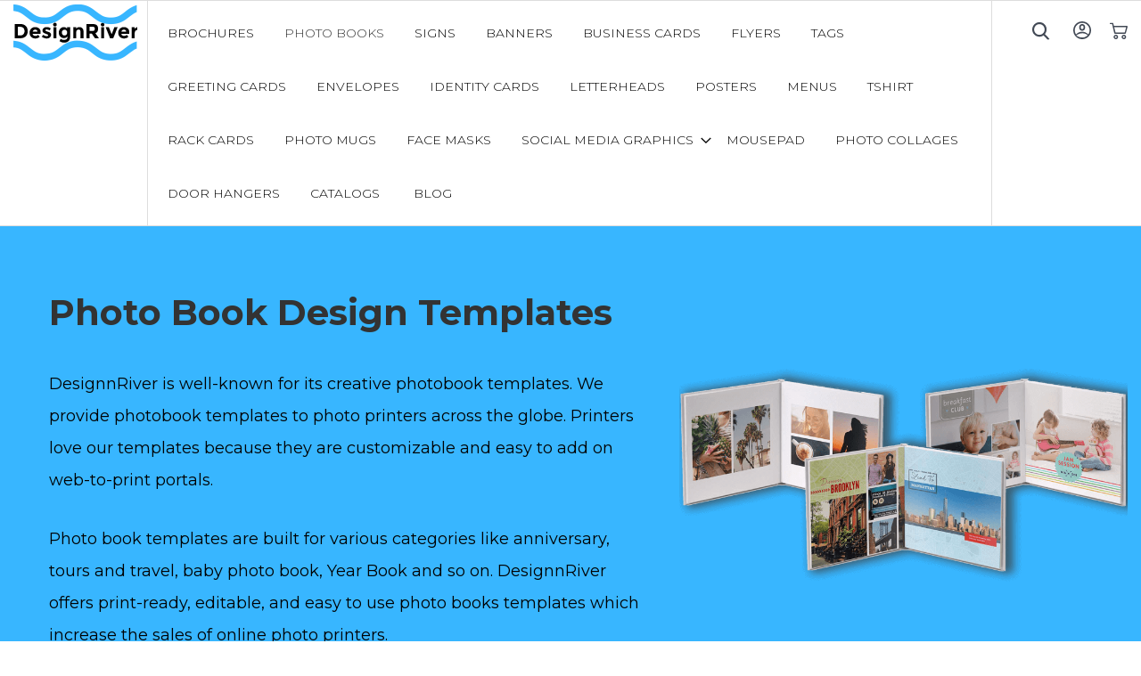

--- FILE ---
content_type: text/html; charset=UTF-8
request_url: https://www.designriver.co/photo-book-design-templates.html
body_size: 48084
content:
<!doctype html>
<html lang="en">
    <head >
        
        <meta charset="utf-8"/>
<meta name="title" content="Photo Book Design Templates | Indesign Photo Book | DesignRiver"/>
<meta name="description" content="Create eye-catching Photo book design templates with our collection of the photobook design template, no design skills needed for a stunning design.
"/>
<meta name="keywords" content="Photobook design templates, Wedding photo album template, Indesign photobook templates
"/>
<meta name="robots" content="INDEX,FOLLOW"/>
<meta name="viewport" content="width=device-width, initial-scale=1"/>
<meta name="format-detection" content="telephone=no"/>
<title>Photo Book Design Templates | Indesign Photo Book | DesignRiver</title>
<link  rel="stylesheet" type="text/css"  media="all" href="https://www.designriver.co/pub/static/version1631794743/frontend/Dnb2/dr/en_US/mage/calendar.css" />
<link  rel="stylesheet" type="text/css"  media="all" href="https://www.designriver.co/pub/static/version1631794743/frontend/Dnb2/dr/en_US/css/styles-m.css" />
<link  rel="stylesheet" type="text/css"  media="all" href="https://www.designriver.co/pub/static/version1631794743/frontend/Dnb2/dr/en_US/css/style.css" />
<link  rel="stylesheet" type="text/css"  media="all" href="https://www.designriver.co/pub/static/version1631794743/frontend/Dnb2/dr/en_US/css/font-awesome.min.css" />
<link  rel="stylesheet" type="text/css"  media="all" href="https://www.designriver.co/pub/static/version1631794743/frontend/Dnb2/dr/en_US/css/aos.css" />
<link  rel="stylesheet" type="text/css"  media="all" href="https://www.designriver.co/pub/static/version1631794743/frontend/Dnb2/dr/en_US/Kashyap_Banners/css/banners.css" />
<link  rel="stylesheet" type="text/css"  media="all" href="https://www.designriver.co/pub/static/version1631794743/frontend/Dnb2/dr/en_US/Kashyap_Banners/css/owl.carousel.css" />
<link  rel="stylesheet" type="text/css"  media="screen and (min-width: 768px)" href="https://www.designriver.co/pub/static/version1631794743/frontend/Dnb2/dr/en_US/css/styles-l.css" />
<link  rel="stylesheet" type="text/css"  media="print" href="https://www.designriver.co/pub/static/version1631794743/frontend/Dnb2/dr/en_US/css/print.css" />
<link  rel="stylesheet" type="text/css"  media="all" href="https://www.designriver.co/pub/static/version1631794743/frontend/Dnb2/dr/en_US/MGS_Blog/css/owl.carousel.css" />
<link  rel="stylesheet" type="text/css"  media="all" href="https://www.designriver.co/pub/static/version1631794743/frontend/Dnb2/dr/en_US/MGS_Blog/css/owl.theme.css" />
<link  rel="stylesheet" type="text/css"  media="all" href="https://www.designriver.co/pub/static/version1631794743/frontend/Dnb2/dr/en_US/MGS_Blog/css/owl.transitions.css" />

<link rel="preload" as="font" crossorigin="anonymous" href="https://www.designriver.co/pub/static/version1631794743/frontend/Dnb2/dr/en_US/fonts/opensans/light/opensans-300.woff2" />
<link rel="preload" as="font" crossorigin="anonymous" href="https://www.designriver.co/pub/static/version1631794743/frontend/Dnb2/dr/en_US/fonts/opensans/regular/opensans-400.woff2" />
<link rel="preload" as="font" crossorigin="anonymous" href="https://www.designriver.co/pub/static/version1631794743/frontend/Dnb2/dr/en_US/fonts/opensans/semibold/opensans-600.woff2" />
<link rel="preload" as="font" crossorigin="anonymous" href="https://www.designriver.co/pub/static/version1631794743/frontend/Dnb2/dr/en_US/fonts/opensans/bold/opensans-700.woff2" />
<link rel="preload" as="font" crossorigin="anonymous" href="https://www.designriver.co/pub/static/version1631794743/frontend/Dnb2/dr/en_US/fonts/Luma-Icons.woff2" />
<link  rel="canonical" href="https://www.designriver.co/photo-book-design-templates.html" />
<link  rel="icon" type="image/x-icon" href="https://www.designriver.co/pub/media/favicon/stores/1/DR-fevicon.png" />
<link  rel="shortcut icon" type="image/x-icon" href="https://www.designriver.co/pub/media/favicon/stores/1/DR-fevicon.png" />
<meta name="google-site-verification" content="ncvVbJxsR_Teu3PbH5_wZv7djWZmVe982ybJsXedcWk" />        <!-- BEGIN GOOGLE ANALYTICS CODE -->

<!-- END GOOGLE ANALYTICS CODE -->
<!-- BEGIN GOOGLE VERIFICATION TAG -->
<!-- END GOOGLE VERIFICATION TAG -->
<!-- BEGIN GTAG GLOBAL TAG -->
<!-- END GTAG GLOBAL TAG -->
        </head>
    <body data-container="body"
          data-mage-init='{"loaderAjax": {}, "loader": { "icon": "https://www.designriver.co/pub/static/version1631794743/frontend/Dnb2/dr/en_US/images/loader-2.gif"}}'
        class="page-with-filter page-products categorypath-photo-book-design-templates category-photo-book-design-templates catalog-category-view page-layout-2columns-left">
        

    


    <noscript>
        <div class="message global noscript">
            <div class="content">
                <p>
                    <strong>JavaScript seems to be disabled in your browser.</strong>
                    <span>For the best experience on our site, be sure to turn on Javascript in your browser.</span>
                </p>
            </div>
        </div>
    </noscript>
<!-- BEGIN GTAG CART SCRIPT -->
<!-- END GTAG CART SCRIPT -->
<div style="display: none;" id="paypal-express-in-context-checkout-main"></div>


<div class="page-wrapper"><header class="page-header"><div class="header content"><span data-action="toggle-nav" class="action nav-toggle"><span>Toggle Nav</span></span>
<a
    class="logo"
    href="https://www.designriver.co/"
    title="Design&#x20;River"
    aria-label="store logo">
    <img src="https://www.designriver.co/pub/media/logo/stores/1/logo.png"
         title="Design&#x20;River"
         alt="Design&#x20;River"
            width="139"            height="64"    />
</a>
    <div class="sections nav-sections">
                <div class="section-items nav-sections-items"
             data-mage-init='&#x7B;&quot;tabs&quot;&#x3A;&#x7B;&quot;openedState&quot;&#x3A;&quot;active&quot;&#x7D;&#x7D;'>
                                            <div class="section-item-title nav-sections-item-title"
                     data-role="collapsible">
                    <a class="nav-sections-item-switch"
                       data-toggle="switch" href="#store.menu">
                        Menu                    </a>
                </div>
                <div class="section-item-content nav-sections-item-content"
                     id="store.menu"
                     data-role="content">
                    
<nav class="navigation" data-action="navigation">
    <ul data-mage-init='{"menu":{"responsive":true, "expanded":true, "position":{"my":"left top","at":"left bottom"}}}'>
        <li  class="level0 nav-1 category-item first level-top"><a href="https://www.designriver.co/brochure-design-templates.html"  class="level-top" ><span>BROCHURES</span></a></li><li  class="level0 nav-2 category-item level-top"><a href="https://www.designriver.co/photo-book-design-templates.html"  class="level-top" ><span>Photo Books</span></a></li><li  class="level0 nav-3 category-item level-top"><a href="https://www.designriver.co/sign-design-templates.html"  class="level-top" ><span>Signs</span></a></li><li  class="level0 nav-4 category-item level-top"><a href="https://www.designriver.co/banners-design-templates.html"  class="level-top" ><span>Banners</span></a></li><li  class="level0 nav-5 category-item level-top"><a href="https://www.designriver.co/business-cards-design-templates.html"  class="level-top" ><span>Business cards</span></a></li><li  class="level0 nav-6 category-item level-top"><a href="https://www.designriver.co/flyer-design-templates.html"  class="level-top" ><span>Flyers</span></a></li><li  class="level0 nav-7 category-item level-top"><a href="https://www.designriver.co/tag-design-templates.html"  class="level-top" ><span>Tags</span></a></li><li  class="level0 nav-8 category-item level-top"><a href="https://www.designriver.co/greeting-cards-design-templates.html"  class="level-top" ><span>Greeting Cards</span></a></li><li  class="level0 nav-9 category-item level-top"><a href="https://www.designriver.co/envelopes-design-templates.html"  class="level-top" ><span>Envelopes</span></a></li><li  class="level0 nav-10 category-item level-top"><a href="https://www.designriver.co/identity-cards-design-templates.html"  class="level-top" ><span>Identity Cards</span></a></li><li  class="level0 nav-11 category-item level-top"><a href="https://www.designriver.co/letterheads-design-templates.html"  class="level-top" ><span>Letterheads</span></a></li><li  class="level0 nav-12 category-item level-top"><a href="https://www.designriver.co/posters-design-templates.html"  class="level-top" ><span>POSTERS</span></a></li><li  class="level0 nav-13 category-item level-top"><a href="https://www.designriver.co/menus-designs-templates.html"  class="level-top" ><span>Menus</span></a></li><li  class="level0 nav-14 category-item level-top"><a href="https://www.designriver.co/t-shirt-design-templates.html"  class="level-top" ><span>Tshirt</span></a></li><li  class="level0 nav-15 category-item level-top"><a href="https://www.designriver.co/rack-cards.html"  class="level-top" ><span>Rack Cards</span></a></li><li  class="level0 nav-16 category-item level-top"><a href="https://www.designriver.co/photo-mug.html"  class="level-top" ><span>Photo Mugs</span></a></li><li  class="level0 nav-17 category-item level-top"><a href="https://www.designriver.co/face-masks-template.html"  class="level-top" ><span>Face Masks</span></a></li><li  class="level0 nav-18 category-item level-top parent"><a href="https://www.designriver.co/social-media-graphics.html"  class="level-top" ><span>Social Media Graphics</span></a><ul class="level0 submenu"><li  class="level1 nav-18-1 category-item first"><a href="https://www.designriver.co/social-media-graphics/facebook-cover.html" ><span>Facebook Cover</span></a></li><li  class="level1 nav-18-2 category-item"><a href="https://www.designriver.co/social-media-graphics/facebook-post.html" ><span>Facebook Post</span></a></li><li  class="level1 nav-18-3 category-item"><a href="https://www.designriver.co/social-media-graphics/facebook-ad.html" ><span>Facebook Ad</span></a></li><li  class="level1 nav-18-4 category-item"><a href="https://www.designriver.co/social-media-graphics/instagram-post.html" ><span>Instagram Post</span></a></li><li  class="level1 nav-18-5 category-item"><a href="https://www.designriver.co/social-media-graphics/instagram-story.html" ><span>Instagram Story</span></a></li><li  class="level1 nav-18-6 category-item"><a href="https://www.designriver.co/social-media-graphics/pinterest-post.html" ><span>Pinterest Post</span></a></li><li  class="level1 nav-18-7 category-item"><a href="https://www.designriver.co/social-media-graphics/twitter-cover.html" ><span>Twitter Cover</span></a></li><li  class="level1 nav-18-8 category-item"><a href="https://www.designriver.co/social-media-graphics/twitter-post.html" ><span>Twitter Post</span></a></li><li  class="level1 nav-18-9 category-item last"><a href="https://www.designriver.co/social-media-graphics/whatsapp-post.html" ><span>Whatsapp Post</span></a></li></ul></li><li  class="level0 nav-19 category-item level-top"><a href="https://www.designriver.co/mousepad.html"  class="level-top" ><span>Mousepad</span></a></li><li  class="level0 nav-20 category-item level-top"><a href="https://www.designriver.co/photo-collages.html"  class="level-top" ><span>Photo Collages</span></a></li><li  class="level0 nav-21 category-item level-top"><a href="https://www.designriver.co/door-hangers.html"  class="level-top" ><span>Door Hangers</span></a></li><li  class="level0 nav-22 category-item last level-top"><a href="https://www.designriver.co/catalogs.html"  class="level-top" ><span>Catalogs</span></a></li>                <li class="level0 level-top ui-menu-item">
		    <a href="https://www.designriver.co/blog" class="level-top ui-corner-all"  role="menuitem">
		        <span>Blog</span>
		    </a>
		</li>
    </ul>
</nav>
                </div>
                                            <div class="section-item-title nav-sections-item-title"
                     data-role="collapsible">
                    <a class="nav-sections-item-switch"
                       data-toggle="switch" href="#store.links">
                        Account                    </a>
                </div>
                <div class="section-item-content nav-sections-item-content"
                     id="store.links"
                     data-role="content">
                    <!-- Account links -->                </div>
                                    </div>
    </div>
<ul class="compare wrapper"><li class="item link compare" data-bind="scope: 'compareProducts'" data-role="compare-products-link">
    <a class="action compare no-display" title="Compare&#x20;Products"
       data-bind="attr: {'href': compareProducts().listUrl}, css: {'no-display': !compareProducts().count}"
    >
        Compare Products        <span class="counter qty" data-bind="text: compareProducts().countCaption"></span>
    </a>
</li>

</ul><div class="header-right">
<div data-block="minicart" class="minicart-wrapper">
    <a class="action showcart" href="https://www.designriver.co/checkout/cart/"
       data-bind="scope: 'minicart_content'">
        <span class="text">My Cart</span>
        <span class="counter qty empty"
              data-bind="css: { empty: !!getCartParam('summary_count') == false && !isLoading() }, blockLoader: isLoading">
            <span class="counter-number"><!-- ko text: getCartParam('summary_count') --><!-- /ko --></span>
            <span class="counter-label">
            <!-- ko if: getCartParam('summary_count') -->
                <!-- ko text: getCartParam('summary_count') --><!-- /ko -->
                <!-- ko i18n: 'items' --><!-- /ko -->
            <!-- /ko -->
            </span>
        </span>
    </a>
            <div class="block block-minicart"
             data-role="dropdownDialog"
             data-mage-init='{"dropdownDialog":{
                "appendTo":"[data-block=minicart]",
                "triggerTarget":".showcart",
                "timeout": "2000",
                "closeOnMouseLeave": false,
                "closeOnEscape": true,
                "triggerClass":"active",
                "parentClass":"active",
                "buttons":[]}}'>
            <div id="minicart-content-wrapper" data-bind="scope: 'minicart_content'">
                <!-- ko template: getTemplate() --><!-- /ko -->
            </div>
                    </div>
        
    
</div>


<ul class="header links">    <li class="greet welcome" data-bind="scope: 'customer'">
        <!-- ko if: customer().fullname  -->
        <span class="logged-in"
              data-bind="text: new String('Welcome, %1!').replace('%1', customer().fullname)">
        </span>
        <!-- /ko -->
        <!-- ko ifnot: customer().fullname  -->
        <span class="not-logged-in"
              data-bind='html:""'></span>
                <!-- /ko -->
    </li>
    
<li class="authorization-link" data-label="or">
    <a href="https://www.designriver.co/customer/account/login/referer/aHR0cHM6Ly93d3cuZGVzaWducml2ZXIuY28vcGhvdG8tYm9vay1kZXNpZ24tdGVtcGxhdGVzLmh0bWw%2C/">
        Sign In    </a>
</li>
</ul><div class="block block-search">
    <button class="btn-search" id="menu-search" onclick="open_search('search-form-wrapper');">&nbsp;</button>
    
    <div class="search-form-wrapper" id="search-form-wrapper">
        <form class="form minisearch search-form" id="search_mini_form" action="https://www.designriver.co/catalogsearch/result/" method="get">
          <div class="input-group">
            <div class="control">
                <input id="search"
                       data-mage-init='{"quickSearch":{
                            "formSelector":"#search_mini_form",
                            "url":"https://www.designriver.co/search/ajax/suggest/",
                            "destinationSelector":"#search_autocomplete"}
                       }'
                       type="text"
                       name="q"
                       value=""
                       placeholder="Search"
                       class="search-field"
                       maxlength="128"
                       role="combobox"
                       aria-haspopup="false"
                       aria-autocomplete="both"
                       autocomplete="off"
                       aria-expanded="false"/>
                <div id="search_autocomplete" class="search-autocomplete"></div>
                <div class="nested">
    <a class="action advanced" href="https://www.designriver.co/catalogsearch/advanced/" data-action="advanced-search">
        Advanced Search    </a>
</div>
            </div>
            
             <span class="input-group-addon search-close" id="basic-addon2" onclick="close_search('search-form-wrapper');"></span>
          </div>
       </form>
    </div>
</div>
</div></div></header><div class="category-bannet-section"><div class="inner-banner">
       <div class="container">
          <div class="row">
            <div class="col-7">
                <h1><strong>Photo Book Design Templates</strong></h1>
<p>DesignnRiver is well-known for its creative photobook templates. We provide photobook templates to photo printers across the globe. Printers love our templates because they are customizable and easy to add on web-to-print portals.   </p>
<p>Photo book templates are built for various categories like anniversary, tours and travel, baby photo book, Year Book and so on. DesignnRiver offers print-ready, editable, and easy to use photo books templates which increase the sales of online photo printers.</p>            </div>
          </div>
       </div>
              <div class="out-side-img col-5">
          <div class="image_center">
            <div class="image_center_wrap">
              <img src="https://www.designriver.co/pub/media/catalog/category/Photo_Book_Block_3.png" alt="img" />
            </div>
          </div>
       </div>
        </div>
   </div><main id="maincontent" class="page-main"><a id="contentarea" tabindex="-1"></a>
<div class="page messages"><div data-placeholder="messages"></div>
<div data-bind="scope: 'messages'">
    <!-- ko if: cookieMessages && cookieMessages.length > 0 -->
    <div role="alert" data-bind="foreach: { data: cookieMessages, as: 'message' }" class="messages">
        <div data-bind="attr: {
            class: 'message-' + message.type + ' ' + message.type + ' message',
            'data-ui-id': 'message-' + message.type
        }">
            <div data-bind="html: message.text"></div>
        </div>
    </div>
    <!-- /ko -->
    <!-- ko if: messages().messages && messages().messages.length > 0 -->
    <div role="alert" data-bind="foreach: { data: messages().messages, as: 'message' }" class="messages">
        <div data-bind="attr: {
            class: 'message-' + message.type + ' ' + message.type + ' message',
            'data-ui-id': 'message-' + message.type
        }">
            <div data-bind="html: message.text"></div>
        </div>
    </div>
    <!-- /ko -->
</div>

</div><div class="columns"><div class="column main"><div class="custom-top-section"><div class="custom-breadcrumb"><div class="breadcrumbs">
    <ul class="items">
                    <li class="item home">
                            <a href="https://www.designriver.co/"
                   title="Go to Home Page">
                    Home                </a>
                        </li>
                    <li class="item category31">
                            <strong>Photo Books</strong>
                        </li>
            </ul>
</div>
</div><div class="custom-toolbar">                    <div class="toolbar toolbar-products" data-mage-init='{"productListToolbarForm":{"mode":"product_list_mode","direction":"product_list_dir","order":"product_list_order","limit":"product_list_limit","modeDefault":"grid","directionDefault":"asc","orderDefault":"position","limitDefault":"12","url":"https:\/\/www.designriver.co\/photo-book-design-templates.html","formKey":"Xhc81IusXsZJ4SJf","post":false}}'>
                        <div class="modes">
                            <strong class="modes-label" id="modes-label">View as</strong>
                                                <strong title="Grid"
                            class="modes-mode active mode-grid"
                            data-value="grid">
                        <span>Grid</span>
                    </strong>
                                                                <a class="modes-mode mode-list"
                       title="List"
                       href="#"
                       data-role="mode-switcher"
                       data-value="list"
                       id="mode-list"
                       aria-labelledby="modes-label mode-list">
                        <span>List</span>
                    </a>
                                        </div>
        
        <p class="toolbar-amount" id="toolbar-amount">
            <span class="toolbar-number">1</span>-<span class="toolbar-number">12</span> of <span class="toolbar-number">76</span> Templates    </p>

        
    
        
                <div class="pages">
            <strong class="label pages-label" id="paging-label">Page</strong>
            <ul class="items pages-items" aria-labelledby="paging-label">
            
            
            
                                                <li class="item current">
                        <strong class="page">
                            <span class="label">You&#039;re currently reading page</span>
                            <span>1</span>
                        </strong>
                    </li>
                                                                <li class="item">
                        <a href="https://www.designriver.co/photo-book-design-templates.html?p=2" class="page">
                            <span class="label">Page</span>
                            <span>2</span>
                        </a>
                    </li>
                                                                <li class="item">
                        <a href="https://www.designriver.co/photo-book-design-templates.html?p=3" class="page">
                            <span class="label">Page</span>
                            <span>3</span>
                        </a>
                    </li>
                                                                <li class="item">
                        <a href="https://www.designriver.co/photo-book-design-templates.html?p=4" class="page">
                            <span class="label">Page</span>
                            <span>4</span>
                        </a>
                    </li>
                                                                <li class="item">
                        <a href="https://www.designriver.co/photo-book-design-templates.html?p=5" class="page">
                            <span class="label">Page</span>
                            <span>5</span>
                        </a>
                    </li>
                            
            
            
                            <li class="item pages-item-next">
                                        <a class="action  next"
                       href="https://www.designriver.co/photo-book-design-templates.html?p=2"
                       title="Next">
                        <span class="label">Page</span>
                        <span>Next</span>
                    </a>
                </li>
                        </ul>
        </div>
        
    
    

        <div class="field limiter">
    <label class="label" for="limiter">
        <span>Show</span>
    </label>
    <div class="control">
        <select id="limiter" data-role="limiter" class="limiter-options">
                            <option value="12"
                                            selected="selected"
                    >
                    12                </option>
                            <option value="16"
                    >
                    16                </option>
                            <option value="32"
                    >
                    32                </option>
                    </select>
    </div>
    <span class="limiter-text">per page</span>
</div>

                    <div class="toolbar-sorter sorter">
    <label class="sorter-label" for="sorter">Sort By</label>
    <select id="sorter" data-role="sorter" class="sorter-options">
                    <option value="position"
                                    selected="selected"
                                >
                Position            </option>
                    <option value="name"
                                >
                Product Name            </option>
                    <option value="price"
                                >
                Price            </option>
            </select>
            <a title="Set&#x20;Descending&#x20;Direction"
           href="#"
           class="action sorter-action sort-asc"
           data-role="direction-switcher"
           data-value="desc">
            <span>Set Descending Direction</span>
        </a>
    </div>
            </div>
</div></div><div class="page-title-wrapper">
    <h1 class="page-title"
         id="page-title-heading"                     aria-labelledby="page-title-heading&#x20;toolbar-amount"
        >
        <span class="base" data-ui-id="page-title-wrapper" >Photo Books</span>    </h1>
    </div>
<input name="form_key" type="hidden" value="Xhc81IusXsZJ4SJf" /><div id="authenticationPopup" data-bind="scope:'authenticationPopup'" style="display: none;">
    
    <!-- ko template: getTemplate() --><!-- /ko -->
    
</div>





                      <div class="toolbar toolbar-products" data-mage-init='{"productListToolbarForm":{"mode":"product_list_mode","direction":"product_list_dir","order":"product_list_order","limit":"product_list_limit","modeDefault":"grid","directionDefault":"asc","orderDefault":"position","limitDefault":"12","url":"https:\/\/www.designriver.co\/photo-book-design-templates.html","formKey":"Xhc81IusXsZJ4SJf","post":false}}'>
                        <div class="modes">
                            <strong class="modes-label" id="modes-label">View as</strong>
                                                <strong title="Grid"
                            class="modes-mode active mode-grid"
                            data-value="grid">
                        <span>Grid</span>
                    </strong>
                                                                <a class="modes-mode mode-list"
                       title="List"
                       href="#"
                       data-role="mode-switcher"
                       data-value="list"
                       id="mode-list"
                       aria-labelledby="modes-label mode-list">
                        <span>List</span>
                    </a>
                                        </div>
        
        <p class="toolbar-amount" id="toolbar-amount">
            <span class="toolbar-number">1</span>-<span class="toolbar-number">12</span> of <span class="toolbar-number">76</span> Templates    </p>

        
    
        
                <div class="pages">
            <strong class="label pages-label" id="paging-label">Page</strong>
            <ul class="items pages-items" aria-labelledby="paging-label">
            
            
            
                                                <li class="item current">
                        <strong class="page">
                            <span class="label">You&#039;re currently reading page</span>
                            <span>1</span>
                        </strong>
                    </li>
                                                                <li class="item">
                        <a href="https://www.designriver.co/photo-book-design-templates.html?p=2" class="page">
                            <span class="label">Page</span>
                            <span>2</span>
                        </a>
                    </li>
                                                                <li class="item">
                        <a href="https://www.designriver.co/photo-book-design-templates.html?p=3" class="page">
                            <span class="label">Page</span>
                            <span>3</span>
                        </a>
                    </li>
                                                                <li class="item">
                        <a href="https://www.designriver.co/photo-book-design-templates.html?p=4" class="page">
                            <span class="label">Page</span>
                            <span>4</span>
                        </a>
                    </li>
                                                                <li class="item">
                        <a href="https://www.designriver.co/photo-book-design-templates.html?p=5" class="page">
                            <span class="label">Page</span>
                            <span>5</span>
                        </a>
                    </li>
                            
            
            
                            <li class="item pages-item-next">
                                        <a class="action  next"
                       href="https://www.designriver.co/photo-book-design-templates.html?p=2"
                       title="Next">
                        <span class="label">Page</span>
                        <span>Next</span>
                    </a>
                </li>
                        </ul>
        </div>
        
    
    

        <div class="field limiter">
    <label class="label" for="limiter">
        <span>Show</span>
    </label>
    <div class="control">
        <select id="limiter" data-role="limiter" class="limiter-options">
                            <option value="12"
                                            selected="selected"
                    >
                    12                </option>
                            <option value="16"
                    >
                    16                </option>
                            <option value="32"
                    >
                    32                </option>
                    </select>
    </div>
    <span class="limiter-text">per page</span>
</div>

                    <div class="toolbar-sorter sorter">
    <label class="sorter-label" for="sorter">Sort By</label>
    <select id="sorter" data-role="sorter" class="sorter-options">
                    <option value="position"
                                    selected="selected"
                                >
                Position            </option>
                    <option value="name"
                                >
                Product Name            </option>
                    <option value="price"
                                >
                Price            </option>
            </select>
            <a title="Set&#x20;Descending&#x20;Direction"
           href="#"
           class="action sorter-action sort-asc"
           data-role="direction-switcher"
           data-value="desc">
            <span>Set Descending Direction</span>
        </a>
    </div>
            </div>
                <div class="products wrapper grid products-grid">
        <div class="row list-grid">
                                    <div class="col-3">
                
                <div class="list-pro"> 
                                                            <a href="https://www.designriver.co/wedding-photobook-a08-p12-11x8inch.html"
                       class="product photo product-item-photo"
                       tabindex="-1">
                        
<span class="product-image-container"
      style="width:270px;">
    <span class="product-image-wrapper"
          style="padding-bottom: 91.851851851852%;">
        <img class="product-image-photo"
                        src="https://www.designriver.co/pub/media/catalog/product/cache/8bb119be121f7b88e0fe8bb45be1f945/a/w/aw1-08-th-rdy_1_1.jpg"
            max-width="270"
            max-height="248"
            alt="Wedding_photobook a08-p12 11x8inch"/></span>
</span>
                    </a>
                    
                    <a href="https://www.designriver.co/wedding-photobook-a08-p12-11x8inch.html">Wedding_photobook a08-p12 11x8inch                        
                    </a> 
                </div>
            </div>
                        <div class="col-3">
                
                <div class="list-pro"> 
                                                            <a href="https://www.designriver.co/wedding-photobook-a08-p12-8x8inch.html"
                       class="product photo product-item-photo"
                       tabindex="-1">
                        
<span class="product-image-container"
      style="width:270px;">
    <span class="product-image-wrapper"
          style="padding-bottom: 91.851851851852%;">
        <img class="product-image-photo"
                        src="https://www.designriver.co/pub/media/catalog/product/cache/8bb119be121f7b88e0fe8bb45be1f945/a/w/aw1-08-th-rdy_2.jpg"
            max-width="270"
            max-height="248"
            alt="Wedding_photobook a08-p12 8x8inch"/></span>
</span>
                    </a>
                    
                    <a href="https://www.designriver.co/wedding-photobook-a08-p12-8x8inch.html">Wedding_photobook a08-p12 8x8inch                        
                    </a> 
                </div>
            </div>
                        <div class="col-3">
                
                <div class="list-pro"> 
                                                            <a href="https://www.designriver.co/wedding-photobook-a07-p12-11x8inch.html"
                       class="product photo product-item-photo"
                       tabindex="-1">
                        
<span class="product-image-container"
      style="width:270px;">
    <span class="product-image-wrapper"
          style="padding-bottom: 91.851851851852%;">
        <img class="product-image-photo"
                        src="https://www.designriver.co/pub/media/catalog/product/cache/8bb119be121f7b88e0fe8bb45be1f945/a/w/aw1-07-th-rdy_1_1.jpg"
            max-width="270"
            max-height="248"
            alt="Wedding_photobook a07-p12 11x8inch"/></span>
</span>
                    </a>
                    
                    <a href="https://www.designriver.co/wedding-photobook-a07-p12-11x8inch.html">Wedding_photobook a07-p12 11x8inch                        
                    </a> 
                </div>
            </div>
                        <div class="col-3">
                
                <div class="list-pro"> 
                                                            <a href="https://www.designriver.co/wedding-photobook-a07-p12-8x8inch.html"
                       class="product photo product-item-photo"
                       tabindex="-1">
                        
<span class="product-image-container"
      style="width:270px;">
    <span class="product-image-wrapper"
          style="padding-bottom: 91.851851851852%;">
        <img class="product-image-photo"
                        src="https://www.designriver.co/pub/media/catalog/product/cache/8bb119be121f7b88e0fe8bb45be1f945/a/w/aw1-07-th-rdy_2.jpg"
            max-width="270"
            max-height="248"
            alt="Wedding_photobook a07-p12 8x8inch"/></span>
</span>
                    </a>
                    
                    <a href="https://www.designriver.co/wedding-photobook-a07-p12-8x8inch.html">Wedding_photobook a07-p12 8x8inch                        
                    </a> 
                </div>
            </div>
                        <div class="col-3">
                
                <div class="list-pro"> 
                                                            <a href="https://www.designriver.co/wedding-photobook-a06-p12-11x8inch.html"
                       class="product photo product-item-photo"
                       tabindex="-1">
                        
<span class="product-image-container"
      style="width:270px;">
    <span class="product-image-wrapper"
          style="padding-bottom: 91.851851851852%;">
        <img class="product-image-photo"
                        src="https://www.designriver.co/pub/media/catalog/product/cache/8bb119be121f7b88e0fe8bb45be1f945/a/w/aw1-06-th-rdy_1_1.jpg"
            max-width="270"
            max-height="248"
            alt="Wedding_photobook a06-p12 11x8inch"/></span>
</span>
                    </a>
                    
                    <a href="https://www.designriver.co/wedding-photobook-a06-p12-11x8inch.html">Wedding_photobook a06-p12 11x8inch                        
                    </a> 
                </div>
            </div>
                        <div class="col-3">
                
                <div class="list-pro"> 
                                                            <a href="https://www.designriver.co/wedding-photobook-a06-p12-8x8inch.html"
                       class="product photo product-item-photo"
                       tabindex="-1">
                        
<span class="product-image-container"
      style="width:270px;">
    <span class="product-image-wrapper"
          style="padding-bottom: 91.851851851852%;">
        <img class="product-image-photo"
                        src="https://www.designriver.co/pub/media/catalog/product/cache/8bb119be121f7b88e0fe8bb45be1f945/a/w/aw1-06-th-rdy_2.jpg"
            max-width="270"
            max-height="248"
            alt="Wedding_photobook a06-p12 8x8inch"/></span>
</span>
                    </a>
                    
                    <a href="https://www.designriver.co/wedding-photobook-a06-p12-8x8inch.html">Wedding_photobook a06-p12 8x8inch                        
                    </a> 
                </div>
            </div>
                        <div class="col-3">
                
                <div class="list-pro"> 
                                                            <a href="https://www.designriver.co/wedding-photobook-a05-p12-11x8inch.html"
                       class="product photo product-item-photo"
                       tabindex="-1">
                        
<span class="product-image-container"
      style="width:270px;">
    <span class="product-image-wrapper"
          style="padding-bottom: 91.851851851852%;">
        <img class="product-image-photo"
                        src="https://www.designriver.co/pub/media/catalog/product/cache/8bb119be121f7b88e0fe8bb45be1f945/a/w/aw1-05-th-rdy_1_1.jpg"
            max-width="270"
            max-height="248"
            alt="Wedding_photobook a05-p12 11x8inch"/></span>
</span>
                    </a>
                    
                    <a href="https://www.designriver.co/wedding-photobook-a05-p12-11x8inch.html">Wedding_photobook a05-p12 11x8inch                        
                    </a> 
                </div>
            </div>
                        <div class="col-3">
                
                <div class="list-pro"> 
                                                            <a href="https://www.designriver.co/wedding-photobook-a05-p12-8x8inch.html"
                       class="product photo product-item-photo"
                       tabindex="-1">
                        
<span class="product-image-container"
      style="width:270px;">
    <span class="product-image-wrapper"
          style="padding-bottom: 91.851851851852%;">
        <img class="product-image-photo"
                        src="https://www.designriver.co/pub/media/catalog/product/cache/8bb119be121f7b88e0fe8bb45be1f945/a/w/aw1-05-th-rdy_2.jpg"
            max-width="270"
            max-height="248"
            alt="Wedding_photobook a05-p12 8x8inch"/></span>
</span>
                    </a>
                    
                    <a href="https://www.designriver.co/wedding-photobook-a05-p12-8x8inch.html">Wedding_photobook a05-p12 8x8inch                        
                    </a> 
                </div>
            </div>
                        <div class="col-3">
                
                <div class="list-pro"> 
                                                            <a href="https://www.designriver.co/wedding-photobook-a04-p12-11x8inch.html"
                       class="product photo product-item-photo"
                       tabindex="-1">
                        
<span class="product-image-container"
      style="width:270px;">
    <span class="product-image-wrapper"
          style="padding-bottom: 91.851851851852%;">
        <img class="product-image-photo"
                        src="https://www.designriver.co/pub/media/catalog/product/cache/8bb119be121f7b88e0fe8bb45be1f945/a/w/aw1-04-th-rdy_1_1.jpg"
            max-width="270"
            max-height="248"
            alt="Wedding_photobook a04-p12 11x8inch"/></span>
</span>
                    </a>
                    
                    <a href="https://www.designriver.co/wedding-photobook-a04-p12-11x8inch.html">Wedding_photobook a04-p12 11x8inch                        
                    </a> 
                </div>
            </div>
                        <div class="col-3">
                
                <div class="list-pro"> 
                                                            <a href="https://www.designriver.co/wedding-photobook-a04-p12-8x8inch.html"
                       class="product photo product-item-photo"
                       tabindex="-1">
                        
<span class="product-image-container"
      style="width:270px;">
    <span class="product-image-wrapper"
          style="padding-bottom: 91.851851851852%;">
        <img class="product-image-photo"
                        src="https://www.designriver.co/pub/media/catalog/product/cache/8bb119be121f7b88e0fe8bb45be1f945/a/w/aw1-04-th-rdy_2.jpg"
            max-width="270"
            max-height="248"
            alt="Wedding_photobook a04-p12 8x8inch"/></span>
</span>
                    </a>
                    
                    <a href="https://www.designriver.co/wedding-photobook-a04-p12-8x8inch.html">Wedding_photobook a04-p12 8x8inch                        
                    </a> 
                </div>
            </div>
                        <div class="col-3">
                
                <div class="list-pro"> 
                                                            <a href="https://www.designriver.co/wedding-photobook-a03-p12-11x8inch.html"
                       class="product photo product-item-photo"
                       tabindex="-1">
                        
<span class="product-image-container"
      style="width:270px;">
    <span class="product-image-wrapper"
          style="padding-bottom: 91.851851851852%;">
        <img class="product-image-photo"
                        src="https://www.designriver.co/pub/media/catalog/product/cache/8bb119be121f7b88e0fe8bb45be1f945/a/w/aw1-03-th-rdy_1_1.jpg"
            max-width="270"
            max-height="248"
            alt="Wedding_photobook a03-p12 11x8inch"/></span>
</span>
                    </a>
                    
                    <a href="https://www.designriver.co/wedding-photobook-a03-p12-11x8inch.html">Wedding_photobook a03-p12 11x8inch                        
                    </a> 
                </div>
            </div>
                        <div class="col-3">
                
                <div class="list-pro"> 
                                                            <a href="https://www.designriver.co/wedding-photobook-a03-p12-8x8inch.html"
                       class="product photo product-item-photo"
                       tabindex="-1">
                        
<span class="product-image-container"
      style="width:270px;">
    <span class="product-image-wrapper"
          style="padding-bottom: 91.851851851852%;">
        <img class="product-image-photo"
                        src="https://www.designriver.co/pub/media/catalog/product/cache/8bb119be121f7b88e0fe8bb45be1f945/a/w/aw1-03-th-rdy_2.jpg"
            max-width="270"
            max-height="248"
            alt="Wedding_photobook a03-p12 8x8inch"/></span>
</span>
                    </a>
                    
                    <a href="https://www.designriver.co/wedding-photobook-a03-p12-8x8inch.html">Wedding_photobook a03-p12 8x8inch                        
                    </a> 
                </div>
            </div>
                    </div>
    </div>
            <div class="toolbar toolbar-products" data-mage-init='{"productListToolbarForm":{"mode":"product_list_mode","direction":"product_list_dir","order":"product_list_order","limit":"product_list_limit","modeDefault":"grid","directionDefault":"asc","orderDefault":"position","limitDefault":"12","url":"https:\/\/www.designriver.co\/photo-book-design-templates.html","formKey":"Xhc81IusXsZJ4SJf","post":false}}'>
                        <div class="modes">
                            <strong class="modes-label" id="modes-label">View as</strong>
                                                <strong title="Grid"
                            class="modes-mode active mode-grid"
                            data-value="grid">
                        <span>Grid</span>
                    </strong>
                                                                <a class="modes-mode mode-list"
                       title="List"
                       href="#"
                       data-role="mode-switcher"
                       data-value="list"
                       id="mode-list"
                       aria-labelledby="modes-label mode-list">
                        <span>List</span>
                    </a>
                                        </div>
        
        <p class="toolbar-amount" id="toolbar-amount">
            <span class="toolbar-number">1</span>-<span class="toolbar-number">12</span> of <span class="toolbar-number">76</span> Templates    </p>

        
    
        
                <div class="pages">
            <strong class="label pages-label" id="paging-label">Page</strong>
            <ul class="items pages-items" aria-labelledby="paging-label">
            
            
            
                                                <li class="item current">
                        <strong class="page">
                            <span class="label">You&#039;re currently reading page</span>
                            <span>1</span>
                        </strong>
                    </li>
                                                                <li class="item">
                        <a href="https://www.designriver.co/photo-book-design-templates.html?p=2" class="page">
                            <span class="label">Page</span>
                            <span>2</span>
                        </a>
                    </li>
                                                                <li class="item">
                        <a href="https://www.designriver.co/photo-book-design-templates.html?p=3" class="page">
                            <span class="label">Page</span>
                            <span>3</span>
                        </a>
                    </li>
                                                                <li class="item">
                        <a href="https://www.designriver.co/photo-book-design-templates.html?p=4" class="page">
                            <span class="label">Page</span>
                            <span>4</span>
                        </a>
                    </li>
                                                                <li class="item">
                        <a href="https://www.designriver.co/photo-book-design-templates.html?p=5" class="page">
                            <span class="label">Page</span>
                            <span>5</span>
                        </a>
                    </li>
                            
            
            
                            <li class="item pages-item-next">
                                        <a class="action  next"
                       href="https://www.designriver.co/photo-book-design-templates.html?p=2"
                       title="Next">
                        <span class="label">Page</span>
                        <span>Next</span>
                    </a>
                </li>
                        </ul>
        </div>
        
    
    

        <div class="field limiter">
    <label class="label" for="limiter">
        <span>Show</span>
    </label>
    <div class="control">
        <select id="limiter" data-role="limiter" class="limiter-options">
                            <option value="12"
                                            selected="selected"
                    >
                    12                </option>
                            <option value="16"
                    >
                    16                </option>
                            <option value="32"
                    >
                    32                </option>
                    </select>
    </div>
    <span class="limiter-text">per page</span>
</div>

                    <div class="toolbar-sorter sorter">
    <label class="sorter-label" for="sorter">Sort By</label>
    <select id="sorter" data-role="sorter" class="sorter-options">
                    <option value="position"
                                    selected="selected"
                                >
                Position            </option>
                    <option value="name"
                                >
                Product Name            </option>
                    <option value="price"
                                >
                Price            </option>
            </select>
            <a title="Set&#x20;Descending&#x20;Direction"
           href="#"
           class="action sorter-action sort-asc"
           data-role="direction-switcher"
           data-value="desc">
            <span>Set Descending Direction</span>
        </a>
    </div>
            </div>
            
    
</div><div class="sidebar sidebar-main">
    <div class="block filter">
        <div class="block-title filter-title filter-button">
            <strong>Filter By</strong>
        </div>

        <div class="block-content filter-content">
            
                                                                        <strong role="heading" aria-level="2" class="block-subtitle filter-subtitle">Shopping Options</strong>
                    <dl class="filter-options" id="narrow-by-list">
                                                                                                                                                                <dt role="heading" aria-level="3" class="filter-options-title">Design Type</dt>
                        <dd class="filter-options-content">
<ol class="items">
            <li class="item">
                            <a href="https://www.designriver.co/photo-book-design-templates.html?fold_type=5533">
                    Rectangle                                            <span class="count">38<span class="filter-count-label">
                             item</span></span>
                                    </a>
                    </li>
            <li class="item">
                            <a href="https://www.designriver.co/photo-book-design-templates.html?fold_type=5552">
                    Square                                            <span class="count">38<span class="filter-count-label">
                             item</span></span>
                                    </a>
                    </li>
    </ol>
</dd>
                                                                                                                                            <dt role="heading" aria-level="3" class="filter-options-title">Filter By</dt>
                        <dd class="filter-options-content">
<ol class="items">
            <li class="item">
                            <a href="https://www.designriver.co/photo-book-design-templates.html?industry=5506">
                    Tours and Travel                                            <span class="count">20<span class="filter-count-label">
                             item</span></span>
                                    </a>
                    </li>
            <li class="item">
                            <a href="https://www.designriver.co/photo-book-design-templates.html?industry=5518">
                    Wedding                                            <span class="count">16<span class="filter-count-label">
                             item</span></span>
                                    </a>
                    </li>
            <li class="item">
                            <a href="https://www.designriver.co/photo-book-design-templates.html?industry=5519">
                    Year Book                                            <span class="count">10<span class="filter-count-label">
                             item</span></span>
                                    </a>
                    </li>
            <li class="item">
                            <a href="https://www.designriver.co/photo-book-design-templates.html?industry=5550">
                    Anniversary                                            <span class="count">16<span class="filter-count-label">
                             item</span></span>
                                    </a>
                    </li>
            <li class="item">
                            <a href="https://www.designriver.co/photo-book-design-templates.html?industry=5551">
                    Baby Photo Book                                            <span class="count">14<span class="filter-count-label">
                             item</span></span>
                                    </a>
                    </li>
    </ol>
</dd>
                                                                                            <dt role="heading" aria-level="3" class="filter-options-title">Page Size</dt>
                        <dd class="filter-options-content">
<ol class="items">
            <li class="item">
                            <a href="https://www.designriver.co/photo-book-design-templates.html?page_size=5548">
                    8" x 8"                                            <span class="count">38<span class="filter-count-label">
                             item</span></span>
                                    </a>
                    </li>
            <li class="item">
                            <a href="https://www.designriver.co/photo-book-design-templates.html?page_size=5549">
                    11" x 8"                                            <span class="count">38<span class="filter-count-label">
                             item</span></span>
                                    </a>
                    </li>
    </ol>
</dd>
                                                            </dl>
                    </div>
    </div>
</div></div><div class="product-sliders-wide">
      <div class="slider_wrap" style="display: none;">
      <div class="heading-with-button text-center">
        <h3><span>Best Selling Business Card Designs</span></h3>
        <p>Get creative ideas and design inspiration from our most popular business card layouts.</p> </div>
      <div class="slider-wapper slider-wapper-1">
        <ul>
                  </ul>
        <span class="overlay-bl"></span>
        <button class="slider-next slider-next-1"></button>
        <button class="slider-pre slider-pre-1"></button>
      </div>
      <div class="space-100"></div>
    </div>
      <div class="slider_wrap" style="display: none;">  
      <div class="heading-with-button text-center">
        <h3><span>Need designs for other projects?</span></h3>
      </div>
      <div class="slider-wapper slider-wapper-3">
        <ul>
                    <li>
            <div>
              <div class="slide"> <img src="" alt="Estate Banner Template " /> <a href="https://www.designriver.co/banner-template-1.html">Estate Banner Template  </a> </div>
            </div>
          </li>
                  <li>
            <div>
              <div class="slide"> <img src="" alt="New Shop opening Banner Template " /> <a href="https://www.designriver.co/new-shop-opening-banner-template.html">New Shop opening Banner Template  </a> </div>
            </div>
          </li>
                  <li>
            <div>
              <div class="slide"> <img src="" alt="Education Fair Banner Template " /> <a href="https://www.designriver.co/education-fair-banner-template.html">Education Fair Banner Template  </a> </div>
            </div>
          </li>
                  <li>
            <div>
              <div class="slide"> <img src="" alt="Business Banner Template " /> <a href="https://www.designriver.co/banner-template-4.html">Business Banner Template  </a> </div>
            </div>
          </li>
                  <li>
            <div>
              <div class="slide"> <img src="" alt="Art & Painting Banner Template" /> <a href="https://www.designriver.co/banner-template-5.html">Art & Painting Banner Template </a> </div>
            </div>
          </li>
                  <li>
            <div>
              <div class="slide"> <img src="" alt="Car Sell Banner Template" /> <a href="https://www.designriver.co/car-sell-banner-template.html">Car Sell Banner Template </a> </div>
            </div>
          </li>
                  <li>
            <div>
              <div class="slide"> <img src="" alt="Motivational Banner Template " /> <a href="https://www.designriver.co/motivational-banner-template.html">Motivational Banner Template  </a> </div>
            </div>
          </li>
                  <li>
            <div>
              <div class="slide"> <img src="" alt="Business Guide Banner Template " /> <a href="https://www.designriver.co/business-guide-banner-template.html">Business Guide Banner Template  </a> </div>
            </div>
          </li>
                  <li>
            <div>
              <div class="slide"> <img src="" alt="Photography Banner Template " /> <a href="https://www.designriver.co/photography-banner-template.html">Photography Banner Template  </a> </div>
            </div>
          </li>
                  <li>
            <div>
              <div class="slide"> <img src="" alt="Birthday Banner Template " /> <a href="https://www.designriver.co/birthday-banner-template.html">Birthday Banner Template  </a> </div>
            </div>
          </li>
                  <li>
            <div>
              <div class="slide"> <img src="" alt="Christmas Festival Banner Template " /> <a href="https://www.designriver.co/christmas-festival-banner-template.html">Christmas Festival Banner Template  </a> </div>
            </div>
          </li>
                  <li>
            <div>
              <div class="slide"> <img src="" alt="Diwali Festival Banner Template" /> <a href="https://www.designriver.co/diwali-festival-banner-template.html">Diwali Festival Banner Template </a> </div>
            </div>
          </li>
                  <li>
            <div>
              <div class="slide"> <img src="" alt="Halloween Party Banner Template " /> <a href="https://www.designriver.co/halloween-party-banner-template.html">Halloween Party Banner Template  </a> </div>
            </div>
          </li>
                  <li>
            <div>
              <div class="slide"> <img src="" alt="Thanksgiving Banner Template " /> <a href="https://www.designriver.co/thanksgiving-banner-template.html">Thanksgiving Banner Template  </a> </div>
            </div>
          </li>
                  <li>
            <div>
              <div class="slide"> <img src="" alt="Christmas Banner Template " /> <a href="https://www.designriver.co/christmas-banner-template.html">Christmas Banner Template  </a> </div>
            </div>
          </li>
                  <li>
            <div>
              <div class="slide"> <img src="" alt="Religious Banner Template " /> <a href="https://www.designriver.co/religious-banner-template.html">Religious Banner Template  </a> </div>
            </div>
          </li>
                  <li>
            <div>
              <div class="slide"> <img src="" alt="College Function Banner Template " /> <a href="https://www.designriver.co/college-function-banner-template.html">College Function Banner Template  </a> </div>
            </div>
          </li>
                  <li>
            <div>
              <div class="slide"> <img src="" alt="Mega Sale Banner Template " /> <a href="https://www.designriver.co/mega-sale-banner-template.html">Mega Sale Banner Template  </a> </div>
            </div>
          </li>
                  <li>
            <div>
              <div class="slide"> <img src="" alt="Rent Banner Template " /> <a href="https://www.designriver.co/rent-banner-template.html">Rent Banner Template  </a> </div>
            </div>
          </li>
                  <li>
            <div>
              <div class="slide"> <img src="" alt="Lease Banner Template " /> <a href="https://www.designriver.co/lease-banner-template.html">Lease Banner Template  </a> </div>
            </div>
          </li>
                  <li>
            <div>
              <div class="slide"> <img src="" alt="Pre-Booking Banner Template " /> <a href="https://www.designriver.co/pre-booking-banner-template.html">Pre-Booking Banner Template  </a> </div>
            </div>
          </li>
                  <li>
            <div>
              <div class="slide"> <img src="" alt="Discount Sale Banner" /> <a href="https://www.designriver.co/discount-sale-banner.html">Discount Sale Banner </a> </div>
            </div>
          </li>
                  <li>
            <div>
              <div class="slide"> <img src="" alt="Beauty & Spa Banner" /> <a href="https://www.designriver.co/beauty-&-spa-banner.html">Beauty & Spa Banner </a> </div>
            </div>
          </li>
                  <li>
            <div>
              <div class="slide"> <img src="" alt="Finance & Insurance Banner" /> <a href="https://www.designriver.co/finance-&-insurance-banner.html">Finance & Insurance Banner </a> </div>
            </div>
          </li>
                  <li>
            <div>
              <div class="slide"> <img src="" alt="Construction Banner Template " /> <a href="https://www.designriver.co/construction-banner-template.html">Construction Banner Template  </a> </div>
            </div>
          </li>
                  <li>
            <div>
              <div class="slide"> <img src="" alt="Saloon Banner Template " /> <a href="https://www.designriver.co/saloon-banner-template.html">Saloon Banner Template  </a> </div>
            </div>
          </li>
                  <li>
            <div>
              <div class="slide"> <img src="" alt="Stationery  Banner Template " /> <a href="https://www.designriver.co/stationery-banner-template.html">Stationery  Banner Template  </a> </div>
            </div>
          </li>
                  <li>
            <div>
              <div class="slide"> <img src="" alt="Travel Agency Banner Template " /> <a href="https://www.designriver.co/travel-agency-banner-template.html">Travel Agency Banner Template  </a> </div>
            </div>
          </li>
                  <li>
            <div>
              <div class="slide"> <img src="" alt="Gym Banner Template " /> <a href="https://www.designriver.co/gym-banner-template.html">Gym Banner Template  </a> </div>
            </div>
          </li>
                  <li>
            <div>
              <div class="slide"> <img src="" alt="Restaurant Discount Banner" /> <a href="https://www.designriver.co/restaurant-discount-banner.html">Restaurant Discount Banner </a> </div>
            </div>
          </li>
                  <li>
            <div>
              <div class="slide"> <img src="" alt="Hospital Banner Template " /> <a href="https://www.designriver.co/hospital-banner-template.html">Hospital Banner Template  </a> </div>
            </div>
          </li>
                  <li>
            <div>
              <div class="slide"> <img src="" alt="Technology Banner Template " /> <a href="https://www.designriver.co/technology-banner-template.html">Technology Banner Template  </a> </div>
            </div>
          </li>
                  <li>
            <div>
              <div class="slide"> <img src="" alt="School Sports Day Banner" /> <a href="https://www.designriver.co/school-sports-day-banner.html">School Sports Day Banner </a> </div>
            </div>
          </li>
                  <li>
            <div>
              <div class="slide"> <img src="" alt="Cricket Banner Template " /> <a href="https://www.designriver.co/cricket-banner-template.html">Cricket Banner Template  </a> </div>
            </div>
          </li>
                  <li>
            <div>
              <div class="slide"> <img src="" alt="Basketball Banner Template" /> <a href="https://www.designriver.co/basketball-banner-template.html">Basketball Banner Template </a> </div>
            </div>
          </li>
                  <li>
            <div>
              <div class="slide"> <img src="" alt="College Sport Day Banner" /> <a href="https://www.designriver.co/college-sport-day-banner.html">College Sport Day Banner </a> </div>
            </div>
          </li>
                  <li>
            <div>
              <div class="slide"> <img src="" alt="Corporate Sports Day Banner" /> <a href="https://www.designriver.co/corporate-sports-day-banner.html">Corporate Sports Day Banner </a> </div>
            </div>
          </li>
                  <li>
            <div>
              <div class="slide"> <img src="" alt="Re-union Banner Template " /> <a href="https://www.designriver.co/re-union-banner-template.html">Re-union Banner Template  </a> </div>
            </div>
          </li>
                  <li>
            <div>
              <div class="slide"> <img src="" alt="Conference Banner Template " /> <a href="https://www.designriver.co/conference-banner-template.html">Conference Banner Template  </a> </div>
            </div>
          </li>
                  <li>
            <div>
              <div class="slide"> <img src="" alt="School Opening Banner Template " /> <a href="https://www.designriver.co/school-opening-banner-template.html">School Opening Banner Template  </a> </div>
            </div>
          </li>
                  <li>
            <div>
              <div class="slide"> <img src="" alt="Annual Day Banner Template " /> <a href="https://www.designriver.co/annual-day-banner-template.html">Annual Day Banner Template  </a> </div>
            </div>
          </li>
                  <li>
            <div>
              <div class="slide"> <img src="" alt="Online Educational Banner " /> <a href="https://www.designriver.co/online-educational-banner.html">Online Educational Banner  </a> </div>
            </div>
          </li>
                  <li>
            <div>
              <div class="slide"> <img src="" alt="Music Event Banner Template " /> <a href="https://www.designriver.co/music-event-banner-template.html">Music Event Banner Template  </a> </div>
            </div>
          </li>
                  <li>
            <div>
              <div class="slide"> <img src="" alt="Opening Resto Banner Template" /> <a href="https://www.designriver.co/opening-resto-banner-template.html">Opening Resto Banner Template </a> </div>
            </div>
          </li>
                  <li>
            <div>
              <div class="slide"> <img src="" alt="Foody Burger Banner Template" /> <a href="https://www.designriver.co/foody-burger-banner-template.html">Foody Burger Banner Template </a> </div>
            </div>
          </li>
                  <li>
            <div>
              <div class="slide"> <img src="" alt="Petcare Banner Template" /> <a href="https://www.designriver.co/petcare-banner-template.html">Petcare Banner Template </a> </div>
            </div>
          </li>
                  <li>
            <div>
              <div class="slide"> <img src="" alt="Dance Night Banner Template" /> <a href="https://www.designriver.co/dance-night-banner-template.html">Dance Night Banner Template </a> </div>
            </div>
          </li>
                  <li>
            <div>
              <div class="slide"> <img src="" alt="Pet Shop Banner Template" /> <a href="https://www.designriver.co/pet-shop-banner-template.html">Pet Shop Banner Template </a> </div>
            </div>
          </li>
                  <li>
            <div>
              <div class="slide"> <img src="" alt="Father's Day Banner Template" /> <a href="https://www.designriver.co/father's-day-banner-template.html">Father's Day Banner Template </a> </div>
            </div>
          </li>
                  <li>
            <div>
              <div class="slide"> <img src="" alt="Opening Restaurant Banner Template" /> <a href="https://www.designriver.co/opening-restaurant-banner-template.html">Opening Restaurant Banner Template </a> </div>
            </div>
          </li>
                  <li>
            <div>
              <div class="slide"> <img src="" alt="Real Estate Agency Tri-fold Brochure " /> <a href="https://www.designriver.co/real-estate-agency-tri-fold-brochure-template.html">Real Estate Agency Tri-fold Brochure  </a> </div>
            </div>
          </li>
                  <li>
            <div>
              <div class="slide"> <img src="" alt="House For Sale Real Estate Brochure " /> <a href="https://www.designriver.co/house-for-sale-real-estate-brochure-template.html">House For Sale Real Estate Brochure  </a> </div>
            </div>
          </li>
                  <li>
            <div>
              <div class="slide"> <img src="" alt="Real Estate Agent Brochure" /> <a href="https://www.designriver.co/real-estate-agent-brochure-template.html">Real Estate Agent Brochure </a> </div>
            </div>
          </li>
                  <li>
            <div>
              <div class="slide"> <img src="" alt="Elegant Real Estate Brochure " /> <a href="https://www.designriver.co/elegant-real-estate-brochure-template.html">Elegant Real Estate Brochure  </a> </div>
            </div>
          </li>
                  <li>
            <div>
              <div class="slide"> <img src="" alt="Real Estate Tri-fold Brochure " /> <a href="https://www.designriver.co/real-estate-tri-fold-brochure-template.html">Real Estate Tri-fold Brochure  </a> </div>
            </div>
          </li>
                  <li>
            <div>
              <div class="slide"> <img src="" alt="Commercial Real Estate Brochure " /> <a href="https://www.designriver.co/commercial-real-estate-brochure-template.html">Commercial Real Estate Brochure  </a> </div>
            </div>
          </li>
                  <li>
            <div>
              <div class="slide"> <img src="" alt="Modern Real Estate Brochure " /> <a href="https://www.designriver.co/modern-real-estate-brochure-template.html">Modern Real Estate Brochure  </a> </div>
            </div>
          </li>
                  <li>
            <div>
              <div class="slide"> <img src="" alt="Real Estate Agency Brochure " /> <a href="https://www.designriver.co/real-estate-agency-brochure-template.html">Real Estate Agency Brochure  </a> </div>
            </div>
          </li>
                  <li>
            <div>
              <div class="slide"> <img src="" alt="Real Estate Half-fold Brochure " /> <a href="https://www.designriver.co/real-estate-half-fold-brochure-template.html">Real Estate Half-fold Brochure  </a> </div>
            </div>
          </li>
                  <li>
            <div>
              <div class="slide"> <img src="" alt="Real Estate Bi-fold Brochure " /> <a href="https://www.designriver.co/real-estate-bi-fold-brochure-template.html">Real Estate Bi-fold Brochure  </a> </div>
            </div>
          </li>
                  <li>
            <div>
              <div class="slide"> <img src="" alt="Tech Solution Services Brochure " /> <a href="https://www.designriver.co/tech-solution-services-brochure-template.html">Tech Solution Services Brochure  </a> </div>
            </div>
          </li>
                  <li>
            <div>
              <div class="slide"> <img src="" alt="Repair Services Brochure " /> <a href="https://www.designriver.co/repair-services-brochure-template.html">Repair Services Brochure  </a> </div>
            </div>
          </li>
                  <li>
            <div>
              <div class="slide"> <img src="" alt="Cleaning Services Tri-fold Brochure " /> <a href="https://www.designriver.co/cleaning-services-tri-fold-brochure-template.html">Cleaning Services Tri-fold Brochure  </a> </div>
            </div>
          </li>
                  <li>
            <div>
              <div class="slide"> <img src="" alt="Cleaning Services Brochure " /> <a href="https://www.designriver.co/cleaning-services-brochure-template.html">Cleaning Services Brochure  </a> </div>
            </div>
          </li>
                  <li>
            <div>
              <div class="slide"> <img src="" alt="Professional Services Marketing Brochure" /> <a href="https://www.designriver.co/professional-services-marketing-brochure-template.html">Professional Services Marketing Brochure </a> </div>
            </div>
          </li>
                  <li>
            <div>
              <div class="slide"> <img src="" alt="Real Estate Services Brochure " /> <a href="https://www.designriver.co/real-estate-services-brochure-template.html">Real Estate Services Brochure  </a> </div>
            </div>
          </li>
                  <li>
            <div>
              <div class="slide"> <img src="" alt="Tri-fold Professional Services Brochure " /> <a href="https://www.designriver.co/tri-fold-professional-services-brochure-template.html">Tri-fold Professional Services Brochure  </a> </div>
            </div>
          </li>
                  <li>
            <div>
              <div class="slide"> <img src="" alt="Custom Professional Services Brochure " /> <a href="https://www.designriver.co/custom-professional-services-brochure-template.html">Custom Professional Services Brochure  </a> </div>
            </div>
          </li>
                  <li>
            <div>
              <div class="slide"> <img src="" alt="Architectural Services Brochure " /> <a href="https://www.designriver.co/architectural-services-brochure-template.html">Architectural Services Brochure  </a> </div>
            </div>
          </li>
                  <li>
            <div>
              <div class="slide"> <img src="" alt="Bi-fold Medical Brochure" /> <a href="https://www.designriver.co/bi-fold-medical-brochure-template.html">Bi-fold Medical Brochure </a> </div>
            </div>
          </li>
                  <li>
            <div>
              <div class="slide"> <img src="" alt="Medical and Health Care Brochure " /> <a href="https://www.designriver.co/medical-and-health-care-brochure-template.html">Medical and Health Care Brochure  </a> </div>
            </div>
          </li>
                  <li>
            <div>
              <div class="slide"> <img src="" alt="Health Fair Brochure" /> <a href="https://www.designriver.co/health-fair-brochure-template.html">Health Fair Brochure </a> </div>
            </div>
          </li>
                  <li>
            <div>
              <div class="slide"> <img src="" alt="Half-fold Medical Services Brochure" /> <a href="https://www.designriver.co/half-fold-medical-services-brochure-template.html">Half-fold Medical Services Brochure </a> </div>
            </div>
          </li>
                  <li>
            <div>
              <div class="slide"> <img src="" alt="Hospitality Services Brochure" /> <a href="https://www.designriver.co/brochure-template-24.html">Hospitality Services Brochure </a> </div>
            </div>
          </li>
                  <li>
            <div>
              <div class="slide"> <img src="" alt="Half-fold Healthcare Brochure" /> <a href="https://www.designriver.co/half-fold-healthcare-brochure-template.html">Half-fold Healthcare Brochure </a> </div>
            </div>
          </li>
                  <li>
            <div>
              <div class="slide"> <img src="" alt="Half-fold Dental Care Brochure" /> <a href="https://www.designriver.co/half-fold-dental-care-brochure-template.html">Half-fold Dental Care Brochure </a> </div>
            </div>
          </li>
                  <li>
            <div>
              <div class="slide"> <img src="" alt="Nursing Healthcare Brochure" /> <a href="https://www.designriver.co/nursing-healthcare-brochure-template.html">Nursing Healthcare Brochure </a> </div>
            </div>
          </li>
                  <li>
            <div>
              <div class="slide"> <img src="" alt="Dental Care Brochure" /> <a href="https://www.designriver.co/dental-care-brochure-template.html">Dental Care Brochure </a> </div>
            </div>
          </li>
                  <li>
            <div>
              <div class="slide"> <img src="" alt="Healthcare Brochure" /> <a href="https://www.designriver.co/healthcare-brochure-template.html">Healthcare Brochure </a> </div>
            </div>
          </li>
                  <li>
            <div>
              <div class="slide"> <img src="" alt="Education and Training Tri-fold Brochure " /> <a href="https://www.designriver.co/education-and-training-tri-fold-brochure-template.html">Education and Training Tri-fold Brochure  </a> </div>
            </div>
          </li>
                  <li>
            <div>
              <div class="slide"> <img src="" alt="Training Center Brochure " /> <a href="https://www.designriver.co/training-center-brochure-template.html">Training Center Brochure  </a> </div>
            </div>
          </li>
                  <li>
            <div>
              <div class="slide"> <img src="" alt="Training Tri-fold Brochure " /> <a href="https://www.designriver.co/training-tri-fold-brochure-template.html">Training Tri-fold Brochure  </a> </div>
            </div>
          </li>
                  <li>
            <div>
              <div class="slide"> <img src="" alt="Culinary School Brochure " /> <a href="https://www.designriver.co/culinary-school-brochure-template.html">Culinary School Brochure  </a> </div>
            </div>
          </li>
                  <li>
            <div>
              <div class="slide"> <img src="" alt="Institute Advertisement Brochure " /> <a href="https://www.designriver.co/institute-advertisement-brochure-template.html">Institute Advertisement Brochure  </a> </div>
            </div>
          </li>
                  <li>
            <div>
              <div class="slide"> <img src="" alt="School Admission Brochure " /> <a href="https://www.designriver.co/school-admission-brochure-template.html">School Admission Brochure  </a> </div>
            </div>
          </li>
                  <li>
            <div>
              <div class="slide"> <img src="" alt="Trifold School Brochure " /> <a href="https://www.designriver.co/trifold-school-brochure-template.html">Trifold School Brochure  </a> </div>
            </div>
          </li>
                  <li>
            <div>
              <div class="slide"> <img src="" alt="School Brochure Template " /> <a href="https://www.designriver.co/school-brochure-template.html">School Brochure Template  </a> </div>
            </div>
          </li>
                  <li>
            <div>
              <div class="slide"> <img src="" alt="Educational Brochure " /> <a href="https://www.designriver.co/educational-brochure-template.html">Educational Brochure  </a> </div>
            </div>
          </li>
                  <li>
            <div>
              <div class="slide"> <img src="" alt="Teacher's Conference Brochure " /> <a href="https://www.designriver.co/teacher's-conference-brochure-template.html">Teacher's Conference Brochure  </a> </div>
            </div>
          </li>
                  <li>
            <div>
              <div class="slide"> <img src="" alt="Education Brochure Template " /> <a href="https://www.designriver.co/education-brochure-template.html">Education Brochure Template  </a> </div>
            </div>
          </li>
                  <li>
            <div>
              <div class="slide"> <img src="" alt="Training Brochure Template" /> <a href="https://www.designriver.co/training-brochure-template.html">Training Brochure Template </a> </div>
            </div>
          </li>
                  <li>
            <div>
              <div class="slide"> <img src="" alt="Travels Half-Fold Brochure" /> <a href="https://www.designriver.co/travels-half-fold-brochure-template.html">Travels Half-Fold Brochure </a> </div>
            </div>
          </li>
                  <li>
            <div>
              <div class="slide"> <img src="" alt="Exotic Tours And Travels Brochure" /> <a href="https://www.designriver.co/exotic-tours-and-travels-brochure-template.html">Exotic Tours And Travels Brochure </a> </div>
            </div>
          </li>
                  <li>
            <div>
              <div class="slide"> <img src="" alt="Adventure Tour Brochure " /> <a href="https://www.designriver.co/adventure-tour-brochure-template.html">Adventure Tour Brochure  </a> </div>
            </div>
          </li>
                  <li>
            <div>
              <div class="slide"> <img src="" alt="Blue sea travel brochure" /> <a href="https://www.designriver.co/blue-sea-travel-brochure-template.html">Blue sea travel brochure </a> </div>
            </div>
          </li>
                  <li>
            <div>
              <div class="slide"> <img src="" alt="Travels Brochure Template " /> <a href="https://www.designriver.co/travels-brochure-template.html">Travels Brochure Template  </a> </div>
            </div>
          </li>
                  <li>
            <div>
              <div class="slide"> <img src="" alt="Tours and Travels Brochure " /> <a href="https://www.designriver.co/tours-and-travels-brochure-template.html">Tours and Travels Brochure  </a> </div>
            </div>
          </li>
                  <li>
            <div>
              <div class="slide"> <img src="" alt="Travels Agency Brochure " /> <a href="https://www.designriver.co/travels-agency-brochure-template.html">Travels Agency Brochure  </a> </div>
            </div>
          </li>
                  <li>
            <div>
              <div class="slide"> <img src="" alt="Tour photography Brochure" /> <a href="https://www.designriver.co/tour-photography-brochure-template.html">Tour photography Brochure </a> </div>
            </div>
          </li>
                  <li>
            <div>
              <div class="slide"> <img src="" alt="Opening Cafe Brochure" /> <a href="https://www.designriver.co/opening-cafe-brochure-template.html">Opening Cafe Brochure </a> </div>
            </div>
          </li>
                  <li>
            <div>
              <div class="slide"> <img src="" alt="Onezeroone Business Card " /> <a href="https://www.designriver.co/businesscard-template-1.html">Onezeroone Business Card  </a> </div>
            </div>
          </li>
                  <li>
            <div>
              <div class="slide"> <img src="" alt="Hotel Visiting Card Template " /> <a href="https://www.designriver.co/businesscard-template-2.html">Hotel Visiting Card Template  </a> </div>
            </div>
          </li>
                  <li>
            <div>
              <div class="slide"> <img src="" alt="Modern Styled Business Card " /> <a href="https://www.designriver.co/businesscard-template-3.html">Modern Styled Business Card  </a> </div>
            </div>
          </li>
                  <li>
            <div>
              <div class="slide"> <img src="" alt="White Business Card Template " /> <a href="https://www.designriver.co/businesscard-template-4.html">White Business Card Template  </a> </div>
            </div>
          </li>
                  <li>
            <div>
              <div class="slide"> <img src="" alt="Full-Color Business Card " /> <a href="https://www.designriver.co/businesscard-template-5.html">Full-Color Business Card  </a> </div>
            </div>
          </li>
                  <li>
            <div>
              <div class="slide"> <img src="" alt="Lemon Design Business Card" /> <a href="https://www.designriver.co/businesscard-template-6.html">Lemon Design Business Card </a> </div>
            </div>
          </li>
                  <li>
            <div>
              <div class="slide"> <img src="" alt="Green Paw Business Card" /> <a href="https://www.designriver.co/businesscard-template-7.html">Green Paw Business Card </a> </div>
            </div>
          </li>
                  <li>
            <div>
              <div class="slide"> <img src="" alt="Mock Up Business Card" /> <a href="https://www.designriver.co/businesscard-template-8.html">Mock Up Business Card </a> </div>
            </div>
          </li>
                  <li>
            <div>
              <div class="slide"> <img src="" alt="Modern Business Card" /> <a href="https://www.designriver.co/businesscard-template-9.html">Modern Business Card </a> </div>
            </div>
          </li>
                  <li>
            <div>
              <div class="slide"> <img src="" alt="Custom Business Card Template " /> <a href="https://www.designriver.co/businesscard-template-10.html">Custom Business Card Template  </a> </div>
            </div>
          </li>
                  <li>
            <div>
              <div class="slide"> <img src="" alt="Green and Black Business Card" /> <a href="https://www.designriver.co/businesscard-template-11.html">Green and Black Business Card </a> </div>
            </div>
          </li>
                  <li>
            <div>
              <div class="slide"> <img src="" alt="Colorful Abstract Business Card " /> <a href="https://www.designriver.co/businesscard-template-12.html">Colorful Abstract Business Card  </a> </div>
            </div>
          </li>
                  <li>
            <div>
              <div class="slide"> <img src="" alt="Stylish Business Card Template " /> <a href="https://www.designriver.co/businesscard-template-13.html">Stylish Business Card Template  </a> </div>
            </div>
          </li>
                  <li>
            <div>
              <div class="slide"> <img src="" alt="Floral Business Card Template " /> <a href="https://www.designriver.co/businesscard-template-14.html">Floral Business Card Template  </a> </div>
            </div>
          </li>
                  <li>
            <div>
              <div class="slide"> <img src="" alt="Standard Business Card " /> <a href="https://www.designriver.co/businesscard-template-15.html">Standard Business Card  </a> </div>
            </div>
          </li>
                  <li>
            <div>
              <div class="slide"> <img src="" alt="Classic Business Card Template " /> <a href="https://www.designriver.co/businesscard-template-16.html">Classic Business Card Template  </a> </div>
            </div>
          </li>
                  <li>
            <div>
              <div class="slide"> <img src="" alt="Solution Manager Business Card " /> <a href="https://www.designriver.co/businesscard-template-17.html">Solution Manager Business Card  </a> </div>
            </div>
          </li>
                  <li>
            <div>
              <div class="slide"> <img src="" alt="Grey Business Card Template " /> <a href="https://www.designriver.co/businesscard-template-18.html">Grey Business Card Template  </a> </div>
            </div>
          </li>
                  <li>
            <div>
              <div class="slide"> <img src="" alt="Abstract Design Business Card " /> <a href="https://www.designriver.co/businesscard-template-19.html">Abstract Design Business Card  </a> </div>
            </div>
          </li>
                  <li>
            <div>
              <div class="slide"> <img src="" alt="Minimalist Business Card For Designer " /> <a href="https://www.designriver.co/businesscard-template-20.html">Minimalist Business Card For Designer  </a> </div>
            </div>
          </li>
                  <li>
            <div>
              <div class="slide"> <img src="" alt="Business Card For Sales Director" /> <a href="https://www.designriver.co/businesscard-template-21.html">Business Card For Sales Director </a> </div>
            </div>
          </li>
                  <li>
            <div>
              <div class="slide"> <img src="" alt="Project Manager Business Card " /> <a href="https://www.designriver.co/businesscard-template-22.html">Project Manager Business Card  </a> </div>
            </div>
          </li>
                  <li>
            <div>
              <div class="slide"> <img src="" alt="Digital Manager's Business Card " /> <a href="https://www.designriver.co/businesscard-template-23.html">Digital Manager's Business Card  </a> </div>
            </div>
          </li>
                  <li>
            <div>
              <div class="slide"> <img src="" alt="Interior Designer Visiting Card " /> <a href="https://www.designriver.co/businesscard-template-24.html">Interior Designer Visiting Card  </a> </div>
            </div>
          </li>
                  <li>
            <div>
              <div class="slide"> <img src="" alt="Metallic Business Card Template " /> <a href="https://www.designriver.co/businesscard-template-25.html">Metallic Business Card Template  </a> </div>
            </div>
          </li>
                  <li>
            <div>
              <div class="slide"> <img src="" alt="Orange Company Business Card " /> <a href="https://www.designriver.co/businesscard-template-26.html">Orange Company Business Card  </a> </div>
            </div>
          </li>
                  <li>
            <div>
              <div class="slide"> <img src="" alt="Modern Visiting Card Template " /> <a href="https://www.designriver.co/businesscard-template-27.html">Modern Visiting Card Template  </a> </div>
            </div>
          </li>
                  <li>
            <div>
              <div class="slide"> <img src="" alt="Orange Business Card Template " /> <a href="https://www.designriver.co/businesscard-template-28.html">Orange Business Card Template  </a> </div>
            </div>
          </li>
                  <li>
            <div>
              <div class="slide"> <img src="" alt="Company's Business Card " /> <a href="https://www.designriver.co/businesscard-template-29.html">Company's Business Card  </a> </div>
            </div>
          </li>
                  <li>
            <div>
              <div class="slide"> <img src="" alt="Web Designer Business Card " /> <a href="https://www.designriver.co/businesscard-template-30.html">Web Designer Business Card  </a> </div>
            </div>
          </li>
                  <li>
            <div>
              <div class="slide"> <img src="" alt="Minimalist Corporate Business Card " /> <a href="https://www.designriver.co/businesscard-template-31.html">Minimalist Corporate Business Card  </a> </div>
            </div>
          </li>
                  <li>
            <div>
              <div class="slide"> <img src="" alt="Business Card For Designer " /> <a href="https://www.designriver.co/businesscard-template-32.html">Business Card For Designer  </a> </div>
            </div>
          </li>
                  <li>
            <div>
              <div class="slide"> <img src="" alt="Geometric Design Business Card " /> <a href="https://www.designriver.co/businesscard-template-33.html">Geometric Design Business Card  </a> </div>
            </div>
          </li>
                  <li>
            <div>
              <div class="slide"> <img src="" alt="General Manager Business Card " /> <a href="https://www.designriver.co/businesscard-template-34.html">General Manager Business Card  </a> </div>
            </div>
          </li>
                  <li>
            <div>
              <div class="slide"> <img src="" alt="Software Specialist's Business Card " /> <a href="https://www.designriver.co/businesscard-template-35.html">Software Specialist's Business Card  </a> </div>
            </div>
          </li>
                  <li>
            <div>
              <div class="slide"> <img src="" alt="Business Card For Art Director" /> <a href="https://www.designriver.co/businesscard-template-36.html">Business Card For Art Director </a> </div>
            </div>
          </li>
                  <li>
            <div>
              <div class="slide"> <img src="" alt="Unique Business Card Template" /> <a href="https://www.designriver.co/businesscard-template-37.html">Unique Business Card Template </a> </div>
            </div>
          </li>
                  <li>
            <div>
              <div class="slide"> <img src="" alt="Accountant's Business Card Template" /> <a href="https://www.designriver.co/businesscard-template-38.html">Accountant's Business Card Template </a> </div>
            </div>
          </li>
                  <li>
            <div>
              <div class="slide"> <img src="" alt="Blue Visiting Card Template " /> <a href="https://www.designriver.co/businesscard-template-39.html">Blue Visiting Card Template  </a> </div>
            </div>
          </li>
                  <li>
            <div>
              <div class="slide"> <img src="" alt="Business Card For Creative Head" /> <a href="https://www.designriver.co/businesscard-template-40.html">Business Card For Creative Head </a> </div>
            </div>
          </li>
                  <li>
            <div>
              <div class="slide"> <img src="" alt="Art Director's Business Card " /> <a href="https://www.designriver.co/businesscard-template-41.html">Art Director's Business Card  </a> </div>
            </div>
          </li>
                  <li>
            <div>
              <div class="slide"> <img src="" alt="Food Restaurant Visiting Card Template " /> <a href="https://www.designriver.co/businesscard-template-42.html">Food Restaurant Visiting Card Template  </a> </div>
            </div>
          </li>
                  <li>
            <div>
              <div class="slide"> <img src="" alt="Elegant Business Card Template " /> <a href="https://www.designriver.co/businesscard-template-43.html">Elegant Business Card Template  </a> </div>
            </div>
          </li>
                  <li>
            <div>
              <div class="slide"> <img src="" alt="Corporate Business Card Template " /> <a href="https://www.designriver.co/businesscard-template-44.html">Corporate Business Card Template  </a> </div>
            </div>
          </li>
                  <li>
            <div>
              <div class="slide"> <img src="" alt="Creative Business Card Template " /> <a href="https://www.designriver.co/businesscard-template-45.html">Creative Business Card Template  </a> </div>
            </div>
          </li>
                  <li>
            <div>
              <div class="slide"> <img src="" alt="Employee Visiting Card Template " /> <a href="https://www.designriver.co/businesscard-template-46.html">Employee Visiting Card Template  </a> </div>
            </div>
          </li>
                  <li>
            <div>
              <div class="slide"> <img src="" alt="Business Card Template For Company " /> <a href="https://www.designriver.co/businesscard-template-47.html">Business Card Template For Company  </a> </div>
            </div>
          </li>
                  <li>
            <div>
              <div class="slide"> <img src="" alt="Blue Business Card Template " /> <a href="https://www.designriver.co/businesscard-template-48.html">Blue Business Card Template  </a> </div>
            </div>
          </li>
                  <li>
            <div>
              <div class="slide"> <img src="" alt="Green Business Card Template " /> <a href="https://www.designriver.co/businesscard-template-49.html">Green Business Card Template  </a> </div>
            </div>
          </li>
                  <li>
            <div>
              <div class="slide"> <img src="" alt="Bakery Business Card Template " /> <a href="https://www.designriver.co/businesscard-template-50.html">Bakery Business Card Template  </a> </div>
            </div>
          </li>
                  <li>
            <div>
              <div class="slide"> <img src="" alt="Brand Business Card Template " /> <a href="https://www.designriver.co/businesscard-template-51.html">Brand Business Card Template  </a> </div>
            </div>
          </li>
                  <li>
            <div>
              <div class="slide"> <img src="" alt="Boutique Store Business Card " /> <a href="https://www.designriver.co/businesscard-template-52.html">Boutique Store Business Card  </a> </div>
            </div>
          </li>
                  <li>
            <div>
              <div class="slide"> <img src="" alt="Business Card For Company " /> <a href="https://www.designriver.co/businesscard-template-53.html">Business Card For Company  </a> </div>
            </div>
          </li>
                  <li>
            <div>
              <div class="slide"> <img src="" alt="Graphic Designer Business Card " /> <a href="https://www.designriver.co/businesscard-template-54.html">Graphic Designer Business Card  </a> </div>
            </div>
          </li>
                  <li>
            <div>
              <div class="slide"> <img src="" alt="Professional Company Business Card " /> <a href="https://www.designriver.co/businesscard-template-55.html">Professional Company Business Card  </a> </div>
            </div>
          </li>
                  <li>
            <div>
              <div class="slide"> <img src="" alt="Minimalist Business Card Template " /> <a href="https://www.designriver.co/businesscard-template-56.html">Minimalist Business Card Template  </a> </div>
            </div>
          </li>
                  <li>
            <div>
              <div class="slide"> <img src="" alt="Company Business Card Template " /> <a href="https://www.designriver.co/businesscard-template-57.html">Company Business Card Template  </a> </div>
            </div>
          </li>
                  <li>
            <div>
              <div class="slide"> <img src="" alt="Mental Health Visiting Card " /> <a href="https://www.designriver.co/businesscard-template-58.html">Mental Health Visiting Card  </a> </div>
            </div>
          </li>
                  <li>
            <div>
              <div class="slide"> <img src="" alt="Visiting Card For Nurse " /> <a href="https://www.designriver.co/businesscard-template-59.html">Visiting Card For Nurse  </a> </div>
            </div>
          </li>
                  <li>
            <div>
              <div class="slide"> <img src="" alt="Business Card Template " /> <a href="https://www.designriver.co/businesscard-template-60.html">Business Card Template  </a> </div>
            </div>
          </li>
                  <li>
            <div>
              <div class="slide"> <img src="" alt="Custom Envelope Template " /> <a href="https://www.designriver.co/custom-envelope-template.html">Custom Envelope Template  </a> </div>
            </div>
          </li>
                  <li>
            <div>
              <div class="slide"> <img src="" alt="Hotel Envelope Template " /> <a href="https://www.designriver.co/hotel-envelope-template.html">Hotel Envelope Template  </a> </div>
            </div>
          </li>
                  <li>
            <div>
              <div class="slide"> <img src="" alt="Onezeroone Envelope Template" /> <a href="https://www.designriver.co/onezeroone-envelope-template.html">Onezeroone Envelope Template </a> </div>
            </div>
          </li>
                  <li>
            <div>
              <div class="slide"> <img src="" alt="Media Network Envelope Template" /> <a href="https://www.designriver.co/media-network-envelope-template.html">Media Network Envelope Template </a> </div>
            </div>
          </li>
                  <li>
            <div>
              <div class="slide"> <img src="" alt="Orange Envelope Template " /> <a href="https://www.designriver.co/orange-envelope-template.html">Orange Envelope Template  </a> </div>
            </div>
          </li>
                  <li>
            <div>
              <div class="slide"> <img src="" alt="Rough Envelope Template " /> <a href="https://www.designriver.co/rough-envelope-template.html">Rough Envelope Template  </a> </div>
            </div>
          </li>
                  <li>
            <div>
              <div class="slide"> <img src="" alt="Lemon Design Envelope Template " /> <a href="https://www.designriver.co/lemon-design-envelope-template.html">Lemon Design Envelope Template  </a> </div>
            </div>
          </li>
                  <li>
            <div>
              <div class="slide"> <img src="" alt="Green Paw  Envelope Template " /> <a href="https://www.designriver.co/envelope-template-8.html">Green Paw  Envelope Template  </a> </div>
            </div>
          </li>
                  <li>
            <div>
              <div class="slide"> <img src="" alt="Mock up Envelope Template " /> <a href="https://www.designriver.co/mock-up-envelope-template.html">Mock up Envelope Template  </a> </div>
            </div>
          </li>
                  <li>
            <div>
              <div class="slide"> <img src="" alt="Modern Envelope Template " /> <a href="https://www.designriver.co/modern-envelope-template.html">Modern Envelope Template  </a> </div>
            </div>
          </li>
                  <li>
            <div>
              <div class="slide"> <img src="" alt="Elegant Real Estate Services Flyer" /> <a href="https://www.designriver.co/flyer-template-1.html">Elegant Real Estate Services Flyer </a> </div>
            </div>
          </li>
                  <li>
            <div>
              <div class="slide"> <img src="" alt="Real Estate Services Flyer" /> <a href="https://www.designriver.co/flyer-template-2.html">Real Estate Services Flyer </a> </div>
            </div>
          </li>
                  <li>
            <div>
              <div class="slide"> <img src="" alt="Beauty and Spa Flyer Template " /> <a href="https://www.designriver.co/flyer-template-3.html">Beauty and Spa Flyer Template  </a> </div>
            </div>
          </li>
                  <li>
            <div>
              <div class="slide"> <img src="" alt="Beauty and Wellness Flyer Template" /> <a href="https://www.designriver.co/flyer-template-4.html">Beauty and Wellness Flyer Template </a> </div>
            </div>
          </li>
                  <li>
            <div>
              <div class="slide"> <img src="" alt="Sports Fitness Club Flyer Template " /> <a href="https://www.designriver.co/flyer-template-5.html">Sports Fitness Club Flyer Template  </a> </div>
            </div>
          </li>
                  <li>
            <div>
              <div class="slide"> <img src="" alt="Food & Beverage Flyer" /> <a href="https://www.designriver.co/flyer-template-6.html">Food & Beverage Flyer </a> </div>
            </div>
          </li>
                  <li>
            <div>
              <div class="slide"> <img src="" alt="Corporate Services Flyer " /> <a href="https://www.designriver.co/flyer-template-7.html">Corporate Services Flyer  </a> </div>
            </div>
          </li>
                  <li>
            <div>
              <div class="slide"> <img src="" alt="Dental Health Flyer Template" /> <a href="https://www.designriver.co/flyer-template-8.html">Dental Health Flyer Template </a> </div>
            </div>
          </li>
                  <li>
            <div>
              <div class="slide"> <img src="" alt="Health and Medical Flyer " /> <a href="https://www.designriver.co/flyer-template-9.html">Health and Medical Flyer  </a> </div>
            </div>
          </li>
                  <li>
            <div>
              <div class="slide"> <img src="" alt="Fashion and Style Flyer Template " /> <a href="https://www.designriver.co/flyer-template-10.html">Fashion and Style Flyer Template  </a> </div>
            </div>
          </li>
                  <li>
            <div>
              <div class="slide"> <img src="" alt="Fashion Sale Flyer Template " /> <a href="https://www.designriver.co/flyer-template-11.html">Fashion Sale Flyer Template  </a> </div>
            </div>
          </li>
                  <li>
            <div>
              <div class="slide"> <img src="" alt="Education Flyer Template " /> <a href="https://www.designriver.co/flyer-template-12.html">Education Flyer Template  </a> </div>
            </div>
          </li>
                  <li>
            <div>
              <div class="slide"> <img src="" alt="Marketing and Branding Flyer" /> <a href="https://www.designriver.co/flyer-template-13.html">Marketing and Branding Flyer </a> </div>
            </div>
          </li>
                  <li>
            <div>
              <div class="slide"> <img src="" alt="Financial Services Flyer Template " /> <a href="https://www.designriver.co/flyer-template-14.html">Financial Services Flyer Template  </a> </div>
            </div>
          </li>
                  <li>
            <div>
              <div class="slide"> <img src="" alt="Construction Business Flyer Template " /> <a href="https://www.designriver.co/flyer-template-15.html">Construction Business Flyer Template  </a> </div>
            </div>
          </li>
                  <li>
            <div>
              <div class="slide"> <img src="" alt="Construction Company Flyer Template " /> <a href="https://www.designriver.co/flyer-template-16.html">Construction Company Flyer Template  </a> </div>
            </div>
          </li>
                  <li>
            <div>
              <div class="slide"> <img src="" alt="Travel Summer Camp Flyer " /> <a href="https://www.designriver.co/flyer-template-17.html">Travel Summer Camp Flyer  </a> </div>
            </div>
          </li>
                  <li>
            <div>
              <div class="slide"> <img src="" alt="Yoga Fitness Class Flyer Template" /> <a href="https://www.designriver.co/flyer-template-18.html">Yoga Fitness Class Flyer Template </a> </div>
            </div>
          </li>
                  <li>
            <div>
              <div class="slide"> <img src="" alt="Educational Flyer Template " /> <a href="https://www.designriver.co/flyer-template-19.html">Educational Flyer Template  </a> </div>
            </div>
          </li>
                  <li>
            <div>
              <div class="slide"> <img src="" alt="Travel Postcard Template" /> <a href="https://www.designriver.co/flyer-template-20.html">Travel Postcard Template </a> </div>
            </div>
          </li>
                  <li>
            <div>
              <div class="slide"> <img src="" alt="Pizza Delivery Restaurant Flyer" /> <a href="https://www.designriver.co/flyer-template-21.html">Pizza Delivery Restaurant Flyer </a> </div>
            </div>
          </li>
                  <li>
            <div>
              <div class="slide"> <img src="" alt="Healthy Food Restaurant Flyer" /> <a href="https://www.designriver.co/flyer-template-22.html">Healthy Food Restaurant Flyer </a> </div>
            </div>
          </li>
                  <li>
            <div>
              <div class="slide"> <img src="" alt="Italian Food Restaurant Flyer " /> <a href="https://www.designriver.co/flyer-template-23.html">Italian Food Restaurant Flyer  </a> </div>
            </div>
          </li>
                  <li>
            <div>
              <div class="slide"> <img src="" alt="Vegetarian Burger Restaurant Flyer" /> <a href="https://www.designriver.co/flyer-template-24.html">Vegetarian Burger Restaurant Flyer </a> </div>
            </div>
          </li>
                  <li>
            <div>
              <div class="slide"> <img src="" alt="Double Cheese Burger Restaurant Flyer" /> <a href="https://www.designriver.co/flyer-template-25.html">Double Cheese Burger Restaurant Flyer </a> </div>
            </div>
          </li>
                  <li>
            <div>
              <div class="slide"> <img src="" alt="Pizza Restaurant Flyer Template" /> <a href="https://www.designriver.co/flyer-template-26.html">Pizza Restaurant Flyer Template </a> </div>
            </div>
          </li>
                  <li>
            <div>
              <div class="slide"> <img src="" alt="Spa And Salon FLyer" /> <a href="https://www.designriver.co/flyer-template-27.html">Spa And Salon FLyer </a> </div>
            </div>
          </li>
                  <li>
            <div>
              <div class="slide"> <img src="" alt="Hair Salon Flyer Template" /> <a href="https://www.designriver.co/flyer-template-28.html">Hair Salon Flyer Template </a> </div>
            </div>
          </li>
                  <li>
            <div>
              <div class="slide"> <img src="" alt="Lovely Spa Flyer Template" /> <a href="https://www.designriver.co/flyer-template-29.html">Lovely Spa Flyer Template </a> </div>
            </div>
          </li>
                  <li>
            <div>
              <div class="slide"> <img src="" alt="Spa Flyer Template" /> <a href="https://www.designriver.co/flyer-template-30.html">Spa Flyer Template </a> </div>
            </div>
          </li>
                  <li>
            <div>
              <div class="slide"> <img src="" alt="Vintage Barber Shop Flyer" /> <a href="https://www.designriver.co/flyer-template-31.html">Vintage Barber Shop Flyer </a> </div>
            </div>
          </li>
                  <li>
            <div>
              <div class="slide"> <img src="" alt="Barber Shop Flyer Template" /> <a href="https://www.designriver.co/flyer-template-32.html">Barber Shop Flyer Template </a> </div>
            </div>
          </li>
                  <li>
            <div>
              <div class="slide"> <img src="" alt="Summer Collection Fashion Flyer" /> <a href="https://www.designriver.co/flyer-template-33.html">Summer Collection Fashion Flyer </a> </div>
            </div>
          </li>
                  <li>
            <div>
              <div class="slide"> <img src="" alt="Spring Sale Flyer" /> <a href="https://www.designriver.co/flyer-template-34.html">Spring Sale Flyer </a> </div>
            </div>
          </li>
                  <li>
            <div>
              <div class="slide"> <img src="" alt="Spring Sale Flyer Template " /> <a href="https://www.designriver.co/flyer-template-35.html">Spring Sale Flyer Template  </a> </div>
            </div>
          </li>
                  <li>
            <div>
              <div class="slide"> <img src="" alt="Summer Sale Flyer Template " /> <a href="https://www.designriver.co/flyer-template-36.html">Summer Sale Flyer Template  </a> </div>
            </div>
          </li>
                  <li>
            <div>
              <div class="slide"> <img src="" alt="Summer Fashion Poster FLyer" /> <a href="https://www.designriver.co/flyer-template-37.html">Summer Fashion Poster FLyer </a> </div>
            </div>
          </li>
                  <li>
            <div>
              <div class="slide"> <img src="" alt="Super Sale Flyer" /> <a href="https://www.designriver.co/flyer-template-38.html">Super Sale Flyer </a> </div>
            </div>
          </li>
                  <li>
            <div>
              <div class="slide"> <img src="" alt="Car Washing Flyer Template" /> <a href="https://www.designriver.co/flyer-template-39.html">Car Washing Flyer Template </a> </div>
            </div>
          </li>
                  <li>
            <div>
              <div class="slide"> <img src="" alt="Car Wash Service Flyer" /> <a href="https://www.designriver.co/flyer-template-40.html">Car Wash Service Flyer </a> </div>
            </div>
          </li>
                  <li>
            <div>
              <div class="slide"> <img src="" alt="Car Washing Flyer" /> <a href="https://www.designriver.co/flyer-template-41.html">Car Washing Flyer </a> </div>
            </div>
          </li>
                  <li>
            <div>
              <div class="slide"> <img src="" alt="Worker Mechanic Flyer Template " /> <a href="https://www.designriver.co/flyer-template-42.html">Worker Mechanic Flyer Template  </a> </div>
            </div>
          </li>
                  <li>
            <div>
              <div class="slide"> <img src="" alt="Mechanic Shop Flyer Template " /> <a href="https://www.designriver.co/flyer-template-43.html">Mechanic Shop Flyer Template  </a> </div>
            </div>
          </li>
                  <li>
            <div>
              <div class="slide"> <img src="" alt="Mechanic Automobile Flyer Template " /> <a href="https://www.designriver.co/flyer-template-44.html">Mechanic Automobile Flyer Template  </a> </div>
            </div>
          </li>
                  <li>
            <div>
              <div class="slide"> <img src="" alt="Dream Home Flyer Template " /> <a href="https://www.designriver.co/flyer-template-45.html">Dream Home Flyer Template  </a> </div>
            </div>
          </li>
                  <li>
            <div>
              <div class="slide"> <img src="" alt="Construction Tools Cover Flyer" /> <a href="https://www.designriver.co/flyer-template-46.html">Construction Tools Cover Flyer </a> </div>
            </div>
          </li>
                  <li>
            <div>
              <div class="slide"> <img src="" alt="Construction Flyer Template " /> <a href="https://www.designriver.co/flyer-template-47.html">Construction Flyer Template  </a> </div>
            </div>
          </li>
                  <li>
            <div>
              <div class="slide"> <img src="" alt="Real Estate Agency Flyer " /> <a href="https://www.designriver.co/flyer-template-48.html">Real Estate Agency Flyer  </a> </div>
            </div>
          </li>
                  <li>
            <div>
              <div class="slide"> <img src="" alt="Modern Home Real Estate Flyer " /> <a href="https://www.designriver.co/flyer-template-49.html">Modern Home Real Estate Flyer  </a> </div>
            </div>
          </li>
                  <li>
            <div>
              <div class="slide"> <img src="" alt="Real Estate Business Flyer " /> <a href="https://www.designriver.co/flyer-template-50.html">Real Estate Business Flyer  </a> </div>
            </div>
          </li>
                  <li>
            <div>
              <div class="slide"> <img src="" alt="Happy New Year & Merry Christmas Card " /> <a href="https://www.designriver.co/greetingcard-template-1.html">Happy New Year & Merry Christmas Card  </a> </div>
            </div>
          </li>
                  <li>
            <div>
              <div class="slide"> <img src="" alt="Happy Diwali Card Template " /> <a href="https://www.designriver.co/greetingcard-template-2.html">Happy Diwali Card Template  </a> </div>
            </div>
          </li>
                  <li>
            <div>
              <div class="slide"> <img src="" alt="Fireworks Happy New Year Card " /> <a href="https://www.designriver.co/greetingcard-template-3.html">Fireworks Happy New Year Card  </a> </div>
            </div>
          </li>
                  <li>
            <div>
              <div class="slide"> <img src="" alt="Happy Birthday Card For You " /> <a href="https://www.designriver.co/greetingcard-template-4.html">Happy Birthday Card For You  </a> </div>
            </div>
          </li>
                  <li>
            <div>
              <div class="slide"> <img src="" alt="Fireworks Happy Diwali Card " /> <a href="https://www.designriver.co/greetingcard-template-5.html">Fireworks Happy Diwali Card  </a> </div>
            </div>
          </li>
                  <li>
            <div>
              <div class="slide"> <img src="" alt="Brown Happy Birthday Card" /> <a href="https://www.designriver.co/greetingcard-template-6.html">Brown Happy Birthday Card </a> </div>
            </div>
          </li>
                  <li>
            <div>
              <div class="slide"> <img src="" alt="Baby shower Card " /> <a href="https://www.designriver.co/greetingcard-template-7.html">Baby shower Card  </a> </div>
            </div>
          </li>
                  <li>
            <div>
              <div class="slide"> <img src="" alt="Blue Happy Birthday Card " /> <a href="https://www.designriver.co/greetingcard-template-8.html">Blue Happy Birthday Card  </a> </div>
            </div>
          </li>
                  <li>
            <div>
              <div class="slide"> <img src="" alt="Giraffe Baby Shower Card " /> <a href="https://www.designriver.co/greetingcard-template-9.html">Giraffe Baby Shower Card  </a> </div>
            </div>
          </li>
                  <li>
            <div>
              <div class="slide"> <img src="" alt="Dot Dot Baby Shower Card" /> <a href="https://www.designriver.co/greetingcard-template-10.html">Dot Dot Baby Shower Card </a> </div>
            </div>
          </li>
                  <li>
            <div>
              <div class="slide"> <img src="" alt="Merry Christmas Best Wishes Card " /> <a href="https://www.designriver.co/greetingcard-template-11.html">Merry Christmas Best Wishes Card  </a> </div>
            </div>
          </li>
                  <li>
            <div>
              <div class="slide"> <img src="" alt="Dotted Happy new year card" /> <a href="https://www.designriver.co/greetingcard-template-12.html">Dotted Happy new year card </a> </div>
            </div>
          </li>
                  <li>
            <div>
              <div class="slide"> <img src="" alt="Orange Christmas Card " /> <a href="https://www.designriver.co/greetingcard-template-13.html">Orange Christmas Card  </a> </div>
            </div>
          </li>
                  <li>
            <div>
              <div class="slide"> <img src="" alt="Wood Happy New Year Card " /> <a href="https://www.designriver.co/greetingcard-template-14.html">Wood Happy New Year Card  </a> </div>
            </div>
          </li>
                  <li>
            <div>
              <div class="slide"> <img src="" alt="Vintage Baby Shower Card " /> <a href="https://www.designriver.co/greetingcard-template-15.html">Vintage Baby Shower Card  </a> </div>
            </div>
          </li>
                  <li>
            <div>
              <div class="slide"> <img src="" alt="Happy birthday Wish Card " /> <a href="https://www.designriver.co/greetingcard-template-16.html">Happy birthday Wish Card  </a> </div>
            </div>
          </li>
                  <li>
            <div>
              <div class="slide"> <img src="" alt="Balloon Happy Birthday Card " /> <a href="https://www.designriver.co/greetingcard-template-17.html">Balloon Happy Birthday Card  </a> </div>
            </div>
          </li>
                  <li>
            <div>
              <div class="slide"> <img src="" alt="Cute Bunny Happy Valentine Card" /> <a href="https://www.designriver.co/greetingcard-template-18.html">Cute Bunny Happy Valentine Card </a> </div>
            </div>
          </li>
                  <li>
            <div>
              <div class="slide"> <img src="" alt="Teddy Bear Valentine Card " /> <a href="https://www.designriver.co/greetingcard-template-19.html">Teddy Bear Valentine Card  </a> </div>
            </div>
          </li>
                  <li>
            <div>
              <div class="slide"> <img src="" alt="Birds Valentine Card " /> <a href="https://www.designriver.co/greetingcard-template-20.html">Birds Valentine Card  </a> </div>
            </div>
          </li>
                  <li>
            <div>
              <div class="slide"> <img src="" alt="Red Bird Valentine Card Template " /> <a href="https://www.designriver.co/greetingcard-template-21.html">Red Bird Valentine Card Template  </a> </div>
            </div>
          </li>
                  <li>
            <div>
              <div class="slide"> <img src="" alt="valentine Day Red card " /> <a href="https://www.designriver.co/greetingcard-template-22.html">valentine Day Red card  </a> </div>
            </div>
          </li>
                  <li>
            <div>
              <div class="slide"> <img src="" alt="Merry Christmas Blue card" /> <a href="https://www.designriver.co/greetingcard-template-23.html">Merry Christmas Blue card </a> </div>
            </div>
          </li>
                  <li>
            <div>
              <div class="slide"> <img src="" alt="Red Happy Valentines Day Card " /> <a href="https://www.designriver.co/greetingcard-template-24.html">Red Happy Valentines Day Card  </a> </div>
            </div>
          </li>
                  <li>
            <div>
              <div class="slide"> <img src="" alt="Happy Valentines Day Greeting Card " /> <a href="https://www.designriver.co/greetingcard-template-25.html">Happy Valentines Day Greeting Card  </a> </div>
            </div>
          </li>
                  <li>
            <div>
              <div class="slide"> <img src="" alt="Happy Valentines Day Card " /> <a href="https://www.designriver.co/greetingcard-template-26.html">Happy Valentines Day Card  </a> </div>
            </div>
          </li>
                  <li>
            <div>
              <div class="slide"> <img src="" alt="Happy Birthday Cute Card " /> <a href="https://www.designriver.co/greetingcard-template-27.html">Happy Birthday Cute Card  </a> </div>
            </div>
          </li>
                  <li>
            <div>
              <div class="slide"> <img src="" alt="Diya Diwali Wishes Card " /> <a href="https://www.designriver.co/greetingcard-template-28.html">Diya Diwali Wishes Card  </a> </div>
            </div>
          </li>
                  <li>
            <div>
              <div class="slide"> <img src="" alt="Lord Ganesha Diwali Card " /> <a href="https://www.designriver.co/greetingcard-template-29.html">Lord Ganesha Diwali Card  </a> </div>
            </div>
          </li>
                  <li>
            <div>
              <div class="slide"> <img src="" alt="Happy Birthday Cake Card " /> <a href="https://www.designriver.co/greetingcard-template-30.html">Happy Birthday Cake Card  </a> </div>
            </div>
          </li>
                  <li>
            <div>
              <div class="slide"> <img src="" alt="Shubh Diwali Card Template " /> <a href="https://www.designriver.co/greetingcard-template-31.html">Shubh Diwali Card Template  </a> </div>
            </div>
          </li>
                  <li>
            <div>
              <div class="slide"> <img src="" alt="Happy Rakhi Wishes Card " /> <a href="https://www.designriver.co/greetingcard-template-32.html">Happy Rakhi Wishes Card  </a> </div>
            </div>
          </li>
                  <li>
            <div>
              <div class="slide"> <img src="" alt="Orange Raksha Bandhan Card " /> <a href="https://www.designriver.co/greetingcard-template-33.html">Orange Raksha Bandhan Card  </a> </div>
            </div>
          </li>
                  <li>
            <div>
              <div class="slide"> <img src="" alt="Happy Diwali Wishes Card " /> <a href="https://www.designriver.co/greetingcard-template-34.html">Happy Diwali Wishes Card  </a> </div>
            </div>
          </li>
                  <li>
            <div>
              <div class="slide"> <img src="" alt="Diwali Wishes Greeting Card " /> <a href="https://www.designriver.co/greetingcard-template-35.html">Diwali Wishes Greeting Card  </a> </div>
            </div>
          </li>
                  <li>
            <div>
              <div class="slide"> <img src="" alt="Happy Diwali Card Template " /> <a href="https://www.designriver.co/greetingcard-template-36.html">Happy Diwali Card Template  </a> </div>
            </div>
          </li>
                  <li>
            <div>
              <div class="slide"> <img src="" alt="Diwali Card Template " /> <a href="https://www.designriver.co/greetingcard-template-37.html">Diwali Card Template  </a> </div>
            </div>
          </li>
                  <li>
            <div>
              <div class="slide"> <img src="" alt="Diwali Greeting Card " /> <a href="https://www.designriver.co/greetingcard-template-38.html">Diwali Greeting Card  </a> </div>
            </div>
          </li>
                  <li>
            <div>
              <div class="slide"> <img src="" alt="Happy New Year & Merry Christmas Card " /> <a href="https://www.designriver.co/greetingcard-template-39.html">Happy New Year & Merry Christmas Card  </a> </div>
            </div>
          </li>
                  <li>
            <div>
              <div class="slide"> <img src="" alt="Happy Rakhi Card " /> <a href="https://www.designriver.co/greetingcard-template-40.html">Happy Rakhi Card  </a> </div>
            </div>
          </li>
                  <li>
            <div>
              <div class="slide"> <img src="" alt="Beautiful Raksha Bandhan Card " /> <a href="https://www.designriver.co/greetingcard-template-41.html">Beautiful Raksha Bandhan Card  </a> </div>
            </div>
          </li>
                  <li>
            <div>
              <div class="slide"> <img src="" alt="Greeting Card For Rakshabandhan " /> <a href="https://www.designriver.co/greetingcard-template-42.html">Greeting Card For Rakshabandhan  </a> </div>
            </div>
          </li>
                  <li>
            <div>
              <div class="slide"> <img src="" alt="Cute Raksha Bandhan Card " /> <a href="https://www.designriver.co/greetingcard-template-43.html">Cute Raksha Bandhan Card  </a> </div>
            </div>
          </li>
                  <li>
            <div>
              <div class="slide"> <img src="" alt="Simple Raksha Bandhan Card " /> <a href="https://www.designriver.co/greetingcard-template-44.html">Simple Raksha Bandhan Card  </a> </div>
            </div>
          </li>
                  <li>
            <div>
              <div class="slide"> <img src="" alt="Raksha Bandhan Card Template " /> <a href="https://www.designriver.co/greetingcard-template-45.html">Raksha Bandhan Card Template  </a> </div>
            </div>
          </li>
                  <li>
            <div>
              <div class="slide"> <img src="" alt="Elegant Raksha Bandhan Card " /> <a href="https://www.designriver.co/greetingcard-template-46.html">Elegant Raksha Bandhan Card  </a> </div>
            </div>
          </li>
                  <li>
            <div>
              <div class="slide"> <img src="" alt="Raksha Bandhan Greeting Card " /> <a href="https://www.designriver.co/greetingcard-template-47.html">Raksha Bandhan Greeting Card  </a> </div>
            </div>
          </li>
                  <li>
            <div>
              <div class="slide"> <img src="" alt="Raksha Bandhan Card " /> <a href="https://www.designriver.co/greetingcard-template-48.html">Raksha Bandhan Card  </a> </div>
            </div>
          </li>
                  <li>
            <div>
              <div class="slide"> <img src="" alt="Happy Rakshabandhan Card Template " /> <a href="https://www.designriver.co/greetingcard-template-49.html">Happy Rakshabandhan Card Template  </a> </div>
            </div>
          </li>
                  <li>
            <div>
              <div class="slide"> <img src="" alt="Happy Rakshabandhan Card " /> <a href="https://www.designriver.co/greetingcard-template-50.html">Happy Rakshabandhan Card  </a> </div>
            </div>
          </li>
                  <li>
            <div>
              <div class="slide"> <img src="" alt="Scary Halloween Card Template " /> <a href="https://www.designriver.co/greetingcard-template-51.html">Scary Halloween Card Template  </a> </div>
            </div>
          </li>
                  <li>
            <div>
              <div class="slide"> <img src="" alt="Creepy Halloween Card Template " /> <a href="https://www.designriver.co/greetingcard-template-52.html">Creepy Halloween Card Template  </a> </div>
            </div>
          </li>
                  <li>
            <div>
              <div class="slide"> <img src="" alt="Creepy Halloween Card " /> <a href="https://www.designriver.co/greetingcard-template-53.html">Creepy Halloween Card  </a> </div>
            </div>
          </li>
                  <li>
            <div>
              <div class="slide"> <img src="" alt="Happy Halloween Greeting Card " /> <a href="https://www.designriver.co/greetingcard-template-54.html">Happy Halloween Greeting Card  </a> </div>
            </div>
          </li>
                  <li>
            <div>
              <div class="slide"> <img src="" alt="Spooky Halloween Greeting Card " /> <a href="https://www.designriver.co/greetingcard-template-55.html">Spooky Halloween Greeting Card  </a> </div>
            </div>
          </li>
                  <li>
            <div>
              <div class="slide"> <img src="" alt="Spooky Halloween Card " /> <a href="https://www.designriver.co/greetingcard-template-56.html">Spooky Halloween Card  </a> </div>
            </div>
          </li>
                  <li>
            <div>
              <div class="slide"> <img src="" alt="Happy Halloween Card Template " /> <a href="https://www.designriver.co/greetingcard-template-57.html">Happy Halloween Card Template  </a> </div>
            </div>
          </li>
                  <li>
            <div>
              <div class="slide"> <img src="" alt="Happy Halloween Card " /> <a href="https://www.designriver.co/greetingcard-template-58.html">Happy Halloween Card  </a> </div>
            </div>
          </li>
                  <li>
            <div>
              <div class="slide"> <img src="" alt="Halloween Card Template " /> <a href="https://www.designriver.co/greetingcard-template-59.html">Halloween Card Template  </a> </div>
            </div>
          </li>
                  <li>
            <div>
              <div class="slide"> <img src="" alt="Halloween Card " /> <a href="https://www.designriver.co/greetingcard-template-60.html">Halloween Card  </a> </div>
            </div>
          </li>
                  <li>
            <div>
              <div class="slide"> <img src="" alt="Beautiful Thanksgiving Card " /> <a href="https://www.designriver.co/greetingcard-template-61.html">Beautiful Thanksgiving Card  </a> </div>
            </div>
          </li>
                  <li>
            <div>
              <div class="slide"> <img src="" alt="Sweet Thanksgiving Card Template " /> <a href="https://www.designriver.co/greetingcard-template-62.html">Sweet Thanksgiving Card Template  </a> </div>
            </div>
          </li>
                  <li>
            <div>
              <div class="slide"> <img src="" alt="Sweet Thanksgiving Card " /> <a href="https://www.designriver.co/greetingcard-template-63.html">Sweet Thanksgiving Card  </a> </div>
            </div>
          </li>
                  <li>
            <div>
              <div class="slide"> <img src="" alt="Happy Thanksgiving Card Template " /> <a href="https://www.designriver.co/greetingcard-template-64.html">Happy Thanksgiving Card Template  </a> </div>
            </div>
          </li>
                  <li>
            <div>
              <div class="slide"> <img src="" alt="Happy Thanksgiving Card " /> <a href="https://www.designriver.co/greetingcard-template-65.html">Happy Thanksgiving Card  </a> </div>
            </div>
          </li>
                  <li>
            <div>
              <div class="slide"> <img src="" alt="Fall Theme Thanksgiving Card " /> <a href="https://www.designriver.co/greetingcard-template-66.html">Fall Theme Thanksgiving Card  </a> </div>
            </div>
          </li>
                  <li>
            <div>
              <div class="slide"> <img src="" alt="Thanksgiving Greeting Card Template " /> <a href="https://www.designriver.co/greetingcard-template-67.html">Thanksgiving Greeting Card Template  </a> </div>
            </div>
          </li>
                  <li>
            <div>
              <div class="slide"> <img src="" alt="Thanksgiving Greeting Card " /> <a href="https://www.designriver.co/greetingcard-template-68.html">Thanksgiving Greeting Card  </a> </div>
            </div>
          </li>
                  <li>
            <div>
              <div class="slide"> <img src="" alt="Red Christmas Greeting Card " /> <a href="https://www.designriver.co/greetingcard-template-69.html">Red Christmas Greeting Card  </a> </div>
            </div>
          </li>
                  <li>
            <div>
              <div class="slide"> <img src="" alt="Thanksgiving Card Template " /> <a href="https://www.designriver.co/greetingcard-template-70.html">Thanksgiving Card Template  </a> </div>
            </div>
          </li>
                  <li>
            <div>
              <div class="slide"> <img src="" alt="Thanksgiving Card " /> <a href="https://www.designriver.co/greetingcard-template-71.html">Thanksgiving Card  </a> </div>
            </div>
          </li>
                  <li>
            <div>
              <div class="slide"> <img src="" alt="Merry Xmas Greeting Card " /> <a href="https://www.designriver.co/greetingcard-template-72.html">Merry Xmas Greeting Card  </a> </div>
            </div>
          </li>
                  <li>
            <div>
              <div class="slide"> <img src="" alt="Merry Xmas Card Template " /> <a href="https://www.designriver.co/greetingcard-template-73.html">Merry Xmas Card Template  </a> </div>
            </div>
          </li>
                  <li>
            <div>
              <div class="slide"> <img src="" alt="Beautiful Christmas Card " /> <a href="https://www.designriver.co/greetingcard-template-74.html">Beautiful Christmas Card  </a> </div>
            </div>
          </li>
                  <li>
            <div>
              <div class="slide"> <img src="" alt="Red Christmas Card Template " /> <a href="https://www.designriver.co/greetingcard-template-75.html">Red Christmas Card Template  </a> </div>
            </div>
          </li>
                  <li>
            <div>
              <div class="slide"> <img src="" alt="Christmas Greeting Card Template " /> <a href="https://www.designriver.co/greetingcard-template-76.html">Christmas Greeting Card Template  </a> </div>
            </div>
          </li>
                  <li>
            <div>
              <div class="slide"> <img src="" alt="Happy Holidays Greeting Card " /> <a href="https://www.designriver.co/greetingcard-template-77.html">Happy Holidays Greeting Card  </a> </div>
            </div>
          </li>
                  <li>
            <div>
              <div class="slide"> <img src="" alt="Holiday Photo Card" /> <a href="https://www.designriver.co/greetingcard-template-78.html">Holiday Photo Card </a> </div>
            </div>
          </li>
                  <li>
            <div>
              <div class="slide"> <img src="" alt="Holiday Photo Card Template " /> <a href="https://www.designriver.co/greetingcard-template-79.html">Holiday Photo Card Template  </a> </div>
            </div>
          </li>
                  <li>
            <div>
              <div class="slide"> <img src="" alt="Beautiful Holiday Card " /> <a href="https://www.designriver.co/greetingcard-template-80.html">Beautiful Holiday Card  </a> </div>
            </div>
          </li>
                  <li>
            <div>
              <div class="slide"> <img src="" alt="Green Holiday Card Template " /> <a href="https://www.designriver.co/greetingcard-template-81.html">Green Holiday Card Template  </a> </div>
            </div>
          </li>
                  <li>
            <div>
              <div class="slide"> <img src="" alt="Family Holiday Card Template " /> <a href="https://www.designriver.co/greetingcard-template-82.html">Family Holiday Card Template  </a> </div>
            </div>
          </li>
                  <li>
            <div>
              <div class="slide"> <img src="" alt="Happy Holiday Card Template " /> <a href="https://www.designriver.co/greetingcard-template-83.html">Happy Holiday Card Template  </a> </div>
            </div>
          </li>
                  <li>
            <div>
              <div class="slide"> <img src="" alt="Happy Holiday Card " /> <a href="https://www.designriver.co/greetingcard-template-84.html">Happy Holiday Card  </a> </div>
            </div>
          </li>
                  <li>
            <div>
              <div class="slide"> <img src="" alt="Holiday Card Template " /> <a href="https://www.designriver.co/greetingcard-template-85.html">Holiday Card Template  </a> </div>
            </div>
          </li>
                  <li>
            <div>
              <div class="slide"> <img src="" alt="Holiday Card" /> <a href="https://www.designriver.co/greetingcard-template-86.html">Holiday Card </a> </div>
            </div>
          </li>
                  <li>
            <div>
              <div class="slide"> <img src="" alt="Green Christmas Card Template " /> <a href="https://www.designriver.co/greetingcard-template-87.html">Green Christmas Card Template  </a> </div>
            </div>
          </li>
                  <li>
            <div>
              <div class="slide"> <img src="" alt="Christmas Greeting Card " /> <a href="https://www.designriver.co/greetingcard-template-88.html">Christmas Greeting Card  </a> </div>
            </div>
          </li>
                  <li>
            <div>
              <div class="slide"> <img src="" alt="Christmas Card Template " /> <a href="https://www.designriver.co/greetingcard-template-89.html">Christmas Card Template  </a> </div>
            </div>
          </li>
                  <li>
            <div>
              <div class="slide"> <img src="" alt="Merry Christmas Card " /> <a href="https://www.designriver.co/greetingcard-template-90.html">Merry Christmas Card  </a> </div>
            </div>
          </li>
                  <li>
            <div>
              <div class="slide"> <img src="" alt="Happy Birthday Cake Card Template " /> <a href="https://www.designriver.co/greetingcard-template-91.html">Happy Birthday Cake Card Template  </a> </div>
            </div>
          </li>
                  <li>
            <div>
              <div class="slide"> <img src="" alt="Cute Birthday Card Template " /> <a href="https://www.designriver.co/greetingcard-template-92.html">Cute Birthday Card Template  </a> </div>
            </div>
          </li>
                  <li>
            <div>
              <div class="slide"> <img src="" alt="Happy Birthday Card Template " /> <a href="https://www.designriver.co/greetingcard-template-93.html">Happy Birthday Card Template  </a> </div>
            </div>
          </li>
                  <li>
            <div>
              <div class="slide"> <img src="" alt="Valentines Day Card Template " /> <a href="https://www.designriver.co/greetingcard-template-94.html">Valentines Day Card Template  </a> </div>
            </div>
          </li>
                  <li>
            <div>
              <div class="slide"> <img src="" alt="Valentines Day Card " /> <a href="https://www.designriver.co/greetingcard-template-95.html">Valentines Day Card  </a> </div>
            </div>
          </li>
                  <li>
            <div>
              <div class="slide"> <img src="" alt="Happy New Year Greeting Card " /> <a href="https://www.designriver.co/greetingcard-template-96.html">Happy New Year Greeting Card  </a> </div>
            </div>
          </li>
                  <li>
            <div>
              <div class="slide"> <img src="" alt="Origami Design New Year Card " /> <a href="https://www.designriver.co/greetingcard-template-97.html">Origami Design New Year Card  </a> </div>
            </div>
          </li>
                  <li>
            <div>
              <div class="slide"> <img src="" alt="Happy New Year Wishes Card " /> <a href="https://www.designriver.co/greetingcard-template-98.html">Happy New Year Wishes Card  </a> </div>
            </div>
          </li>
                  <li>
            <div>
              <div class="slide"> <img src="" alt="Happy New Year Card Template " /> <a href="https://www.designriver.co/greetingcard-template-99.html">Happy New Year Card Template  </a> </div>
            </div>
          </li>
                  <li>
            <div>
              <div class="slide"> <img src="" alt="Happy New Year Card " /> <a href="https://www.designriver.co/greetingcard-template-100.html">Happy New Year Card  </a> </div>
            </div>
          </li>
                  <li>
            <div>
              <div class="slide"> <img src="" alt="Media Network ID Card Template " /> <a href="https://www.designriver.co/media-network-id-card-template.html">Media Network ID Card Template  </a> </div>
            </div>
          </li>
                  <li>
            <div>
              <div class="slide"> <img src="" alt="Green Hotel ID Card Template " /> <a href="https://www.designriver.co/green-hotel-id-card-template.html">Green Hotel ID Card Template  </a> </div>
            </div>
          </li>
                  <li>
            <div>
              <div class="slide"> <img src="" alt="Onezeroone ID Card Template " /> <a href="https://www.designriver.co/onezeroone-id-card-template.html">Onezeroone ID Card Template  </a> </div>
            </div>
          </li>
                  <li>
            <div>
              <div class="slide"> <img src="" alt="Professional ID Card Template " /> <a href="https://www.designriver.co/professional-id-card-template.html">Professional ID Card Template  </a> </div>
            </div>
          </li>
                  <li>
            <div>
              <div class="slide"> <img src="" alt="Orange ID Card Template " /> <a href="https://www.designriver.co/orange-id-card-template.html">Orange ID Card Template  </a> </div>
            </div>
          </li>
                  <li>
            <div>
              <div class="slide"> <img src="" alt="Rough ID Card Template " /> <a href="https://www.designriver.co/rough-id-card-template.html">Rough ID Card Template  </a> </div>
            </div>
          </li>
                  <li>
            <div>
              <div class="slide"> <img src="" alt="Lemon Design ID Card Template " /> <a href="https://www.designriver.co/lemon-design-id-card-template.html">Lemon Design ID Card Template  </a> </div>
            </div>
          </li>
                  <li>
            <div>
              <div class="slide"> <img src="" alt="Green Paw ID Card Template " /> <a href="https://www.designriver.co/green-paw-id-card-template.html">Green Paw ID Card Template  </a> </div>
            </div>
          </li>
                  <li>
            <div>
              <div class="slide"> <img src="" alt="Mock Up ID Card Template " /> <a href="https://www.designriver.co/mock-up-id-card-template.html">Mock Up ID Card Template  </a> </div>
            </div>
          </li>
                  <li>
            <div>
              <div class="slide"> <img src="" alt="Modern ID Card Template " /> <a href="https://www.designriver.co/modern-id-card-template.html">Modern ID Card Template  </a> </div>
            </div>
          </li>
                  <li>
            <div>
              <div class="slide"> <img src="" alt="Media Network Letterhead Template " /> <a href="https://www.designriver.co/media-network-letterhead-template.html">Media Network Letterhead Template  </a> </div>
            </div>
          </li>
                  <li>
            <div>
              <div class="slide"> <img src="" alt="Custom Letterhead Template " /> <a href="https://www.designriver.co/custom-letterhead-template.html">Custom Letterhead Template  </a> </div>
            </div>
          </li>
                  <li>
            <div>
              <div class="slide"> <img src="" alt="Green Hotel Letterhead Template " /> <a href="https://www.designriver.co/green-hotel-letterhead-template.html">Green Hotel Letterhead Template  </a> </div>
            </div>
          </li>
                  <li>
            <div>
              <div class="slide"> <img src="" alt="Onezeroone Letterhead Template " /> <a href="https://www.designriver.co/onezeroone-letterhead-template.html">Onezeroone Letterhead Template  </a> </div>
            </div>
          </li>
                  <li>
            <div>
              <div class="slide"> <img src="" alt="Orange Letterhead Template " /> <a href="https://www.designriver.co/orange-letterhead-template.html">Orange Letterhead Template  </a> </div>
            </div>
          </li>
                  <li>
            <div>
              <div class="slide"> <img src="" alt="Rough Letterhead Template " /> <a href="https://www.designriver.co/rough-letterhead-template.html">Rough Letterhead Template  </a> </div>
            </div>
          </li>
                  <li>
            <div>
              <div class="slide"> <img src="" alt="Lemon Design Letterhead Template " /> <a href="https://www.designriver.co/lemon-design-letterhead-template.html">Lemon Design Letterhead Template  </a> </div>
            </div>
          </li>
                  <li>
            <div>
              <div class="slide"> <img src="" alt="Green paw Letterhead Template " /> <a href="https://www.designriver.co/green-paw-letterhead-template.html">Green paw Letterhead Template  </a> </div>
            </div>
          </li>
                  <li>
            <div>
              <div class="slide"> <img src="" alt="Mock up Letterhead Template " /> <a href="https://www.designriver.co/mock-up-letterhead-template.html">Mock up Letterhead Template  </a> </div>
            </div>
          </li>
                  <li>
            <div>
              <div class="slide"> <img src="" alt="Modern Letterhead Template" /> <a href="https://www.designriver.co/modern-letterhead-template.html">Modern Letterhead Template </a> </div>
            </div>
          </li>
                  <li>
            <div>
              <div class="slide"> <img src="" alt="Summer Vacation Travel Album " /> <a href="https://www.designriver.co/photo-book-template-3.html">Summer Vacation Travel Album  </a> </div>
            </div>
          </li>
                  <li>
            <div>
              <div class="slide"> <img src="" alt="Adventure Travel Photobook Template " /> <a href="https://www.designriver.co/photo-book-template-4.html">Adventure Travel Photobook Template  </a> </div>
            </div>
          </li>
                  <li>
            <div>
              <div class="slide"> <img src="" alt="Photo Album For Hawaiian Tour" /> <a href="https://www.designriver.co/photo-book-template-5.html">Photo Album For Hawaiian Tour </a> </div>
            </div>
          </li>
                  <li>
            <div>
              <div class="slide"> <img src="" alt="Hawaii Travel Album Template " /> <a href="https://www.designriver.co/photo-book-template-6.html">Hawaii Travel Album Template  </a> </div>
            </div>
          </li>
                  <li>
            <div>
              <div class="slide"> <img src="" alt="Asia Travel Photobook Template " /> <a href="https://www.designriver.co/photo-book-template-7.html">Asia Travel Photobook Template  </a> </div>
            </div>
          </li>
                  <li>
            <div>
              <div class="slide"> <img src="" alt="Green Travel Album Template " /> <a href="https://www.designriver.co/photo-book-template-8.html">Green Travel Album Template  </a> </div>
            </div>
          </li>
                  <li>
            <div>
              <div class="slide"> <img src="" alt="Travel Photo Memory Book " /> <a href="https://www.designriver.co/photo-book-template-9.html">Travel Photo Memory Book  </a> </div>
            </div>
          </li>
                  <li>
            <div>
              <div class="slide"> <img src="" alt="Photobook Template For Travel " /> <a href="https://www.designriver.co/photo-book-template-10.html">Photobook Template For Travel  </a> </div>
            </div>
          </li>
                  <li>
            <div>
              <div class="slide"> <img src="" alt="Photobook For Trip " /> <a href="https://www.designriver.co/photo-book-template-11.html">Photobook For Trip  </a> </div>
            </div>
          </li>
                  <li>
            <div>
              <div class="slide"> <img src="" alt="Happy Journey Photo Album " /> <a href="https://www.designriver.co/photo-book-template-12.html">Happy Journey Photo Album  </a> </div>
            </div>
          </li>
                  <li>
            <div>
              <div class="slide"> <img src="" alt="Photo Album For Travel " /> <a href="https://www.designriver.co/photo-book-template-13.html">Photo Album For Travel  </a> </div>
            </div>
          </li>
                  <li>
            <div>
              <div class="slide"> <img src="" alt="Happy Journey Photobook " /> <a href="https://www.designriver.co/photo-book-template-14.html">Happy Journey Photobook  </a> </div>
            </div>
          </li>
                  <li>
            <div>
              <div class="slide"> <img src="" alt="Trip Photo Album " /> <a href="https://www.designriver.co/photo-book-template-15.html">Trip Photo Album  </a> </div>
            </div>
          </li>
                  <li>
            <div>
              <div class="slide"> <img src="" alt="Lovely Travel Photobook Template " /> <a href="https://www.designriver.co/photo-book-template-16.html">Lovely Travel Photobook Template  </a> </div>
            </div>
          </li>
                  <li>
            <div>
              <div class="slide"> <img src="" alt="Travel Memories Photo Album " /> <a href="https://www.designriver.co/photo-book-template-17.html">Travel Memories Photo Album  </a> </div>
            </div>
          </li>
                  <li>
            <div>
              <div class="slide"> <img src="" alt="Trip Photobook Template " /> <a href="https://www.designriver.co/photo-book-template-18.html">Trip Photobook Template  </a> </div>
            </div>
          </li>
                  <li>
            <div>
              <div class="slide"> <img src="" alt="Travel Memories Photobook Template " /> <a href="https://www.designriver.co/photo-book-template-19.html">Travel Memories Photobook Template  </a> </div>
            </div>
          </li>
                  <li>
            <div>
              <div class="slide"> <img src="" alt="Travel Photo Album Template " /> <a href="https://www.designriver.co/photo-book-template-20.html">Travel Photo Album Template  </a> </div>
            </div>
          </li>
                  <li>
            <div>
              <div class="slide"> <img src="" alt="Travel Picture Book Template " /> <a href="https://www.designriver.co/photo-book-template-21.html">Travel Picture Book Template  </a> </div>
            </div>
          </li>
                  <li>
            <div>
              <div class="slide"> <img src="" alt="Travel Photobook Album " /> <a href="https://www.designriver.co/photo-book-template-22.html">Travel Photobook Album  </a> </div>
            </div>
          </li>
                  <li>
            <div>
              <div class="slide"> <img src="" alt="Photo Album For Baby " /> <a href="https://www.designriver.co/photo-book-template-23.html">Photo Album For Baby  </a> </div>
            </div>
          </li>
                  <li>
            <div>
              <div class="slide"> <img src="" alt="Baby Photobook Journal" /> <a href="https://www.designriver.co/photo-book-template-24.html">Baby Photobook Journal </a> </div>
            </div>
          </li>
                  <li>
            <div>
              <div class="slide"> <img src="" alt="Baby Birthday Photo Album" /> <a href="https://www.designriver.co/photo-book-template-25.html">Baby Birthday Photo Album </a> </div>
            </div>
          </li>
                  <li>
            <div>
              <div class="slide"> <img src="" alt="Baby Birthday Photobook " /> <a href="https://www.designriver.co/photo-book-template-26.html">Baby Birthday Photobook  </a> </div>
            </div>
          </li>
                  <li>
            <div>
              <div class="slide"> <img src="" alt="Baby Shower Photo Album " /> <a href="https://www.designriver.co/photo-book-template-27.html">Baby Shower Photo Album  </a> </div>
            </div>
          </li>
                  <li>
            <div>
              <div class="slide"> <img src="" alt="Baby Memories Photo Album " /> <a href="https://www.designriver.co/photo-book-template-28.html">Baby Memories Photo Album  </a> </div>
            </div>
          </li>
                  <li>
            <div>
              <div class="slide"> <img src="" alt="Baby Milestone Photo Album" /> <a href="https://www.designriver.co/photo-book-template-29.html">Baby Milestone Photo Album </a> </div>
            </div>
          </li>
                  <li>
            <div>
              <div class="slide"> <img src="" alt="Baby Memories Photobook " /> <a href="https://www.designriver.co/photo-book-template-30.html">Baby Memories Photobook  </a> </div>
            </div>
          </li>
                  <li>
            <div>
              <div class="slide"> <img src="" alt="Baby Shower Album " /> <a href="https://www.designriver.co/photo-book-template-31.html">Baby Shower Album  </a> </div>
            </div>
          </li>
                  <li>
            <div>
              <div class="slide"> <img src="" alt="Baby Shower Photobook " /> <a href="https://www.designriver.co/photo-book-template-32.html">Baby Shower Photobook  </a> </div>
            </div>
          </li>
                  <li>
            <div>
              <div class="slide"> <img src="" alt="Cute Baby Photo Album " /> <a href="https://www.designriver.co/photo-book-template-33.html">Cute Baby Photo Album  </a> </div>
            </div>
          </li>
                  <li>
            <div>
              <div class="slide"> <img src="" alt="Cute Baby Photobook Template" /> <a href="https://www.designriver.co/photo-book-template-34.html">Cute Baby Photobook Template </a> </div>
            </div>
          </li>
                  <li>
            <div>
              <div class="slide"> <img src="" alt="Baby Photo Album Template " /> <a href="https://www.designriver.co/photo-book-template-35.html">Baby Photo Album Template  </a> </div>
            </div>
          </li>
                  <li>
            <div>
              <div class="slide"> <img src="" alt="Baby Photobook Template " /> <a href="https://www.designriver.co/photo-book-template-36.html">Baby Photobook Template  </a> </div>
            </div>
          </li>
                  <li>
            <div>
              <div class="slide"> <img src="" alt="High School Year Album " /> <a href="https://www.designriver.co/photo-book-template-37.html">High School Year Album  </a> </div>
            </div>
          </li>
                  <li>
            <div>
              <div class="slide"> <img src="" alt="High School Yearbook " /> <a href="https://www.designriver.co/photo-book-template-38.html">High School Yearbook  </a> </div>
            </div>
          </li>
                  <li>
            <div>
              <div class="slide"> <img src="" alt="Yearbook Album Template " /> <a href="https://www.designriver.co/photo-book-template-39.html">Yearbook Album Template  </a> </div>
            </div>
          </li>
                  <li>
            <div>
              <div class="slide"> <img src="" alt="Beautiful Yearbook Album " /> <a href="https://www.designriver.co/photo-book-template-40.html">Beautiful Yearbook Album  </a> </div>
            </div>
          </li>
                  <li>
            <div>
              <div class="slide"> <img src="" alt="Modern Yearbook Template " /> <a href="https://www.designriver.co/photo-book-template-41.html">Modern Yearbook Template  </a> </div>
            </div>
          </li>
                  <li>
            <div>
              <div class="slide"> <img src="" alt="Happy Moments Yearbook Album" /> <a href="https://www.designriver.co/photo-book-template-42.html">Happy Moments Yearbook Album </a> </div>
            </div>
          </li>
                  <li>
            <div>
              <div class="slide"> <img src="" alt="Year Photo Album Template" /> <a href="https://www.designriver.co/photo-book-template-43.html">Year Photo Album Template </a> </div>
            </div>
          </li>
                  <li>
            <div>
              <div class="slide"> <img src="" alt="Memories Year Photo Book" /> <a href="https://www.designriver.co/photo-book-template-44.html">Memories Year Photo Book </a> </div>
            </div>
          </li>
                  <li>
            <div>
              <div class="slide"> <img src="" alt="College Yearbook Album" /> <a href="https://www.designriver.co/photo-book-template-45.html">College Yearbook Album </a> </div>
            </div>
          </li>
                  <li>
            <div>
              <div class="slide"> <img src="" alt="College Photo Yearbook " /> <a href="https://www.designriver.co/photo-book-template-46.html">College Photo Yearbook  </a> </div>
            </div>
          </li>
                  <li>
            <div>
              <div class="slide"> <img src="" alt="Marriage Anniversary Photo Album " /> <a href="https://www.designriver.co/photo-book-template-47.html">Marriage Anniversary Photo Album  </a> </div>
            </div>
          </li>
                  <li>
            <div>
              <div class="slide"> <img src="" alt="Happy Anniversary Photo Book " /> <a href="https://www.designriver.co/photo-book-template-48.html">Happy Anniversary Photo Book  </a> </div>
            </div>
          </li>
                  <li>
            <div>
              <div class="slide"> <img src="" alt="Photobook Album For Marriage Anniversary" /> <a href="https://www.designriver.co/photo-book-template-49.html">Photobook Album For Marriage Anniversary </a> </div>
            </div>
          </li>
                  <li>
            <div>
              <div class="slide"> <img src="" alt="Happy Marriage Anniversary Album " /> <a href="https://www.designriver.co/photo-book-template-50.html">Happy Marriage Anniversary Album  </a> </div>
            </div>
          </li>
                  <li>
            <div>
              <div class="slide"> <img src="" alt="Anniversary Shoot Photo Book " /> <a href="https://www.designriver.co/photo-book-template-51.html">Anniversary Shoot Photo Book  </a> </div>
            </div>
          </li>
                  <li>
            <div>
              <div class="slide"> <img src="" alt="Anniversary Shoot Photo Album " /> <a href="https://www.designriver.co/photo-book-template-52.html">Anniversary Shoot Photo Album  </a> </div>
            </div>
          </li>
                  <li>
            <div>
              <div class="slide"> <img src="" alt="Wedding Anniversary Photo Album " /> <a href="https://www.designriver.co/photo-book-template-53.html">Wedding Anniversary Photo Album  </a> </div>
            </div>
          </li>
                  <li>
            <div>
              <div class="slide"> <img src="" alt="Happy Days Anniversary Album " /> <a href="https://www.designriver.co/photo-book-template-54.html">Happy Days Anniversary Album  </a> </div>
            </div>
          </li>
                  <li>
            <div>
              <div class="slide"> <img src="" alt="Wedding Anniversary Memories Photo Book " /> <a href="https://www.designriver.co/photo-book-template-55.html">Wedding Anniversary Memories Photo Book  </a> </div>
            </div>
          </li>
                  <li>
            <div>
              <div class="slide"> <img src="" alt="Best Moments Anniversary Photo Book " /> <a href="https://www.designriver.co/photo-book-template-56.html">Best Moments Anniversary Photo Book  </a> </div>
            </div>
          </li>
                  <li>
            <div>
              <div class="slide"> <img src="" alt="Anniversary Photo Book Album " /> <a href="https://www.designriver.co/photo-book-template-57.html">Anniversary Photo Book Album  </a> </div>
            </div>
          </li>
                  <li>
            <div>
              <div class="slide"> <img src="" alt="Wedding Anniversary Photo Book " /> <a href="https://www.designriver.co/photo-book-template-58.html">Wedding Anniversary Photo Book  </a> </div>
            </div>
          </li>
                  <li>
            <div>
              <div class="slide"> <img src="" alt="Wi-fi Sign Template" /> <a href="https://www.designriver.co/wi-fi-sign-template.html">Wi-fi Sign Template </a> </div>
            </div>
          </li>
                  <li>
            <div>
              <div class="slide"> <img src="" alt="No Parking Warning Sign " /> <a href="https://www.designriver.co/no-parking-warning-sign-template.html">No Parking Warning Sign  </a> </div>
            </div>
          </li>
                  <li>
            <div>
              <div class="slide"> <img src="" alt="Parking Only Sign " /> <a href="https://www.designriver.co/parking-only-sign-template.html">Parking Only Sign  </a> </div>
            </div>
          </li>
                  <li>
            <div>
              <div class="slide"> <img src="" alt="Stop Sign " /> <a href="https://www.designriver.co/stop-sign-template.html">Stop Sign  </a> </div>
            </div>
          </li>
                  <li>
            <div>
              <div class="slide"> <img src="" alt="Guest Parking Signage" /> <a href="https://www.designriver.co/guest-parking- signage-template.html">Guest Parking Signage </a> </div>
            </div>
          </li>
                  <li>
            <div>
              <div class="slide"> <img src="" alt="Guest Parking Sign " /> <a href="https://www.designriver.co/guest-parking-sign-template.html">Guest Parking Sign  </a> </div>
            </div>
          </li>
                  <li>
            <div>
              <div class="slide"> <img src="" alt="No Parking Here Sign " /> <a href="https://www.designriver.co/no-parking-here-sign-template.html">No Parking Here Sign  </a> </div>
            </div>
          </li>
                  <li>
            <div>
              <div class="slide"> <img src="" alt="Covid-19 Stop Sign Template " /> <a href="https://www.designriver.co/covid-19-stop-sign-template.html">Covid-19 Stop Sign Template  </a> </div>
            </div>
          </li>
                  <li>
            <div>
              <div class="slide"> <img src="" alt="Corona Virus Stop Sign Template" /> <a href="https://www.designriver.co/corona-virus-stop-sign-template.html">Corona Virus Stop Sign Template </a> </div>
            </div>
          </li>
                  <li>
            <div>
              <div class="slide"> <img src="" alt="Corona Virus Handwash Sign " /> <a href="https://www.designriver.co/corona-virus-handwash-sign-template.html">Corona Virus Handwash Sign  </a> </div>
            </div>
          </li>
                  <li>
            <div>
              <div class="slide"> <img src="" alt="Hand Washing Sign Template " /> <a href="https://www.designriver.co/hand-washing-sign-template.html">Hand Washing Sign Template  </a> </div>
            </div>
          </li>
                  <li>
            <div>
              <div class="slide"> <img src="" alt="Sign For Hand Wash " /> <a href="https://www.designriver.co/sign-for-hand-wash-template.html">Sign For Hand Wash  </a> </div>
            </div>
          </li>
                  <li>
            <div>
              <div class="slide"> <img src="" alt="No Pets Allowed Sign " /> <a href="https://www.designriver.co/no-pets-allowed-sign-template.html">No Pets Allowed Sign  </a> </div>
            </div>
          </li>
                  <li>
            <div>
              <div class="slide"> <img src="" alt="No Smoking Sign " /> <a href="https://www.designriver.co/no-smoking-sign-template.html">No Smoking Sign  </a> </div>
            </div>
          </li>
                  <li>
            <div>
              <div class="slide"> <img src="" alt="Closed Cleaning Sign " /> <a href="https://www.designriver.co/closed-cleaning-sign-template.html">Closed Cleaning Sign  </a> </div>
            </div>
          </li>
                  <li>
            <div>
              <div class="slide"> <img src="" alt="Wash Your Hands Sign " /> <a href="https://www.designriver.co/wash-your-hands-sign-template.html">Wash Your Hands Sign  </a> </div>
            </div>
          </li>
                  <li>
            <div>
              <div class="slide"> <img src="" alt="No Smoking Zone Sign " /> <a href="https://www.designriver.co/no-smoking-zone-sign-template.html">No Smoking Zone Sign  </a> </div>
            </div>
          </li>
                  <li>
            <div>
              <div class="slide"> <img src="" alt="Danger Of Slipping Sign " /> <a href="https://www.designriver.co/danger-of-slipping-sign-template.html">Danger Of Slipping Sign  </a> </div>
            </div>
          </li>
                  <li>
            <div>
              <div class="slide"> <img src="" alt="Closed Store Sign " /> <a href="https://www.designriver.co/closed-store-sign-template.html">Closed Store Sign  </a> </div>
            </div>
          </li>
                  <li>
            <div>
              <div class="slide"> <img src="" alt="No Food Allowed Signage" /> <a href="https://www.designriver.co/no-food-allowed-signage-template.html">No Food Allowed Signage </a> </div>
            </div>
          </li>
                  <li>
            <div>
              <div class="slide"> <img src="" alt="Toilet Signage Template " /> <a href="https://www.designriver.co/toilet-signage-template.html">Toilet Signage Template  </a> </div>
            </div>
          </li>
                  <li>
            <div>
              <div class="slide"> <img src="" alt="Entrance Sign Template" /> <a href="https://www.designriver.co/entrance-sign-template.html">Entrance Sign Template </a> </div>
            </div>
          </li>
                  <li>
            <div>
              <div class="slide"> <img src="" alt="No Phone Allowed Sign " /> <a href="https://www.designriver.co/no-phone-allowed-sign-template.html">No Phone Allowed Sign  </a> </div>
            </div>
          </li>
                  <li>
            <div>
              <div class="slide"> <img src="" alt="Phone Free Zone Sign " /> <a href="https://www.designriver.co/phone-free-zone-sign-template.html">Phone Free Zone Sign  </a> </div>
            </div>
          </li>
                  <li>
            <div>
              <div class="slide"> <img src="" alt="Funny Toilet Sign " /> <a href="https://www.designriver.co/funny-toilet-sign-template.html">Funny Toilet Sign  </a> </div>
            </div>
          </li>
                  <li>
            <div>
              <div class="slide"> <img src="" alt="Security Camera Sign " /> <a href="https://www.designriver.co/security-camera-sign-template.html">Security Camera Sign  </a> </div>
            </div>
          </li>
                  <li>
            <div>
              <div class="slide"> <img src="" alt="High Voltage Caution Sign " /> <a href="https://www.designriver.co/high-voltage-caution-sign-template.html">High Voltage Caution Sign  </a> </div>
            </div>
          </li>
                  <li>
            <div>
              <div class="slide"> <img src="" alt="No Shoes Sign " /> <a href="https://www.designriver.co/no-shoes-sign-template.html">No Shoes Sign  </a> </div>
            </div>
          </li>
                  <li>
            <div>
              <div class="slide"> <img src="" alt="Distance Signage Template " /> <a href="https://www.designriver.co/distance-signage-template.html">Distance Signage Template  </a> </div>
            </div>
          </li>
                  <li>
            <div>
              <div class="slide"> <img src="" alt="Corona Food Delivery Sign " /> <a href="https://www.designriver.co/corona-food-delivery-sign-template.html">Corona Food Delivery Sign  </a> </div>
            </div>
          </li>
                  <li>
            <div>
              <div class="slide"> <img src="" alt="No Hunting On Property Sign" /> <a href="https://www.designriver.co/no-hunting-on-property-sign-template.html">No Hunting On Property Sign </a> </div>
            </div>
          </li>
                  <li>
            <div>
              <div class="slide"> <img src="" alt="Private Property Signage Template" /> <a href="https://www.designriver.co/private-property -signage-template.html">Private Property Signage Template </a> </div>
            </div>
          </li>
                  <li>
            <div>
              <div class="slide"> <img src="" alt="Printable Private Property Sign " /> <a href="https://www.designriver.co/printable-private-property-sign-template.html">Printable Private Property Sign  </a> </div>
            </div>
          </li>
                  <li>
            <div>
              <div class="slide"> <img src="" alt="No-trespassing Private Property Signage" /> <a href="https://www.designriver.co/no-trespassing-private-property-signage-template.html">No-trespassing Private Property Signage </a> </div>
            </div>
          </li>
                  <li>
            <div>
              <div class="slide"> <img src="" alt="Private Property Keep-out Sign" /> <a href="https://www.designriver.co/private-property-keep-out-sign-template.html">Private Property Keep-out Sign </a> </div>
            </div>
          </li>
                  <li>
            <div>
              <div class="slide"> <img src="" alt="Private Property No -trespassing Sign " /> <a href="https://www.designriver.co/private-property-no-trespassing-sign-template.html">Private Property No -trespassing Sign  </a> </div>
            </div>
          </li>
                  <li>
            <div>
              <div class="slide"> <img src="" alt="Security Sign Template " /> <a href="https://www.designriver.co/security-sign- template.html">Security Sign Template  </a> </div>
            </div>
          </li>
                  <li>
            <div>
              <div class="slide"> <img src="" alt="Warning Sign For Private Property " /> <a href="https://www.designriver.co/warning-sign-for-private-property-template.html">Warning Sign For Private Property  </a> </div>
            </div>
          </li>
                  <li>
            <div>
              <div class="slide"> <img src="" alt="Private Property Signage" /> <a href="https://www.designriver.co/sign-template-39.html">Private Property Signage </a> </div>
            </div>
          </li>
                  <li>
            <div>
              <div class="slide"> <img src="" alt="Private Property Sign " /> <a href="https://www.designriver.co/private-property-sign-template.html">Private Property Sign  </a> </div>
            </div>
          </li>
                  <li>
            <div>
              <div class="slide"> <img src="" alt="Sign Template For Real Estate " /> <a href="https://www.designriver.co/sign-template-for-real-estate-template.html">Sign Template For Real Estate  </a> </div>
            </div>
          </li>
                  <li>
            <div>
              <div class="slide"> <img src="" alt="Property Sale Sign " /> <a href="https://www.designriver.co/property-sale-sign-template.html">Property Sale Sign  </a> </div>
            </div>
          </li>
                  <li>
            <div>
              <div class="slide"> <img src="" alt="Printable Real Estate Signage " /> <a href="https://www.designriver.co/printable-real-estate-signage-template.html">Printable Real Estate Signage  </a> </div>
            </div>
          </li>
                  <li>
            <div>
              <div class="slide"> <img src="" alt="Auction Real Estate Sign " /> <a href="https://www.designriver.co/auction-real-estate-sign-template.html">Auction Real Estate Sign  </a> </div>
            </div>
          </li>
                  <li>
            <div>
              <div class="slide"> <img src="" alt="Open House Realestate Sign" /> <a href="https://www.designriver.co/open-house-realestate-sign-template.html">Open House Realestate Sign </a> </div>
            </div>
          </li>
                  <li>
            <div>
              <div class="slide"> <img src="" alt="Real Estate Advertising Sign" /> <a href="https://www.designriver.co/real-estate-advertising-sign-template.html">Real Estate Advertising Sign </a> </div>
            </div>
          </li>
                  <li>
            <div>
              <div class="slide"> <img src="" alt="Real Estate Yard Signage" /> <a href="https://www.designriver.co/real-estate-yard-signage-template.html">Real Estate Yard Signage </a> </div>
            </div>
          </li>
                  <li>
            <div>
              <div class="slide"> <img src="" alt="Custom Real Estate Sign " /> <a href="https://www.designriver.co/custom-real-estate-sign-template.html">Custom Real Estate Sign  </a> </div>
            </div>
          </li>
                  <li>
            <div>
              <div class="slide"> <img src="" alt="Real Estate Yard Sign " /> <a href="https://www.designriver.co/real-estate-yard-sign-template.html">Real Estate Yard Sign  </a> </div>
            </div>
          </li>
                  <li>
            <div>
              <div class="slide"> <img src="" alt="Real Estate Agent Sign" /> <a href="https://www.designriver.co/real-estate-agent-sign-template.html">Real Estate Agent Sign </a> </div>
            </div>
          </li>
                  <li>
            <div>
              <div class="slide"> <img src="" alt="Black Friday Sale Hangtag Template " /> <a href="https://www.designriver.co/tag-template-1.html">Black Friday Sale Hangtag Template  </a> </div>
            </div>
          </li>
                  <li>
            <div>
              <div class="slide"> <img src="" alt="Black Friday Special Offer Tag " /> <a href="https://www.designriver.co/tag-template-2.html">Black Friday Special Offer Tag  </a> </div>
            </div>
          </li>
                  <li>
            <div>
              <div class="slide"> <img src="" alt="Rectangular Black Friday Sale Tag " /> <a href="https://www.designriver.co/tag-template-3.html">Rectangular Black Friday Sale Tag  </a> </div>
            </div>
          </li>
                  <li>
            <div>
              <div class="slide"> <img src="" alt="Special Offer Black Friday Tag" /> <a href="https://www.designriver.co/tag-template-4.html">Special Offer Black Friday Tag </a> </div>
            </div>
          </li>
                  <li>
            <div>
              <div class="slide"> <img src="" alt="Circle Black Friday Discount Tag " /> <a href="https://www.designriver.co/tag-template-5.html">Circle Black Friday Discount Tag  </a> </div>
            </div>
          </li>
                  <li>
            <div>
              <div class="slide"> <img src="" alt="Red Black Friday Sales Tag Template " /> <a href="https://www.designriver.co/tag-template-6.html">Red Black Friday Sales Tag Template  </a> </div>
            </div>
          </li>
                  <li>
            <div>
              <div class="slide"> <img src="" alt="Black Friday Discount Hang Tag " /> <a href="https://www.designriver.co/tag-template-7.html">Black Friday Discount Hang Tag  </a> </div>
            </div>
          </li>
                  <li>
            <div>
              <div class="slide"> <img src="" alt="Black Friday Discount Hang tag Template " /> <a href="https://www.designriver.co/tag-template-8.html">Black Friday Discount Hang tag Template  </a> </div>
            </div>
          </li>
                  <li>
            <div>
              <div class="slide"> <img src="" alt="Sale Tag For Black Friday " /> <a href="https://www.designriver.co/tag-template-9.html">Sale Tag For Black Friday  </a> </div>
            </div>
          </li>
                  <li>
            <div>
              <div class="slide"> <img src="" alt="Black Friday Discount Tag " /> <a href="https://www.designriver.co/tag-template-10.html">Black Friday Discount Tag  </a> </div>
            </div>
          </li>
                  <li>
            <div>
              <div class="slide"> <img src="" alt="Black Friday Sale Hangtag " /> <a href="https://www.designriver.co/tag-template-11.html">Black Friday Sale Hangtag  </a> </div>
            </div>
          </li>
                  <li>
            <div>
              <div class="slide"> <img src="" alt="Black Friday Sale Tag Template " /> <a href="https://www.designriver.co/tag-template-12.html">Black Friday Sale Tag Template  </a> </div>
            </div>
          </li>
                  <li>
            <div>
              <div class="slide"> <img src="" alt="Black Friday Sale Tag " /> <a href="https://www.designriver.co/tag-template-13.html">Black Friday Sale Tag  </a> </div>
            </div>
          </li>
                  <li>
            <div>
              <div class="slide"> <img src="" alt="Elegant Jeans Hang Tag Template " /> <a href="https://www.designriver.co/tag-template-14.html">Elegant Jeans Hang Tag Template  </a> </div>
            </div>
          </li>
                  <li>
            <div>
              <div class="slide"> <img src="" alt="Printable Jeans Hang Tag Template " /> <a href="https://www.designriver.co/tag-template-15.html">Printable Jeans Hang Tag Template  </a> </div>
            </div>
          </li>
                  <li>
            <div>
              <div class="slide"> <img src="" alt="Denim Jeans Label Template " /> <a href="https://www.designriver.co/tag-template-16.html">Denim Jeans Label Template  </a> </div>
            </div>
          </li>
                  <li>
            <div>
              <div class="slide"> <img src="" alt="Jeans Label Template " /> <a href="https://www.designriver.co/tag-template-17.html">Jeans Label Template  </a> </div>
            </div>
          </li>
                  <li>
            <div>
              <div class="slide"> <img src="" alt="Vintage Jeans Tag Template " /> <a href="https://www.designriver.co/tag-template-18.html">Vintage Jeans Tag Template  </a> </div>
            </div>
          </li>
                  <li>
            <div>
              <div class="slide"> <img src="" alt="Men's Clothing Tag Template " /> <a href="https://www.designriver.co/tag-template-19.html">Men's Clothing Tag Template  </a> </div>
            </div>
          </li>
                  <li>
            <div>
              <div class="slide"> <img src="" alt="Joot Jeans Tag Template " /> <a href="https://www.designriver.co/tag-template-20.html">Joot Jeans Tag Template  </a> </div>
            </div>
          </li>
                  <li>
            <div>
              <div class="slide"> <img src="" alt="Jeans Tag Template " /> <a href="https://www.designriver.co/tag-template-21.html">Jeans Tag Template  </a> </div>
            </div>
          </li>
                  <li>
            <div>
              <div class="slide"> <img src="" alt="Joot Tag Template " /> <a href="https://www.designriver.co/tag-template-22.html">Joot Tag Template  </a> </div>
            </div>
          </li>
                  <li>
            <div>
              <div class="slide"> <img src="" alt="Printable T-shirt Hang Tag Template" /> <a href="https://www.designriver.co/tag-template-23.html">Printable T-shirt Hang Tag Template </a> </div>
            </div>
          </li>
                  <li>
            <div>
              <div class="slide"> <img src="" alt="Clothing Hang Tag Template  " /> <a href="https://www.designriver.co/tag-template-24.html">Clothing Hang Tag Template   </a> </div>
            </div>
          </li>
                  <li>
            <div>
              <div class="slide"> <img src="" alt="Black T-Shirt Tag Template " /> <a href="https://www.designriver.co/tag-template-25.html">Black T-Shirt Tag Template  </a> </div>
            </div>
          </li>
                  <li>
            <div>
              <div class="slide"> <img src="" alt="Clothing Wear Tag Template" /> <a href="https://www.designriver.co/tag-template-26.html">Clothing Wear Tag Template </a> </div>
            </div>
          </li>
                  <li>
            <div>
              <div class="slide"> <img src="" alt="T-Shirt Label Template " /> <a href="https://www.designriver.co/tag-template-27.html">T-Shirt Label Template  </a> </div>
            </div>
          </li>
                  <li>
            <div>
              <div class="slide"> <img src="" alt="T-Shirt Tag Template " /> <a href="https://www.designriver.co/tag-template-28.html">T-Shirt Tag Template  </a> </div>
            </div>
          </li>
                  <li>
            <div>
              <div class="slide"> <img src="" alt="Sales Label Template in Red " /> <a href="https://www.designriver.co/tag-template-29.html">Sales Label Template in Red  </a> </div>
            </div>
          </li>
                  <li>
            <div>
              <div class="slide"> <img src="" alt="Red Discount Label Template " /> <a href="https://www.designriver.co/tag-template-30.html">Red Discount Label Template  </a> </div>
            </div>
          </li>
                  <li>
            <div>
              <div class="slide"> <img src="" alt="Printable Discount Label Template " /> <a href="https://www.designriver.co/tag-template-31.html">Printable Discount Label Template  </a> </div>
            </div>
          </li>
                  <li>
            <div>
              <div class="slide"> <img src="" alt="Sales & Discount Tag Template " /> <a href="https://www.designriver.co/tag-template-32.html">Sales & Discount Tag Template  </a> </div>
            </div>
          </li>
                  <li>
            <div>
              <div class="slide"> <img src="" alt="Black Discount Tag Template " /> <a href="https://www.designriver.co/tag-template-33.html">Black Discount Tag Template  </a> </div>
            </div>
          </li>
                  <li>
            <div>
              <div class="slide"> <img src="" alt="Printable Discount Tag Template " /> <a href="https://www.designriver.co/tag-template-34.html">Printable Discount Tag Template  </a> </div>
            </div>
          </li>
                  <li>
            <div>
              <div class="slide"> <img src="" alt="All Items Discount Tag" /> <a href="https://www.designriver.co/tag-template-35.html">All Items Discount Tag </a> </div>
            </div>
          </li>
                  <li>
            <div>
              <div class="slide"> <img src="" alt="Discount Tag Template" /> <a href="https://www.designriver.co/tag-template-36.html">Discount Tag Template </a> </div>
            </div>
          </li>
                  <li>
            <div>
              <div class="slide"> <img src="" alt="Season Sale Tag Template " /> <a href="https://www.designriver.co/tag-template-37.html">Season Sale Tag Template  </a> </div>
            </div>
          </li>
                  <li>
            <div>
              <div class="slide"> <img src="" alt="Offer Tag Template " /> <a href="https://www.designriver.co/tag-template-38.html">Offer Tag Template  </a> </div>
            </div>
          </li>
                  <li>
            <div>
              <div class="slide"> <img src="" alt="Best Price Sale Tag" /> <a href="https://www.designriver.co/tag-template-39.html">Best Price Sale Tag </a> </div>
            </div>
          </li>
                  <li>
            <div>
              <div class="slide"> <img src="" alt="Sales & Discount Tag " /> <a href="https://www.designriver.co/tag-template-40.html">Sales & Discount Tag  </a> </div>
            </div>
          </li>
                  <li>
            <div>
              <div class="slide"> <img src="" alt="X-Mas Wishes Tag Template " /> <a href="https://www.designriver.co/tag-template-41.html">X-Mas Wishes Tag Template  </a> </div>
            </div>
          </li>
                  <li>
            <div>
              <div class="slide"> <img src="" alt="Santa Xmas Tag Template " /> <a href="https://www.designriver.co/tag-template-42.html">Santa Xmas Tag Template  </a> </div>
            </div>
          </li>
                  <li>
            <div>
              <div class="slide"> <img src="" alt="Christmas Wishes Tag Template " /> <a href="https://www.designriver.co/tag-template-43.html">Christmas Wishes Tag Template  </a> </div>
            </div>
          </li>
                  <li>
            <div>
              <div class="slide"> <img src="" alt="Santa Christmas Tag Template " /> <a href="https://www.designriver.co/tag-template-44.html">Santa Christmas Tag Template  </a> </div>
            </div>
          </li>
                  <li>
            <div>
              <div class="slide"> <img src="" alt="X-Mas Hang Tag Template " /> <a href="https://www.designriver.co/tag-template-45.html">X-Mas Hang Tag Template  </a> </div>
            </div>
          </li>
                  <li>
            <div>
              <div class="slide"> <img src="" alt="Merry Christmas Tag" /> <a href="https://www.designriver.co/tag-template-46.html">Merry Christmas Tag </a> </div>
            </div>
          </li>
                  <li>
            <div>
              <div class="slide"> <img src="" alt="Printable Christmas Tag " /> <a href="https://www.designriver.co/tag-template-47.html">Printable Christmas Tag  </a> </div>
            </div>
          </li>
                  <li>
            <div>
              <div class="slide"> <img src="" alt="Merry Xmas Tag Template " /> <a href="https://www.designriver.co/tag-template-48.html">Merry Xmas Tag Template  </a> </div>
            </div>
          </li>
                  <li>
            <div>
              <div class="slide"> <img src="" alt="Red Xmas Sale Tag " /> <a href="https://www.designriver.co/tag-template-49.html">Red Xmas Sale Tag  </a> </div>
            </div>
          </li>
                  <li>
            <div>
              <div class="slide"> <img src="" alt="Sale Tag  For Christmas " /> <a href="https://www.designriver.co/tag-template-50.html">Sale Tag  For Christmas  </a> </div>
            </div>
          </li>
                  <li>
            <div>
              <div class="slide"> <img src="" alt="Christmas Gift Tag Template " /> <a href="https://www.designriver.co/tag-template-51.html">Christmas Gift Tag Template  </a> </div>
            </div>
          </li>
                  <li>
            <div>
              <div class="slide"> <img src="" alt="X-Mas Gift Tag Template " /> <a href="https://www.designriver.co/tag-template-52.html">X-Mas Gift Tag Template  </a> </div>
            </div>
          </li>
                  <li>
            <div>
              <div class="slide"> <img src="" alt="Christmas Label Template " /> <a href="https://www.designriver.co/tag-template-53.html">Christmas Label Template  </a> </div>
            </div>
          </li>
                  <li>
            <div>
              <div class="slide"> <img src="" alt="X-Mas Label Template " /> <a href="https://www.designriver.co/tag-template-54.html">X-Mas Label Template  </a> </div>
            </div>
          </li>
                  <li>
            <div>
              <div class="slide"> <img src="" alt="Christmas Sale Label Template " /> <a href="https://www.designriver.co/tag-template-55.html">Christmas Sale Label Template  </a> </div>
            </div>
          </li>
                  <li>
            <div>
              <div class="slide"> <img src="" alt="X-Mas Tag Template " /> <a href="https://www.designriver.co/tag-template-56.html">X-Mas Tag Template  </a> </div>
            </div>
          </li>
                  <li>
            <div>
              <div class="slide"> <img src="" alt="Covid-19 Poster Template " /> <a href="https://www.designriver.co/corona-floor-sign-1.html">Covid-19 Poster Template  </a> </div>
            </div>
          </li>
                  <li>
            <div>
              <div class="slide"> <img src="" alt="Corona Poster " /> <a href="https://www.designriver.co/corona-floor-sign-2.html">Corona Poster  </a> </div>
            </div>
          </li>
                  <li>
            <div>
              <div class="slide"> <img src="" alt="Covid Safety Measures Poster " /> <a href="https://www.designriver.co/corona-floor-sign-3.html">Covid Safety Measures Poster  </a> </div>
            </div>
          </li>
                  <li>
            <div>
              <div class="slide"> <img src="" alt="Covid Poster " /> <a href="https://www.designriver.co/corona-floor-sign-4.html">Covid Poster  </a> </div>
            </div>
          </li>
                  <li>
            <div>
              <div class="slide"> <img src="" alt="Covid Mask Guideline Poster " /> <a href="https://www.designriver.co/corona-floor-sign-5.html">Covid Mask Guideline Poster  </a> </div>
            </div>
          </li>
                  <li>
            <div>
              <div class="slide"> <img src="" alt="Covid Handwash Guideline Poster " /> <a href="https://www.designriver.co/corona-floor-sign-6.html">Covid Handwash Guideline Poster  </a> </div>
            </div>
          </li>
                  <li>
            <div>
              <div class="slide"> <img src="" alt="Covid Poster For Employee " /> <a href="https://www.designriver.co/corona-floor-sign-7.html">Covid Poster For Employee  </a> </div>
            </div>
          </li>
                  <li>
            <div>
              <div class="slide"> <img src="" alt="Corona Informative Poster " /> <a href="https://www.designriver.co/corona-floor-sign-8.html">Corona Informative Poster  </a> </div>
            </div>
          </li>
                  <li>
            <div>
              <div class="slide"> <img src="" alt="All Details Covid Poster " /> <a href="https://www.designriver.co/corona-floor-sign-9.html">All Details Covid Poster  </a> </div>
            </div>
          </li>
                  <li>
            <div>
              <div class="slide"> <img src="" alt="Corona Poster Template " /> <a href="https://www.designriver.co/corona-floor-sign-10.html">Corona Poster Template  </a> </div>
            </div>
          </li>
                  <li>
            <div>
              <div class="slide"> <img src="" alt="Covid Awareness Poster Template " /> <a href="https://www.designriver.co/corona-floor-sign-11.html">Covid Awareness Poster Template  </a> </div>
            </div>
          </li>
                  <li>
            <div>
              <div class="slide"> <img src="" alt="Covid Safety Poster Template " /> <a href="https://www.designriver.co/corona-floor-sign-12.html">Covid Safety Poster Template  </a> </div>
            </div>
          </li>
                  <li>
            <div>
              <div class="slide"> <img src="" alt="Informative Corona Poster " /> <a href="https://www.designriver.co/corona-floor-sign-13.html">Informative Corona Poster  </a> </div>
            </div>
          </li>
                  <li>
            <div>
              <div class="slide"> <img src="" alt="Social Distancing Covid Poster" /> <a href="https://www.designriver.co/corona-floor-sign-14.html">Social Distancing Covid Poster </a> </div>
            </div>
          </li>
                  <li>
            <div>
              <div class="slide"> <img src="" alt="Covid Poster Template " /> <a href="https://www.designriver.co/corona-floor-sign-15.html">Covid Poster Template  </a> </div>
            </div>
          </li>
                  <li>
            <div>
              <div class="slide"> <img src="" alt="Stay Home Poster For Covid " /> <a href="https://www.designriver.co/corona-floor-sign-16.html">Stay Home Poster For Covid  </a> </div>
            </div>
          </li>
                  <li>
            <div>
              <div class="slide"> <img src="" alt="Covid Mask Poster" /> <a href="https://www.designriver.co/corona-floor-sign-17.html">Covid Mask Poster </a> </div>
            </div>
          </li>
                  <li>
            <div>
              <div class="slide"> <img src="" alt="Hand Wash Covid Poster " /> <a href="https://www.designriver.co/corona-floor-sign-18.html">Hand Wash Covid Poster  </a> </div>
            </div>
          </li>
                  <li>
            <div>
              <div class="slide"> <img src="" alt="Covid Prevention Poster" /> <a href="https://www.designriver.co/corona-floor-sign-19.html">Covid Prevention Poster </a> </div>
            </div>
          </li>
                  <li>
            <div>
              <div class="slide"> <img src="" alt="Covid Instructions Poster " /> <a href="https://www.designriver.co/corona-floor-sign-20.html">Covid Instructions Poster  </a> </div>
            </div>
          </li>
                  <li>
            <div>
              <div class="slide"> <img src="" alt="Signage Template For Safe Distance " /> <a href="https://www.designriver.co/signage-template-for-safe-distance-template.html">Signage Template For Safe Distance  </a> </div>
            </div>
          </li>
                  <li>
            <div>
              <div class="slide"> <img src="" alt="Social Distancing Signage Template" /> <a href="https://www.designriver.co/social-distancing-signage-template.html">Social Distancing Signage Template </a> </div>
            </div>
          </li>
                  <li>
            <div>
              <div class="slide"> <img src="" alt="Safety Distance Floor Sign Template" /> <a href="https://www.designriver.co/corona-floor-signs-3.html">Safety Distance Floor Sign Template </a> </div>
            </div>
          </li>
                  <li>
            <div>
              <div class="slide"> <img src="" alt="Corona Safety Yellow Floor Sign" /> <a href="https://www.designriver.co/corona-safety-yellow-floor-sign-template.html">Corona Safety Yellow Floor Sign </a> </div>
            </div>
          </li>
                  <li>
            <div>
              <div class="slide"> <img src="" alt="Green Safe Distance Floor Sign" /> <a href="https://www.designriver.co/green-safe-distance-floor-sign-template.html">Green Safe Distance Floor Sign </a> </div>
            </div>
          </li>
                  <li>
            <div>
              <div class="slide"> <img src="" alt="Corona Floor Sign for Distance" /> <a href="https://www.designriver.co/corona-floor-sign-for-distance-template.html">Corona Floor Sign for Distance </a> </div>
            </div>
          </li>
                  <li>
            <div>
              <div class="slide"> <img src="" alt="Stand Here Black Floor Sign" /> <a href="https://www.designriver.co/stand-here-black-floor-sign-template.html">Stand Here Black Floor Sign </a> </div>
            </div>
          </li>
                  <li>
            <div>
              <div class="slide"> <img src="" alt="Stop CoronaVirus Floor Sign" /> <a href="https://www.designriver.co/stop-coronavirus-floor-sign-template.html">Stop CoronaVirus Floor Sign </a> </div>
            </div>
          </li>
                  <li>
            <div>
              <div class="slide"> <img src="" alt="Blue-purple Corona Floor Sign" /> <a href="https://www.designriver.co/blue-purple-corona-floor-sign-template.html">Blue-purple Corona Floor Sign </a> </div>
            </div>
          </li>
                  <li>
            <div>
              <div class="slide"> <img src="" alt="Floor Sign in Circle Design" /> <a href="https://www.designriver.co/floor-sign-in-circle-design-template.html">Floor Sign in Circle Design </a> </div>
            </div>
          </li>
                  <li>
            <div>
              <div class="slide"> <img src="" alt="Orange Safe Distance Signage" /> <a href="https://www.designriver.co/orange-safe-distance-signage-template.html">Orange Safe Distance Signage </a> </div>
            </div>
          </li>
                  <li>
            <div>
              <div class="slide"> <img src="" alt="Circle Type Floor Sign" /> <a href="https://www.designriver.co/circle-type-floor-sign-template.html">Circle Type Floor Sign </a> </div>
            </div>
          </li>
                  <li>
            <div>
              <div class="slide"> <img src="" alt="Health and Safety Floor Sign" /> <a href="https://www.designriver.co/health-and-safety-floor-sign-template.html">Health and Safety Floor Sign </a> </div>
            </div>
          </li>
                  <li>
            <div>
              <div class="slide"> <img src="" alt="Social Distance Floor Signage" /> <a href="https://www.designriver.co/social-distance-floor-signage-template.html">Social Distance Floor Signage </a> </div>
            </div>
          </li>
                  <li>
            <div>
              <div class="slide"> <img src="" alt="Black Corona Floor Sign " /> <a href="https://www.designriver.co/black-corona-floor-sign-template.html">Black Corona Floor Sign  </a> </div>
            </div>
          </li>
                  <li>
            <div>
              <div class="slide"> <img src="" alt="Social Distancing Floor Signage" /> <a href="https://www.designriver.co/social-distancing-floor-signage-template.html">Social Distancing Floor Signage </a> </div>
            </div>
          </li>
                  <li>
            <div>
              <div class="slide"> <img src="" alt="Bright Corona Floor Sign " /> <a href="https://www.designriver.co/bright-corona-floor-sign-template.html">Bright Corona Floor Sign  </a> </div>
            </div>
          </li>
                  <li>
            <div>
              <div class="slide"> <img src="" alt="Printable Corona Floor Sign" /> <a href="https://www.designriver.co/printable-corona-floor-sign-template.html">Printable Corona Floor Sign </a> </div>
            </div>
          </li>
                  <li>
            <div>
              <div class="slide"> <img src="" alt="Modern Social Distance Floor Sign" /> <a href="https://www.designriver.co/modern-social-distance-floor-sign-template.html">Modern Social Distance Floor Sign </a> </div>
            </div>
          </li>
                  <li>
            <div>
              <div class="slide"> <img src="" alt="Safety Distance Floor Sign" /> <a href="https://www.designriver.co/safety-distance-floor-sign-template.html">Safety Distance Floor Sign </a> </div>
            </div>
          </li>
                  <li>
            <div>
              <div class="slide"> <img src="" alt="Safety Floor Sign For Corona" /> <a href="https://www.designriver.co/safety-floor-sign-for-corona-template.html">Safety Floor Sign For Corona </a> </div>
            </div>
          </li>
                  <li>
            <div>
              <div class="slide"> <img src="" alt="Safe Distance Floor Sign" /> <a href="https://www.designriver.co/safe-distance-floor-sign-template.html">Safe Distance Floor Sign </a> </div>
            </div>
          </li>
                  <li>
            <div>
              <div class="slide"> <img src="" alt=" Corona Floor Sign in Yellow" /> <a href="https://www.designriver.co/corona-floor-sign-in-yellow-template.html"> Corona Floor Sign in Yellow </a> </div>
            </div>
          </li>
                  <li>
            <div>
              <div class="slide"> <img src="" alt="Social Distancing Floor Sign" /> <a href="https://www.designriver.co/social-distancing-floor-sign-template.html">Social Distancing Floor Sign </a> </div>
            </div>
          </li>
                  <li>
            <div>
              <div class="slide"> <img src="" alt="Green Corona Floor Sign" /> <a href="https://www.designriver.co/green-corona-floor-sign-template.html">Green Corona Floor Sign </a> </div>
            </div>
          </li>
                  <li>
            <div>
              <div class="slide"> <img src="" alt="Safety Signage For COVID" /> <a href="https://www.designriver.co/safety-signage-for-covid-template.html">Safety Signage For COVID </a> </div>
            </div>
          </li>
                  <li>
            <div>
              <div class="slide"> <img src="" alt="COVID Printable Sign Template" /> <a href="https://www.designriver.co/covid-printable-sign-template.html">COVID Printable Sign Template </a> </div>
            </div>
          </li>
                  <li>
            <div>
              <div class="slide"> <img src="" alt="Corona Floor Signage" /> <a href="https://www.designriver.co/corona-floor-signage-template.html">Corona Floor Signage </a> </div>
            </div>
          </li>
                  <li>
            <div>
              <div class="slide"> <img src="" alt="Covid Floor Sign Template" /> <a href="https://www.designriver.co/covid-floor-sign-template.html">Covid Floor Sign Template </a> </div>
            </div>
          </li>
                  <li>
            <div>
              <div class="slide"> <img src="" alt="Red & Black Corona Floor Sign " /> <a href="https://www.designriver.co/red-&-black-corona-floor-sign-template.html">Red & Black Corona Floor Sign  </a> </div>
            </div>
          </li>
                  <li>
            <div>
              <div class="slide"> <img src="" alt="Corona Floor Sign For Safety " /> <a href="https://www.designriver.co/corona-floor-sign-for-safety-template.html">Corona Floor Sign For Safety  </a> </div>
            </div>
          </li>
                  <li>
            <div>
              <div class="slide"> <img src="" alt="Corona Signage Template" /> <a href="https://www.designriver.co/corona-signage-template.html">Corona Signage Template </a> </div>
            </div>
          </li>
                  <li>
            <div>
              <div class="slide"> <img src="" alt="Floor Sign Template For Corona " /> <a href="https://www.designriver.co/floor-sign- template-for-corona-template.html">Floor Sign Template For Corona  </a> </div>
            </div>
          </li>
                  <li>
            <div>
              <div class="slide"> <img src="" alt="Floor Sign For Corona" /> <a href="https://www.designriver.co/floor-sign-for-corona-template.html">Floor Sign For Corona </a> </div>
            </div>
          </li>
                  <li>
            <div>
              <div class="slide"> <img src="" alt="Corona Floor Sign" /> <a href="https://www.designriver.co/corona-floor-sign-35.html">Corona Floor Sign </a> </div>
            </div>
          </li>
                  <li>
            <div>
              <div class="slide"> <img src="" alt="Floor Sign Template" /> <a href="https://www.designriver.co/floor-sign-template.html">Floor Sign Template </a> </div>
            </div>
          </li>
                  <li>
            <div>
              <div class="slide"> <img src="" alt="Corona Floor Sign Template " /> <a href="https://www.designriver.co/corona-floor-sign-template.html">Corona Floor Sign Template  </a> </div>
            </div>
          </li>
                  <li>
            <div>
              <div class="slide"> <img src="" alt="No Offence Just Make Sense" /> <a href="https://www.designriver.co/no-offence-just-make-sense.html">No Offence Just Make Sense </a> </div>
            </div>
          </li>
                  <li>
            <div>
              <div class="slide"> <img src="" alt="Please Stay 6 Feet Away" /> <a href="https://www.designriver.co/please-stay-6-feet-away.html">Please Stay 6 Feet Away </a> </div>
            </div>
          </li>
                  <li>
            <div>
              <div class="slide"> <img src="" alt="Virus Free Zone T-shirt Design Template" /> <a href="https://www.designriver.co/virus-free-zone.html">Virus Free Zone T-shirt Design Template </a> </div>
            </div>
          </li>
                  <li>
            <div>
              <div class="slide"> <img src="" alt="Stronger Than Corona" /> <a href="https://www.designriver.co/stronger-than-corona.html">Stronger Than Corona </a> </div>
            </div>
          </li>
                  <li>
            <div>
              <div class="slide"> <img src="" alt="Like A Good Neighbor Stay Over There" /> <a href="https://www.designriver.co/like-a-good-neighbor-stay-over-there.html">Like A Good Neighbor Stay Over There </a> </div>
            </div>
          </li>
                  <li>
            <div>
              <div class="slide"> <img src="" alt="You Had Me At Stay Home" /> <a href="https://www.designriver.co/you-had-me-at-stay-home.html">You Had Me At Stay Home </a> </div>
            </div>
          </li>
                  <li>
            <div>
              <div class="slide"> <img src="" alt="This Area Is Under Strict Quarantine" /> <a href="https://www.designriver.co/this-area-is-under-strict-quarantine.html">This Area Is Under Strict Quarantine </a> </div>
            </div>
          </li>
                  <li>
            <div>
              <div class="slide"> <img src="" alt="Peace Love Sanitize" /> <a href="https://www.designriver.co/peace-love-sanitize.html">Peace Love Sanitize </a> </div>
            </div>
          </li>
                  <li>
            <div>
              <div class="slide"> <img src="" alt="This Is My Work From Home Shirt" /> <a href="https://www.designriver.co/this-is-my-work-from-home-shirt.html">This Is My Work From Home Shirt </a> </div>
            </div>
          </li>
                  <li>
            <div>
              <div class="slide"> <img src="" alt="Stay Away From Me" /> <a href="https://www.designriver.co/stay-away-from-me.html">Stay Away From Me </a> </div>
            </div>
          </li>
                  <li>
            <div>
              <div class="slide"> <img src="" alt="How Clean Are Your Hands T-shirt Artwork Design" /> <a href="https://www.designriver.co/how-clean-are-your-hands.html">How Clean Are Your Hands T-shirt Artwork Design </a> </div>
            </div>
          </li>
                  <li>
            <div>
              <div class="slide"> <img src="" alt="Social Distance Champion" /> <a href="https://www.designriver.co/social-distance-champion.html">Social Distance Champion </a> </div>
            </div>
          </li>
                  <li>
            <div>
              <div class="slide"> <img src="" alt="Social Distance Queen" /> <a href="https://www.designriver.co/social-distance-queen.html">Social Distance Queen </a> </div>
            </div>
          </li>
                  <li>
            <div>
              <div class="slide"> <img src="" alt="Friends Don't Let Friends Run Out Of Toilet Paper" /> <a href="https://www.designriver.co/friends-don-t-let-friends-run-out-of-toilet-paper.html">Friends Don't Let Friends Run Out Of Toilet Paper </a> </div>
            </div>
          </li>
                  <li>
            <div>
              <div class="slide"> <img src="" alt="Social Distance King" /> <a href="https://www.designriver.co/social-distance-king.html">Social Distance King </a> </div>
            </div>
          </li>
                  <li>
            <div>
              <div class="slide"> <img src="" alt="Social Distancer" /> <a href="https://www.designriver.co/social-distancer.html">Social Distancer </a> </div>
            </div>
          </li>
                  <li>
            <div>
              <div class="slide"> <img src="" alt="This Is My Social Distancing Shirt" /> <a href="https://www.designriver.co/this-is-my-social-distancing-shirt.html">This Is My Social Distancing Shirt </a> </div>
            </div>
          </li>
                  <li>
            <div>
              <div class="slide"> <img src="" alt="Only Super Heros Wear Mask" /> <a href="https://www.designriver.co/only-super-heros-wear-mask.html">Only Super Heros Wear Mask </a> </div>
            </div>
          </li>
                  <li>
            <div>
              <div class="slide"> <img src="" alt="Mask Squad T-shirt Artwork" /> <a href="https://www.designriver.co/mask-sqaud.html">Mask Squad T-shirt Artwork </a> </div>
            </div>
          </li>
                  <li>
            <div>
              <div class="slide"> <img src="" alt="Social Distancing World Champion" /> <a href="https://www.designriver.co/social-distancing-world-champion.html">Social Distancing World Champion </a> </div>
            </div>
          </li>
                  <li>
            <div>
              <div class="slide"> <img src="" alt="Covid-19 Quarantine Survivor" /> <a href="https://www.designriver.co/covid-19-quarantine-survivor.html">Covid-19 Quarantine Survivor </a> </div>
            </div>
          </li>
                  <li>
            <div>
              <div class="slide"> <img src="" alt="This Girl Survived Covid-19" /> <a href="https://www.designriver.co/this-girl-survived-covid-19.html">This Girl Survived Covid-19 </a> </div>
            </div>
          </li>
                  <li>
            <div>
              <div class="slide"> <img src="" alt="This Guy Survived Covid-19" /> <a href="https://www.designriver.co/this-guy-survived-covid-19.html">This Guy Survived Covid-19 </a> </div>
            </div>
          </li>
                  <li>
            <div>
              <div class="slide"> <img src="" alt="I Survived Covid-19 What's Your Superpower" /> <a href="https://www.designriver.co/i-survived-covid-19-what-s-your-superpower.html">I Survived Covid-19 What's Your Superpower </a> </div>
            </div>
          </li>
                  <li>
            <div>
              <div class="slide"> <img src="" alt="Straight Outta Corona " /> <a href="https://www.designriver.co/straight-outta-corona.html">Straight Outta Corona  </a> </div>
            </div>
          </li>
                  <li>
            <div>
              <div class="slide"> <img src="" alt="Together We Overcome" /> <a href="https://www.designriver.co/together-we-overcome.html">Together We Overcome </a> </div>
            </div>
          </li>
                  <li>
            <div>
              <div class="slide"> <img src="" alt="Stronger Together" /> <a href="https://www.designriver.co/stronger-together.html">Stronger Together </a> </div>
            </div>
          </li>
                  <li>
            <div>
              <div class="slide"> <img src="" alt="Together We Will Survive" /> <a href="https://www.designriver.co/together-we-wil-survive.html">Together We Will Survive </a> </div>
            </div>
          </li>
                  <li>
            <div>
              <div class="slide"> <img src="" alt="Together Strong" /> <a href="https://www.designriver.co/together-strong.html">Together Strong </a> </div>
            </div>
          </li>
                  <li>
            <div>
              <div class="slide"> <img src="" alt="No One Fights Alone Covid-19" /> <a href="https://www.designriver.co/no-one-fights-alone-covid-19.html">No One Fights Alone Covid-19 </a> </div>
            </div>
          </li>
                  <li>
            <div>
              <div class="slide"> <img src="" alt="This Guy Runs On Quarantine Diet" /> <a href="https://www.designriver.co/this-guy-runs-on-quarantine-diet.html">This Guy Runs On Quarantine Diet </a> </div>
            </div>
          </li>
                  <li>
            <div>
              <div class="slide"> <img src="" alt="Plant Eater T-shirt Design Template" /> <a href="https://www.designriver.co/plant-eater.html">Plant Eater T-shirt Design Template </a> </div>
            </div>
          </li>
                  <li>
            <div>
              <div class="slide"> <img src="" alt="No Meat No Problem" /> <a href="https://www.designriver.co/no-meat-no-problem.html">No Meat No Problem </a> </div>
            </div>
          </li>
                  <li>
            <div>
              <div class="slide"> <img src="" alt="But First Proteins T-shirt Design Template" /> <a href="https://www.designriver.co/but-firest-protiens.html">But First Proteins T-shirt Design Template </a> </div>
            </div>
          </li>
                  <li>
            <div>
              <div class="slide"> <img src="" alt="Power By Corona Diet" /> <a href="https://www.designriver.co/power-by-corona-diet.html">Power By Corona Diet </a> </div>
            </div>
          </li>
                  <li>
            <div>
              <div class="slide"> <img src="" alt="I Will Have Some Corona Diet" /> <a href="https://www.designriver.co/i-will-have-some-corona-diet.html">I Will Have Some Corona Diet </a> </div>
            </div>
          </li>
                  <li>
            <div>
              <div class="slide"> <img src="" alt="Eat Good Sleep Well Exercise More Take Rest" /> <a href="https://www.designriver.co/eat-good-sleep-well-exercise-more-take-rest.html">Eat Good Sleep Well Exercise More Take Rest </a> </div>
            </div>
          </li>
                  <li>
            <div>
              <div class="slide"> <img src="" alt="Stay Hydrated T-shirt Design Template" /> <a href="https://www.designriver.co/stay-hydrated.html">Stay Hydrated T-shirt Design Template </a> </div>
            </div>
          </li>
                  <li>
            <div>
              <div class="slide"> <img src="" alt="Hydrate Yourself T-shirt Artwork Template" /> <a href="https://www.designriver.co/hydrate-yourself.html">Hydrate Yourself T-shirt Artwork Template </a> </div>
            </div>
          </li>
                  <li>
            <div>
              <div class="slide"> <img src="" alt="Ask Me About Corona Diet" /> <a href="https://www.designriver.co/ask-me-about-corona-diet.html">Ask Me About Corona Diet </a> </div>
            </div>
          </li>
                  <li>
            <div>
              <div class="slide"> <img src="" alt="Promoted To Homeschool Mom Quarantine T-shirt Design Template" /> <a href="https://www.designriver.co/promoted-to-homeschool-mom-quarantine.html">Promoted To Homeschool Mom Quarantine T-shirt Design Template </a> </div>
            </div>
          </li>
                  <li>
            <div>
              <div class="slide"> <img src="" alt="All i Need In Quarantine Is Coffee T-shirt Design Template" /> <a href="https://www.designriver.co/all-i-need-in-quarantine-is-coffee.html">All i Need In Quarantine Is Coffee T-shirt Design Template </a> </div>
            </div>
          </li>
                  <li>
            <div>
              <div class="slide"> <img src="" alt="Home School Teacher Quarantine T-shirt Design Template" /> <a href="https://www.designriver.co/homeschool-teacher-quarantine.html">Home School Teacher Quarantine T-shirt Design Template </a> </div>
            </div>
          </li>
                  <li>
            <div>
              <div class="slide"> <img src="" alt="Since This Coronavirus Hit All I Been Doing This Eat Sleep And Quarantine" /> <a href="https://www.designriver.co/since-this-coronavirus-hit-all-i-been-doing-this-eat-sleep-and-quarantine.html">Since This Coronavirus Hit All I Been Doing This Eat Sleep And Quarantine </a> </div>
            </div>
          </li>
                  <li>
            <div>
              <div class="slide"> <img src="" alt="Staying Home Is The New Cool Design Artwork" /> <a href="https://www.designriver.co/staying-home-is-the-new-cool.html">Staying Home Is The New Cool Design Artwork </a> </div>
            </div>
          </li>
                  <li>
            <div>
              <div class="slide"> <img src="" alt="Quarantined T-shirt Artwork" /> <a href="https://www.designriver.co/quarantined.html">Quarantined T-shirt Artwork </a> </div>
            </div>
          </li>
                  <li>
            <div>
              <div class="slide"> <img src="" alt="Stay Home Save Lives T-shirt Design Template  " /> <a href="https://www.designriver.co/stay-home-lives.html">Stay Home Save Lives T-shirt Design Template   </a> </div>
            </div>
          </li>
                  <li>
            <div>
              <div class="slide"> <img src="" alt="Working Remotely T-shirt Design Template  " /> <a href="https://www.designriver.co/working-remotly.html">Working Remotely T-shirt Design Template   </a> </div>
            </div>
          </li>
                  <li>
            <div>
              <div class="slide"> <img src="" alt="Quarantine Mode On T-shirt Design Template" /> <a href="https://www.designriver.co/quarantine-mode-on.html">Quarantine Mode On T-shirt Design Template </a> </div>
            </div>
          </li>
                  <li>
            <div>
              <div class="slide"> <img src="" alt="Spring Break 2020 T-shirt Artwork Design" /> <a href="https://www.designriver.co/spring-break-2020.html">Spring Break 2020 T-shirt Artwork Design </a> </div>
            </div>
          </li>
                  <li>
            <div>
              <div class="slide"> <img src="" alt="anniversary_photobook a06-p12 11x8inch" /> <a href="https://www.designriver.co/anniversary-photobook-a06-p12-11x8inch.html">anniversary_photobook a06-p12 11x8inch </a> </div>
            </div>
          </li>
                  <li>
            <div>
              <div class="slide"> <img src="" alt="anniversary_photobook a06-p12 8x8inch" /> <a href="https://www.designriver.co/anniversary-photobook-a06-p12-8x8inch.html">anniversary_photobook a06-p12 8x8inch </a> </div>
            </div>
          </li>
                  <li>
            <div>
              <div class="slide"> <img src="" alt="anniversary_photobook a07-p12 11x8inch" /> <a href="https://www.designriver.co/anniversary-photobook-a07-p12-11x8inch.html">anniversary_photobook a07-p12 11x8inch </a> </div>
            </div>
          </li>
                  <li>
            <div>
              <div class="slide"> <img src="" alt="anniversary_photobook a07-p12 8x8inch" /> <a href="https://www.designriver.co/anniversary-photobook-a07-p12-8x8inch.html">anniversary_photobook a07-p12 8x8inch </a> </div>
            </div>
          </li>
                  <li>
            <div>
              <div class="slide"> <img src="" alt="Wedding_photobook a01-p12 8x8inch" /> <a href="https://www.designriver.co/wedding-photobook-a01-p12-8x8inch.html">Wedding_photobook a01-p12 8x8inch </a> </div>
            </div>
          </li>
                  <li>
            <div>
              <div class="slide"> <img src="" alt="Wedding_photobook a01-p12 11x8inch" /> <a href="https://www.designriver.co/wedding-photobook-a01-p12-11x8inch.html">Wedding_photobook a01-p12 11x8inch </a> </div>
            </div>
          </li>
                  <li>
            <div>
              <div class="slide"> <img src="" alt="Wedding_photobook a02-p12 11x8inch" /> <a href="https://www.designriver.co/wedding-photobook-a02-p12-11x8inch.html">Wedding_photobook a02-p12 11x8inch </a> </div>
            </div>
          </li>
                  <li>
            <div>
              <div class="slide"> <img src="" alt="Wedding_photobook a02-p12 8x8inch" /> <a href="https://www.designriver.co/wedding-photobook-a02-p12-8x8inch.html">Wedding_photobook a02-p12 8x8inch </a> </div>
            </div>
          </li>
                  <li>
            <div>
              <div class="slide"> <img src="" alt="Wedding_photobook a03-p12 8x8inch" /> <a href="https://www.designriver.co/wedding-photobook-a03-p12-8x8inch.html">Wedding_photobook a03-p12 8x8inch </a> </div>
            </div>
          </li>
                  <li>
            <div>
              <div class="slide"> <img src="" alt="Wedding_photobook a03-p12 11x8inch" /> <a href="https://www.designriver.co/wedding-photobook-a03-p12-11x8inch.html">Wedding_photobook a03-p12 11x8inch </a> </div>
            </div>
          </li>
                  <li>
            <div>
              <div class="slide"> <img src="" alt="Wedding_photobook a04-p12 8x8inch" /> <a href="https://www.designriver.co/wedding-photobook-a04-p12-8x8inch.html">Wedding_photobook a04-p12 8x8inch </a> </div>
            </div>
          </li>
                  <li>
            <div>
              <div class="slide"> <img src="" alt="Wedding_photobook a04-p12 11x8inch" /> <a href="https://www.designriver.co/wedding-photobook-a04-p12-11x8inch.html">Wedding_photobook a04-p12 11x8inch </a> </div>
            </div>
          </li>
                  <li>
            <div>
              <div class="slide"> <img src="" alt="Wedding_photobook a05-p12 8x8inch" /> <a href="https://www.designriver.co/wedding-photobook-a05-p12-8x8inch.html">Wedding_photobook a05-p12 8x8inch </a> </div>
            </div>
          </li>
                  <li>
            <div>
              <div class="slide"> <img src="" alt="Wedding_photobook a05-p12 11x8inch" /> <a href="https://www.designriver.co/wedding-photobook-a05-p12-11x8inch.html">Wedding_photobook a05-p12 11x8inch </a> </div>
            </div>
          </li>
                  <li>
            <div>
              <div class="slide"> <img src="" alt="Wedding_photobook a06-p12 8x8inch" /> <a href="https://www.designriver.co/wedding-photobook-a06-p12-8x8inch.html">Wedding_photobook a06-p12 8x8inch </a> </div>
            </div>
          </li>
                  <li>
            <div>
              <div class="slide"> <img src="" alt="Wedding_photobook a06-p12 11x8inch" /> <a href="https://www.designriver.co/wedding-photobook-a06-p12-11x8inch.html">Wedding_photobook a06-p12 11x8inch </a> </div>
            </div>
          </li>
                  <li>
            <div>
              <div class="slide"> <img src="" alt="Wedding_photobook a07-p12 8x8inch" /> <a href="https://www.designriver.co/wedding-photobook-a07-p12-8x8inch.html">Wedding_photobook a07-p12 8x8inch </a> </div>
            </div>
          </li>
                  <li>
            <div>
              <div class="slide"> <img src="" alt="Wedding_photobook a07-p12 11x8inch" /> <a href="https://www.designriver.co/wedding-photobook-a07-p12-11x8inch.html">Wedding_photobook a07-p12 11x8inch </a> </div>
            </div>
          </li>
                  <li>
            <div>
              <div class="slide"> <img src="" alt="Wedding_photobook a08-p12 8x8inch" /> <a href="https://www.designriver.co/wedding-photobook-a08-p12-8x8inch.html">Wedding_photobook a08-p12 8x8inch </a> </div>
            </div>
          </li>
                  <li>
            <div>
              <div class="slide"> <img src="" alt="Wedding_photobook a08-p12 11x8inch" /> <a href="https://www.designriver.co/wedding-photobook-a08-p12-11x8inch.html">Wedding_photobook a08-p12 11x8inch </a> </div>
            </div>
          </li>
                  <li>
            <div>
              <div class="slide"> <img src="" alt="Restaurant Royal Menu Bi-Fold Design Template- S1" /> <a href="https://www.designriver.co/royal-menu-bi-fold-design-template-s1.html">Restaurant Royal Menu Bi-Fold Design Template- S1 </a> </div>
            </div>
          </li>
                  <li>
            <div>
              <div class="slide"> <img src="" alt="Restaurant Japanese Menu Bi-Fold Design Template- S2" /> <a href="https://www.designriver.co/japanese-menu-bi-fold-design-template-s2.html">Restaurant Japanese Menu Bi-Fold Design Template- S2 </a> </div>
            </div>
          </li>
                  <li>
            <div>
              <div class="slide"> <img src="" alt="Restaurant Ice-Cream Menu Bi-Fold Design Template - S3" /> <a href="https://www.designriver.co/ice-cream-menu-bi-fold-design-template-s3.html">Restaurant Ice-Cream Menu Bi-Fold Design Template - S3 </a> </div>
            </div>
          </li>
                  <li>
            <div>
              <div class="slide"> <img src="" alt="Restaurant Sea-Food Menu Bi-Fold Design Template - S4" /> <a href="https://www.designriver.co/sea-food-menu-bi-fold-design-template-s4.html">Restaurant Sea-Food Menu Bi-Fold Design Template - S4 </a> </div>
            </div>
          </li>
                  <li>
            <div>
              <div class="slide"> <img src="" alt="Restaurant Bar Menu Bi-Fold Design Template - S5" /> <a href="https://www.designriver.co/bar-menu-bi-fold-design-template-s5.html">Restaurant Bar Menu Bi-Fold Design Template - S5 </a> </div>
            </div>
          </li>
                  <li>
            <div>
              <div class="slide"> <img src="" alt="Restaurant Halloween Menu Bi-Fold Design Template- S6" /> <a href="https://www.designriver.co/halloween-menu-bi-fold-design-template-s6.html">Restaurant Halloween Menu Bi-Fold Design Template- S6 </a> </div>
            </div>
          </li>
                  <li>
            <div>
              <div class="slide"> <img src="" alt="Restaurant Menu Bi-Fold Design Template - S7" /> <a href="https://www.designriver.co/restaurant-menu-bi-fold-design-template-s7.html">Restaurant Menu Bi-Fold Design Template - S7 </a> </div>
            </div>
          </li>
                  <li>
            <div>
              <div class="slide"> <img src="" alt="Restaurant Pizza Menu Bi-Fold Design Template - S8" /> <a href="https://www.designriver.co/pizza-menu-bi-fold-design-template-s8.html">Restaurant Pizza Menu Bi-Fold Design Template - S8 </a> </div>
            </div>
          </li>
                  <li>
            <div>
              <div class="slide"> <img src="" alt="Restaurant Sunset Cocktail Menu Design Template - S9" /> <a href="https://www.designriver.co/sunset-cocktail-menu-design-template-s9.html">Restaurant Sunset Cocktail Menu Design Template - S9 </a> </div>
            </div>
          </li>
                  <li>
            <div>
              <div class="slide"> <img src="" alt="Restaurant Grill Menu Design Template - S10" /> <a href="https://www.designriver.co/grill-menu-design-template-s10.html">Restaurant Grill Menu Design Template - S10 </a> </div>
            </div>
          </li>
                  <li>
            <div>
              <div class="slide"> <img src="" alt="Restaurant  Menu Design Template - S11" /> <a href="https://www.designriver.co/restaurant-menu-design-template-s11.html">Restaurant  Menu Design Template - S11 </a> </div>
            </div>
          </li>
                  <li>
            <div>
              <div class="slide"> <img src="" alt="Restaurant Donut Menu Design Template - S12" /> <a href="https://www.designriver.co/donut-menu-design-template-s12.html">Restaurant Donut Menu Design Template - S12 </a> </div>
            </div>
          </li>
                  <li>
            <div>
              <div class="slide"> <img src="" alt="One Page Restaurant Cocktail Menu Design Template - S13" /> <a href="https://www.designriver.co/cocktail-menu-design-template-s13.html">One Page Restaurant Cocktail Menu Design Template - S13 </a> </div>
            </div>
          </li>
                  <li>
            <div>
              <div class="slide"> <img src="" alt="Restaurant Cafe Menu Design Template - S14" /> <a href="https://www.designriver.co/cafe-menu-design-template-s14.html">Restaurant Cafe Menu Design Template - S14 </a> </div>
            </div>
          </li>
                  <li>
            <div>
              <div class="slide"> <img src="" alt="Restaurant Burger Menu Design Template - S15" /> <a href="https://www.designriver.co/burger-menu-design-template-s15.html">Restaurant Burger Menu Design Template - S15 </a> </div>
            </div>
          </li>
                  <li>
            <div>
              <div class="slide"> <img src="" alt="Restaurant Japanese Beverages Menu Design Template - S16" /> <a href="https://www.designriver.co/japanese-beverages-menu-design-template-s16.html">Restaurant Japanese Beverages Menu Design Template - S16 </a> </div>
            </div>
          </li>
                  <li>
            <div>
              <div class="slide"> <img src="" alt="Restaurant Fast Food Menu Tri-Fold Design Template- S17" /> <a href="https://www.designriver.co/fast-food-menu-tri-fold-design-template-s17.html">Restaurant Fast Food Menu Tri-Fold Design Template- S17 </a> </div>
            </div>
          </li>
                  <li>
            <div>
              <div class="slide"> <img src="" alt="Restaurant Menu Tri-Fold Design Template - S18" /> <a href="https://www.designriver.co/restaurant-menu-tri-fold-design-template-s18.html">Restaurant Menu Tri-Fold Design Template - S18 </a> </div>
            </div>
          </li>
                  <li>
            <div>
              <div class="slide"> <img src="" alt="Restaurant Cafe Menu Tri-Fold Design Template- S19" /> <a href="https://www.designriver.co/cafe-menu-tri-fold-design-template-s19.html">Restaurant Cafe Menu Tri-Fold Design Template- S19 </a> </div>
            </div>
          </li>
                  <li>
            <div>
              <div class="slide"> <img src="" alt="Restaurant Choco Bakery Menu Tri-Fold Design Template - S20" /> <a href="https://www.designriver.co/choco-bakery-menu-tri-fold-design-template-s20.html">Restaurant Choco Bakery Menu Tri-Fold Design Template - S20 </a> </div>
            </div>
          </li>
                  <li>
            <div>
              <div class="slide"> <img src="" alt="Restaurant Mexican Menu Tri-Fold Design Template - S21" /> <a href="https://www.designriver.co/mexican-menu-tri-fold-menu-design-template-s21.html">Restaurant Mexican Menu Tri-Fold Design Template - S21 </a> </div>
            </div>
          </li>
                  <li>
            <div>
              <div class="slide"> <img src="" alt="Restaurant Menu Tri-Fold Design Template- S22" /> <a href="https://www.designriver.co/restaurant-menu-tri-fold-design-template-s22.html">Restaurant Menu Tri-Fold Design Template- S22 </a> </div>
            </div>
          </li>
                  <li>
            <div>
              <div class="slide"> <img src="" alt="Restaurant Menu Design Template - V23" /> <a href="https://www.designriver.co/restaurant-menu-design-template-v23.html">Restaurant Menu Design Template - V23 </a> </div>
            </div>
          </li>
                  <li>
            <div>
              <div class="slide"> <img src="" alt="Restaurant The Burger House Menu Design Template - V24" /> <a href="https://www.designriver.co/burger-house-menu-design-template-v24.html">Restaurant The Burger House Menu Design Template - V24 </a> </div>
            </div>
          </li>
                  <li>
            <div>
              <div class="slide"> <img src="" alt="Single Page Restaurant Coffee Menu Template - V25" /> <a href="https://www.designriver.co/coffee-menu-design-template-v25.html">Single Page Restaurant Coffee Menu Template - V25 </a> </div>
            </div>
          </li>
                  <li>
            <div>
              <div class="slide"> <img src="" alt="Restaurant Dessert Menu Design Template - V26" /> <a href="https://www.designriver.co/dessert-menu-design-template-v26.html">Restaurant Dessert Menu Design Template - V26 </a> </div>
            </div>
          </li>
                  <li>
            <div>
              <div class="slide"> <img src="" alt="Restaurant Belgian Waffle Menu Design Template - V27" /> <a href="https://www.designriver.co/waffle-menu-design-template-v27.html">Restaurant Belgian Waffle Menu Design Template - V27 </a> </div>
            </div>
          </li>
                  <li>
            <div>
              <div class="slide"> <img src="" alt="Restaurant Donut Menu Design Template - V28" /> <a href="https://www.designriver.co/donut-menu-design-template-v28.html">Restaurant Donut Menu Design Template - V28 </a> </div>
            </div>
          </li>
                  <li>
            <div>
              <div class="slide"> <img src="" alt="Restaurant Cocktail Menu Design Template - V29" /> <a href="https://www.designriver.co/cocktail-menu-design-template-v29.html">Restaurant Cocktail Menu Design Template - V29 </a> </div>
            </div>
          </li>
                  <li>
            <div>
              <div class="slide"> <img src="" alt="Restaurant Pizza Menu Design Template - V30" /> <a href="https://www.designriver.co/restaurant-pizza-menu-design-template-v30.html">Restaurant Pizza Menu Design Template - V30 </a> </div>
            </div>
          </li>
                  <li>
            <div>
              <div class="slide"> <img src="" alt="Restaurant Vegetable Salad Menu Design Template - V31" /> <a href="https://www.designriver.co/vegetable-salad-menu-design-template-v31.html">Restaurant Vegetable Salad Menu Design Template - V31 </a> </div>
            </div>
          </li>
                  <li>
            <div>
              <div class="slide"> <img src="" alt="Restaurant Fruit Salad Menu Design Template - V32" /> <a href="https://www.designriver.co/fruit-salad-menu-design-template-v32.html">Restaurant Fruit Salad Menu Design Template - V32 </a> </div>
            </div>
          </li>
                  <li>
            <div>
              <div class="slide"> <img src="" alt="Restaurant Bi-Fold Food Menu Design Template - V33" /> <a href="https://www.designriver.co/restaurant-bi-fold-menu-design-template-v33.html">Restaurant Bi-Fold Food Menu Design Template - V33 </a> </div>
            </div>
          </li>
                  <li>
            <div>
              <div class="slide"> <img src="" alt="Restaurant Bar Bi-Fold Menu Design Template - V34" /> <a href="https://www.designriver.co/bar-bi-fold-menu-menu design-template-v34.html">Restaurant Bar Bi-Fold Menu Design Template - V34 </a> </div>
            </div>
          </li>
                  <li>
            <div>
              <div class="slide"> <img src="" alt="Restaurant Hookah Bi-Fold Menu Design Template - V35" /> <a href="https://www.designriver.co/restaurant-hookah-bi-fold-menu-design-template-v35.html">Restaurant Hookah Bi-Fold Menu Design Template - V35 </a> </div>
            </div>
          </li>
                  <li>
            <div>
              <div class="slide"> <img src="" alt="Restaurant Grill Bi-Fold Menu Design Template - V36" /> <a href="https://www.designriver.co/grill-bi-fold-menu- design-template-v36.html">Restaurant Grill Bi-Fold Menu Design Template - V36 </a> </div>
            </div>
          </li>
                  <li>
            <div>
              <div class="slide"> <img src="" alt="Restaurant Party Bi-Fold Menu Design Template - V37" /> <a href="https://www.designriver.co/party-bi-fold-menu-design-template-v37.html">Restaurant Party Bi-Fold Menu Design Template - V37 </a> </div>
            </div>
          </li>
                  <li>
            <div>
              <div class="slide"> <img src="" alt="Restaurant Beverages Bi-Fold Menu Design Template- V38" /> <a href="https://www.designriver.co/beverages-bi-fold-menu-design-template-v38.html">Restaurant Beverages Bi-Fold Menu Design Template- V38 </a> </div>
            </div>
          </li>
                  <li>
            <div>
              <div class="slide"> <img src="" alt="Restaurant Casino Bi-Fold Menu Design Template - V39" /> <a href="https://www.designriver.co/casino-bi-fold-menu-design-template-v39.html">Restaurant Casino Bi-Fold Menu Design Template - V39 </a> </div>
            </div>
          </li>
                  <li>
            <div>
              <div class="slide"> <img src="" alt="Restaurant Thai Bi-Fold Menu Design Template- V40" /> <a href="https://www.designriver.co/thai-bi-fold-menu-design-template-v40.html">Restaurant Thai Bi-Fold Menu Design Template- V40 </a> </div>
            </div>
          </li>
                  <li>
            <div>
              <div class="slide"> <img src="" alt="Restaurant Sea Food Bi-Fold Menu Design Template - V41" /> <a href="https://www.designriver.co/sea-food-bi-fold-menu-design-template-v41.html">Restaurant Sea Food Bi-Fold Menu Design Template - V41 </a> </div>
            </div>
          </li>
                  <li>
            <div>
              <div class="slide"> <img src="" alt="Restaurant Christmas Bi-Fold Menu Design Template - V42" /> <a href="https://www.designriver.co/christmas-bi-fold-menu-design-template-v42.html">Restaurant Christmas Bi-Fold Menu Design Template - V42 </a> </div>
            </div>
          </li>
                  <li>
            <div>
              <div class="slide"> <img src="" alt="Restaurant Royal Tri-Fold Menu Design Template - V43" /> <a href="https://www.designriver.co/royal-tri-fold-menu-design-template-v43.html">Restaurant Royal Tri-Fold Menu Design Template - V43 </a> </div>
            </div>
          </li>
                  <li>
            <div>
              <div class="slide"> <img src="" alt="Restaurant Japanese Tri-Fold Menu Design Template - V44" /> <a href="https://www.designriver.co/japanese-tri-fold-menu-design-template-v44.html">Restaurant Japanese Tri-Fold Menu Design Template - V44 </a> </div>
            </div>
          </li>
                  <li>
            <div>
              <div class="slide"> <img src="" alt="Restaurant Tri-Fold Menu Design Template- V45" /> <a href="https://www.designriver.co/restaurant-tri-fold-menu-design-template-v45.html">Restaurant Tri-Fold Menu Design Template- V45 </a> </div>
            </div>
          </li>
                  <li>
            <div>
              <div class="slide"> <img src="" alt="Restaurant Delicious Dessert Tri-Fold Menu Graphics Template - V46" /> <a href="https://www.designriver.co/dessert-tri-fold-menu-design-template-v46.html">Restaurant Delicious Dessert Tri-Fold Menu Graphics Template - V46 </a> </div>
            </div>
          </li>
                  <li>
            <div>
              <div class="slide"> <img src="" alt="Restaurant Chinese Tri-Fold Menu Design Template- V47" /> <a href="https://www.designriver.co/chinese-tri-fold-menu-design-template-v47.html">Restaurant Chinese Tri-Fold Menu Design Template- V47 </a> </div>
            </div>
          </li>
                  <li>
            <div>
              <div class="slide"> <img src="" alt="Restaurant Chocolate Menu Design Template -S48" /> <a href="https://www.designriver.co/chocolate-menu-design-template-s48.html">Restaurant Chocolate Menu Design Template -S48 </a> </div>
            </div>
          </li>
                  <li>
            <div>
              <div class="slide"> <img src="" alt="Restaurant Thai Tri-Fold Menu Design Template -S49" /> <a href="https://www.designriver.co/thai-tri-fold-menu-design-template-s49.html">Restaurant Thai Tri-Fold Menu Design Template -S49 </a> </div>
            </div>
          </li>
                  <li>
            <div>
              <div class="slide"> <img src="" alt="Restaurant Tri-Fold Menu-Design Template - S50" /> <a href="https://www.designriver.co/restaurant-tri-fold-menu-design-template-s50.html">Restaurant Tri-Fold Menu-Design Template - S50 </a> </div>
            </div>
          </li>
                  <li>
            <div>
              <div class="slide"> <img src="" alt="Straight Outta Quarantine Mask" /> <a href="https://www.designriver.co/straight-outta-quarantine-mask.html">Straight Outta Quarantine Mask </a> </div>
            </div>
          </li>
                  <li>
            <div>
              <div class="slide"> <img src="" alt="Stay Back Mask" /> <a href="https://www.designriver.co/stay-back-mask.html">Stay Back Mask </a> </div>
            </div>
          </li>
                  <li>
            <div>
              <div class="slide"> <img src="" alt="Face mask" /> <a href="https://www.designriver.co/face-mask.html">Face mask </a> </div>
            </div>
          </li>
                  <li>
            <div>
              <div class="slide"> <img src="" alt="Help I Need Beer Mask" /> <a href="https://www.designriver.co/help-i-need-beer-mask.html">Help I Need Beer Mask </a> </div>
            </div>
          </li>
                  <li>
            <div>
              <div class="slide"> <img src="" alt="Save Water & Drink Beer Mask" /> <a href="https://www.designriver.co/save-water-drink-beer-mask.html">Save Water & Drink Beer Mask </a> </div>
            </div>
          </li>
                  <li>
            <div>
              <div class="slide"> <img src="" alt="Beer 20 Mask" /> <a href="https://www.designriver.co/beer-20-mask.html">Beer 20 Mask </a> </div>
            </div>
          </li>
                  <li>
            <div>
              <div class="slide"> <img src="" alt="Talk Beer To Me Mask" /> <a href="https://www.designriver.co/talk-beer-to-me-mask.html">Talk Beer To Me Mask </a> </div>
            </div>
          </li>
                  <li>
            <div>
              <div class="slide"> <img src="" alt="Love Mask" /> <a href="https://www.designriver.co/love-mask.html">Love Mask </a> </div>
            </div>
          </li>
                  <li>
            <div>
              <div class="slide"> <img src="" alt="Life Is Beautiful Mask" /> <a href="https://www.designriver.co/life-is-beautiful-mask.html">Life Is Beautiful Mask </a> </div>
            </div>
          </li>
                  <li>
            <div>
              <div class="slide"> <img src="" alt="Beer Is The Reason I'M Here Mask" /> <a href="https://www.designriver.co/beer-is-the-reason-i-m-here-mask.html">Beer Is The Reason I'M Here Mask </a> </div>
            </div>
          </li>
                  <li>
            <div>
              <div class="slide"> <img src="" alt="Namaste Six Feet Away Mask" /> <a href="https://www.designriver.co/namaste-six-feet-away-mask.html">Namaste Six Feet Away Mask </a> </div>
            </div>
          </li>
                  <li>
            <div>
              <div class="slide"> <img src="" alt="It's A Nice Day For Yoga Mask" /> <a href="https://www.designriver.co/it-s-a-nice-day-for-yoga-mask.html">It's A Nice Day For Yoga Mask </a> </div>
            </div>
          </li>
                  <li>
            <div>
              <div class="slide"> <img src="" alt="Heavily Meditated Mask" /> <a href="https://www.designriver.co/heavily-meditated-mask.html">Heavily Meditated Mask </a> </div>
            </div>
          </li>
                  <li>
            <div>
              <div class="slide"> <img src="" alt="If You Can't Go Outside Go Inside Mask" /> <a href="https://www.designriver.co/if-you-can-t-go-outside-go-inside-mask.html">If You Can't Go Outside Go Inside Mask </a> </div>
            </div>
          </li>
                  <li>
            <div>
              <div class="slide"> <img src="" alt="Less Talk More Yoga Mask" /> <a href="https://www.designriver.co/less-talk-more-yoga-mask.html">Less Talk More Yoga Mask </a> </div>
            </div>
          </li>
                  <li>
            <div>
              <div class="slide"> <img src="" alt="Bye Don 2020 Mask" /> <a href="https://www.designriver.co/bye-don-2020-mask.html">Bye Don 2020 Mask </a> </div>
            </div>
          </li>
                  <li>
            <div>
              <div class="slide"> <img src="" alt="Biden Girl Mask" /> <a href="https://www.designriver.co/biden-girl-mask.html">Biden Girl Mask </a> </div>
            </div>
          </li>
                  <li>
            <div>
              <div class="slide"> <img src="" alt="Soul Of Nation Mask" /> <a href="https://www.designriver.co/soul-of-nation-mask.html">Soul Of Nation Mask </a> </div>
            </div>
          </li>
                  <li>
            <div>
              <div class="slide"> <img src="" alt="Bye Don Mask" /> <a href="https://www.designriver.co/bye-don-mask.html">Bye Don Mask </a> </div>
            </div>
          </li>
                  <li>
            <div>
              <div class="slide"> <img src="" alt="Ridin Biden Mask" /> <a href="https://www.designriver.co/ridin-biden-mask.html">Ridin Biden Mask </a> </div>
            </div>
          </li>
                  <li>
            <div>
              <div class="slide"> <img src="" alt="Trump 2020 Mask" /> <a href="https://www.designriver.co/trump-2020-mask.html">Trump 2020 Mask </a> </div>
            </div>
          </li>
                  <li>
            <div>
              <div class="slide"> <img src="" alt="Nope mask" /> <a href="https://www.designriver.co/nope-mask.html">Nope mask </a> </div>
            </div>
          </li>
                  <li>
            <div>
              <div class="slide"> <img src="" alt="You Can't Fix Stupid But You Can Vote It Out Mask" /> <a href="https://www.designriver.co/you-can-t-fix-stupid-but-you-can-vote-it-out-mask.html">You Can't Fix Stupid But You Can Vote It Out Mask </a> </div>
            </div>
          </li>
                  <li>
            <div>
              <div class="slide"> <img src="" alt="All Aboard The Trump train Mask" /> <a href="https://www.designriver.co/all-aboard-the-trump-train-mask.html">All Aboard The Trump train Mask </a> </div>
            </div>
          </li>
                  <li>
            <div>
              <div class="slide"> <img src="" alt="Vote Remove Stubborn Orange Stains" /> <a href="https://www.designriver.co/vote-remove-stubborn-orange-stains.html">Vote Remove Stubborn Orange Stains </a> </div>
            </div>
          </li>
                  <li>
            <div>
              <div class="slide"> <img src="" alt="Social Distance Dude Mask" /> <a href="https://www.designriver.co/social-distance-dude-mask.html">Social Distance Dude Mask </a> </div>
            </div>
          </li>
                  <li>
            <div>
              <div class="slide"> <img src="" alt="Social Distance Girl Mask" /> <a href="https://www.designriver.co/social-distance-girl-mask.html">Social Distance Girl Mask </a> </div>
            </div>
          </li>
                  <li>
            <div>
              <div class="slide"> <img src="" alt=" New Design Mask" /> <a href="https://www.designriver.co/new-design-mask.html"> New Design Mask </a> </div>
            </div>
          </li>
                  <li>
            <div>
              <div class="slide"> <img src="" alt="Deisgn White Mask" /> <a href="https://www.designriver.co/deisgn-white-mask.html">Deisgn White Mask </a> </div>
            </div>
          </li>
                  <li>
            <div>
              <div class="slide"> <img src="" alt="No Mask No Talk " /> <a href="https://www.designriver.co/no-mask-no-talk.html">No Mask No Talk  </a> </div>
            </div>
          </li>
                  <li>
            <div>
              <div class="slide"> <img src="" alt="Just Wear It Mask" /> <a href="https://www.designriver.co/just-wear-it-mask.html">Just Wear It Mask </a> </div>
            </div>
          </li>
                  <li>
            <div>
              <div class="slide"> <img src="" alt="Covid Is Not Over Mask" /> <a href="https://www.designriver.co/covid-is-not-over-mask.html">Covid Is Not Over Mask </a> </div>
            </div>
          </li>
                  <li>
            <div>
              <div class="slide"> <img src="" alt="Bad Air Days Mask" /> <a href="https://www.designriver.co/bad-air-days-mask.html">Bad Air Days Mask </a> </div>
            </div>
          </li>
                  <li>
            <div>
              <div class="slide"> <img src="" alt="Stay Over There Mask" /> <a href="https://www.designriver.co/stay-over-there-mask.html">Stay Over There Mask </a> </div>
            </div>
          </li>
                  <li>
            <div>
              <div class="slide"> <img src="" alt="Virusfree Mask" /> <a href="https://www.designriver.co/virusfree-mask.html">Virusfree Mask </a> </div>
            </div>
          </li>
                  <li>
            <div>
              <div class="slide"> <img src="" alt="Probably Late For Something Mask" /> <a href="https://www.designriver.co/probably-late-for-something-mask.html">Probably Late For Something Mask </a> </div>
            </div>
          </li>
                  <li>
            <div>
              <div class="slide"> <img src="" alt="Wear Mask Everyday Mask" /> <a href="https://www.designriver.co/wear-mask-everyday-mask.html">Wear Mask Everyday Mask </a> </div>
            </div>
          </li>
                  <li>
            <div>
              <div class="slide"> <img src="" alt="Alexa Give Me Wine Mask" /> <a href="https://www.designriver.co/alexa-give-me-wine-mask.html">Alexa Give Me Wine Mask </a> </div>
            </div>
          </li>
                  <li>
            <div>
              <div class="slide"> <img src="" alt="Teeth Design Mask" /> <a href="https://www.designriver.co/teeth-design-mask.html">Teeth Design Mask </a> </div>
            </div>
          </li>
                  <li>
            <div>
              <div class="slide"> <img src="" alt="I'M Full Of Bad Ideas Mask" /> <a href="https://www.designriver.co/i-m-full-of-bad-ideas-mask.html">I'M Full Of Bad Ideas Mask </a> </div>
            </div>
          </li>
                  <li>
            <div>
              <div class="slide"> <img src="" alt="Hi I Don't Care Thanks Mask" /> <a href="https://www.designriver.co/hi-i-don-t-care-thanks-mask.html">Hi I Don't Care Thanks Mask </a> </div>
            </div>
          </li>
                  <li>
            <div>
              <div class="slide"> <img src="" alt="2020 Please Be Kind Mask" /> <a href="https://www.designriver.co/2020-please-be-kind-mask.html">2020 Please Be Kind Mask </a> </div>
            </div>
          </li>
                  <li>
            <div>
              <div class="slide"> <img src="" alt="Oops I Darted Mask" /> <a href="https://www.designriver.co/oops-i-darted-mask.html">Oops I Darted Mask </a> </div>
            </div>
          </li>
                  <li>
            <div>
              <div class="slide"> <img src="" alt="Mustache Mask" /> <a href="https://www.designriver.co/mustache-mask.html">Mustache Mask </a> </div>
            </div>
          </li>
                  <li>
            <div>
              <div class="slide"> <img src="" alt="Got Wine Mask" /> <a href="https://www.designriver.co/got-wine-mask.html">Got Wine Mask </a> </div>
            </div>
          </li>
                  <li>
            <div>
              <div class="slide"> <img src="" alt="I Hate Mask " /> <a href="https://www.designriver.co/i-hate-mask.html">I Hate Mask  </a> </div>
            </div>
          </li>
                  <li>
            <div>
              <div class="slide"> <img src="" alt="Resting Mask Face" /> <a href="https://www.designriver.co/resting-mask-face.html">Resting Mask Face </a> </div>
            </div>
          </li>
                  <li>
            <div>
              <div class="slide"> <img src="" alt="Adulting Mask" /> <a href="https://www.designriver.co/adulting-mask.html">Adulting Mask </a> </div>
            </div>
          </li>
                  <li>
            <div>
              <div class="slide"> <img src="" alt="Who farted Mask" /> <a href="https://www.designriver.co/who-farted-mask.html">Who farted Mask </a> </div>
            </div>
          </li>
                  <li>
            <div>
              <div class="slide"> <img src="" alt="Not Today Virus Mask" /> <a href="https://www.designriver.co/not-today-virus-mask.html">Not Today Virus Mask </a> </div>
            </div>
          </li>
                  <li>
            <div>
              <div class="slide"> <img src="" alt="Photo Mug Design-1" /> <a href="https://www.designriver.co/photo-mug-design-1.html">Photo Mug Design-1 </a> </div>
            </div>
          </li>
                  <li>
            <div>
              <div class="slide"> <img src="" alt="Photo Mug Design-2" /> <a href="https://www.designriver.co/photo-mug-design-2.html">Photo Mug Design-2 </a> </div>
            </div>
          </li>
                  <li>
            <div>
              <div class="slide"> <img src="" alt="Photo Mug Design-3" /> <a href="https://www.designriver.co/photo-mug-design-3.html">Photo Mug Design-3 </a> </div>
            </div>
          </li>
                  <li>
            <div>
              <div class="slide"> <img src="" alt="Photo Mug Design-4" /> <a href="https://www.designriver.co/photo-mug-design-4.html">Photo Mug Design-4 </a> </div>
            </div>
          </li>
                  <li>
            <div>
              <div class="slide"> <img src="" alt="Photo Mug Design-5" /> <a href="https://www.designriver.co/photo-mug-design-5.html">Photo Mug Design-5 </a> </div>
            </div>
          </li>
                  <li>
            <div>
              <div class="slide"> <img src="" alt="Photo Mug Design-6" /> <a href="https://www.designriver.co/photo-mug-design-6.html">Photo Mug Design-6 </a> </div>
            </div>
          </li>
                  <li>
            <div>
              <div class="slide"> <img src="" alt="Photo Mug Design-7" /> <a href="https://www.designriver.co/photo-mug-design-7.html">Photo Mug Design-7 </a> </div>
            </div>
          </li>
                  <li>
            <div>
              <div class="slide"> <img src="" alt="Photo Mug Design-8" /> <a href="https://www.designriver.co/photo-mug-design-8.html">Photo Mug Design-8 </a> </div>
            </div>
          </li>
                  <li>
            <div>
              <div class="slide"> <img src="" alt="Photo Mug Design-9" /> <a href="https://www.designriver.co/photo-mug-design-9.html">Photo Mug Design-9 </a> </div>
            </div>
          </li>
                  <li>
            <div>
              <div class="slide"> <img src="" alt="Photo Mug Design-10" /> <a href="https://www.designriver.co/photo-mug-design-10.html">Photo Mug Design-10 </a> </div>
            </div>
          </li>
                  <li>
            <div>
              <div class="slide"> <img src="" alt="Photo Mug Design-ch1" /> <a href="https://www.designriver.co/photo-mug-design-ch1.html">Photo Mug Design-ch1 </a> </div>
            </div>
          </li>
                  <li>
            <div>
              <div class="slide"> <img src="" alt="Photo Mug Design-ch2" /> <a href="https://www.designriver.co/photo-mug-design-ch2.html">Photo Mug Design-ch2 </a> </div>
            </div>
          </li>
                  <li>
            <div>
              <div class="slide"> <img src="" alt="Photo Mug Design-ch3" /> <a href="https://www.designriver.co/photo-mug-design-ch3.html">Photo Mug Design-ch3 </a> </div>
            </div>
          </li>
                  <li>
            <div>
              <div class="slide"> <img src="" alt="Photo Mug Design-ch4" /> <a href="https://www.designriver.co/photo-mug-design-ch4.html">Photo Mug Design-ch4 </a> </div>
            </div>
          </li>
                  <li>
            <div>
              <div class="slide"> <img src="" alt="Photo Mug Design-ch 5" /> <a href="https://www.designriver.co/photo-mug-design-ch-5.html">Photo Mug Design-ch 5 </a> </div>
            </div>
          </li>
                  <li>
            <div>
              <div class="slide"> <img src="" alt="Photo Mug Design-Hol 6" /> <a href="https://www.designriver.co/photo-mug-design-hol-6.html">Photo Mug Design-Hol 6 </a> </div>
            </div>
          </li>
                  <li>
            <div>
              <div class="slide"> <img src="" alt="Photo Mug Design-Hol 7" /> <a href="https://www.designriver.co/photo-mug-design-hol-7.html">Photo Mug Design-Hol 7 </a> </div>
            </div>
          </li>
                  <li>
            <div>
              <div class="slide"> <img src="" alt="Photo Mug Design-Hol 8" /> <a href="https://www.designriver.co/photo-mug-design-hol-8.html">Photo Mug Design-Hol 8 </a> </div>
            </div>
          </li>
                  <li>
            <div>
              <div class="slide"> <img src="" alt="Photo Mug Design-Hol 9" /> <a href="https://www.designriver.co/photo-mug-design-hol-9.html">Photo Mug Design-Hol 9 </a> </div>
            </div>
          </li>
                  <li>
            <div>
              <div class="slide"> <img src="" alt="Photo Mug Design-Hol 10" /> <a href="https://www.designriver.co/photo-mug-design-hol-10.html">Photo Mug Design-Hol 10 </a> </div>
            </div>
          </li>
                  <li>
            <div>
              <div class="slide"> <img src="" alt="Photo Mug Design-Hol 11" /> <a href="https://www.designriver.co/photo-mug-design-hol-11.html">Photo Mug Design-Hol 11 </a> </div>
            </div>
          </li>
                  <li>
            <div>
              <div class="slide"> <img src="" alt="Best Dad Ever Happy Father's Day Mug Design" /> <a href="https://www.designriver.co/best-dad-ever-happy-father-s-day-mug-design.html">Best Dad Ever Happy Father's Day Mug Design </a> </div>
            </div>
          </li>
                  <li>
            <div>
              <div class="slide"> <img src="" alt="Happy Father's Day Mug Design" /> <a href="https://www.designriver.co/happy-father-s-day-mug-design.html">Happy Father's Day Mug Design </a> </div>
            </div>
          </li>
                  <li>
            <div>
              <div class="slide"> <img src="" alt="Dad  The Legend Mug Design" /> <a href="https://www.designriver.co/dad-the-legend-mug-design.html">Dad  The Legend Mug Design </a> </div>
            </div>
          </li>
                  <li>
            <div>
              <div class="slide"> <img src="" alt="Best Dad Ever Mug Design" /> <a href="https://www.designriver.co/best-dad-ever-mug-design.html">Best Dad Ever Mug Design </a> </div>
            </div>
          </li>
                  <li>
            <div>
              <div class="slide"> <img src="" alt="Happy First Father's Day 2021" /> <a href="https://www.designriver.co/happy-first-father-s-day-2021.html">Happy First Father's Day 2021 </a> </div>
            </div>
          </li>
                  <li>
            <div>
              <div class="slide"> <img src="" alt="World's Best Dog Mom Mug Design" /> <a href="https://www.designriver.co/world-s-best-dog-mom-mug-design.html">World's Best Dog Mom Mug Design </a> </div>
            </div>
          </li>
                  <li>
            <div>
              <div class="slide"> <img src="" alt="Best Dad Ever We Love You Mug Design" /> <a href="https://www.designriver.co/best-dad-ever-we-love-you-mug-design.html">Best Dad Ever We Love You Mug Design </a> </div>
            </div>
          </li>
                  <li>
            <div>
              <div class="slide"> <img src="" alt="Best Mom In The Whole World Mug Design" /> <a href="https://www.designriver.co/best-mom-in-the-whole-world-mug-design.html">Best Mom In The Whole World Mug Design </a> </div>
            </div>
          </li>
                  <li>
            <div>
              <div class="slide"> <img src="" alt="We Love You Mom Happy Mother's Day Mug Design" /> <a href="https://www.designriver.co/we-love-you-mom-happy-mother-s-day-mug-design.html">We Love You Mom Happy Mother's Day Mug Design </a> </div>
            </div>
          </li>
                  <li>
            <div>
              <div class="slide"> <img src="" alt="Mom Love Design Mug" /> <a href="https://www.designriver.co/mom-love-design-mug.html">Mom Love Design Mug </a> </div>
            </div>
          </li>
                  <li>
            <div>
              <div class="slide"> <img src="" alt="Dad Love Mug Design" /> <a href="https://www.designriver.co/dad-love-mug-design.html">Dad Love Mug Design </a> </div>
            </div>
          </li>
                  <li>
            <div>
              <div class="slide"> <img src="" alt="World Best Dog Dad Happy Father's Day Mug Design " /> <a href="https://www.designriver.co/world-best-dog-dad-happy-father-s-day-mug-design.html">World Best Dog Dad Happy Father's Day Mug Design  </a> </div>
            </div>
          </li>
                  <li>
            <div>
              <div class="slide"> <img src="" alt="Happy Birthday To You Mug Design" /> <a href="https://www.designriver.co/happy-birthday-to-you-mug-design.html">Happy Birthday To You Mug Design </a> </div>
            </div>
          </li>
                  <li>
            <div>
              <div class="slide"> <img src="" alt="Happy Birthday To You 2 Mug Design" /> <a href="https://www.designriver.co/happy-birthday-to-you-2-mug-design.html">Happy Birthday To You 2 Mug Design </a> </div>
            </div>
          </li>
                  <li>
            <div>
              <div class="slide"> <img src="" alt="Happy Birthday 3 Mug Design" /> <a href="https://www.designriver.co/happy-birthday-3-mug-design.html">Happy Birthday 3 Mug Design </a> </div>
            </div>
          </li>
                  <li>
            <div>
              <div class="slide"> <img src="" alt="Happy Birthday 4 Mug Design" /> <a href="https://www.designriver.co/happy-birthday-4-mug-design.html">Happy Birthday 4 Mug Design </a> </div>
            </div>
          </li>
                  <li>
            <div>
              <div class="slide"> <img src="" alt="Happy Birthday To You 5 Mug Design" /> <a href="https://www.designriver.co/happy-birthday-to-you-5-mug-design.html">Happy Birthday To You 5 Mug Design </a> </div>
            </div>
          </li>
                  <li>
            <div>
              <div class="slide"> <img src="" alt="Happy Birthday 6 Mug Design" /> <a href="https://www.designriver.co/happy-birthday-6-mug-design.html">Happy Birthday 6 Mug Design </a> </div>
            </div>
          </li>
                  <li>
            <div>
              <div class="slide"> <img src="" alt="Happy Birthday 7 Mug Design" /> <a href="https://www.designriver.co/happy-birthday-7-mug-design.html">Happy Birthday 7 Mug Design </a> </div>
            </div>
          </li>
                  <li>
            <div>
              <div class="slide"> <img src="" alt="Happy Birthday 8 Mug Design" /> <a href="https://www.designriver.co/happy-birthday-8-mug-design.html">Happy Birthday 8 Mug Design </a> </div>
            </div>
          </li>
                  <li>
            <div>
              <div class="slide"> <img src="" alt="Happy Birthday 9 Mug Design" /> <a href="https://www.designriver.co/happy-birthday-9-mug-design.html">Happy Birthday 9 Mug Design </a> </div>
            </div>
          </li>
                  <li>
            <div>
              <div class="slide"> <img src="" alt="Happy 1st Anniversary Mug Design" /> <a href="https://www.designriver.co/happy-1st-anniversary-mug-design.html">Happy 1st Anniversary Mug Design </a> </div>
            </div>
          </li>
                  <li>
            <div>
              <div class="slide"> <img src="" alt="Happy Anniversary Mug Design" /> <a href="https://www.designriver.co/happy-anniversary-mug-design.html">Happy Anniversary Mug Design </a> </div>
            </div>
          </li>
                  <li>
            <div>
              <div class="slide"> <img src="" alt="Happy Anniversary 2 Mug Design" /> <a href="https://www.designriver.co/happy-anniversary-2-mug-design.html">Happy Anniversary 2 Mug Design </a> </div>
            </div>
          </li>
                  <li>
            <div>
              <div class="slide"> <img src="" alt="All I Need Your Love Happy Anniversary Mug Design" /> <a href="https://www.designriver.co/all-i-need-your-love-happy-anniversary-mug-design.html">All I Need Your Love Happy Anniversary Mug Design </a> </div>
            </div>
          </li>
                  <li>
            <div>
              <div class="slide"> <img src="" alt="Happy Anniversary 3 Mug Design" /> <a href="https://www.designriver.co/happy-anniversary-3-mug-design.html">Happy Anniversary 3 Mug Design </a> </div>
            </div>
          </li>
                  <li>
            <div>
              <div class="slide"> <img src="" alt="Happy Holiday's Mug Design" /> <a href="https://www.designriver.co/happy-holiday-s-mug-design.html">Happy Holiday's Mug Design </a> </div>
            </div>
          </li>
                  <li>
            <div>
              <div class="slide"> <img src="" alt="The Summer Holidays Are There Mug Design" /> <a href="https://www.designriver.co/the-summer-holidays-are-there-mug-design.html">The Summer Holidays Are There Mug Design </a> </div>
            </div>
          </li>
                  <li>
            <div>
              <div class="slide"> <img src="" alt="It's Summer Time Mug Design" /> <a href="https://www.designriver.co/it-s-summer-time-mug-design.html">It's Summer Time Mug Design </a> </div>
            </div>
          </li>
                  <li>
            <div>
              <div class="slide"> <img src="" alt="Happy Holiday's 2 Mug Design" /> <a href="https://www.designriver.co/happy-holiday-s-2-mug-design.html">Happy Holiday's 2 Mug Design </a> </div>
            </div>
          </li>
                  <li>
            <div>
              <div class="slide"> <img src="" alt="Fitness Gym Poster - 21 (24x36)" /> <a href="https://www.designriver.co/fitness-gym-poster-21-24x36.html">Fitness Gym Poster - 21 (24x36) </a> </div>
            </div>
          </li>
                  <li>
            <div>
              <div class="slide"> <img src="" alt="Fashion Super Sale Poster - 22 (24x36)" /> <a href="https://www.designriver.co/fashion-super-sale-poster-22-24x36.html">Fashion Super Sale Poster - 22 (24x36) </a> </div>
            </div>
          </li>
                  <li>
            <div>
              <div class="slide"> <img src="" alt="Coffee House Poster - 23 (24x36)" /> <a href="https://www.designriver.co/coffee-house-poster-23-24x36.html">Coffee House Poster - 23 (24x36) </a> </div>
            </div>
          </li>
                  <li>
            <div>
              <div class="slide"> <img src="" alt="Cake Shop Poster - 24 (24x36)" /> <a href="https://www.designriver.co/cake-shop-poster-24-24x36.html">Cake Shop Poster - 24 (24x36) </a> </div>
            </div>
          </li>
                  <li>
            <div>
              <div class="slide"> <img src="" alt="Yoga Studio Poster - 25 (24x36)" /> <a href="https://www.designriver.co/yoga-studio-poster-25-24x36.html">Yoga Studio Poster - 25 (24x36) </a> </div>
            </div>
          </li>
                  <li>
            <div>
              <div class="slide"> <img src="" alt="Fresh Fruit & Vegetable Poster - 26 (24x36)" /> <a href="https://www.designriver.co/fresh-fruit-vegetable-poster-26-24x36.html">Fresh Fruit & Vegetable Poster - 26 (24x36) </a> </div>
            </div>
          </li>
                  <li>
            <div>
              <div class="slide"> <img src="" alt="Sparkel Furniture Poster - 27 (24x36)" /> <a href="https://www.designriver.co/sparkel-furniture-poster-27-24x36.html">Sparkel Furniture Poster - 27 (24x36) </a> </div>
            </div>
          </li>
                  <li>
            <div>
              <div class="slide"> <img src="" alt="Summer Cool Cocktail Bar Poster - 28 (24x36)" /> <a href="https://www.designriver.co/summer-cool-cocktail-bar-poster-28-24x36.html">Summer Cool Cocktail Bar Poster - 28 (24x36) </a> </div>
            </div>
          </li>
                  <li>
            <div>
              <div class="slide"> <img src="" alt="Clothing Shop Poster - 29 (24x36)" /> <a href="https://www.designriver.co/clothing-shop-poster-29-24x36.html">Clothing Shop Poster - 29 (24x36) </a> </div>
            </div>
          </li>
                  <li>
            <div>
              <div class="slide"> <img src="" alt="Tom's Book Store Poster - 30 (24x36)" /> <a href="https://www.designriver.co/tom-s-book-store-poster-30-24x36.html">Tom's Book Store Poster - 30 (24x36) </a> </div>
            </div>
          </li>
                  <li>
            <div>
              <div class="slide"> <img src="" alt="Shoes Sale Poster - 31 (24x36)" /> <a href="https://www.designriver.co/shoes-sale-poster-31-24x36.html">Shoes Sale Poster - 31 (24x36) </a> </div>
            </div>
          </li>
                  <li>
            <div>
              <div class="slide"> <img src="" alt="Fashion Store Poster - 32 (24x36)" /> <a href="https://www.designriver.co/fashion-store-poster-32-24x36.html">Fashion Store Poster - 32 (24x36) </a> </div>
            </div>
          </li>
                  <li>
            <div>
              <div class="slide"> <img src="" alt="Paw World Sale Poster - 33 (24x36)" /> <a href="https://www.designriver.co/paw-world-sale-poster-33-24x36.html">Paw World Sale Poster - 33 (24x36) </a> </div>
            </div>
          </li>
                  <li>
            <div>
              <div class="slide"> <img src="" alt="Pearl Cosmetics Poster - 34 (24x36)" /> <a href="https://www.designriver.co/pearl-cosmetics-poster-34-24x36.html">Pearl Cosmetics Poster - 34 (24x36) </a> </div>
            </div>
          </li>
                  <li>
            <div>
              <div class="slide"> <img src="" alt="Sunfit Sale Poster - 35 (24x36)" /> <a href="https://www.designriver.co/sunfit-sale-poster-35-24x36.html">Sunfit Sale Poster - 35 (24x36) </a> </div>
            </div>
          </li>
                  <li>
            <div>
              <div class="slide"> <img src="" alt="Fruits & Vegetables Sale Poster - 36 (18x24)" /> <a href="https://www.designriver.co/fruits-vegetables-sale-poster-36-18x24.html">Fruits & Vegetables Sale Poster - 36 (18x24) </a> </div>
            </div>
          </li>
                  <li>
            <div>
              <div class="slide"> <img src="" alt="Fresh & Healthy Grocery Poster -37 (18x24) " /> <a href="https://www.designriver.co/fresh-healthy-grocery-poster-37-18x24.html">Fresh & Healthy Grocery Poster -37 (18x24)  </a> </div>
            </div>
          </li>
                  <li>
            <div>
              <div class="slide"> <img src="" alt="Beauty Lips Poster -38 (18x24) " /> <a href="https://www.designriver.co/beauty-lips-poster-38-18x24.html">Beauty Lips Poster -38 (18x24)  </a> </div>
            </div>
          </li>
                  <li>
            <div>
              <div class="slide"> <img src="" alt="Shoes Shop Poster - 39 (18x24)" /> <a href="https://www.designriver.co/shoes-shop-poster-39-18x24.html">Shoes Shop Poster - 39 (18x24) </a> </div>
            </div>
          </li>
                  <li>
            <div>
              <div class="slide"> <img src="" alt="Fashion Store New Arrivals Poster - 40" /> <a href="https://www.designriver.co/fashion-store-new-arrivals-poster-40.html">Fashion Store New Arrivals Poster - 40 </a> </div>
            </div>
          </li>
                  <li>
            <div>
              <div class="slide"> <img src="" alt="Cake & Pastries Poster - 41 (18x24)" /> <a href="https://www.designriver.co/cake-pastries-poster-41-18x24.html">Cake & Pastries Poster - 41 (18x24) </a> </div>
            </div>
          </li>
                  <li>
            <div>
              <div class="slide"> <img src="" alt="Coffee Cafe Poster - 42 (18x24)" /> <a href="https://www.designriver.co/coffee-cafe-poster-42-18x24.html">Coffee Cafe Poster - 42 (18x24) </a> </div>
            </div>
          </li>
                  <li>
            <div>
              <div class="slide"> <img src="" alt="Clothing Shop Poster - 43 (18x24)" /> <a href="https://www.designriver.co/clothing-shop-poster-43-18x24.html">Clothing Shop Poster - 43 (18x24) </a> </div>
            </div>
          </li>
                  <li>
            <div>
              <div class="slide"> <img src="" alt="Pet Shop Sale Poster - 44 (18x24)" /> <a href="https://www.designriver.co/pet-shop-sale-poster-44-18x24.html">Pet Shop Sale Poster - 44 (18x24) </a> </div>
            </div>
          </li>
                  <li>
            <div>
              <div class="slide"> <img src="" alt="Denim Shop Sale Poster - 45 (18x24)" /> <a href="https://www.designriver.co/denim-shop-sale-poster-45-18x24.html">Denim Shop Sale Poster - 45 (18x24) </a> </div>
            </div>
          </li>
                  <li>
            <div>
              <div class="slide"> <img src="" alt="Yoga Studiio 2 Poster - 46 (18x24)" /> <a href="https://www.designriver.co/yoga-studiio-2-poster-46-18x24.html">Yoga Studiio 2 Poster - 46 (18x24) </a> </div>
            </div>
          </li>
                  <li>
            <div>
              <div class="slide"> <img src="" alt="Fitness Club Poster - 47 (18x24)" /> <a href="https://www.designriver.co/fitness-club-poster-47-18x24.html">Fitness Club Poster - 47 (18x24) </a> </div>
            </div>
          </li>
                  <li>
            <div>
              <div class="slide"> <img src="" alt="Retaurant Poster - 48 (18x24)" /> <a href="https://www.designriver.co/retaurant-poster-48-18x24.html">Retaurant Poster - 48 (18x24) </a> </div>
            </div>
          </li>
                  <li>
            <div>
              <div class="slide"> <img src="" alt="Sparkel Furniture Sale Poster - 49 (18x24)" /> <a href="https://www.designriver.co/sparkel-furniture-sale-poster-49-18x24.html">Sparkel Furniture Sale Poster - 49 (18x24) </a> </div>
            </div>
          </li>
                  <li>
            <div>
              <div class="slide"> <img src="" alt="Summer Cocktail Bar Poter - 50 (18x24)" /> <a href="https://www.designriver.co/summer-cocktail-bar-poter-50-18x24.html">Summer Cocktail Bar Poter - 50 (18x24) </a> </div>
            </div>
          </li>
                  <li>
            <div>
              <div class="slide"> <img src="" alt="Just Sold Near You Rack Card - 1 (3.5x8.5)" /> <a href="https://www.designriver.co/just-sold-near-you-rack-card-1-3-5x8-5.html">Just Sold Near You Rack Card - 1 (3.5x8.5) </a> </div>
            </div>
          </li>
                  <li>
            <div>
              <div class="slide"> <img src="" alt="Mobile And Online Banking Rack Card - 2 (3.5x8.5)" /> <a href="https://www.designriver.co/mobile-and-online-banking-rack-card-2-3-5x8-5.html">Mobile And Online Banking Rack Card - 2 (3.5x8.5) </a> </div>
            </div>
          </li>
                  <li>
            <div>
              <div class="slide"> <img src="" alt="Cafe Rack Cards - 3 (3.5x8.5)" /> <a href="https://www.designriver.co/cafe-rack-cards-3-3-5x8-5.html">Cafe Rack Cards - 3 (3.5x8.5) </a> </div>
            </div>
          </li>
                  <li>
            <div>
              <div class="slide"> <img src="" alt="Hotel Rack Card - 4 (3.5x8.5)" /> <a href="https://www.designriver.co/hotel-rack-card-4-3-5x8-5.html">Hotel Rack Card - 4 (3.5x8.5) </a> </div>
            </div>
          </li>
                  <li>
            <div>
              <div class="slide"> <img src="" alt="Realestate Rack Card - 5 (3.5x8.5)" /> <a href="https://www.designriver.co/realestate-rack-card-5-3-5x8-5.html">Realestate Rack Card - 5 (3.5x8.5) </a> </div>
            </div>
          </li>
                  <li>
            <div>
              <div class="slide"> <img src="" alt="The Bicycle Shop Rack Card - 6 (3.5x8.5)" /> <a href="https://www.designriver.co/the-bicycle-shop-rack-card-6-3-5x8-5.html">The Bicycle Shop Rack Card - 6 (3.5x8.5) </a> </div>
            </div>
          </li>
                  <li>
            <div>
              <div class="slide"> <img src="" alt="Boat Company Rackcard - 7 (3.5x8.5)" /> <a href="https://www.designriver.co/boat-company-rackcard-7-3-5x8-5.html">Boat Company Rackcard - 7 (3.5x8.5) </a> </div>
            </div>
          </li>
                  <li>
            <div>
              <div class="slide"> <img src="" alt="Golf Resort Rack Card - 8 (3.5x8.5)" /> <a href="https://www.designriver.co/golf-resort-rack-card-8-3-5x8-5.html">Golf Resort Rack Card - 8 (3.5x8.5) </a> </div>
            </div>
          </li>
                  <li>
            <div>
              <div class="slide"> <img src="" alt="Complete Dental Care Rack Card - 9 (3.5x8.5)" /> <a href="https://www.designriver.co/complete-dental-care-rack-card-9-3-5x8-5.html">Complete Dental Care Rack Card - 9 (3.5x8.5) </a> </div>
            </div>
          </li>
                  <li>
            <div>
              <div class="slide"> <img src="" alt="Coffee Shop Rack Card - 10 (3.5x8.5)" /> <a href="https://www.designriver.co/coffee-shop-rack-card-10-3-5x8-5.html">Coffee Shop Rack Card - 10 (3.5x8.5) </a> </div>
            </div>
          </li>
                  <li>
            <div>
              <div class="slide"> <img src="" alt="Body Spa Rack Card - 11 (3.5x8.5)" /> <a href="https://www.designriver.co/body-spa-rack-card-11-3-5x8-5.html">Body Spa Rack Card - 11 (3.5x8.5) </a> </div>
            </div>
          </li>
                  <li>
            <div>
              <div class="slide"> <img src="" alt="Apartments Rack Card - 12 (3.5x8.5)" /> <a href="https://www.designriver.co/apartments-rack-card-12-3-5x8-5.html">Apartments Rack Card - 12 (3.5x8.5) </a> </div>
            </div>
          </li>
                  <li>
            <div>
              <div class="slide"> <img src="" alt="Air Wings Rack Card - 13 (3.5x8.5)" /> <a href="https://www.designriver.co/air-wings-rack-card-13-3-5x8-5.html">Air Wings Rack Card - 13 (3.5x8.5) </a> </div>
            </div>
          </li>
                  <li>
            <div>
              <div class="slide"> <img src="" alt="Day Care Rack Card - 14 (3.5x8.5)" /> <a href="https://www.designriver.co/day-care-rack-card-14-3-5x8-5.html">Day Care Rack Card - 14 (3.5x8.5) </a> </div>
            </div>
          </li>
                  <li>
            <div>
              <div class="slide"> <img src="" alt="Private Tutoring Rack Card - 15 (3.5x8.5)" /> <a href="https://www.designriver.co/private-tutoring-rack-card-15-3-5x8-5.html">Private Tutoring Rack Card - 15 (3.5x8.5) </a> </div>
            </div>
          </li>
                  <li>
            <div>
              <div class="slide"> <img src="" alt="Fly High University Rack Card - 16 (3.5x8.5)" /> <a href="https://www.designriver.co/fly-high-university-rack-card-16-3-5x8-5.html">Fly High University Rack Card - 16 (3.5x8.5) </a> </div>
            </div>
          </li>
                  <li>
            <div>
              <div class="slide"> <img src="" alt="Fitness Club Rack Card - 17 (3.5x8.5)" /> <a href="https://www.designriver.co/fitness-club-rack-card-17-3-5x8-5.html">Fitness Club Rack Card - 17 (3.5x8.5) </a> </div>
            </div>
          </li>
                  <li>
            <div>
              <div class="slide"> <img src="" alt="Beach Resort Rack Card - 18 (3.5x8.5) " /> <a href="https://www.designriver.co/beach-resort-rack-card-18-3-5x8-5.html">Beach Resort Rack Card - 18 (3.5x8.5)  </a> </div>
            </div>
          </li>
                  <li>
            <div>
              <div class="slide"> <img src="" alt="Photography  Studio Rack Card - 19 (3.5x8.5)" /> <a href="https://www.designriver.co/photography-studio-rack-card-19-3-5x8-5.html">Photography  Studio Rack Card - 19 (3.5x8.5) </a> </div>
            </div>
          </li>
                  <li>
            <div>
              <div class="slide"> <img src="" alt="Cake Shop Rack Card - 20 (3.5x8.5)" /> <a href="https://www.designriver.co/cake-shop-rack-card-20-3-5x8-5.html">Cake Shop Rack Card - 20 (3.5x8.5) </a> </div>
            </div>
          </li>
                  <li>
            <div>
              <div class="slide"> <img src="" alt="Event Planner Rack Card - 21 (3.5x8.5)" /> <a href="https://www.designriver.co/event-planner-rack-card-21-3-5x8-5.html">Event Planner Rack Card - 21 (3.5x8.5) </a> </div>
            </div>
          </li>
                  <li>
            <div>
              <div class="slide"> <img src="" alt="Foodies Restaurant Rack Card - 22 (3.5x8.5)" /> <a href="https://www.designriver.co/foodies-restaurant-rack-card-22-3-5x8-5.html">Foodies Restaurant Rack Card - 22 (3.5x8.5) </a> </div>
            </div>
          </li>
                  <li>
            <div>
              <div class="slide"> <img src="" alt="Music Studio Rack Card - 23 (3.5x8.5)" /> <a href="https://www.designriver.co/music-studio-rack-card-23-3-5x8-5.html">Music Studio Rack Card - 23 (3.5x8.5) </a> </div>
            </div>
          </li>
                  <li>
            <div>
              <div class="slide"> <img src="" alt="Job Fair Rack Card - 24 (3.5x8.5)" /> <a href="https://www.designriver.co/job-fair-rack-card-24-3-5x8-5.html">Job Fair Rack Card - 24 (3.5x8.5) </a> </div>
            </div>
          </li>
                  <li>
            <div>
              <div class="slide"> <img src="" alt="Pentagon Homes Rack Card - 25 (3.5x8.5)" /> <a href="https://www.designriver.co/pentagon-homes-rack-card-25-3-5x8-5.html">Pentagon Homes Rack Card - 25 (3.5x8.5) </a> </div>
            </div>
          </li>
                  <li>
            <div>
              <div class="slide"> <img src="" alt="Housing Rack Card - 26 (4x9)" /> <a href="https://www.designriver.co/housing-rack-card-26-4x9.html">Housing Rack Card - 26 (4x9) </a> </div>
            </div>
          </li>
                  <li>
            <div>
              <div class="slide"> <img src="" alt="School Of Fashion And Design Rack Card - 27 (4x9)" /> <a href="https://www.designriver.co/school-of-fashion-and-design-rack-card-27-4x9.html">School Of Fashion And Design Rack Card - 27 (4x9) </a> </div>
            </div>
          </li>
                  <li>
            <div>
              <div class="slide"> <img src="" alt="Jk Hotel Rack Card - 28 (4x9)" /> <a href="https://www.designriver.co/jk-hotel-rack-card-28-4x9.html">Jk Hotel Rack Card - 28 (4x9) </a> </div>
            </div>
          </li>
                  <li>
            <div>
              <div class="slide"> <img src="" alt="Mobile And Online Banking Rack Card - 29 (4x9)" /> <a href="https://www.designriver.co/mobile-and-online-banking-rack-card-29-4x9.html">Mobile And Online Banking Rack Card - 29 (4x9) </a> </div>
            </div>
          </li>
                  <li>
            <div>
              <div class="slide"> <img src="" alt="Boat Rental Company Rack Card - 30 (4x9)" /> <a href="https://www.designriver.co/boat-rental-company-rack-card-30-4x9.html">Boat Rental Company Rack Card - 30 (4x9) </a> </div>
            </div>
          </li>
                  <li>
            <div>
              <div class="slide"> <img src="" alt="Beauty Salon Rack Card - 31 (4x9)" /> <a href="https://www.designriver.co/beauty-salon-rack-card-31-4x9.html">Beauty Salon Rack Card - 31 (4x9) </a> </div>
            </div>
          </li>
                  <li>
            <div>
              <div class="slide"> <img src="" alt="Event City Rack Card - 32 (4x9)" /> <a href="https://www.designriver.co/event-city-rack-card-32-4x9.html">Event City Rack Card - 32 (4x9) </a> </div>
            </div>
          </li>
                  <li>
            <div>
              <div class="slide"> <img src="" alt="Chiropractic & Wellness Center Rack Card - 33 (4x9)" /> <a href="https://www.designriver.co/chiropractic-wellness-center-rack-card-33-4x9.html">Chiropractic & Wellness Center Rack Card - 33 (4x9) </a> </div>
            </div>
          </li>
                  <li>
            <div>
              <div class="slide"> <img src="" alt="Music Rack Card - 34 (4x9)" /> <a href="https://www.designriver.co/music-rack-card-34-4x9.html">Music Rack Card - 34 (4x9) </a> </div>
            </div>
          </li>
                  <li>
            <div>
              <div class="slide"> <img src="" alt="Dance Rack Card - 35 (4x9) " /> <a href="https://www.designriver.co/dance-rack-card-35-4x9.html">Dance Rack Card - 35 (4x9)  </a> </div>
            </div>
          </li>
                  <li>
            <div>
              <div class="slide"> <img src="" alt="Therapy & Clinical Service Rack Card - 36 (4x9)" /> <a href="https://www.designriver.co/therapy-clinical-service-rack-card-36-4x9.html">Therapy & Clinical Service Rack Card - 36 (4x9) </a> </div>
            </div>
          </li>
                  <li>
            <div>
              <div class="slide"> <img src="" alt="The Bicycle Shop Rack Card - 37 (4x9)" /> <a href="https://www.designriver.co/the-bicycle-shop-rack-card-37-4x9.html">The Bicycle Shop Rack Card - 37 (4x9) </a> </div>
            </div>
          </li>
                  <li>
            <div>
              <div class="slide"> <img src="" alt="Photo Studio Rack Card - 38 (4x9)" /> <a href="https://www.designriver.co/photo-studio-rack-card-38-4x9.html">Photo Studio Rack Card - 38 (4x9) </a> </div>
            </div>
          </li>
                  <li>
            <div>
              <div class="slide"> <img src="" alt="Dental Services Rack Card - 39 (4x9)" /> <a href="https://www.designriver.co/dental-services-rack-card-39-4x9.html">Dental Services Rack Card - 39 (4x9) </a> </div>
            </div>
          </li>
                  <li>
            <div>
              <div class="slide"> <img src="" alt="Different & Able Rack Card - 40 (4x9) " /> <a href="https://www.designriver.co/different-able-rack-card-40-4x9.html">Different & Able Rack Card - 40 (4x9)  </a> </div>
            </div>
          </li>
                  <li>
            <div>
              <div class="slide"> <img src="" alt="Coffee Cafe Rack Card - 41 (4x9) " /> <a href="https://www.designriver.co/coffee-cafe-rack-card-41-4x9.html">Coffee Cafe Rack Card - 41 (4x9)  </a> </div>
            </div>
          </li>
                  <li>
            <div>
              <div class="slide"> <img src="" alt="Golf Resort Rack Card - 42 (4x9) " /> <a href="https://www.designriver.co/golf-resort-rack-card-42-4x9.html">Golf Resort Rack Card - 42 (4x9)  </a> </div>
            </div>
          </li>
                  <li>
            <div>
              <div class="slide"> <img src="" alt="Child Care Rack Card - 43 (4x9) " /> <a href="https://www.designriver.co/child-care-rack-card-43-4x9.html">Child Care Rack Card - 43 (4x9)  </a> </div>
            </div>
          </li>
                  <li>
            <div>
              <div class="slide"> <img src="" alt="Body Spa Rack Card - 44 (4x9) " /> <a href="https://www.designriver.co/body-spa-rack-card-44-4x9.html">Body Spa Rack Card - 44 (4x9)  </a> </div>
            </div>
          </li>
                  <li>
            <div>
              <div class="slide"> <img src="" alt="Private Tutoring Rack Card - 45 (4x9)" /> <a href="https://www.designriver.co/private-tutoring-rack-card-45-4x9.html">Private Tutoring Rack Card - 45 (4x9) </a> </div>
            </div>
          </li>
                  <li>
            <div>
              <div class="slide"> <img src="" alt="Cake Jar Rack Card - 46 (4x9)" /> <a href="https://www.designriver.co/cake-jar-rack-card-46-4x9.html">Cake Jar Rack Card - 46 (4x9) </a> </div>
            </div>
          </li>
                  <li>
            <div>
              <div class="slide"> <img src="" alt="Air Wings Flight Instructor Rack Card - 47 (4x9)" /> <a href="https://www.designriver.co/air-wings-flight-instructor-rack-card-47-4x9.html">Air Wings Flight Instructor Rack Card - 47 (4x9) </a> </div>
            </div>
          </li>
                  <li>
            <div>
              <div class="slide"> <img src="" alt="Event Planner Rack Card - 48 (4x9)" /> <a href="https://www.designriver.co/event-planner-rack-card-48-4x9.html">Event Planner Rack Card - 48 (4x9) </a> </div>
            </div>
          </li>
                  <li>
            <div>
              <div class="slide"> <img src="" alt="Fitness Club Rack Card - 49 (4x9)" /> <a href="https://www.designriver.co/fitness-club-rack-card-49-4x9.html">Fitness Club Rack Card - 49 (4x9) </a> </div>
            </div>
          </li>
                  <li>
            <div>
              <div class="slide"> <img src="" alt="Your Rescue Rack Card - 50 (4x9)" /> <a href="https://www.designriver.co/your-rescue-rack-card-50-4x9.html">Your Rescue Rack Card - 50 (4x9) </a> </div>
            </div>
          </li>
                  <li>
            <div>
              <div class="slide"> <img src="" alt="Cake Shop Envelope" /> <a href="https://www.designriver.co/cake-shop-envelope.html">Cake Shop Envelope </a> </div>
            </div>
          </li>
                  <li>
            <div>
              <div class="slide"> <img src="" alt="Moon & Star Baby Shop Envelope" /> <a href="https://www.designriver.co/moon-star-baby-shop-envelope.html">Moon & Star Baby Shop Envelope </a> </div>
            </div>
          </li>
                  <li>
            <div>
              <div class="slide"> <img src="" alt="Coffee Town Envelope" /> <a href="https://www.designriver.co/coffee-town-envelope.html">Coffee Town Envelope </a> </div>
            </div>
          </li>
                  <li>
            <div>
              <div class="slide"> <img src="" alt="City High School Envelope" /> <a href="https://www.designriver.co/city-high-school-envelope.html">City High School Envelope </a> </div>
            </div>
          </li>
                  <li>
            <div>
              <div class="slide"> <img src="" alt="City Hospital Envelopes " /> <a href="https://www.designriver.co/city-hospital-envelopes.html">City Hospital Envelopes  </a> </div>
            </div>
          </li>
                  <li>
            <div>
              <div class="slide"> <img src="" alt="Arix John Envelope " /> <a href="https://www.designriver.co/arix-john-envelope.html">Arix John Envelope  </a> </div>
            </div>
          </li>
                  <li>
            <div>
              <div class="slide"> <img src="" alt="Airways Envelope  " /> <a href="https://www.designriver.co/airways-envelope.html">Airways Envelope   </a> </div>
            </div>
          </li>
                  <li>
            <div>
              <div class="slide"> <img src="" alt="Body Spa Envelope  " /> <a href="https://www.designriver.co/body-spa-envelope.html">Body Spa Envelope   </a> </div>
            </div>
          </li>
                  <li>
            <div>
              <div class="slide"> <img src="" alt="Yoga Studio Envelope   " /> <a href="https://www.designriver.co/yoga-studio-envelope.html">Yoga Studio Envelope    </a> </div>
            </div>
          </li>
                  <li>
            <div>
              <div class="slide"> <img src="" alt="Event Planner Envelope   " /> <a href="https://www.designriver.co/event-planner-envelope.html">Event Planner Envelope    </a> </div>
            </div>
          </li>
                  <li>
            <div>
              <div class="slide"> <img src="" alt="Spa Envelopes    " /> <a href="https://www.designriver.co/spa-envelopes.html">Spa Envelopes     </a> </div>
            </div>
          </li>
                  <li>
            <div>
              <div class="slide"> <img src="" alt="Dental Services Envelope     " /> <a href="https://www.designriver.co/dental-services-envelope.html">Dental Services Envelope      </a> </div>
            </div>
          </li>
                  <li>
            <div>
              <div class="slide"> <img src="" alt="Fitness Club Envelope     " /> <a href="https://www.designriver.co/fitness-club-envelope.html">Fitness Club Envelope      </a> </div>
            </div>
          </li>
                  <li>
            <div>
              <div class="slide"> <img src="" alt="Baby Care Envelope     " /> <a href="https://www.designriver.co/baby-care-envelope.html">Baby Care Envelope      </a> </div>
            </div>
          </li>
                  <li>
            <div>
              <div class="slide"> <img src="" alt="Bicycle Shop Envelope     " /> <a href="https://www.designriver.co/bicycle-shop-envelope.html">Bicycle Shop Envelope      </a> </div>
            </div>
          </li>
                  <li>
            <div>
              <div class="slide"> <img src="" alt="Apartments Envelope    " /> <a href="https://www.designriver.co/apartments-envelope.html">Apartments Envelope     </a> </div>
            </div>
          </li>
                  <li>
            <div>
              <div class="slide"> <img src="" alt="Music Studio Envelope    " /> <a href="https://www.designriver.co/music-studio-envelope.html">Music Studio Envelope     </a> </div>
            </div>
          </li>
                  <li>
            <div>
              <div class="slide"> <img src="" alt="Beach Resort Envelope     " /> <a href="https://www.designriver.co/beach-resort-envelope.html">Beach Resort Envelope      </a> </div>
            </div>
          </li>
                  <li>
            <div>
              <div class="slide"> <img src="" alt="Housing Envelope     " /> <a href="https://www.designriver.co/housing-envelope.html">Housing Envelope      </a> </div>
            </div>
          </li>
                  <li>
            <div>
              <div class="slide"> <img src="" alt="Hotel Envelope     " /> <a href="https://www.designriver.co/hotel-envelope.html">Hotel Envelope      </a> </div>
            </div>
          </li>
                  <li>
            <div>
              <div class="slide"> <img src="" alt="Day Care Envelope      " /> <a href="https://www.designriver.co/day-care-envelope.html">Day Care Envelope       </a> </div>
            </div>
          </li>
                  <li>
            <div>
              <div class="slide"> <img src="" alt="Photography Envelope     " /> <a href="https://www.designriver.co/photography-envelope.html">Photography Envelope      </a> </div>
            </div>
          </li>
                  <li>
            <div>
              <div class="slide"> <img src="" alt="Pentagon Homes Envelope    " /> <a href="https://www.designriver.co/pentagon-homes-envelope.html">Pentagon Homes Envelope     </a> </div>
            </div>
          </li>
                  <li>
            <div>
              <div class="slide"> <img src="" alt="Plus Bank Envelope    " /> <a href="https://www.designriver.co/plus-bank-envelope.html">Plus Bank Envelope     </a> </div>
            </div>
          </li>
                  <li>
            <div>
              <div class="slide"> <img src="" alt="Your Tutoring Envelope    " /> <a href="https://www.designriver.co/your-tutoring-envelope.html">Your Tutoring Envelope     </a> </div>
            </div>
          </li>
                  <li>
            <div>
              <div class="slide"> <img src="" alt="Aaron Loeb Envelope    " /> <a href="https://www.designriver.co/aaron-loeb-envelope.html">Aaron Loeb Envelope     </a> </div>
            </div>
          </li>
                  <li>
            <div>
              <div class="slide"> <img src="" alt="Fitness Envelope   " /> <a href="https://www.designriver.co/fitness-envelope.html">Fitness Envelope    </a> </div>
            </div>
          </li>
                  <li>
            <div>
              <div class="slide"> <img src="" alt="Event Envelope  " /> <a href="https://www.designriver.co/event-envelope.html">Event Envelope   </a> </div>
            </div>
          </li>
                  <li>
            <div>
              <div class="slide"> <img src="" alt="Private Tutoring Envelope  " /> <a href="https://www.designriver.co/private-tutoring-envelope.html">Private Tutoring Envelope   </a> </div>
            </div>
          </li>
                  <li>
            <div>
              <div class="slide"> <img src="" alt="University Envelope   " /> <a href="https://www.designriver.co/university-envelope.html">University Envelope    </a> </div>
            </div>
          </li>
                  <li>
            <div>
              <div class="slide"> <img src="" alt="Photo Studio Envelope  " /> <a href="https://www.designriver.co/photo-studio-envelope.html">Photo Studio Envelope   </a> </div>
            </div>
          </li>
                  <li>
            <div>
              <div class="slide"> <img src="" alt="Dental Service Envelope    " /> <a href="https://www.designriver.co/dental-service-envelope.html">Dental Service Envelope     </a> </div>
            </div>
          </li>
                  <li>
            <div>
              <div class="slide"> <img src="" alt="Apartment Envelope   " /> <a href="https://www.designriver.co/apartment-envelope.html">Apartment Envelope    </a> </div>
            </div>
          </li>
                  <li>
            <div>
              <div class="slide"> <img src="" alt="Homes Envelope    " /> <a href="https://www.designriver.co/homes-envelope.html">Homes Envelope     </a> </div>
            </div>
          </li>
                  <li>
            <div>
              <div class="slide"> <img src="" alt="Your Bank Envelope    " /> <a href="https://www.designriver.co/your-bank-envelope.html">Your Bank Envelope     </a> </div>
            </div>
          </li>
                  <li>
            <div>
              <div class="slide"> <img src="" alt="The Bicycle Shop Envelope    " /> <a href="https://www.designriver.co/the-bicycle-shop-envelope.html">The Bicycle Shop Envelope     </a> </div>
            </div>
          </li>
                  <li>
            <div>
              <div class="slide"> <img src="" alt="House Envelope  " /> <a href="https://www.designriver.co/house-envelope.html">House Envelope   </a> </div>
            </div>
          </li>
                  <li>
            <div>
              <div class="slide"> <img src="" alt="Resort Envelope   " /> <a href="https://www.designriver.co/resort-envelope.html">Resort Envelope    </a> </div>
            </div>
          </li>
                  <li>
            <div>
              <div class="slide"> <img src="" alt="Jk Hotel Envelope    " /> <a href="https://www.designriver.co/jk-hotel-envelope.html">Jk Hotel Envelope     </a> </div>
            </div>
          </li>
                  <li>
            <div>
              <div class="slide"> <img src="" alt="Company Envelope    " /> <a href="https://www.designriver.co/company-envelope.html">Company Envelope     </a> </div>
            </div>
          </li>
                  <li>
            <div>
              <div class="slide"> <img src="" alt="Studio Envelope     " /> <a href="https://www.designriver.co/studio-envelope.html">Studio Envelope      </a> </div>
            </div>
          </li>
                  <li>
            <div>
              <div class="slide"> <img src="" alt="Child Care Envelope      " /> <a href="https://www.designriver.co/child-care-envelope.html">Child Care Envelope       </a> </div>
            </div>
          </li>
                  <li>
            <div>
              <div class="slide"> <img src="" alt="Event City Envelope      " /> <a href="https://www.designriver.co/event-city-envelope.html">Event City Envelope       </a> </div>
            </div>
          </li>
                  <li>
            <div>
              <div class="slide"> <img src="" alt="Coffee Cafe Envelope     " /> <a href="https://www.designriver.co/coffee-cafe-envelope.html">Coffee Cafe Envelope      </a> </div>
            </div>
          </li>
                  <li>
            <div>
              <div class="slide"> <img src="" alt="Beauty Salon Envelope    " /> <a href="https://www.designriver.co/beauty-salon-envelope.html">Beauty Salon Envelope     </a> </div>
            </div>
          </li>
                  <li>
            <div>
              <div class="slide"> <img src="" alt="Rescue Envelope    " /> <a href="https://www.designriver.co/rescue-envelope.html">Rescue Envelope     </a> </div>
            </div>
          </li>
                  <li>
            <div>
              <div class="slide"> <img src="" alt="Air Wings Envelope   " /> <a href="https://www.designriver.co/air-wings-envelope.html">Air Wings Envelope    </a> </div>
            </div>
          </li>
                  <li>
            <div>
              <div class="slide"> <img src="" alt="Cake Jar Envelope   " /> <a href="https://www.designriver.co/cake-jar-envelope.html">Cake Jar Envelope    </a> </div>
            </div>
          </li>
                  <li>
            <div>
              <div class="slide"> <img src="" alt="City Hospital Envelope    " /> <a href="https://www.designriver.co/city-hospital-envelope.html">City Hospital Envelope     </a> </div>
            </div>
          </li>
                  <li>
            <div>
              <div class="slide"> <img src="" alt="Spa Envelope      " /> <a href="https://www.designriver.co/spa-envelope.html">Spa Envelope       </a> </div>
            </div>
          </li>
                  <li>
            <div>
              <div class="slide"> <img src="" alt="Cake Shop Business Card" /> <a href="https://www.designriver.co/cake-shop-business-card.html">Cake Shop Business Card </a> </div>
            </div>
          </li>
                  <li>
            <div>
              <div class="slide"> <img src="" alt="Moon & Star Baby Shop Business Card" /> <a href="https://www.designriver.co/moon-star-baby-shop-business-card.html">Moon & Star Baby Shop Business Card </a> </div>
            </div>
          </li>
                  <li>
            <div>
              <div class="slide"> <img src="" alt="Coffee Town Business Card" /> <a href="https://www.designriver.co/coffee-town-business-card.html">Coffee Town Business Card </a> </div>
            </div>
          </li>
                  <li>
            <div>
              <div class="slide"> <img src="" alt="City High School Business Card" /> <a href="https://www.designriver.co/city-high-school-business-card.html">City High School Business Card </a> </div>
            </div>
          </li>
                  <li>
            <div>
              <div class="slide"> <img src="" alt="City Hospital Business Card" /> <a href="https://www.designriver.co/city-hospital-business.html">City Hospital Business Card </a> </div>
            </div>
          </li>
                  <li>
            <div>
              <div class="slide"> <img src="" alt="Babysitter Business Card" /> <a href="https://www.designriver.co/babysitter-business-card.html">Babysitter Business Card </a> </div>
            </div>
          </li>
                  <li>
            <div>
              <div class="slide"> <img src="" alt="Airways Business Card" /> <a href="https://www.designriver.co/airways-business-card.html">Airways Business Card </a> </div>
            </div>
          </li>
                  <li>
            <div>
              <div class="slide"> <img src="" alt="Body Spa Business Card" /> <a href="https://www.designriver.co/body-spa-business-card.html">Body Spa Business Card </a> </div>
            </div>
          </li>
                  <li>
            <div>
              <div class="slide"> <img src="" alt="Yoga Studio Business Card" /> <a href="https://www.designriver.co/yoga-studio-business-card.html">Yoga Studio Business Card </a> </div>
            </div>
          </li>
                  <li>
            <div>
              <div class="slide"> <img src="" alt="Event Planner Business Card" /> <a href="https://www.designriver.co/event-planner-business-card.html">Event Planner Business Card </a> </div>
            </div>
          </li>
                  <li>
            <div>
              <div class="slide"> <img src="" alt="Spa Business Card" /> <a href="https://www.designriver.co/spa-business.html">Spa Business Card </a> </div>
            </div>
          </li>
                  <li>
            <div>
              <div class="slide"> <img src="" alt="Dental Services Business Card" /> <a href="https://www.designriver.co/dental-services-business-card.html">Dental Services Business Card </a> </div>
            </div>
          </li>
                  <li>
            <div>
              <div class="slide"> <img src="" alt="Fitness Club Business Card" /> <a href="https://www.designriver.co/fitness-club-business-card.html">Fitness Club Business Card </a> </div>
            </div>
          </li>
                  <li>
            <div>
              <div class="slide"> <img src="" alt="Baby Care Business Card" /> <a href="https://www.designriver.co/baby-care-business-card.html">Baby Care Business Card </a> </div>
            </div>
          </li>
                  <li>
            <div>
              <div class="slide"> <img src="" alt="Bicycle Shop Business Card" /> <a href="https://www.designriver.co/bicycle-shop-business-card.html">Bicycle Shop Business Card </a> </div>
            </div>
          </li>
                  <li>
            <div>
              <div class="slide"> <img src="" alt="Apartments Business Card" /> <a href="https://www.designriver.co/apartments-business-card.html">Apartments Business Card </a> </div>
            </div>
          </li>
                  <li>
            <div>
              <div class="slide"> <img src="" alt="Music Studio Business Card" /> <a href="https://www.designriver.co/music-studio-business-card.html">Music Studio Business Card </a> </div>
            </div>
          </li>
                  <li>
            <div>
              <div class="slide"> <img src="" alt="Beach Resort Business Card" /> <a href="https://www.designriver.co/beach-resort-business-card.html">Beach Resort Business Card </a> </div>
            </div>
          </li>
                  <li>
            <div>
              <div class="slide"> <img src="" alt="Hotel Business Card" /> <a href="https://www.designriver.co/hotel-business-card.html">Hotel Business Card </a> </div>
            </div>
          </li>
                  <li>
            <div>
              <div class="slide"> <img src="" alt="Housing Business Card" /> <a href="https://www.designriver.co/housing-business-card.html">Housing Business Card </a> </div>
            </div>
          </li>
                  <li>
            <div>
              <div class="slide"> <img src="" alt="Day Care Business Card" /> <a href="https://www.designriver.co/day-care-business-card.html">Day Care Business Card </a> </div>
            </div>
          </li>
                  <li>
            <div>
              <div class="slide"> <img src="" alt="Photography Business Card" /> <a href="https://www.designriver.co/photography-business-card.html">Photography Business Card </a> </div>
            </div>
          </li>
                  <li>
            <div>
              <div class="slide"> <img src="" alt="Pentagon Homes Business Card" /> <a href="https://www.designriver.co/pentagon-homes-business-card.html">Pentagon Homes Business Card </a> </div>
            </div>
          </li>
                  <li>
            <div>
              <div class="slide"> <img src="" alt="Plus Bank Business Card" /> <a href="https://www.designriver.co/plus-bank-business-card.html">Plus Bank Business Card </a> </div>
            </div>
          </li>
                  <li>
            <div>
              <div class="slide"> <img src="" alt="Your Tutoring Business Card " /> <a href="https://www.designriver.co/your-tutoring-business-card.html">Your Tutoring Business Card  </a> </div>
            </div>
          </li>
                  <li>
            <div>
              <div class="slide"> <img src="" alt="Aaron Loeb Business Card" /> <a href="https://www.designriver.co/aaron-loeb-business-card.html">Aaron Loeb Business Card </a> </div>
            </div>
          </li>
                  <li>
            <div>
              <div class="slide"> <img src="" alt="City Hospital Business Card" /> <a href="https://www.designriver.co/city-hospital-business-card.html">City Hospital Business Card </a> </div>
            </div>
          </li>
                  <li>
            <div>
              <div class="slide"> <img src="" alt="Fitness Business Card" /> <a href="https://www.designriver.co/fitness-business-card.html">Fitness Business Card </a> </div>
            </div>
          </li>
                  <li>
            <div>
              <div class="slide"> <img src="" alt="Dream Planner Business Card" /> <a href="https://www.designriver.co/dream-planner-business-card.html">Dream Planner Business Card </a> </div>
            </div>
          </li>
                  <li>
            <div>
              <div class="slide"> <img src="" alt="Private Tutoring Business Card" /> <a href="https://www.designriver.co/private-tutoring-business-card.html">Private Tutoring Business Card </a> </div>
            </div>
          </li>
                  <li>
            <div>
              <div class="slide"> <img src="" alt="Kalakendra University Business Card" /> <a href="https://www.designriver.co/kalakendra-university-business-card.html">Kalakendra University Business Card </a> </div>
            </div>
          </li>
                  <li>
            <div>
              <div class="slide"> <img src="" alt="Photo Studio Business Card" /> <a href="https://www.designriver.co/photo-studio-business-card.html">Photo Studio Business Card </a> </div>
            </div>
          </li>
                  <li>
            <div>
              <div class="slide"> <img src="" alt="Dental Business Card" /> <a href="https://www.designriver.co/dental-business-card.html">Dental Business Card </a> </div>
            </div>
          </li>
                  <li>
            <div>
              <div class="slide"> <img src="" alt="Apartment Business Card" /> <a href="https://www.designriver.co/apartment-business-card.html">Apartment Business Card </a> </div>
            </div>
          </li>
                  <li>
            <div>
              <div class="slide"> <img src="" alt="Homes Business Card" /> <a href="https://www.designriver.co/homes-business-card.html">Homes Business Card </a> </div>
            </div>
          </li>
                  <li>
            <div>
              <div class="slide"> <img src="" alt="Your Bank Business card" /> <a href="https://www.designriver.co/your-bank-business-card.html">Your Bank Business card </a> </div>
            </div>
          </li>
                  <li>
            <div>
              <div class="slide"> <img src="" alt="The Bicycle Shop Business Card" /> <a href="https://www.designriver.co/the-bicycle-shop-business-card.html">The Bicycle Shop Business Card </a> </div>
            </div>
          </li>
                  <li>
            <div>
              <div class="slide"> <img src="" alt="Housing Company Business Card" /> <a href="https://www.designriver.co/housing-company-business-card.html">Housing Company Business Card </a> </div>
            </div>
          </li>
                  <li>
            <div>
              <div class="slide"> <img src="" alt="Resort Business Card" /> <a href="https://www.designriver.co/resort-business-card.html">Resort Business Card </a> </div>
            </div>
          </li>
                  <li>
            <div>
              <div class="slide"> <img src="" alt="Jk Hotel Business Card" /> <a href="https://www.designriver.co/jk-hotel-business-card.html">Jk Hotel Business Card </a> </div>
            </div>
          </li>
                  <li>
            <div>
              <div class="slide"> <img src="" alt="Company Name Business Card" /> <a href="https://www.designriver.co/company-name-business-card.html">Company Name Business Card </a> </div>
            </div>
          </li>
                  <li>
            <div>
              <div class="slide"> <img src="" alt="Music Business Card" /> <a href="https://www.designriver.co/music-business-card.html">Music Business Card </a> </div>
            </div>
          </li>
                  <li>
            <div>
              <div class="slide"> <img src="" alt="Baby Care 2 Business Card" /> <a href="https://www.designriver.co/baby-care-2-business-card.html">Baby Care 2 Business Card </a> </div>
            </div>
          </li>
                  <li>
            <div>
              <div class="slide"> <img src="" alt="Spa Business Card" /> <a href="https://www.designriver.co/spa-business-card.html">Spa Business Card </a> </div>
            </div>
          </li>
                  <li>
            <div>
              <div class="slide"> <img src="" alt="Event City Business Card" /> <a href="https://www.designriver.co/event-city-business-card.html">Event City Business Card </a> </div>
            </div>
          </li>
                  <li>
            <div>
              <div class="slide"> <img src="" alt="Coffee Cafe Business Card" /> <a href="https://www.designriver.co/coffee-cafe-business-card.html">Coffee Cafe Business Card </a> </div>
            </div>
          </li>
                  <li>
            <div>
              <div class="slide"> <img src="" alt="Beauty Salon Business Card" /> <a href="https://www.designriver.co/beauty-salon-business-card.html">Beauty Salon Business Card </a> </div>
            </div>
          </li>
                  <li>
            <div>
              <div class="slide"> <img src="" alt="Your Rescue Business Card" /> <a href="https://www.designriver.co/your-rescue-business-card.html">Your Rescue Business Card </a> </div>
            </div>
          </li>
                  <li>
            <div>
              <div class="slide"> <img src="" alt="Air Wings Flight Instructor Business Card" /> <a href="https://www.designriver.co/air-wings-flight-instructor-business-card.html">Air Wings Flight Instructor Business Card </a> </div>
            </div>
          </li>
                  <li>
            <div>
              <div class="slide"> <img src="" alt="Cake Jar Business Card" /> <a href="https://www.designriver.co/cake-jar-business-card.html">Cake Jar Business Card </a> </div>
            </div>
          </li>
                  <li>
            <div>
              <div class="slide"> <img src="" alt="Fashion Factory (851x315)" /> <a href="https://www.designriver.co/fashion-factory-851x315.html">Fashion Factory (851x315) </a> </div>
            </div>
          </li>
                  <li>
            <div>
              <div class="slide"> <img src="" alt="Foot Land Mid Season Sale (851x315) " /> <a href="https://www.designriver.co/foot-land-mid-season-sale-851x315.html">Foot Land Mid Season Sale (851x315)  </a> </div>
            </div>
          </li>
                  <li>
            <div>
              <div class="slide"> <img src="" alt="Sk Fashion Sale (851x315)" /> <a href="https://www.designriver.co/sk-fashion-sale-851x315.html">Sk Fashion Sale (851x315) </a> </div>
            </div>
          </li>
                  <li>
            <div>
              <div class="slide"> <img src="" alt="Spa & Salon (851x315) " /> <a href="https://www.designriver.co/spa-salon-851x315.html">Spa & Salon (851x315)  </a> </div>
            </div>
          </li>
                  <li>
            <div>
              <div class="slide"> <img src="" alt="Nature Spa (851x315)  " /> <a href="https://www.designriver.co/nature-spa-851x315.html">Nature Spa (851x315)   </a> </div>
            </div>
          </li>
                  <li>
            <div>
              <div class="slide"> <img src="" alt="Spa (851x315)   " /> <a href="https://www.designriver.co/spa-851x315.html">Spa (851x315)    </a> </div>
            </div>
          </li>
                  <li>
            <div>
              <div class="slide"> <img src="" alt="Spa & Body Care (851x315)   " /> <a href="https://www.designriver.co/spa-body-care-851x315.html">Spa & Body Care (851x315)    </a> </div>
            </div>
          </li>
                  <li>
            <div>
              <div class="slide"> <img src="" alt="Spa Pamper Your Self (851x315) " /> <a href="https://www.designriver.co/spa-pamper-your-self-851x315.html">Spa Pamper Your Self (851x315)  </a> </div>
            </div>
          </li>
                  <li>
            <div>
              <div class="slide"> <img src="" alt="The Store (851x315)" /> <a href="https://www.designriver.co/the-store-851x315.html">The Store (851x315) </a> </div>
            </div>
          </li>
                  <li>
            <div>
              <div class="slide"> <img src="" alt="Edu Store (851x315)" /> <a href="https://www.designriver.co/edu-store-851x315.html">Edu Store (851x315) </a> </div>
            </div>
          </li>
                  <li>
            <div>
              <div class="slide"> <img src="" alt="Fly High School (851x315)  " /> <a href="https://www.designriver.co/fly-high-school-851x315.html">Fly High School (851x315)   </a> </div>
            </div>
          </li>
                  <li>
            <div>
              <div class="slide"> <img src="" alt="M.J University (851x315) " /> <a href="https://www.designriver.co/m-j-university-851x315.html">M.J University (851x315)  </a> </div>
            </div>
          </li>
                  <li>
            <div>
              <div class="slide"> <img src="" alt="Career (851x315)   " /> <a href="https://www.designriver.co/career-851x315.html">Career (851x315)    </a> </div>
            </div>
          </li>
                  <li>
            <div>
              <div class="slide"> <img src="" alt="Sports Club (851x315) " /> <a href="https://www.designriver.co/sports-club-851x315.html">Sports Club (851x315)  </a> </div>
            </div>
          </li>
                  <li>
            <div>
              <div class="slide"> <img src="" alt="Champions Club (851x315)" /> <a href="https://www.designriver.co/champions-club-851x315.html">Champions Club (851x315) </a> </div>
            </div>
          </li>
                  <li>
            <div>
              <div class="slide"> <img src="" alt="Fitness Club (851x315)   " /> <a href="https://www.designriver.co/fitness-club-851x315.html">Fitness Club (851x315)    </a> </div>
            </div>
          </li>
                  <li>
            <div>
              <div class="slide"> <img src="" alt="J.S Sports (851x315)   " /> <a href="https://www.designriver.co/j-s-sports-851x315.html">J.S Sports (851x315)    </a> </div>
            </div>
          </li>
                  <li>
            <div>
              <div class="slide"> <img src="" alt="Sports (851x315)   " /> <a href="https://www.designriver.co/sports-851x315.html">Sports (851x315)    </a> </div>
            </div>
          </li>
                  <li>
            <div>
              <div class="slide"> <img src="" alt="Restaurant And Bar (851x315)  " /> <a href="https://www.designriver.co/restaurant-and-bar-851x315.html">Restaurant And Bar (851x315)   </a> </div>
            </div>
          </li>
                  <li>
            <div>
              <div class="slide"> <img src="" alt="Foodies Restaurant (851x315)  " /> <a href="https://www.designriver.co/foodies-restaurant-851x315.html">Foodies Restaurant (851x315)   </a> </div>
            </div>
          </li>
                  <li>
            <div>
              <div class="slide"> <img src="" alt="Baker's Bakery (851x315)  " /> <a href="https://www.designriver.co/baker-s-bakery-851x315.html">Baker's Bakery (851x315)   </a> </div>
            </div>
          </li>
                  <li>
            <div>
              <div class="slide"> <img src="" alt="Town's Restaurant (851x315)  " /> <a href="https://www.designriver.co/town-s-restaurant-851x315.html">Town's Restaurant (851x315)   </a> </div>
            </div>
          </li>
                  <li>
            <div>
              <div class="slide"> <img src="" alt="Mini's Cake World (851x315)  " /> <a href="https://www.designriver.co/mini-s-cake-world-851x315.html">Mini's Cake World (851x315)   </a> </div>
            </div>
          </li>
                  <li>
            <div>
              <div class="slide"> <img src="" alt="Bella Cleaning Service (851x315)   " /> <a href="https://www.designriver.co/bella-cleaning-service-851x315.html">Bella Cleaning Service (851x315)    </a> </div>
            </div>
          </li>
                  <li>
            <div>
              <div class="slide"> <img src="" alt="Shine Cleaning Service (851x315)   " /> <a href="https://www.designriver.co/shine-cleaning-service-851x315.html">Shine Cleaning Service (851x315)    </a> </div>
            </div>
          </li>
                  <li>
            <div>
              <div class="slide"> <img src="" alt="Super Sale Fashion (851x315) " /> <a href="https://www.designriver.co/super-sale-fashion-851x315.html">Super Sale Fashion (851x315)  </a> </div>
            </div>
          </li>
                  <li>
            <div>
              <div class="slide"> <img src="" alt="New Arrivals Fashion (851x315) " /> <a href="https://www.designriver.co/new-arrivals-fashion-851x315.html">New Arrivals Fashion (851x315)  </a> </div>
            </div>
          </li>
                  <li>
            <div>
              <div class="slide"> <img src="" alt="Travel Explore The World (851x315) " /> <a href="https://www.designriver.co/travel-explore-the-world-851x315.html">Travel Explore The World (851x315)  </a> </div>
            </div>
          </li>
                  <li>
            <div>
              <div class="slide"> <img src="" alt="Travel (851x315) " /> <a href="https://www.designriver.co/travel-851x315.html">Travel (851x315)  </a> </div>
            </div>
          </li>
                  <li>
            <div>
              <div class="slide"> <img src="" alt="Travel 02 (851x315) " /> <a href="https://www.designriver.co/travel-02-851x315.html">Travel 02 (851x315)  </a> </div>
            </div>
          </li>
                  <li>
            <div>
              <div class="slide"> <img src="" alt="Travel Discover A Different World (851x315) " /> <a href="https://www.designriver.co/travel-discover-a-different-world-851x315.html">Travel Discover A Different World (851x315)  </a> </div>
            </div>
          </li>
                  <li>
            <div>
              <div class="slide"> <img src="" alt="Travel 3 (851x315)" /> <a href="https://www.designriver.co/travel-3-851x315.html">Travel 3 (851x315) </a> </div>
            </div>
          </li>
                  <li>
            <div>
              <div class="slide"> <img src="" alt="Real Estate Find Your Dream Home (851x315) " /> <a href="https://www.designriver.co/real-estate-find-your-dream-home-851x315.html">Real Estate Find Your Dream Home (851x315)  </a> </div>
            </div>
          </li>
                  <li>
            <div>
              <div class="slide"> <img src="" alt="Real Estate (851x315)" /> <a href="https://www.designriver.co/real-estate-851x315.html">Real Estate (851x315) </a> </div>
            </div>
          </li>
                  <li>
            <div>
              <div class="slide"> <img src="" alt="Elegant Home (851x315) " /> <a href="https://www.designriver.co/elegant-home-851x315.html">Elegant Home (851x315)  </a> </div>
            </div>
          </li>
                  <li>
            <div>
              <div class="slide"> <img src="" alt="Elegant Real Estate (851x315) " /> <a href="https://www.designriver.co/elegant-real-estate-851x315.html">Elegant Real Estate (851x315)  </a> </div>
            </div>
          </li>
                  <li>
            <div>
              <div class="slide"> <img src="" alt="Real Estate Dream House (851x315)" /> <a href="https://www.designriver.co/real-estate-dream-house-851x315.html">Real Estate Dream House (851x315) </a> </div>
            </div>
          </li>
                  <li>
            <div>
              <div class="slide"> <img src="" alt="Automotive (851x315) " /> <a href="https://www.designriver.co/automotive-851x315.html">Automotive (851x315)  </a> </div>
            </div>
          </li>
                  <li>
            <div>
              <div class="slide"> <img src="" alt="Luxury Car Rental Automotive (851x315)" /> <a href="https://www.designriver.co/luxury-car-rental-automotive-851x315.html">Luxury Car Rental Automotive (851x315) </a> </div>
            </div>
          </li>
                  <li>
            <div>
              <div class="slide"> <img src="" alt="Luxury Car Automotive (851x315)" /> <a href="https://www.designriver.co/luxury-car-automotive-851x315.html">Luxury Car Automotive (851x315) </a> </div>
            </div>
          </li>
                  <li>
            <div>
              <div class="slide"> <img src="" alt="Car Automotive (851x315) " /> <a href="https://www.designriver.co/car-automotive-851x315.html">Car Automotive (851x315)  </a> </div>
            </div>
          </li>
                  <li>
            <div>
              <div class="slide"> <img src="" alt="Automotive Car Rental (851x315) " /> <a href="https://www.designriver.co/automotive-car-rental-851x315.html">Automotive Car Rental (851x315)  </a> </div>
            </div>
          </li>
                  <li>
            <div>
              <div class="slide"> <img src="" alt="Healthcare Medical Service (851x315) " /> <a href="https://www.designriver.co/healthcare-medical-service-851x315.html">Healthcare Medical Service (851x315)  </a> </div>
            </div>
          </li>
                  <li>
            <div>
              <div class="slide"> <img src="" alt="Healthcare (851x315) " /> <a href="https://www.designriver.co/healthcare-851x315.html">Healthcare (851x315)  </a> </div>
            </div>
          </li>
                  <li>
            <div>
              <div class="slide"> <img src="" alt="Healthcare Covid-19 Service (851x315)" /> <a href="https://www.designriver.co/healthcare-covid-19-service-851x315.html">Healthcare Covid-19 Service (851x315) </a> </div>
            </div>
          </li>
                  <li>
            <div>
              <div class="slide"> <img src="" alt="Healthcare Your Health Is Our Priority (851x315) " /> <a href="https://www.designriver.co/healthcare-your-health-is-our-priority-851x315.html">Healthcare Your Health Is Our Priority (851x315)  </a> </div>
            </div>
          </li>
                  <li>
            <div>
              <div class="slide"> <img src="" alt="Healthcare Medical (851x315) " /> <a href="https://www.designriver.co/healthcare-medical-851x315.html">Healthcare Medical (851x315)  </a> </div>
            </div>
          </li>
                  <li>
            <div>
              <div class="slide"> <img src="" alt="Home Service (851x315) " /> <a href="https://www.designriver.co/home-service-851x315.html">Home Service (851x315)  </a> </div>
            </div>
          </li>
                  <li>
            <div>
              <div class="slide"> <img src="" alt="Home Cleaning Service (851x315) " /> <a href="https://www.designriver.co/home-cleaning-service-851x315.html">Home Cleaning Service (851x315)  </a> </div>
            </div>
          </li>
                  <li>
            <div>
              <div class="slide"> <img src="" alt="Home Services (851x315) " /> <a href="https://www.designriver.co/home-services-851x315.html">Home Services (851x315)  </a> </div>
            </div>
          </li>
                  <li>
            <div>
              <div class="slide"> <img src="" alt="Foot Land Mid Season Sale (1200x900)  " /> <a href="https://www.designriver.co/foot-land-mid-season-sale-1200x900.html">Foot Land Mid Season Sale (1200x900)   </a> </div>
            </div>
          </li>
                  <li>
            <div>
              <div class="slide"> <img src="" alt="Sk Fashion Sale (1200x900) " /> <a href="https://www.designriver.co/sk-fashion-sale-1200x900.html">Sk Fashion Sale (1200x900)  </a> </div>
            </div>
          </li>
                  <li>
            <div>
              <div class="slide"> <img src="" alt="Spa & Salon (1200x900)  " /> <a href="https://www.designriver.co/spa-salon-1200x900.html">Spa & Salon (1200x900)   </a> </div>
            </div>
          </li>
                  <li>
            <div>
              <div class="slide"> <img src="" alt="Nature Spa (1200x900)  " /> <a href="https://www.designriver.co/nature-spa-1200x900.html">Nature Spa (1200x900)   </a> </div>
            </div>
          </li>
                  <li>
            <div>
              <div class="slide"> <img src="" alt="Spa (1200x900)  " /> <a href="https://www.designriver.co/spa-1200x900.html">Spa (1200x900)   </a> </div>
            </div>
          </li>
                  <li>
            <div>
              <div class="slide"> <img src="" alt="Spa & Body Care (1200x900)  " /> <a href="https://www.designriver.co/spa-body-care-1200x900.html">Spa & Body Care (1200x900)   </a> </div>
            </div>
          </li>
                  <li>
            <div>
              <div class="slide"> <img src="" alt="Spa Pamper Your Self (1200x900) " /> <a href="https://www.designriver.co/spa-pamper-your-self-1200x900.html">Spa Pamper Your Self (1200x900)  </a> </div>
            </div>
          </li>
                  <li>
            <div>
              <div class="slide"> <img src="" alt="The Store (1200x900) " /> <a href="https://www.designriver.co/the-store-1200x900.html">The Store (1200x900)  </a> </div>
            </div>
          </li>
                  <li>
            <div>
              <div class="slide"> <img src="" alt="Edu Store (1200x900)  " /> <a href="https://www.designriver.co/edu-store-1200x900.html">Edu Store (1200x900)   </a> </div>
            </div>
          </li>
                  <li>
            <div>
              <div class="slide"> <img src="" alt="Fly High School (1200x900)  " /> <a href="https://www.designriver.co/fly-high-school-1200x900.html">Fly High School (1200x900)   </a> </div>
            </div>
          </li>
                  <li>
            <div>
              <div class="slide"> <img src="" alt="M.J University (1200x900)  " /> <a href="https://www.designriver.co/m-j-university-1200x900.html">M.J University (1200x900)   </a> </div>
            </div>
          </li>
                  <li>
            <div>
              <div class="slide"> <img src="" alt="Career (1200x900) " /> <a href="https://www.designriver.co/career-1200x900.html">Career (1200x900)  </a> </div>
            </div>
          </li>
                  <li>
            <div>
              <div class="slide"> <img src="" alt="Sports Club (1200x900)  " /> <a href="https://www.designriver.co/sports-club-1200x900.html">Sports Club (1200x900)   </a> </div>
            </div>
          </li>
                  <li>
            <div>
              <div class="slide"> <img src="" alt="Champions Club (1200x900) " /> <a href="https://www.designriver.co/champions-club-1200x900.html">Champions Club (1200x900)  </a> </div>
            </div>
          </li>
                  <li>
            <div>
              <div class="slide"> <img src="" alt="Fitness Club (1200x900)   " /> <a href="https://www.designriver.co/fitness-club-1200x900.html">Fitness Club (1200x900)    </a> </div>
            </div>
          </li>
                  <li>
            <div>
              <div class="slide"> <img src="" alt="J.S Sports (1200x900)   " /> <a href="https://www.designriver.co/j-s-sports-1200x900.html">J.S Sports (1200x900)    </a> </div>
            </div>
          </li>
                  <li>
            <div>
              <div class="slide"> <img src="" alt="Sports (1200x900)  " /> <a href="https://www.designriver.co/sports-1200x900.html">Sports (1200x900)   </a> </div>
            </div>
          </li>
                  <li>
            <div>
              <div class="slide"> <img src="" alt="Restaurant And Bar (1200x900) " /> <a href="https://www.designriver.co/restaurant-and-bar-1200x900.html">Restaurant And Bar (1200x900)  </a> </div>
            </div>
          </li>
                  <li>
            <div>
              <div class="slide"> <img src="" alt="Foodies Restaurant (1200x900)  " /> <a href="https://www.designriver.co/foodies-restaurant-1200x900.html">Foodies Restaurant (1200x900)   </a> </div>
            </div>
          </li>
                  <li>
            <div>
              <div class="slide"> <img src="" alt="Baker's Bakery (1200x900) " /> <a href="https://www.designriver.co/baker-s-bakery-1200x900.html">Baker's Bakery (1200x900)  </a> </div>
            </div>
          </li>
                  <li>
            <div>
              <div class="slide"> <img src="" alt="Town's Restaurant (1200x900)  " /> <a href="https://www.designriver.co/town-s-restaurant-1200x900.html">Town's Restaurant (1200x900)   </a> </div>
            </div>
          </li>
                  <li>
            <div>
              <div class="slide"> <img src="" alt="Mini's Cake World (1200x900) " /> <a href="https://www.designriver.co/mini-s-cake-world-1200x900.html">Mini's Cake World (1200x900)  </a> </div>
            </div>
          </li>
                  <li>
            <div>
              <div class="slide"> <img src="" alt="Bella Cleaning Service (1200x900)   " /> <a href="https://www.designriver.co/bella-cleaning-service-1200x900.html">Bella Cleaning Service (1200x900)    </a> </div>
            </div>
          </li>
                  <li>
            <div>
              <div class="slide"> <img src="" alt="Shine Cleaning Services (1200x900) " /> <a href="https://www.designriver.co/shine-cleaning-services-1200x900.html">Shine Cleaning Services (1200x900)  </a> </div>
            </div>
          </li>
                  <li>
            <div>
              <div class="slide"> <img src="" alt="Super Sale Fashion (1200x900) " /> <a href="https://www.designriver.co/super-sale-fashion-1200x900.html">Super Sale Fashion (1200x900)  </a> </div>
            </div>
          </li>
                  <li>
            <div>
              <div class="slide"> <img src="" alt="New Arrivals Fashion (1200x900)  " /> <a href="https://www.designriver.co/new-arrivals-fashion-1200x900.html">New Arrivals Fashion (1200x900)   </a> </div>
            </div>
          </li>
                  <li>
            <div>
              <div class="slide"> <img src="" alt="Travel Explore The World (1200x900) " /> <a href="https://www.designriver.co/travel-explore-the-world-1200x900.html">Travel Explore The World (1200x900)  </a> </div>
            </div>
          </li>
                  <li>
            <div>
              <div class="slide"> <img src="" alt="Travel (1200x900)  " /> <a href="https://www.designriver.co/travel-1200x900.html">Travel (1200x900)   </a> </div>
            </div>
          </li>
                  <li>
            <div>
              <div class="slide"> <img src="" alt="Travel 02 (1200x900) " /> <a href="https://www.designriver.co/travel-02-1200x900.html">Travel 02 (1200x900)  </a> </div>
            </div>
          </li>
                  <li>
            <div>
              <div class="slide"> <img src="" alt="Travel Discover A Different World (1200x900)  " /> <a href="https://www.designriver.co/travel-discover-a-different-world-1200x900.html">Travel Discover A Different World (1200x900)   </a> </div>
            </div>
          </li>
                  <li>
            <div>
              <div class="slide"> <img src="" alt="Travel 3 (1200x900) " /> <a href="https://www.designriver.co/travel-3-1200x900.html">Travel 3 (1200x900)  </a> </div>
            </div>
          </li>
                  <li>
            <div>
              <div class="slide"> <img src="" alt="Real Estate Find Your Dream Home (1200x900) " /> <a href="https://www.designriver.co/real-estate-find-your-dream-home-1200x900.html">Real Estate Find Your Dream Home (1200x900)  </a> </div>
            </div>
          </li>
                  <li>
            <div>
              <div class="slide"> <img src="" alt="Real Estate (1200x900) " /> <a href="https://www.designriver.co/real-estate-1200x900.html">Real Estate (1200x900)  </a> </div>
            </div>
          </li>
                  <li>
            <div>
              <div class="slide"> <img src="" alt="Elegant Home (1200x900)  " /> <a href="https://www.designriver.co/elegant-home-1200x900.html">Elegant Home (1200x900)   </a> </div>
            </div>
          </li>
                  <li>
            <div>
              <div class="slide"> <img src="" alt="Elegant Real Estate (1200x900) " /> <a href="https://www.designriver.co/elegant-real-estate-1200x900.html">Elegant Real Estate (1200x900)  </a> </div>
            </div>
          </li>
                  <li>
            <div>
              <div class="slide"> <img src="" alt="Real Estate Dream House (1200x900)" /> <a href="https://www.designriver.co/real-estate-dream-house-1200x900.html">Real Estate Dream House (1200x900) </a> </div>
            </div>
          </li>
                  <li>
            <div>
              <div class="slide"> <img src="" alt="Automotive (1200x900)  " /> <a href="https://www.designriver.co/automotive-1200x900.html">Automotive (1200x900)   </a> </div>
            </div>
          </li>
                  <li>
            <div>
              <div class="slide"> <img src="" alt="Luxury Car Rental Automotive (1200x900) " /> <a href="https://www.designriver.co/luxury-car-rental-automotive-1200x900.html">Luxury Car Rental Automotive (1200x900)  </a> </div>
            </div>
          </li>
                  <li>
            <div>
              <div class="slide"> <img src="" alt="Luxury Car Automotive (1200x900) " /> <a href="https://www.designriver.co/luxury-car-automotive-1200x900.html">Luxury Car Automotive (1200x900)  </a> </div>
            </div>
          </li>
                  <li>
            <div>
              <div class="slide"> <img src="" alt="Car Automotive (1200x900)  " /> <a href="https://www.designriver.co/car-automotive-1200x900.html">Car Automotive (1200x900)   </a> </div>
            </div>
          </li>
                  <li>
            <div>
              <div class="slide"> <img src="" alt="Automotive Car Rental (1200x900)  " /> <a href="https://www.designriver.co/automotive-car-rental-1200x900.html">Automotive Car Rental (1200x900)   </a> </div>
            </div>
          </li>
                  <li>
            <div>
              <div class="slide"> <img src="" alt="Healthcare Medical Service (1200x900) " /> <a href="https://www.designriver.co/healthcare-medical-service-1200x900.html">Healthcare Medical Service (1200x900)  </a> </div>
            </div>
          </li>
                  <li>
            <div>
              <div class="slide"> <img src="" alt="Healthcare (1200x900) " /> <a href="https://www.designriver.co/healthcare-1200x900.html">Healthcare (1200x900)  </a> </div>
            </div>
          </li>
                  <li>
            <div>
              <div class="slide"> <img src="" alt="Healthcare Covid-19 Service (1200x900) " /> <a href="https://www.designriver.co/healthcare-covid-19-service-1200x900.html">Healthcare Covid-19 Service (1200x900)  </a> </div>
            </div>
          </li>
                  <li>
            <div>
              <div class="slide"> <img src="" alt="Healthcare Your Health Is Our Priority (1200x900)" /> <a href="https://www.designriver.co/healthcare-your-health-is-our-priority-1200x900.html">Healthcare Your Health Is Our Priority (1200x900) </a> </div>
            </div>
          </li>
                  <li>
            <div>
              <div class="slide"> <img src="" alt="Healthcare Medical (1200x900) " /> <a href="https://www.designriver.co/healthcare-medical-1200x900.html">Healthcare Medical (1200x900)  </a> </div>
            </div>
          </li>
                  <li>
            <div>
              <div class="slide"> <img src="" alt="Home Service (1200x900)  " /> <a href="https://www.designriver.co/home-service-1200x900.html">Home Service (1200x900)   </a> </div>
            </div>
          </li>
                  <li>
            <div>
              <div class="slide"> <img src="" alt="Home Cleaning Service (1200x900)  " /> <a href="https://www.designriver.co/home-cleaning-service-1200x900.html">Home Cleaning Service (1200x900)   </a> </div>
            </div>
          </li>
                  <li>
            <div>
              <div class="slide"> <img src="" alt="Home Services (1200x900)  " /> <a href="https://www.designriver.co/home-services-1200x900.html">Home Services (1200x900)   </a> </div>
            </div>
          </li>
                  <li>
            <div>
              <div class="slide"> <img src="" alt="Fashion Factory (1200x900)" /> <a href="https://www.designriver.co/fashion-factory-1200x900.html">Fashion Factory (1200x900) </a> </div>
            </div>
          </li>
                  <li>
            <div>
              <div class="slide"> <img src="" alt="Fashion Factory (1200x628)" /> <a href="https://www.designriver.co/fashion-factory-1200x628.html">Fashion Factory (1200x628) </a> </div>
            </div>
          </li>
                  <li>
            <div>
              <div class="slide"> <img src="" alt="Foot Land Mid Season Sale (1200x628) " /> <a href="https://www.designriver.co/foot-land-mid-season-sale-1200x628.html">Foot Land Mid Season Sale (1200x628)  </a> </div>
            </div>
          </li>
                  <li>
            <div>
              <div class="slide"> <img src="" alt="Sk Fashion Sale (1200x628) " /> <a href="https://www.designriver.co/sk-fashion-sale-1200x628.html">Sk Fashion Sale (1200x628)  </a> </div>
            </div>
          </li>
                  <li>
            <div>
              <div class="slide"> <img src="" alt="Spa & Salon (1200x628)  " /> <a href="https://www.designriver.co/spa-salon-1200x628.html">Spa & Salon (1200x628)   </a> </div>
            </div>
          </li>
                  <li>
            <div>
              <div class="slide"> <img src="" alt="Nature Spa (1200x628)  " /> <a href="https://www.designriver.co/nature-spa-1200x628.html">Nature Spa (1200x628)   </a> </div>
            </div>
          </li>
                  <li>
            <div>
              <div class="slide"> <img src="" alt="Spa (1200x628)   " /> <a href="https://www.designriver.co/spa-1200x628.html">Spa (1200x628)    </a> </div>
            </div>
          </li>
                  <li>
            <div>
              <div class="slide"> <img src="" alt="Spa & Body Care (1200x628)  " /> <a href="https://www.designriver.co/spa-body-care-1200x628.html">Spa & Body Care (1200x628)   </a> </div>
            </div>
          </li>
                  <li>
            <div>
              <div class="slide"> <img src="" alt="Spa Pamper Your Self (1200x628) " /> <a href="https://www.designriver.co/spa-pamper-your-self-1200x628.html">Spa Pamper Your Self (1200x628)  </a> </div>
            </div>
          </li>
                  <li>
            <div>
              <div class="slide"> <img src="" alt="The Store (1200x628)" /> <a href="https://www.designriver.co/the-store-1200x628.html">The Store (1200x628) </a> </div>
            </div>
          </li>
                  <li>
            <div>
              <div class="slide"> <img src="" alt="Edu Store (1200x628) " /> <a href="https://www.designriver.co/edu-store-1200x628.html">Edu Store (1200x628)  </a> </div>
            </div>
          </li>
                  <li>
            <div>
              <div class="slide"> <img src="" alt="Fly High School (1200x628)  " /> <a href="https://www.designriver.co/fly-high-school-1200x628.html">Fly High School (1200x628)   </a> </div>
            </div>
          </li>
                  <li>
            <div>
              <div class="slide"> <img src="" alt="M.J University (1200x628) " /> <a href="https://www.designriver.co/m-j-university-1200x628.html">M.J University (1200x628)  </a> </div>
            </div>
          </li>
                  <li>
            <div>
              <div class="slide"> <img src="" alt="Career (1200x628)  " /> <a href="https://www.designriver.co/career-1200x628.html">Career (1200x628)   </a> </div>
            </div>
          </li>
                  <li>
            <div>
              <div class="slide"> <img src="" alt="Sports Club (1200x628) " /> <a href="https://www.designriver.co/sports-club-1200x628.html">Sports Club (1200x628)  </a> </div>
            </div>
          </li>
                  <li>
            <div>
              <div class="slide"> <img src="" alt="Champions Club (1200x628)" /> <a href="https://www.designriver.co/champions-club-1200x628.html">Champions Club (1200x628) </a> </div>
            </div>
          </li>
                  <li>
            <div>
              <div class="slide"> <img src="" alt="Fitness Club (1200x628)    " /> <a href="https://www.designriver.co/fitness-club-1200x628.html">Fitness Club (1200x628)     </a> </div>
            </div>
          </li>
                  <li>
            <div>
              <div class="slide"> <img src="" alt="J.S Sports (1200x628)   " /> <a href="https://www.designriver.co/j-s-sports-1200x628.html">J.S Sports (1200x628)    </a> </div>
            </div>
          </li>
                  <li>
            <div>
              <div class="slide"> <img src="" alt="Sports (1200x628)   " /> <a href="https://www.designriver.co/sports-1200x628.html">Sports (1200x628)    </a> </div>
            </div>
          </li>
                  <li>
            <div>
              <div class="slide"> <img src="" alt="Restaurant And Bar (1200x628)  " /> <a href="https://www.designriver.co/restaurant-and-bar-1200x628.html">Restaurant And Bar (1200x628)   </a> </div>
            </div>
          </li>
                  <li>
            <div>
              <div class="slide"> <img src="" alt="Foodies Restaurant (1200x628)   " /> <a href="https://www.designriver.co/foodies-restaurant-1200x628.html">Foodies Restaurant (1200x628)    </a> </div>
            </div>
          </li>
                  <li>
            <div>
              <div class="slide"> <img src="" alt="Baker's Bakery (1200x628) " /> <a href="https://www.designriver.co/baker-s-bakery-1200x628.html">Baker's Bakery (1200x628)  </a> </div>
            </div>
          </li>
                  <li>
            <div>
              <div class="slide"> <img src="" alt="Town's Restaurant (1200x628)  " /> <a href="https://www.designriver.co/town-s-restaurant-1200x628.html">Town's Restaurant (1200x628)   </a> </div>
            </div>
          </li>
                  <li>
            <div>
              <div class="slide"> <img src="" alt="Mini's Cake World (1200x628) " /> <a href="https://www.designriver.co/mini-s-cake-world-1200x628.html">Mini's Cake World (1200x628)  </a> </div>
            </div>
          </li>
                  <li>
            <div>
              <div class="slide"> <img src="" alt="Bella Cleaning Service (1200x628)   " /> <a href="https://www.designriver.co/bella-cleaning-service-1200x628.html">Bella Cleaning Service (1200x628)    </a> </div>
            </div>
          </li>
                  <li>
            <div>
              <div class="slide"> <img src="" alt="Shine Cleaning Service (1200x628)  " /> <a href="https://www.designriver.co/shine-cleaning-service-1200x628.html">Shine Cleaning Service (1200x628)   </a> </div>
            </div>
          </li>
                  <li>
            <div>
              <div class="slide"> <img src="" alt="Super Sale Fashion (1200x628)" /> <a href="https://www.designriver.co/super-sale-fashion-1200x628.html">Super Sale Fashion (1200x628) </a> </div>
            </div>
          </li>
                  <li>
            <div>
              <div class="slide"> <img src="" alt="New Arrivals Fashion (1200x628)" /> <a href="https://www.designriver.co/new-arrivals-fashion-1200x628.html">New Arrivals Fashion (1200x628) </a> </div>
            </div>
          </li>
                  <li>
            <div>
              <div class="slide"> <img src="" alt="Travel Explore The World (1200x628)" /> <a href="https://www.designriver.co/travel-explore-the-world-1200x628.html">Travel Explore The World (1200x628) </a> </div>
            </div>
          </li>
                  <li>
            <div>
              <div class="slide"> <img src="" alt="Travel (1200x628)" /> <a href="https://www.designriver.co/travel-1200x628.html">Travel (1200x628) </a> </div>
            </div>
          </li>
                  <li>
            <div>
              <div class="slide"> <img src="" alt="Travel 02 (1200x628)" /> <a href="https://www.designriver.co/travel-02-1200x628.html">Travel 02 (1200x628) </a> </div>
            </div>
          </li>
                  <li>
            <div>
              <div class="slide"> <img src="" alt="Travel Discover A Different World (1200x628)" /> <a href="https://www.designriver.co/travel-discover-a-different-world-1200x628.html">Travel Discover A Different World (1200x628) </a> </div>
            </div>
          </li>
                  <li>
            <div>
              <div class="slide"> <img src="" alt="Travel 3 (1200x628)" /> <a href="https://www.designriver.co/travel-3-1200x628.html">Travel 3 (1200x628) </a> </div>
            </div>
          </li>
                  <li>
            <div>
              <div class="slide"> <img src="" alt="Real Estate Find Your Dream Home (1200x628)" /> <a href="https://www.designriver.co/real-estate-find-your-dream-home-1200x628.html">Real Estate Find Your Dream Home (1200x628) </a> </div>
            </div>
          </li>
                  <li>
            <div>
              <div class="slide"> <img src="" alt="Real Estate (1200x628)" /> <a href="https://www.designriver.co/real-estate-1200x628.html">Real Estate (1200x628) </a> </div>
            </div>
          </li>
                  <li>
            <div>
              <div class="slide"> <img src="" alt="Elegant Home (1200x628)" /> <a href="https://www.designriver.co/elegant-home-1200x628.html">Elegant Home (1200x628) </a> </div>
            </div>
          </li>
                  <li>
            <div>
              <div class="slide"> <img src="" alt="Elegant Real Estate (1200x628)" /> <a href="https://www.designriver.co/elegant-real-estate-1200x628.html">Elegant Real Estate (1200x628) </a> </div>
            </div>
          </li>
                  <li>
            <div>
              <div class="slide"> <img src="" alt="Real Estate Dream House (1200x628)" /> <a href="https://www.designriver.co/real-estate-dream-house-1200x628.html">Real Estate Dream House (1200x628) </a> </div>
            </div>
          </li>
                  <li>
            <div>
              <div class="slide"> <img src="" alt="Automotive (1200x628)" /> <a href="https://www.designriver.co/automotive-1200x628.html">Automotive (1200x628) </a> </div>
            </div>
          </li>
                  <li>
            <div>
              <div class="slide"> <img src="" alt="Luxury Car Rental Automotive (1200x628)" /> <a href="https://www.designriver.co/luxury-car-rental-automotive-1200x628.html">Luxury Car Rental Automotive (1200x628) </a> </div>
            </div>
          </li>
                  <li>
            <div>
              <div class="slide"> <img src="" alt="Luxury Car Automotive (1200x628)" /> <a href="https://www.designriver.co/luxury-car-automotive-1200x628.html">Luxury Car Automotive (1200x628) </a> </div>
            </div>
          </li>
                  <li>
            <div>
              <div class="slide"> <img src="" alt="Car Automotive (1200x628)" /> <a href="https://www.designriver.co/car-automotive-1200x628.html">Car Automotive (1200x628) </a> </div>
            </div>
          </li>
                  <li>
            <div>
              <div class="slide"> <img src="" alt="Automotive Car Rental (1200x628)" /> <a href="https://www.designriver.co/automotive-car-rental-1200x628.html">Automotive Car Rental (1200x628) </a> </div>
            </div>
          </li>
                  <li>
            <div>
              <div class="slide"> <img src="" alt="Healthcare Medical Service (1200x628)" /> <a href="https://www.designriver.co/healthcare-medical-service-1200x628.html">Healthcare Medical Service (1200x628) </a> </div>
            </div>
          </li>
                  <li>
            <div>
              <div class="slide"> <img src="" alt="Healthcare (1200x628)" /> <a href="https://www.designriver.co/healthcare-1200x628.html">Healthcare (1200x628) </a> </div>
            </div>
          </li>
                  <li>
            <div>
              <div class="slide"> <img src="" alt="Healthcare Covid-19 Service (1200x628)" /> <a href="https://www.designriver.co/healthcare-covid-19-service-1200x628.html">Healthcare Covid-19 Service (1200x628) </a> </div>
            </div>
          </li>
                  <li>
            <div>
              <div class="slide"> <img src="" alt="Healthcare Your Health Is Our Priority (1200x628)" /> <a href="https://www.designriver.co/healthcare-your-health-is-our-priority-1200x628.html">Healthcare Your Health Is Our Priority (1200x628) </a> </div>
            </div>
          </li>
                  <li>
            <div>
              <div class="slide"> <img src="" alt="Healthcare Medical (1200x628)" /> <a href="https://www.designriver.co/healthcare-medical-1200x628.html">Healthcare Medical (1200x628) </a> </div>
            </div>
          </li>
                  <li>
            <div>
              <div class="slide"> <img src="" alt="Home Service (1200x628)" /> <a href="https://www.designriver.co/home-service-1200x628.html">Home Service (1200x628) </a> </div>
            </div>
          </li>
                  <li>
            <div>
              <div class="slide"> <img src="" alt="Home Cleaning Service (1200x628)" /> <a href="https://www.designriver.co/home-cleaning-service-1200x628.html">Home Cleaning Service (1200x628) </a> </div>
            </div>
          </li>
                  <li>
            <div>
              <div class="slide"> <img src="" alt="Home Services (1200x628)" /> <a href="https://www.designriver.co/home-services-1200x628.html">Home Services (1200x628) </a> </div>
            </div>
          </li>
                  <li>
            <div>
              <div class="slide"> <img src="" alt="Cake Shop I'd Card" /> <a href="https://www.designriver.co/cake-shop-i-d-card.html">Cake Shop I'd Card </a> </div>
            </div>
          </li>
                  <li>
            <div>
              <div class="slide"> <img src="" alt="Moon & Star Baby Shop I'd Card" /> <a href="https://www.designriver.co/moon-star-baby-shop-i-d-card.html">Moon & Star Baby Shop I'd Card </a> </div>
            </div>
          </li>
                  <li>
            <div>
              <div class="slide"> <img src="" alt="Coffee Town I'd Card " /> <a href="https://www.designriver.co/coffee-town-i-d-card.html">Coffee Town I'd Card  </a> </div>
            </div>
          </li>
                  <li>
            <div>
              <div class="slide"> <img src="" alt="City High School I'd Card  " /> <a href="https://www.designriver.co/city-high-school-i-d-card.html">City High School I'd Card   </a> </div>
            </div>
          </li>
                  <li>
            <div>
              <div class="slide"> <img src="" alt="City Hospital I'd Card" /> <a href="https://www.designriver.co/city-hospital-i-d-card.html">City Hospital I'd Card </a> </div>
            </div>
          </li>
                  <li>
            <div>
              <div class="slide"> <img src="" alt="Arix John I'd Card " /> <a href="https://www.designriver.co/arix-john-i-d-card.html">Arix John I'd Card  </a> </div>
            </div>
          </li>
                  <li>
            <div>
              <div class="slide"> <img src="" alt="Airways I'd Card  " /> <a href="https://www.designriver.co/airways-i-d-card.html">Airways I'd Card   </a> </div>
            </div>
          </li>
                  <li>
            <div>
              <div class="slide"> <img src="" alt="Body Spa I'd Card   " /> <a href="https://www.designriver.co/body-spa-id-card.html">Body Spa I'd Card    </a> </div>
            </div>
          </li>
                  <li>
            <div>
              <div class="slide"> <img src="" alt="Yoga Studio I'd Card " /> <a href="https://www.designriver.co/yoga-studio-i-d-card.html">Yoga Studio I'd Card  </a> </div>
            </div>
          </li>
                  <li>
            <div>
              <div class="slide"> <img src="" alt="Event Planner I'd Card" /> <a href="https://www.designriver.co/event-planner-i-d-card.html">Event Planner I'd Card </a> </div>
            </div>
          </li>
                  <li>
            <div>
              <div class="slide"> <img src="" alt="Spa I'd Card " /> <a href="https://www.designriver.co/spa-i-d-card.html">Spa I'd Card  </a> </div>
            </div>
          </li>
                  <li>
            <div>
              <div class="slide"> <img src="" alt="Dental Service I'd Card  " /> <a href="https://www.designriver.co/dental-service-i-d-card.html">Dental Service I'd Card   </a> </div>
            </div>
          </li>
                  <li>
            <div>
              <div class="slide"> <img src="" alt="Fitness Club I'd Card  " /> <a href="https://www.designriver.co/fitness-club-i-d-card.html">Fitness Club I'd Card   </a> </div>
            </div>
          </li>
                  <li>
            <div>
              <div class="slide"> <img src="" alt="Baby Care I'd Card   " /> <a href="https://www.designriver.co/baby-care-i-d-card.html">Baby Care I'd Card    </a> </div>
            </div>
          </li>
                  <li>
            <div>
              <div class="slide"> <img src="" alt="Bicycle Shop I'd Card   " /> <a href="https://www.designriver.co/bicycle-shop-i-d-card.html">Bicycle Shop I'd Card    </a> </div>
            </div>
          </li>
                  <li>
            <div>
              <div class="slide"> <img src="" alt="Apartments I'd Card    " /> <a href="https://www.designriver.co/apartments-i-d-card.html">Apartments I'd Card     </a> </div>
            </div>
          </li>
                  <li>
            <div>
              <div class="slide"> <img src="" alt="Music Studio I'd Card   " /> <a href="https://www.designriver.co/music-studio-i-d-card.html">Music Studio I'd Card    </a> </div>
            </div>
          </li>
                  <li>
            <div>
              <div class="slide"> <img src="" alt="Beach Resort I'd Card   " /> <a href="https://www.designriver.co/beach-resort-i-d-card.html">Beach Resort I'd Card    </a> </div>
            </div>
          </li>
                  <li>
            <div>
              <div class="slide"> <img src="" alt="Housing I'd Card    " /> <a href="https://www.designriver.co/housing-i-d-card.html">Housing I'd Card     </a> </div>
            </div>
          </li>
                  <li>
            <div>
              <div class="slide"> <img src="" alt="Hotel I'd Card    " /> <a href="https://www.designriver.co/hotel-i-d-card.html">Hotel I'd Card     </a> </div>
            </div>
          </li>
                  <li>
            <div>
              <div class="slide"> <img src="" alt="Babysitter I'd Card     " /> <a href="https://www.designriver.co/babysitter-i-d-card.html">Babysitter I'd Card      </a> </div>
            </div>
          </li>
                  <li>
            <div>
              <div class="slide"> <img src="" alt="Photography I'd Card      " /> <a href="https://www.designriver.co/photography-i-d-card.html">Photography I'd Card       </a> </div>
            </div>
          </li>
                  <li>
            <div>
              <div class="slide"> <img src="" alt="Pentagone Homes I'd Card      " /> <a href="https://www.designriver.co/pentagone-homes-i-d-card.html">Pentagone Homes I'd Card       </a> </div>
            </div>
          </li>
                  <li>
            <div>
              <div class="slide"> <img src="" alt="Plus Bank I'd Card     " /> <a href="https://www.designriver.co/plus-bank-i-d-card.html">Plus Bank I'd Card      </a> </div>
            </div>
          </li>
                  <li>
            <div>
              <div class="slide"> <img src="" alt="Tutoring I'd Card     " /> <a href="https://www.designriver.co/tutoring-i-d-card.html">Tutoring I'd Card      </a> </div>
            </div>
          </li>
                  <li>
            <div>
              <div class="slide"> <img src="" alt="Aaron Loeb I'd Card      " /> <a href="https://www.designriver.co/aaron-loeb-i-d-card.html">Aaron Loeb I'd Card       </a> </div>
            </div>
          </li>
                  <li>
            <div>
              <div class="slide"> <img src="" alt="Hospital I'd Card     " /> <a href="https://www.designriver.co/hospital-i-d-card.html">Hospital I'd Card      </a> </div>
            </div>
          </li>
                  <li>
            <div>
              <div class="slide"> <img src="" alt="Fitness I'd Card    " /> <a href="https://www.designriver.co/fitness-i-d-card.html">Fitness I'd Card     </a> </div>
            </div>
          </li>
                  <li>
            <div>
              <div class="slide"> <img src="" alt="Event I'd Card   " /> <a href="https://www.designriver.co/event-i-d-card.html">Event I'd Card    </a> </div>
            </div>
          </li>
                  <li>
            <div>
              <div class="slide"> <img src="" alt="Private Tutoring I'd Card   " /> <a href="https://www.designriver.co/private-tutoring-i-d-card.html">Private Tutoring I'd Card    </a> </div>
            </div>
          </li>
                  <li>
            <div>
              <div class="slide"> <img src="" alt="Kalakendra University I'd Card    " /> <a href="https://www.designriver.co/kalakendra-university-i-d-card.html">Kalakendra University I'd Card     </a> </div>
            </div>
          </li>
                  <li>
            <div>
              <div class="slide"> <img src="" alt="Photo Studio I'd Card     " /> <a href="https://www.designriver.co/photo-studio-i-d-card.html">Photo Studio I'd Card      </a> </div>
            </div>
          </li>
                  <li>
            <div>
              <div class="slide"> <img src="" alt="Dental I'd Card      " /> <a href="https://www.designriver.co/dental-i-d-card.html">Dental I'd Card       </a> </div>
            </div>
          </li>
                  <li>
            <div>
              <div class="slide"> <img src="" alt="Apartment House I'd Card      " /> <a href="https://www.designriver.co/apartment-house-i-d-card.html">Apartment House I'd Card       </a> </div>
            </div>
          </li>
                  <li>
            <div>
              <div class="slide"> <img src="" alt="Homes I'd Card       " /> <a href="https://www.designriver.co/homes-i-d-card.html">Homes I'd Card        </a> </div>
            </div>
          </li>
                  <li>
            <div>
              <div class="slide"> <img src="" alt="Your Bank I'd Card        " /> <a href="https://www.designriver.co/your-bank-i-d-card.html">Your Bank I'd Card         </a> </div>
            </div>
          </li>
                  <li>
            <div>
              <div class="slide"> <img src="" alt="The Bicycle Shop  I'd Card       " /> <a href="https://www.designriver.co/the-bicycle-shop-i-d-card.html">The Bicycle Shop  I'd Card        </a> </div>
            </div>
          </li>
                  <li>
            <div>
              <div class="slide"> <img src="" alt="Housing Company  I'd Card        " /> <a href="https://www.designriver.co/housing-company-i-d-card.html">Housing Company  I'd Card         </a> </div>
            </div>
          </li>
                  <li>
            <div>
              <div class="slide"> <img src="" alt="Resort I'd Card " /> <a href="https://www.designriver.co/resort-i-d-card.html">Resort I'd Card  </a> </div>
            </div>
          </li>
                  <li>
            <div>
              <div class="slide"> <img src="" alt="Jk Hotel I'd Card  " /> <a href="https://www.designriver.co/jk-hotel-i-d-card.html">Jk Hotel I'd Card   </a> </div>
            </div>
          </li>
                  <li>
            <div>
              <div class="slide"> <img src="" alt="Company Name I'd Card   " /> <a href="https://www.designriver.co/company-name-i-d-card.html">Company Name I'd Card    </a> </div>
            </div>
          </li>
                  <li>
            <div>
              <div class="slide"> <img src="" alt="Studio I'd Card " /> <a href="https://www.designriver.co/studio-i-d-card.html">Studio I'd Card  </a> </div>
            </div>
          </li>
                  <li>
            <div>
              <div class="slide"> <img src="" alt="Child Care I'd Card  " /> <a href="https://www.designriver.co/child-care-i-d-card.html">Child Care I'd Card   </a> </div>
            </div>
          </li>
                  <li>
            <div>
              <div class="slide"> <img src="" alt="Body Spa I'd Card  " /> <a href="https://www.designriver.co/body-spa-i-d-card.html">Body Spa I'd Card   </a> </div>
            </div>
          </li>
                  <li>
            <div>
              <div class="slide"> <img src="" alt="Event City I'd Card   " /> <a href="https://www.designriver.co/event-city-i-d-card.html">Event City I'd Card    </a> </div>
            </div>
          </li>
                  <li>
            <div>
              <div class="slide"> <img src="" alt="Coffee Cafe I'd Card    " /> <a href="https://www.designriver.co/coffee-cafe-i-d-card.html">Coffee Cafe I'd Card     </a> </div>
            </div>
          </li>
                  <li>
            <div>
              <div class="slide"> <img src="" alt="Beauty Salon I'd Card     " /> <a href="https://www.designriver.co/beauty-salon-i-d-card.html">Beauty Salon I'd Card      </a> </div>
            </div>
          </li>
                  <li>
            <div>
              <div class="slide"> <img src="" alt="Rescue I'd Card    " /> <a href="https://www.designriver.co/rescue-i-d-card.html">Rescue I'd Card     </a> </div>
            </div>
          </li>
                  <li>
            <div>
              <div class="slide"> <img src="" alt="Air Flight I'd Card     " /> <a href="https://www.designriver.co/air-flight-i-d-card.html">Air Flight I'd Card      </a> </div>
            </div>
          </li>
                  <li>
            <div>
              <div class="slide"> <img src="" alt="Cake jar I'd Card   " /> <a href="https://www.designriver.co/cake-jar-i-d-card.html">Cake jar I'd Card    </a> </div>
            </div>
          </li>
                  <li>
            <div>
              <div class="slide"> <img src="" alt="Cake Shop Letterhead" /> <a href="https://www.designriver.co/cake-shop-letterhead.html">Cake Shop Letterhead </a> </div>
            </div>
          </li>
                  <li>
            <div>
              <div class="slide"> <img src="" alt="Moon & Star Baby Shop Letterhead " /> <a href="https://www.designriver.co/moon-star-baby-shop-letterhead.html">Moon & Star Baby Shop Letterhead  </a> </div>
            </div>
          </li>
                  <li>
            <div>
              <div class="slide"> <img src="" alt="Coffee Town Letterhead " /> <a href="https://www.designriver.co/coffee-town-letterhead.html">Coffee Town Letterhead  </a> </div>
            </div>
          </li>
                  <li>
            <div>
              <div class="slide"> <img src="" alt="City High School Letterhead " /> <a href="https://www.designriver.co/city-high-school-letterhead.html">City High School Letterhead  </a> </div>
            </div>
          </li>
                  <li>
            <div>
              <div class="slide"> <img src="" alt="City Hospital Letterhead " /> <a href="https://www.designriver.co/city-hospital-letterheads.html">City Hospital Letterhead  </a> </div>
            </div>
          </li>
                  <li>
            <div>
              <div class="slide"> <img src="" alt="Arix John Letterhead  " /> <a href="https://www.designriver.co/arix-john-letterhead.html">Arix John Letterhead   </a> </div>
            </div>
          </li>
                  <li>
            <div>
              <div class="slide"> <img src="" alt="Airways Letterhead " /> <a href="https://www.designriver.co/airways-letterhead.html">Airways Letterhead  </a> </div>
            </div>
          </li>
                  <li>
            <div>
              <div class="slide"> <img src="" alt="Body Spa Letterhead   " /> <a href="https://www.designriver.co/body-spa-letterheads.html">Body Spa Letterhead    </a> </div>
            </div>
          </li>
                  <li>
            <div>
              <div class="slide"> <img src="" alt="Yoga Studio Letterhead    " /> <a href="https://www.designriver.co/yoga-studio-letterhead.html">Yoga Studio Letterhead     </a> </div>
            </div>
          </li>
                  <li>
            <div>
              <div class="slide"> <img src="" alt="Event Planner Letterhead     " /> <a href="https://www.designriver.co/event-planner-letterhead.html">Event Planner Letterhead      </a> </div>
            </div>
          </li>
                  <li>
            <div>
              <div class="slide"> <img src="" alt="Spa Letterhead     " /> <a href="https://www.designriver.co/spa-letterhead.html">Spa Letterhead      </a> </div>
            </div>
          </li>
                  <li>
            <div>
              <div class="slide"> <img src="" alt="Dental Service Letterhead     " /> <a href="https://www.designriver.co/dental-service-letterhead.html">Dental Service Letterhead      </a> </div>
            </div>
          </li>
                  <li>
            <div>
              <div class="slide"> <img src="" alt="Fitness Club Letterhead      " /> <a href="https://www.designriver.co/fitness-club-letterhead.html">Fitness Club Letterhead       </a> </div>
            </div>
          </li>
                  <li>
            <div>
              <div class="slide"> <img src="" alt="Baby Care Letterhead     " /> <a href="https://www.designriver.co/baby-care-letterheads.html">Baby Care Letterhead      </a> </div>
            </div>
          </li>
                  <li>
            <div>
              <div class="slide"> <img src="" alt="Bicycle Letterhead     " /> <a href="https://www.designriver.co/bicycle-letterhead.html">Bicycle Letterhead      </a> </div>
            </div>
          </li>
                  <li>
            <div>
              <div class="slide"> <img src="" alt="Apartments Letterhead     " /> <a href="https://www.designriver.co/apartments-letterhead.html">Apartments Letterhead      </a> </div>
            </div>
          </li>
                  <li>
            <div>
              <div class="slide"> <img src="" alt="Music Studio Letterhead     " /> <a href="https://www.designriver.co/music-studio-letterheads.html">Music Studio Letterhead      </a> </div>
            </div>
          </li>
                  <li>
            <div>
              <div class="slide"> <img src="" alt="Beach Resort Letterhead     " /> <a href="https://www.designriver.co/beach-resort-letterhead.html">Beach Resort Letterhead      </a> </div>
            </div>
          </li>
                  <li>
            <div>
              <div class="slide"> <img src="" alt="Housing Letterhead     " /> <a href="https://www.designriver.co/housing-letterhead.html">Housing Letterhead      </a> </div>
            </div>
          </li>
                  <li>
            <div>
              <div class="slide"> <img src="" alt="Hotel Letterhead      " /> <a href="https://www.designriver.co/hotel-letterhead.html">Hotel Letterhead       </a> </div>
            </div>
          </li>
                  <li>
            <div>
              <div class="slide"> <img src="" alt="Day Care Letterhead       " /> <a href="https://www.designriver.co/day-care-letterhead.html">Day Care Letterhead        </a> </div>
            </div>
          </li>
                  <li>
            <div>
              <div class="slide"> <img src="" alt="Photography Letterhead      " /> <a href="https://www.designriver.co/photography-letterhead.html">Photography Letterhead       </a> </div>
            </div>
          </li>
                  <li>
            <div>
              <div class="slide"> <img src="" alt="Pentagones Homes Letterhead       " /> <a href="https://www.designriver.co/pentagones-homes-letterhead.html">Pentagones Homes Letterhead        </a> </div>
            </div>
          </li>
                  <li>
            <div>
              <div class="slide"> <img src="" alt="Plus Bank Letterhead    " /> <a href="https://www.designriver.co/plus-bank-letterhead.html">Plus Bank Letterhead     </a> </div>
            </div>
          </li>
                  <li>
            <div>
              <div class="slide"> <img src="" alt="Your Tutoring Letterhead   " /> <a href="https://www.designriver.co/your-tutoring-letterhead.html">Your Tutoring Letterhead    </a> </div>
            </div>
          </li>
                  <li>
            <div>
              <div class="slide"> <img src="" alt="Aaron Loeb Letterhead   " /> <a href="https://www.designriver.co/aaron-loeb-letterhead.html">Aaron Loeb Letterhead    </a> </div>
            </div>
          </li>
                  <li>
            <div>
              <div class="slide"> <img src="" alt="City Hospital Letterhead    " /> <a href="https://www.designriver.co/city-hospital-letterhead.html">City Hospital Letterhead     </a> </div>
            </div>
          </li>
                  <li>
            <div>
              <div class="slide"> <img src="" alt="Fitness Letterhead    " /> <a href="https://www.designriver.co/fitness-letterhead.html">Fitness Letterhead     </a> </div>
            </div>
          </li>
                  <li>
            <div>
              <div class="slide"> <img src="" alt="Event Letterhead   " /> <a href="https://www.designriver.co/event-letterhead.html">Event Letterhead    </a> </div>
            </div>
          </li>
                  <li>
            <div>
              <div class="slide"> <img src="" alt="Private Tutoring Letterhead       " /> <a href="https://www.designriver.co/private-tutoring-letterhead.html">Private Tutoring Letterhead        </a> </div>
            </div>
          </li>
                  <li>
            <div>
              <div class="slide"> <img src="" alt="Kalakendra University Letterhead      " /> <a href="https://www.designriver.co/kalakendra-university-letterhead.html">Kalakendra University Letterhead       </a> </div>
            </div>
          </li>
                  <li>
            <div>
              <div class="slide"> <img src="" alt="Photo Studio Letterhead     " /> <a href="https://www.designriver.co/photo-studio-letterhead.html">Photo Studio Letterhead      </a> </div>
            </div>
          </li>
                  <li>
            <div>
              <div class="slide"> <img src="" alt="Dental Clinic Letterhead      " /> <a href="https://www.designriver.co/dental-clinic-letterhead.html">Dental Clinic Letterhead       </a> </div>
            </div>
          </li>
                  <li>
            <div>
              <div class="slide"> <img src="" alt="Apartment Housing Letterhead      " /> <a href="https://www.designriver.co/apartment-housing-letterhead.html">Apartment Housing Letterhead       </a> </div>
            </div>
          </li>
                  <li>
            <div>
              <div class="slide"> <img src="" alt="Homes Letterhead      " /> <a href="https://www.designriver.co/homes-letterhead.html">Homes Letterhead       </a> </div>
            </div>
          </li>
                  <li>
            <div>
              <div class="slide"> <img src="" alt="Your Bank Letterhead       " /> <a href="https://www.designriver.co/your-bank-letterhead.html">Your Bank Letterhead        </a> </div>
            </div>
          </li>
                  <li>
            <div>
              <div class="slide"> <img src="" alt="The Bicycle Shop Letterhead       " /> <a href="https://www.designriver.co/the-bicycle-shop-letterhead.html">The Bicycle Shop Letterhead        </a> </div>
            </div>
          </li>
                  <li>
            <div>
              <div class="slide"> <img src="" alt="Housing Company Letterhead       " /> <a href="https://www.designriver.co/housing-company-letterhead.html">Housing Company Letterhead        </a> </div>
            </div>
          </li>
                  <li>
            <div>
              <div class="slide"> <img src="" alt="Resort Letterhead       " /> <a href="https://www.designriver.co/resort-letterhead.html">Resort Letterhead        </a> </div>
            </div>
          </li>
                  <li>
            <div>
              <div class="slide"> <img src="" alt="Jk Hotel Letterhead        " /> <a href="https://www.designriver.co/jk-hotel-letterhead.html">Jk Hotel Letterhead         </a> </div>
            </div>
          </li>
                  <li>
            <div>
              <div class="slide"> <img src="" alt="Company Name Letterhead       " /> <a href="https://www.designriver.co/company-name-letterhead.html">Company Name Letterhead        </a> </div>
            </div>
          </li>
                  <li>
            <div>
              <div class="slide"> <img src="" alt="Music Studio Letterhead      " /> <a href="https://www.designriver.co/music-studio-letterhead.html">Music Studio Letterhead       </a> </div>
            </div>
          </li>
                  <li>
            <div>
              <div class="slide"> <img src="" alt="Baby Care Letterhead      " /> <a href="https://www.designriver.co/baby-care-letterhead.html">Baby Care Letterhead       </a> </div>
            </div>
          </li>
                  <li>
            <div>
              <div class="slide"> <img src="" alt="Body Spa Letterhead     " /> <a href="https://www.designriver.co/body-spa-letterhead.html">Body Spa Letterhead      </a> </div>
            </div>
          </li>
                  <li>
            <div>
              <div class="slide"> <img src="" alt="Event City Letterhead      " /> <a href="https://www.designriver.co/event-city-letterhead.html">Event City Letterhead       </a> </div>
            </div>
          </li>
                  <li>
            <div>
              <div class="slide"> <img src="" alt="Coffee Cafe Letterhead      " /> <a href="https://www.designriver.co/coffee-cafe-letterhead.html">Coffee Cafe Letterhead       </a> </div>
            </div>
          </li>
                  <li>
            <div>
              <div class="slide"> <img src="" alt="Beauty Salon Letterhead   " /> <a href="https://www.designriver.co/beauty-salon-letterhead.html">Beauty Salon Letterhead    </a> </div>
            </div>
          </li>
                  <li>
            <div>
              <div class="slide"> <img src="" alt="Your Rescue Letterhead  " /> <a href="https://www.designriver.co/your-rescue-letterhead.html">Your Rescue Letterhead   </a> </div>
            </div>
          </li>
                  <li>
            <div>
              <div class="slide"> <img src="" alt="Air Wings Letterhead   " /> <a href="https://www.designriver.co/air-wings-letterhead.html">Air Wings Letterhead    </a> </div>
            </div>
          </li>
                  <li>
            <div>
              <div class="slide"> <img src="" alt="Cake Jar Letterhead  " /> <a href="https://www.designriver.co/cake-jar-letterhead.html">Cake Jar Letterhead   </a> </div>
            </div>
          </li>
                  <li>
            <div>
              <div class="slide"> <img src="" alt="Cake Shop Mousepad" /> <a href="https://www.designriver.co/cake-shop-mousepad.html">Cake Shop Mousepad </a> </div>
            </div>
          </li>
                  <li>
            <div>
              <div class="slide"> <img src="" alt="Moon & Star Baby Shop Mousepad" /> <a href="https://www.designriver.co/moon-star-baby-shop-mousepad.html">Moon & Star Baby Shop Mousepad </a> </div>
            </div>
          </li>
                  <li>
            <div>
              <div class="slide"> <img src="" alt="Coffee Town Mousepad" /> <a href="https://www.designriver.co/coffee-town-mousepad.html">Coffee Town Mousepad </a> </div>
            </div>
          </li>
                  <li>
            <div>
              <div class="slide"> <img src="" alt="City High School Mousepad " /> <a href="https://www.designriver.co/city-high-school-mousepad.html">City High School Mousepad  </a> </div>
            </div>
          </li>
                  <li>
            <div>
              <div class="slide"> <img src="" alt="City Hospital Mousepad " /> <a href="https://www.designriver.co/city-hospital-mousepad.html">City Hospital Mousepad  </a> </div>
            </div>
          </li>
                  <li>
            <div>
              <div class="slide"> <img src="" alt="Arix John Mousepad  " /> <a href="https://www.designriver.co/arix-john-mousepad.html">Arix John Mousepad   </a> </div>
            </div>
          </li>
                  <li>
            <div>
              <div class="slide"> <img src="" alt="Airways Mousepad   " /> <a href="https://www.designriver.co/airways-mousepad.html">Airways Mousepad    </a> </div>
            </div>
          </li>
                  <li>
            <div>
              <div class="slide"> <img src="" alt="Body Spa Mousepad    " /> <a href="https://www.designriver.co/body-spa-mousepads.html">Body Spa Mousepad     </a> </div>
            </div>
          </li>
                  <li>
            <div>
              <div class="slide"> <img src="" alt="Yoga Studio Mousepad    " /> <a href="https://www.designriver.co/yoga-studio-mousepad.html">Yoga Studio Mousepad     </a> </div>
            </div>
          </li>
                  <li>
            <div>
              <div class="slide"> <img src="" alt="Event Planner Mousepad     " /> <a href="https://www.designriver.co/event-planner-mousepad.html">Event Planner Mousepad      </a> </div>
            </div>
          </li>
                  <li>
            <div>
              <div class="slide"> <img src="" alt="Spa Mousepad      " /> <a href="https://www.designriver.co/spa-mousepad.html">Spa Mousepad       </a> </div>
            </div>
          </li>
                  <li>
            <div>
              <div class="slide"> <img src="" alt="Dental Services Mousepad      " /> <a href="https://www.designriver.co/dental-services-mousepads.html">Dental Services Mousepad       </a> </div>
            </div>
          </li>
                  <li>
            <div>
              <div class="slide"> <img src="" alt="Fitness Club Mousepad     " /> <a href="https://www.designriver.co/fitness-club-mousepad.html">Fitness Club Mousepad      </a> </div>
            </div>
          </li>
                  <li>
            <div>
              <div class="slide"> <img src="" alt="Baby Care Mousepad   " /> <a href="https://www.designriver.co/baby-care-mousepads.html">Baby Care Mousepad    </a> </div>
            </div>
          </li>
                  <li>
            <div>
              <div class="slide"> <img src="" alt="Bicycle Shop Mousepad  " /> <a href="https://www.designriver.co/bicycle-shop-mousepad.html">Bicycle Shop Mousepad   </a> </div>
            </div>
          </li>
                  <li>
            <div>
              <div class="slide"> <img src="" alt="Apartments Mousepad  " /> <a href="https://www.designriver.co/apartments-mousepads.html">Apartments Mousepad   </a> </div>
            </div>
          </li>
                  <li>
            <div>
              <div class="slide"> <img src="" alt="Music Studio Mousepad  " /> <a href="https://www.designriver.co/music-studio-mousepad.html">Music Studio Mousepad   </a> </div>
            </div>
          </li>
                  <li>
            <div>
              <div class="slide"> <img src="" alt="Beach Resort Mousepad  " /> <a href="https://www.designriver.co/beach-resort-mousepad.html">Beach Resort Mousepad   </a> </div>
            </div>
          </li>
                  <li>
            <div>
              <div class="slide"> <img src="" alt="Housing Mousepad  " /> <a href="https://www.designriver.co/housing-mousepad.html">Housing Mousepad   </a> </div>
            </div>
          </li>
                  <li>
            <div>
              <div class="slide"> <img src="" alt="Hotel Mousepad" /> <a href="https://www.designriver.co/hotel-mousepad.html">Hotel Mousepad </a> </div>
            </div>
          </li>
                  <li>
            <div>
              <div class="slide"> <img src="" alt="Day Care Mousepad " /> <a href="https://www.designriver.co/day-care-mousepad.html">Day Care Mousepad  </a> </div>
            </div>
          </li>
                  <li>
            <div>
              <div class="slide"> <img src="" alt="Photography Mousepad  " /> <a href="https://www.designriver.co/photography-mousepad.html">Photography Mousepad   </a> </div>
            </div>
          </li>
                  <li>
            <div>
              <div class="slide"> <img src="" alt="Pentagon Homes Mousepad " /> <a href="https://www.designriver.co/pentagon-homes-mousepad.html">Pentagon Homes Mousepad  </a> </div>
            </div>
          </li>
                  <li>
            <div>
              <div class="slide"> <img src="" alt="Plus Bank Mousepad  " /> <a href="https://www.designriver.co/plus-bank-mousepad.html">Plus Bank Mousepad   </a> </div>
            </div>
          </li>
                  <li>
            <div>
              <div class="slide"> <img src="" alt="Your Tutoring Mousepad  " /> <a href="https://www.designriver.co/your-tutoring-mousepad.html">Your Tutoring Mousepad   </a> </div>
            </div>
          </li>
                  <li>
            <div>
              <div class="slide"> <img src="" alt="Aaron Loeb Mousepad   " /> <a href="https://www.designriver.co/aaron-loeb-mousepad.html">Aaron Loeb Mousepad    </a> </div>
            </div>
          </li>
                  <li>
            <div>
              <div class="slide"> <img src="" alt="Hospital Mousepad  " /> <a href="https://www.designriver.co/hospital-mousepad.html">Hospital Mousepad   </a> </div>
            </div>
          </li>
                  <li>
            <div>
              <div class="slide"> <img src="" alt="Gym Club Mousepad   " /> <a href="https://www.designriver.co/gym-club-mousepad.html">Gym Club Mousepad    </a> </div>
            </div>
          </li>
                  <li>
            <div>
              <div class="slide"> <img src="" alt="Event Dream Planner Mousepad    " /> <a href="https://www.designriver.co/event-dream-planner-mousepad.html">Event Dream Planner Mousepad     </a> </div>
            </div>
          </li>
                  <li>
            <div>
              <div class="slide"> <img src="" alt="Private Tutoring Mousepad   " /> <a href="https://www.designriver.co/private-tutoring-mousepad.html">Private Tutoring Mousepad    </a> </div>
            </div>
          </li>
                  <li>
            <div>
              <div class="slide"> <img src="" alt="Kalakendra University Mousepad   " /> <a href="https://www.designriver.co/kalakendra-university-mousepad.html">Kalakendra University Mousepad    </a> </div>
            </div>
          </li>
                  <li>
            <div>
              <div class="slide"> <img src="" alt="Photo Studio Mousepad" /> <a href="https://www.designriver.co/photo-studio-mousepad.html">Photo Studio Mousepad </a> </div>
            </div>
          </li>
                  <li>
            <div>
              <div class="slide"> <img src="" alt="Dental Services Mousepad" /> <a href="https://www.designriver.co/dental-services-mousepad.html">Dental Services Mousepad </a> </div>
            </div>
          </li>
                  <li>
            <div>
              <div class="slide"> <img src="" alt="Apartments Mousepad " /> <a href="https://www.designriver.co/apartments-mousepad.html">Apartments Mousepad  </a> </div>
            </div>
          </li>
                  <li>
            <div>
              <div class="slide"> <img src="" alt="Homes Mousepad " /> <a href="https://www.designriver.co/homes-mousepad.html">Homes Mousepad  </a> </div>
            </div>
          </li>
                  <li>
            <div>
              <div class="slide"> <img src="" alt="Your Bank Mousepad " /> <a href="https://www.designriver.co/your-bank-mousepad.html">Your Bank Mousepad  </a> </div>
            </div>
          </li>
                  <li>
            <div>
              <div class="slide"> <img src="" alt="The Bicycle Shop Mousepad " /> <a href="https://www.designriver.co/the-bicycle-shop-mousepad.html">The Bicycle Shop Mousepad  </a> </div>
            </div>
          </li>
                  <li>
            <div>
              <div class="slide"> <img src="" alt="Housing Company Mousepad " /> <a href="https://www.designriver.co/housing-company-mousepad.html">Housing Company Mousepad  </a> </div>
            </div>
          </li>
                  <li>
            <div>
              <div class="slide"> <img src="" alt="Resort Mousepad " /> <a href="https://www.designriver.co/resort-mousepad.html">Resort Mousepad  </a> </div>
            </div>
          </li>
                  <li>
            <div>
              <div class="slide"> <img src="" alt="JK Hotel Mousepad  " /> <a href="https://www.designriver.co/jk-hotel-mousepad.html">JK Hotel Mousepad   </a> </div>
            </div>
          </li>
                  <li>
            <div>
              <div class="slide"> <img src="" alt="Company Name Mousepad " /> <a href="https://www.designriver.co/company-name-mousepad.html">Company Name Mousepad  </a> </div>
            </div>
          </li>
                  <li>
            <div>
              <div class="slide"> <img src="" alt="Piano Music Studio Mousepad  " /> <a href="https://www.designriver.co/piano-music-studio-mousepad.html">Piano Music Studio Mousepad   </a> </div>
            </div>
          </li>
                  <li>
            <div>
              <div class="slide"> <img src="" alt="Baby Care Mousepad  " /> <a href="https://www.designriver.co/baby-care-mousepad.html">Baby Care Mousepad   </a> </div>
            </div>
          </li>
                  <li>
            <div>
              <div class="slide"> <img src="" alt="Body Spa Mousepad " /> <a href="https://www.designriver.co/body-spa-mousepad.html">Body Spa Mousepad  </a> </div>
            </div>
          </li>
                  <li>
            <div>
              <div class="slide"> <img src="" alt="Event City Mousepad" /> <a href="https://www.designriver.co/event-city-mousepad.html">Event City Mousepad </a> </div>
            </div>
          </li>
                  <li>
            <div>
              <div class="slide"> <img src="" alt="Coffee Cafe Mousepad " /> <a href="https://www.designriver.co/coffee-cafe-mousepad.html">Coffee Cafe Mousepad  </a> </div>
            </div>
          </li>
                  <li>
            <div>
              <div class="slide"> <img src="" alt="Beauty Salon Mousepad  " /> <a href="https://www.designriver.co/beauty-salon-mousepad.html">Beauty Salon Mousepad   </a> </div>
            </div>
          </li>
                  <li>
            <div>
              <div class="slide"> <img src="" alt="Your Rescue Mousepad  " /> <a href="https://www.designriver.co/your-rescue-mousepad.html">Your Rescue Mousepad   </a> </div>
            </div>
          </li>
                  <li>
            <div>
              <div class="slide"> <img src="" alt="Air Wings Mousepad" /> <a href="https://www.designriver.co/air-wings-mousepad.html">Air Wings Mousepad </a> </div>
            </div>
          </li>
                  <li>
            <div>
              <div class="slide"> <img src="" alt="Cake Jar Mousepad" /> <a href="https://www.designriver.co/cake-jar-mousepad.html">Cake Jar Mousepad </a> </div>
            </div>
          </li>
                  <li>
            <div>
              <div class="slide"> <img src="" alt="Spa & Salon (1080x1080)  " /> <a href="https://www.designriver.co/spa-salon-1080x1080.html">Spa & Salon (1080x1080)   </a> </div>
            </div>
          </li>
                  <li>
            <div>
              <div class="slide"> <img src="" alt="Nature Spa (1080x1080) " /> <a href="https://www.designriver.co/nature-spa-1080x1080.html">Nature Spa (1080x1080)  </a> </div>
            </div>
          </li>
                  <li>
            <div>
              <div class="slide"> <img src="" alt="Spa (1080x1080)  " /> <a href="https://www.designriver.co/spa-1080x1080.html">Spa (1080x1080)   </a> </div>
            </div>
          </li>
                  <li>
            <div>
              <div class="slide"> <img src="" alt="Spa & Body Care (1080x1080) " /> <a href="https://www.designriver.co/spa-body-care-1080x1080.html">Spa & Body Care (1080x1080)  </a> </div>
            </div>
          </li>
                  <li>
            <div>
              <div class="slide"> <img src="" alt="Spa Pamper Your Self (1080x1080)" /> <a href="https://www.designriver.co/spa-pamper-your-self-1080x1080.html">Spa Pamper Your Self (1080x1080) </a> </div>
            </div>
          </li>
                  <li>
            <div>
              <div class="slide"> <img src="" alt="The Store (1080x1080) " /> <a href="https://www.designriver.co/the-store-1080x1080.html">The Store (1080x1080)  </a> </div>
            </div>
          </li>
                  <li>
            <div>
              <div class="slide"> <img src="" alt="Edu Store (1080x1080)  " /> <a href="https://www.designriver.co/edu-store-1080x1080.html">Edu Store (1080x1080)   </a> </div>
            </div>
          </li>
                  <li>
            <div>
              <div class="slide"> <img src="" alt="Fly High School (1080x1080)" /> <a href="https://www.designriver.co/fly-high-school-1080x1080.html">Fly High School (1080x1080) </a> </div>
            </div>
          </li>
                  <li>
            <div>
              <div class="slide"> <img src="" alt="M.J University (1080x1080) " /> <a href="https://www.designriver.co/m-j-university-1080x1080.html">M.J University (1080x1080)  </a> </div>
            </div>
          </li>
                  <li>
            <div>
              <div class="slide"> <img src="" alt="Career (1080x1080)" /> <a href="https://www.designriver.co/career-1080x1080.html">Career (1080x1080) </a> </div>
            </div>
          </li>
                  <li>
            <div>
              <div class="slide"> <img src="" alt="Sports Club (1080x1080) " /> <a href="https://www.designriver.co/sports-club-1080x1080.html">Sports Club (1080x1080)  </a> </div>
            </div>
          </li>
                  <li>
            <div>
              <div class="slide"> <img src="" alt="Champions Club (1080x1080) " /> <a href="https://www.designriver.co/champions-club-1080x1080.html">Champions Club (1080x1080)  </a> </div>
            </div>
          </li>
                  <li>
            <div>
              <div class="slide"> <img src="" alt="Fitness Club (1080X1080)  " /> <a href="https://www.designriver.co/fitness-club-1080x1080.html">Fitness Club (1080X1080)   </a> </div>
            </div>
          </li>
                  <li>
            <div>
              <div class="slide"> <img src="" alt="J.S Sports (1080x1080)   " /> <a href="https://www.designriver.co/j-s-sports-1080x1080.html">J.S Sports (1080x1080)    </a> </div>
            </div>
          </li>
                  <li>
            <div>
              <div class="slide"> <img src="" alt="Sports (1080X1080) " /> <a href="https://www.designriver.co/sports-1080x1080.html">Sports (1080X1080)  </a> </div>
            </div>
          </li>
                  <li>
            <div>
              <div class="slide"> <img src="" alt="Restaurant And Bar (1080x1080)" /> <a href="https://www.designriver.co/restaurant-and-bar-1080x1080.html">Restaurant And Bar (1080x1080) </a> </div>
            </div>
          </li>
                  <li>
            <div>
              <div class="slide"> <img src="" alt="Foodies Restaurant (1080x1080)  " /> <a href="https://www.designriver.co/foodies-restaurant-1080x1080.html">Foodies Restaurant (1080x1080)   </a> </div>
            </div>
          </li>
                  <li>
            <div>
              <div class="slide"> <img src="" alt="Baker's Bakery (1080x1080) " /> <a href="https://www.designriver.co/baker-s-bakery-1080x1080.html">Baker's Bakery (1080x1080)  </a> </div>
            </div>
          </li>
                  <li>
            <div>
              <div class="slide"> <img src="" alt="Town's Restaurant (1080x1080)" /> <a href="https://www.designriver.co/town-s-restaurant-1080x1080.html">Town's Restaurant (1080x1080) </a> </div>
            </div>
          </li>
                  <li>
            <div>
              <div class="slide"> <img src="" alt="Mini's Cake World (1080x1080) " /> <a href="https://www.designriver.co/mini-s-cake-world-1080x1080.html">Mini's Cake World (1080x1080)  </a> </div>
            </div>
          </li>
                  <li>
            <div>
              <div class="slide"> <img src="" alt="Bella Cleaning Service (1080x1080) " /> <a href="https://www.designriver.co/bella-cleaning-service-1080x1080.html">Bella Cleaning Service (1080x1080)  </a> </div>
            </div>
          </li>
                  <li>
            <div>
              <div class="slide"> <img src="" alt="Shine Cleaning Service (1080x1080)" /> <a href="https://www.designriver.co/shine-cleaning-service-1080x1080.html">Shine Cleaning Service (1080x1080) </a> </div>
            </div>
          </li>
                  <li>
            <div>
              <div class="slide"> <img src="" alt="Super Sale Fashion (1080x1080)  " /> <a href="https://www.designriver.co/super-sale-fashion-1080x1080.html">Super Sale Fashion (1080x1080)   </a> </div>
            </div>
          </li>
                  <li>
            <div>
              <div class="slide"> <img src="" alt="New Arrivals Fashion (1080x1080)   " /> <a href="https://www.designriver.co/new-arrivals-fashion-1080x1080.html">New Arrivals Fashion (1080x1080)    </a> </div>
            </div>
          </li>
                  <li>
            <div>
              <div class="slide"> <img src="" alt="Travel Explore The World (1080x1080)  " /> <a href="https://www.designriver.co/travel-explore-the-world-1080x1080.html">Travel Explore The World (1080x1080)   </a> </div>
            </div>
          </li>
                  <li>
            <div>
              <div class="slide"> <img src="" alt="Travel (1080x1080)   " /> <a href="https://www.designriver.co/travel-1080x1080.html">Travel (1080x1080)    </a> </div>
            </div>
          </li>
                  <li>
            <div>
              <div class="slide"> <img src="" alt="Travel 02 (1080x1080)  " /> <a href="https://www.designriver.co/travel-02-1080x1080.html">Travel 02 (1080x1080)   </a> </div>
            </div>
          </li>
                  <li>
            <div>
              <div class="slide"> <img src="" alt="Travel Discover A Different World (1080x1080)  " /> <a href="https://www.designriver.co/travel-discover-a-different-world-1080x1080.html">Travel Discover A Different World (1080x1080)   </a> </div>
            </div>
          </li>
                  <li>
            <div>
              <div class="slide"> <img src="" alt="Travel 3 (1080x1080) " /> <a href="https://www.designriver.co/travel-3-1080x1080.html">Travel 3 (1080x1080)  </a> </div>
            </div>
          </li>
                  <li>
            <div>
              <div class="slide"> <img src="" alt="Real Estate Find Your Dream Home (1080x1080)  " /> <a href="https://www.designriver.co/real-estate-find-your-dream-home-1080x1080.html">Real Estate Find Your Dream Home (1080x1080)   </a> </div>
            </div>
          </li>
                  <li>
            <div>
              <div class="slide"> <img src="" alt="Real Estate (1080x1080) " /> <a href="https://www.designriver.co/real-estate-1080x1080.html">Real Estate (1080x1080)  </a> </div>
            </div>
          </li>
                  <li>
            <div>
              <div class="slide"> <img src="" alt="Elegant Home (1080x1080)  " /> <a href="https://www.designriver.co/elegant-home-1080x1080.html">Elegant Home (1080x1080)   </a> </div>
            </div>
          </li>
                  <li>
            <div>
              <div class="slide"> <img src="" alt="Elegant Real Estate (1080x1080) " /> <a href="https://www.designriver.co/elegant-real-estate-1080x1080.html">Elegant Real Estate (1080x1080)  </a> </div>
            </div>
          </li>
                  <li>
            <div>
              <div class="slide"> <img src="" alt="Real Estate Dream House (1080x1080) " /> <a href="https://www.designriver.co/real-estate-dream-house-1080x1080.html">Real Estate Dream House (1080x1080)  </a> </div>
            </div>
          </li>
                  <li>
            <div>
              <div class="slide"> <img src="" alt="Automotive (1080x1080)   " /> <a href="https://www.designriver.co/automotive-1080x1080.html">Automotive (1080x1080)    </a> </div>
            </div>
          </li>
                  <li>
            <div>
              <div class="slide"> <img src="" alt="Luxury Car Rental Automotive (1080x1080)  " /> <a href="https://www.designriver.co/luxury-car-rental-automotive-1080x1080.html">Luxury Car Rental Automotive (1080x1080)   </a> </div>
            </div>
          </li>
                  <li>
            <div>
              <div class="slide"> <img src="" alt="Luxury Car Automotive (1080x1080)  " /> <a href="https://www.designriver.co/luxury-car-automotive-1080x1080.html">Luxury Car Automotive (1080x1080)   </a> </div>
            </div>
          </li>
                  <li>
            <div>
              <div class="slide"> <img src="" alt="Car Automotive (1080x1080)  " /> <a href="https://www.designriver.co/car-automotive-1080x1080.html">Car Automotive (1080x1080)   </a> </div>
            </div>
          </li>
                  <li>
            <div>
              <div class="slide"> <img src="" alt="Automotive Car Rental (1080x1080)  " /> <a href="https://www.designriver.co/automotive-car-rental-1080x1080.html">Automotive Car Rental (1080x1080)   </a> </div>
            </div>
          </li>
                  <li>
            <div>
              <div class="slide"> <img src="" alt="Healthcare Medical Service (1080x1080) " /> <a href="https://www.designriver.co/healthcare-medical-service-1080x1080.html">Healthcare Medical Service (1080x1080)  </a> </div>
            </div>
          </li>
                  <li>
            <div>
              <div class="slide"> <img src="" alt="Healthcare (1080x1080) " /> <a href="https://www.designriver.co/healthcare-1080x1080.html">Healthcare (1080x1080)  </a> </div>
            </div>
          </li>
                  <li>
            <div>
              <div class="slide"> <img src="" alt="Healthcare Covid-19 Service (1080x1080)  " /> <a href="https://www.designriver.co/healthcare-covid-19-service-1080x1080.html">Healthcare Covid-19 Service (1080x1080)   </a> </div>
            </div>
          </li>
                  <li>
            <div>
              <div class="slide"> <img src="" alt="Healthcare Your Health Is Our Priority (1080x1080)" /> <a href="https://www.designriver.co/healthcare-your-health-is-our-priority-1080x1080.html">Healthcare Your Health Is Our Priority (1080x1080) </a> </div>
            </div>
          </li>
                  <li>
            <div>
              <div class="slide"> <img src="" alt="Healthcare Medical (1080x1080) " /> <a href="https://www.designriver.co/healthcare-medical-1080x1080.html">Healthcare Medical (1080x1080)  </a> </div>
            </div>
          </li>
                  <li>
            <div>
              <div class="slide"> <img src="" alt="Home Service (1080x1080)   " /> <a href="https://www.designriver.co/home-service-1080x1080.html">Home Service (1080x1080)    </a> </div>
            </div>
          </li>
                  <li>
            <div>
              <div class="slide"> <img src="" alt="Home Cleaning Service (1080x1080)   " /> <a href="https://www.designriver.co/home-cleaning-service-1080x1080.html">Home Cleaning Service (1080x1080)    </a> </div>
            </div>
          </li>
                  <li>
            <div>
              <div class="slide"> <img src="" alt="Home Services (1080x1080)  " /> <a href="https://www.designriver.co/home-services-1080x1080.html">Home Services (1080x1080)   </a> </div>
            </div>
          </li>
                  <li>
            <div>
              <div class="slide"> <img src="" alt="Fashion Factory (1080x1080)" /> <a href="https://www.designriver.co/fashion-factory-1080x1080.html">Fashion Factory (1080x1080) </a> </div>
            </div>
          </li>
                  <li>
            <div>
              <div class="slide"> <img src="" alt="Foot Land Mid Season Sale (1080x1080)" /> <a href="https://www.designriver.co/foot-land-mid-season-sale-1080x1080.html">Foot Land Mid Season Sale (1080x1080) </a> </div>
            </div>
          </li>
                  <li>
            <div>
              <div class="slide"> <img src="" alt="Sk Fashion Sale (1080x1080)" /> <a href="https://www.designriver.co/sk-fashion-sale-1080x1080.html">Sk Fashion Sale (1080x1080) </a> </div>
            </div>
          </li>
                  <li>
            <div>
              <div class="slide"> <img src="" alt="Fashion Factory (1080x1920)" /> <a href="https://www.designriver.co/fashion-factory-1080x1920.html">Fashion Factory (1080x1920) </a> </div>
            </div>
          </li>
                  <li>
            <div>
              <div class="slide"> <img src="" alt="Foot Land Mid Season Sale (1080x1920) " /> <a href="https://www.designriver.co/foot-land-mid-season-sale-1080x1920.html">Foot Land Mid Season Sale (1080x1920)  </a> </div>
            </div>
          </li>
                  <li>
            <div>
              <div class="slide"> <img src="" alt="Sk Fashion Sale (1080x1920)" /> <a href="https://www.designriver.co/sk-fashion-sale-1080x1920.html">Sk Fashion Sale (1080x1920) </a> </div>
            </div>
          </li>
                  <li>
            <div>
              <div class="slide"> <img src="" alt="Spa & Salon (1080x1920)   " /> <a href="https://www.designriver.co/spa-salon-1080x1920.html">Spa & Salon (1080x1920)    </a> </div>
            </div>
          </li>
                  <li>
            <div>
              <div class="slide"> <img src="" alt="Nature Spa (1080x1920) " /> <a href="https://www.designriver.co/nature-spa-1080x1920.html">Nature Spa (1080x1920)  </a> </div>
            </div>
          </li>
                  <li>
            <div>
              <div class="slide"> <img src="" alt="Spa (1080x1920) " /> <a href="https://www.designriver.co/spa-1080x1920.html">Spa (1080x1920)  </a> </div>
            </div>
          </li>
                  <li>
            <div>
              <div class="slide"> <img src="" alt="Spa & Body Care (1080x1920) " /> <a href="https://www.designriver.co/spa-body-care-1080x1920.html">Spa & Body Care (1080x1920)  </a> </div>
            </div>
          </li>
                  <li>
            <div>
              <div class="slide"> <img src="" alt="Spa Pamper Your Self (1080x1920)" /> <a href="https://www.designriver.co/spa-pamper-your-self-1080x1920.html">Spa Pamper Your Self (1080x1920) </a> </div>
            </div>
          </li>
                  <li>
            <div>
              <div class="slide"> <img src="" alt="The Store (1080x1920)  " /> <a href="https://www.designriver.co/the-store-1080x1920.html">The Store (1080x1920)   </a> </div>
            </div>
          </li>
                  <li>
            <div>
              <div class="slide"> <img src="" alt="Edu Store (1080x1920)  " /> <a href="https://www.designriver.co/edu-store-1080x1920.html">Edu Store (1080x1920)   </a> </div>
            </div>
          </li>
                  <li>
            <div>
              <div class="slide"> <img src="" alt="Fly High School (1080x1920)" /> <a href="https://www.designriver.co/fly-high-school-1080x1920.html">Fly High School (1080x1920) </a> </div>
            </div>
          </li>
                  <li>
            <div>
              <div class="slide"> <img src="" alt="M.J University (1080x1920) " /> <a href="https://www.designriver.co/m-j-university-1080x1920.html">M.J University (1080x1920)  </a> </div>
            </div>
          </li>
                  <li>
            <div>
              <div class="slide"> <img src="" alt="Career (1080x1920) " /> <a href="https://www.designriver.co/career-1080x1920.html">Career (1080x1920)  </a> </div>
            </div>
          </li>
                  <li>
            <div>
              <div class="slide"> <img src="" alt="Sports Club (1080x1920)" /> <a href="https://www.designriver.co/sports-club-1080x1920.html">Sports Club (1080x1920) </a> </div>
            </div>
          </li>
                  <li>
            <div>
              <div class="slide"> <img src="" alt="Champions Club (1080x1920)" /> <a href="https://www.designriver.co/champions-club-1080x1920.html">Champions Club (1080x1920) </a> </div>
            </div>
          </li>
                  <li>
            <div>
              <div class="slide"> <img src="" alt="Fitness Club (1080X1920) " /> <a href="https://www.designriver.co/fitness-club-1080x1920.html">Fitness Club (1080X1920)  </a> </div>
            </div>
          </li>
                  <li>
            <div>
              <div class="slide"> <img src="" alt="J.S Sports (1080x1920)  " /> <a href="https://www.designriver.co/j-s-sports-1080x1920.html">J.S Sports (1080x1920)   </a> </div>
            </div>
          </li>
                  <li>
            <div>
              <div class="slide"> <img src="" alt="Sports (1080X1920)" /> <a href="https://www.designriver.co/sports-1080x1920.html">Sports (1080X1920) </a> </div>
            </div>
          </li>
                  <li>
            <div>
              <div class="slide"> <img src="" alt="Restaurant And Bar (1080x1920) " /> <a href="https://www.designriver.co/restaurant-and-bar-1080x1920.html">Restaurant And Bar (1080x1920)  </a> </div>
            </div>
          </li>
                  <li>
            <div>
              <div class="slide"> <img src="" alt="Foodies Restaurant (1080x1920) " /> <a href="https://www.designriver.co/foodies-restaurant-1080x1920.html">Foodies Restaurant (1080x1920)  </a> </div>
            </div>
          </li>
                  <li>
            <div>
              <div class="slide"> <img src="" alt="Baker's Bakery (1080x1920)" /> <a href="https://www.designriver.co/baker-s-bakery-1080x1920.html">Baker's Bakery (1080x1920) </a> </div>
            </div>
          </li>
                  <li>
            <div>
              <div class="slide"> <img src="" alt="Town's Restaurant (1080x1920)" /> <a href="https://www.designriver.co/town-s-restaurant-1080x1920.html">Town's Restaurant (1080x1920) </a> </div>
            </div>
          </li>
                  <li>
            <div>
              <div class="slide"> <img src="" alt="Mini's Cake World (1080x1920) " /> <a href="https://www.designriver.co/mini-s-cake-world-1080x1920.html">Mini's Cake World (1080x1920)  </a> </div>
            </div>
          </li>
                  <li>
            <div>
              <div class="slide"> <img src="" alt="Bella Cleaning Service (1080x1920)" /> <a href="https://www.designriver.co/bella-cleaning-service-1080x1920.html">Bella Cleaning Service (1080x1920) </a> </div>
            </div>
          </li>
                  <li>
            <div>
              <div class="slide"> <img src="" alt="Shine Cleaning Service (1080x1920)" /> <a href="https://www.designriver.co/shine-cleaning-service-1080x1920.html">Shine Cleaning Service (1080x1920) </a> </div>
            </div>
          </li>
                  <li>
            <div>
              <div class="slide"> <img src="" alt="Super Sale Fashion (1080x1920)  " /> <a href="https://www.designriver.co/super-sale-fashion-1080x1920.html">Super Sale Fashion (1080x1920)   </a> </div>
            </div>
          </li>
                  <li>
            <div>
              <div class="slide"> <img src="" alt="New Arrivals Fashion (1080x1920) " /> <a href="https://www.designriver.co/new-arrivals-fashion-1080x1920.html">New Arrivals Fashion (1080x1920)  </a> </div>
            </div>
          </li>
                  <li>
            <div>
              <div class="slide"> <img src="" alt="Travel Explore The World (1080x1920)    " /> <a href="https://www.designriver.co/travel-explore-the-world-1080x1920.html">Travel Explore The World (1080x1920)     </a> </div>
            </div>
          </li>
                  <li>
            <div>
              <div class="slide"> <img src="" alt="Travel (1080x1920)   " /> <a href="https://www.designriver.co/travel-1080x1920.html">Travel (1080x1920)    </a> </div>
            </div>
          </li>
                  <li>
            <div>
              <div class="slide"> <img src="" alt="Travel 02 (1080x1920)   " /> <a href="https://www.designriver.co/travel-02-1080x1920.html">Travel 02 (1080x1920)    </a> </div>
            </div>
          </li>
                  <li>
            <div>
              <div class="slide"> <img src="" alt="Travel Discover A Different World (1080x1920) " /> <a href="https://www.designriver.co/travel-discover-a-different-world-1080x1920.html">Travel Discover A Different World (1080x1920)  </a> </div>
            </div>
          </li>
                  <li>
            <div>
              <div class="slide"> <img src="" alt="Travel 3 (1080x1920) " /> <a href="https://www.designriver.co/travel-3-1080x1920.html">Travel 3 (1080x1920)  </a> </div>
            </div>
          </li>
                  <li>
            <div>
              <div class="slide"> <img src="" alt="Real Estate Find Your Dream Home (1080x1920)  " /> <a href="https://www.designriver.co/real-estate-find-your-dream-home-1080x1920.html">Real Estate Find Your Dream Home (1080x1920)   </a> </div>
            </div>
          </li>
                  <li>
            <div>
              <div class="slide"> <img src="" alt="Real Estate (1080x1920) " /> <a href="https://www.designriver.co/real-estate-1080x1920.html">Real Estate (1080x1920)  </a> </div>
            </div>
          </li>
                  <li>
            <div>
              <div class="slide"> <img src="" alt="Elegant Home (1080x1920)  " /> <a href="https://www.designriver.co/elegant-home-1080x1920.html">Elegant Home (1080x1920)   </a> </div>
            </div>
          </li>
                  <li>
            <div>
              <div class="slide"> <img src="" alt="Elegant Real Estate (1080x1920)" /> <a href="https://www.designriver.co/elegant-real-estate-1080x1920.html">Elegant Real Estate (1080x1920) </a> </div>
            </div>
          </li>
                  <li>
            <div>
              <div class="slide"> <img src="" alt="Real Estate Dream House (1080x1920)  " /> <a href="https://www.designriver.co/real-estate-dream-house-1080x1920.html">Real Estate Dream House (1080x1920)   </a> </div>
            </div>
          </li>
                  <li>
            <div>
              <div class="slide"> <img src="" alt="Automotive (1080x1920) " /> <a href="https://www.designriver.co/automotive-1080x1920.html">Automotive (1080x1920)  </a> </div>
            </div>
          </li>
                  <li>
            <div>
              <div class="slide"> <img src="" alt="Luxury Car Rental Automotive (1080x1920)    " /> <a href="https://www.designriver.co/luxury-car-rental-automotive-1080x1920.html">Luxury Car Rental Automotive (1080x1920)     </a> </div>
            </div>
          </li>
                  <li>
            <div>
              <div class="slide"> <img src="" alt="Luxury Car Automotive (1080x1920)  " /> <a href="https://www.designriver.co/luxury-car-automotive-1080x1920.html">Luxury Car Automotive (1080x1920)   </a> </div>
            </div>
          </li>
                  <li>
            <div>
              <div class="slide"> <img src="" alt="Car Automotive (1080x1920) " /> <a href="https://www.designriver.co/car-automotive-1080x1920.html">Car Automotive (1080x1920)  </a> </div>
            </div>
          </li>
                  <li>
            <div>
              <div class="slide"> <img src="" alt="Automotive Car Rental (1080x1920)   " /> <a href="https://www.designriver.co/automotive-car-rental-1080x1920.html">Automotive Car Rental (1080x1920)    </a> </div>
            </div>
          </li>
                  <li>
            <div>
              <div class="slide"> <img src="" alt="Healthcare Medical Service (1080x1920)   " /> <a href="https://www.designriver.co/healthcare-medical-service-1080x1920.html">Healthcare Medical Service (1080x1920)    </a> </div>
            </div>
          </li>
                  <li>
            <div>
              <div class="slide"> <img src="" alt="Healthcare (1080x1920)  " /> <a href="https://www.designriver.co/healthcare-1080x1920.html">Healthcare (1080x1920)   </a> </div>
            </div>
          </li>
                  <li>
            <div>
              <div class="slide"> <img src="" alt="Healthcare Covid-19 Service (1080x1920)  " /> <a href="https://www.designriver.co/healthcare-covid-19-service-1080x1920.html">Healthcare Covid-19 Service (1080x1920)   </a> </div>
            </div>
          </li>
                  <li>
            <div>
              <div class="slide"> <img src="" alt="Healthcare Your Health Is Our Priority (1080x1920) " /> <a href="https://www.designriver.co/healthcare-your-health-is-our-priority-1080x1920.html">Healthcare Your Health Is Our Priority (1080x1920)  </a> </div>
            </div>
          </li>
                  <li>
            <div>
              <div class="slide"> <img src="" alt="Healthcare Medical (1080x1920)  " /> <a href="https://www.designriver.co/healthcare-medical-1080x1920.html">Healthcare Medical (1080x1920)   </a> </div>
            </div>
          </li>
                  <li>
            <div>
              <div class="slide"> <img src="" alt="Home Service (1080x1920)    " /> <a href="https://www.designriver.co/home-service-1080x1920.html">Home Service (1080x1920)     </a> </div>
            </div>
          </li>
                  <li>
            <div>
              <div class="slide"> <img src="" alt="Home Cleaning Service (1080x1920)   " /> <a href="https://www.designriver.co/home-cleaning-service-1080x1920.html">Home Cleaning Service (1080x1920)    </a> </div>
            </div>
          </li>
                  <li>
            <div>
              <div class="slide"> <img src="" alt="Home Services (1080x1920)  " /> <a href="https://www.designriver.co/home-services-1080x1920.html">Home Services (1080x1920)   </a> </div>
            </div>
          </li>
                  <li>
            <div>
              <div class="slide"> <img src="" alt="Fashion Factory (600x1200) " /> <a href="https://www.designriver.co/fashion-factory-600x1200.html">Fashion Factory (600x1200)  </a> </div>
            </div>
          </li>
                  <li>
            <div>
              <div class="slide"> <img src="" alt="Foot Land Mid Season Sale (600x1200) " /> <a href="https://www.designriver.co/foot-land-mid-season-sale-600x1200.html">Foot Land Mid Season Sale (600x1200)  </a> </div>
            </div>
          </li>
                  <li>
            <div>
              <div class="slide"> <img src="" alt="Sk Fashion Sale (600x1200)" /> <a href="https://www.designriver.co/sk-fashion-sale-600x1200.html">Sk Fashion Sale (600x1200) </a> </div>
            </div>
          </li>
                  <li>
            <div>
              <div class="slide"> <img src="" alt="Spa & Salon (600x1200)  " /> <a href="https://www.designriver.co/spa-salon-600x1200.html">Spa & Salon (600x1200)   </a> </div>
            </div>
          </li>
                  <li>
            <div>
              <div class="slide"> <img src="" alt="Nature Spa (600x1200)" /> <a href="https://www.designriver.co/nature-spa-600x1200.html">Nature Spa (600x1200) </a> </div>
            </div>
          </li>
                  <li>
            <div>
              <div class="slide"> <img src="" alt="Spa (600x1200)" /> <a href="https://www.designriver.co/spa-600x1200.html">Spa (600x1200) </a> </div>
            </div>
          </li>
                  <li>
            <div>
              <div class="slide"> <img src="" alt="Spa & Body Care (600x1200)" /> <a href="https://www.designriver.co/spa-body-care-600x1200.html">Spa & Body Care (600x1200) </a> </div>
            </div>
          </li>
                  <li>
            <div>
              <div class="slide"> <img src="" alt="Spa Pamper Your Self (600x1200)" /> <a href="https://www.designriver.co/spa-pamper-your-self-600x1200.html">Spa Pamper Your Self (600x1200) </a> </div>
            </div>
          </li>
                  <li>
            <div>
              <div class="slide"> <img src="" alt="The Store (600x1200)  " /> <a href="https://www.designriver.co/the-store-600x1200.html">The Store (600x1200)   </a> </div>
            </div>
          </li>
                  <li>
            <div>
              <div class="slide"> <img src="" alt="Edu Store (600x1200)  " /> <a href="https://www.designriver.co/edu-store-600x1200.html">Edu Store (600x1200)   </a> </div>
            </div>
          </li>
                  <li>
            <div>
              <div class="slide"> <img src="" alt="Fly High School (600x1200)" /> <a href="https://www.designriver.co/fly-high-school-600x1200.html">Fly High School (600x1200) </a> </div>
            </div>
          </li>
                  <li>
            <div>
              <div class="slide"> <img src="" alt="M.J University (600x1200)" /> <a href="https://www.designriver.co/m-j-university-600x1200.html">M.J University (600x1200) </a> </div>
            </div>
          </li>
                  <li>
            <div>
              <div class="slide"> <img src="" alt="Career (600x1200)" /> <a href="https://www.designriver.co/career-600x1200.html">Career (600x1200) </a> </div>
            </div>
          </li>
                  <li>
            <div>
              <div class="slide"> <img src="" alt="Sports Club (600x1200)" /> <a href="https://www.designriver.co/sports-club-600x1200.html">Sports Club (600x1200) </a> </div>
            </div>
          </li>
                  <li>
            <div>
              <div class="slide"> <img src="" alt="Champions Club (600x1200)" /> <a href="https://www.designriver.co/champions-club-600x1200.html">Champions Club (600x1200) </a> </div>
            </div>
          </li>
                  <li>
            <div>
              <div class="slide"> <img src="" alt="Fitness Club (600x1200)" /> <a href="https://www.designriver.co/fitness-club-600x1200.html">Fitness Club (600x1200) </a> </div>
            </div>
          </li>
                  <li>
            <div>
              <div class="slide"> <img src="" alt="J.S Sports (600x1200) " /> <a href="https://www.designriver.co/j-s-sports-600x1200.html">J.S Sports (600x1200)  </a> </div>
            </div>
          </li>
                  <li>
            <div>
              <div class="slide"> <img src="" alt="Sports (600x1200)" /> <a href="https://www.designriver.co/sports-600x1200.html">Sports (600x1200) </a> </div>
            </div>
          </li>
                  <li>
            <div>
              <div class="slide"> <img src="" alt="Restaurant And Bar (600x1200)" /> <a href="https://www.designriver.co/restaurant-and-bar-600x1200.html">Restaurant And Bar (600x1200) </a> </div>
            </div>
          </li>
                  <li>
            <div>
              <div class="slide"> <img src="" alt="Foodies Restaurant (600x1200)" /> <a href="https://www.designriver.co/foodies-restaurant-600x1200.html">Foodies Restaurant (600x1200) </a> </div>
            </div>
          </li>
                  <li>
            <div>
              <div class="slide"> <img src="" alt="Baker's Bakery (600x1200)" /> <a href="https://www.designriver.co/baker-s-bakery-600x1200.html">Baker's Bakery (600x1200) </a> </div>
            </div>
          </li>
                  <li>
            <div>
              <div class="slide"> <img src="" alt="Town's Restaurant (600x1200)" /> <a href="https://www.designriver.co/town-s-restaurant-600x1200.html">Town's Restaurant (600x1200) </a> </div>
            </div>
          </li>
                  <li>
            <div>
              <div class="slide"> <img src="" alt="Mini's Cake World (600x1200)" /> <a href="https://www.designriver.co/mini-s-cake-world-600x1200.html">Mini's Cake World (600x1200) </a> </div>
            </div>
          </li>
                  <li>
            <div>
              <div class="slide"> <img src="" alt="Bella Cleaning Service (600x1200)" /> <a href="https://www.designriver.co/bella-cleaning-service-600x1200.html">Bella Cleaning Service (600x1200) </a> </div>
            </div>
          </li>
                  <li>
            <div>
              <div class="slide"> <img src="" alt="Shine Cleaning Service (600x1200)" /> <a href="https://www.designriver.co/shine-cleaning-service-600x1200.html">Shine Cleaning Service (600x1200) </a> </div>
            </div>
          </li>
                  <li>
            <div>
              <div class="slide"> <img src="" alt="Super Sale Fashion (600x1200) " /> <a href="https://www.designriver.co/super-sale-fashion-600x1200.html">Super Sale Fashion (600x1200)  </a> </div>
            </div>
          </li>
                  <li>
            <div>
              <div class="slide"> <img src="" alt="New Arrivals Fashion (600x1200)  " /> <a href="https://www.designriver.co/new-arrivals-fashion-600x1200.html">New Arrivals Fashion (600x1200)   </a> </div>
            </div>
          </li>
                  <li>
            <div>
              <div class="slide"> <img src="" alt="Travel Explore The World (600x1200)   " /> <a href="https://www.designriver.co/travel-explore-the-world-600x1200.html">Travel Explore The World (600x1200)    </a> </div>
            </div>
          </li>
                  <li>
            <div>
              <div class="slide"> <img src="" alt="Travel (600x1200)  " /> <a href="https://www.designriver.co/travel-600x1200.html">Travel (600x1200)   </a> </div>
            </div>
          </li>
                  <li>
            <div>
              <div class="slide"> <img src="" alt="Travel 02 (600x1200)   " /> <a href="https://www.designriver.co/travel-02-600x1200.html">Travel 02 (600x1200)    </a> </div>
            </div>
          </li>
                  <li>
            <div>
              <div class="slide"> <img src="" alt="Travel Discover A Different World (600x1200)  " /> <a href="https://www.designriver.co/travel-discover-a-different-world-600x1200.html">Travel Discover A Different World (600x1200)   </a> </div>
            </div>
          </li>
                  <li>
            <div>
              <div class="slide"> <img src="" alt="Travel 3 (600x1200) " /> <a href="https://www.designriver.co/travel-3-600x1200.html">Travel 3 (600x1200)  </a> </div>
            </div>
          </li>
                  <li>
            <div>
              <div class="slide"> <img src="" alt="Real Estate Find Your Dream Home (600x1200)  " /> <a href="https://www.designriver.co/real-estate-find-your-dream-home-600x1200.html">Real Estate Find Your Dream Home (600x1200)   </a> </div>
            </div>
          </li>
                  <li>
            <div>
              <div class="slide"> <img src="" alt="Real Estate (600x1200) " /> <a href="https://www.designriver.co/real-estate-600x1200.html">Real Estate (600x1200)  </a> </div>
            </div>
          </li>
                  <li>
            <div>
              <div class="slide"> <img src="" alt="Elegant Home (600x1200) " /> <a href="https://www.designriver.co/elegant-home-600x1200.html">Elegant Home (600x1200)  </a> </div>
            </div>
          </li>
                  <li>
            <div>
              <div class="slide"> <img src="" alt="Elegant Real Estate (600x1200)" /> <a href="https://www.designriver.co/elegant-real-estate-600x1200.html">Elegant Real Estate (600x1200) </a> </div>
            </div>
          </li>
                  <li>
            <div>
              <div class="slide"> <img src="" alt="Real Estate Dream House (600x1200)  " /> <a href="https://www.designriver.co/real-estate-dream-house-600x1200.html">Real Estate Dream House (600x1200)   </a> </div>
            </div>
          </li>
                  <li>
            <div>
              <div class="slide"> <img src="" alt="Automotive (600x1200) " /> <a href="https://www.designriver.co/automotive-600x1200.html">Automotive (600x1200)  </a> </div>
            </div>
          </li>
                  <li>
            <div>
              <div class="slide"> <img src="" alt="Luxury Car Rental Automotive (600x1200)   " /> <a href="https://www.designriver.co/luxury-car-rental-automotive-600x1200.html">Luxury Car Rental Automotive (600x1200)    </a> </div>
            </div>
          </li>
                  <li>
            <div>
              <div class="slide"> <img src="" alt="Luxury Car Automotive (600x1200)  " /> <a href="https://www.designriver.co/luxury-car-automotive-600x1200.html">Luxury Car Automotive (600x1200)   </a> </div>
            </div>
          </li>
                  <li>
            <div>
              <div class="slide"> <img src="" alt="Car Automotive (600x1200)  " /> <a href="https://www.designriver.co/car-automotive-600x1200.html">Car Automotive (600x1200)   </a> </div>
            </div>
          </li>
                  <li>
            <div>
              <div class="slide"> <img src="" alt="Automotive Car Rental (600x1200)  " /> <a href="https://www.designriver.co/automotive-car-rental-600x1200.html">Automotive Car Rental (600x1200)   </a> </div>
            </div>
          </li>
                  <li>
            <div>
              <div class="slide"> <img src="" alt="Healthcare Medical Service (600x1200)  " /> <a href="https://www.designriver.co/healthcare-medical-service-600x1200.html">Healthcare Medical Service (600x1200)   </a> </div>
            </div>
          </li>
                  <li>
            <div>
              <div class="slide"> <img src="" alt="Healthcare (600x1200)  " /> <a href="https://www.designriver.co/healthcare-600x1200.html">Healthcare (600x1200)   </a> </div>
            </div>
          </li>
                  <li>
            <div>
              <div class="slide"> <img src="" alt="Healthcare Covid-19 Service (600x1200)  " /> <a href="https://www.designriver.co/healthcare-covid-19-service-600x1200.html">Healthcare Covid-19 Service (600x1200)   </a> </div>
            </div>
          </li>
                  <li>
            <div>
              <div class="slide"> <img src="" alt="Healthcare Your Health Is Our Priority (600x1200) " /> <a href="https://www.designriver.co/healthcare-your-health-is-our-priority-600x1200.html">Healthcare Your Health Is Our Priority (600x1200)  </a> </div>
            </div>
          </li>
                  <li>
            <div>
              <div class="slide"> <img src="" alt="Healthcare Medical (600x1200)  " /> <a href="https://www.designriver.co/healthcare-medical-600x1200.html">Healthcare Medical (600x1200)   </a> </div>
            </div>
          </li>
                  <li>
            <div>
              <div class="slide"> <img src="" alt="Home Service (600x1200)    " /> <a href="https://www.designriver.co/home-service-600x1200.html">Home Service (600x1200)     </a> </div>
            </div>
          </li>
                  <li>
            <div>
              <div class="slide"> <img src="" alt="Home Cleaning Service (600x1200)    " /> <a href="https://www.designriver.co/home-cleaning-service-600x1200.html">Home Cleaning Service (600x1200)     </a> </div>
            </div>
          </li>
                  <li>
            <div>
              <div class="slide"> <img src="" alt="Home Services (600x1200)  " /> <a href="https://www.designriver.co/home-services-600x1200.html">Home Services (600x1200)   </a> </div>
            </div>
          </li>
                  <li>
            <div>
              <div class="slide"> <img src="" alt="Fashion Factory (1500x500) " /> <a href="https://www.designriver.co/fashion-factory-1500x500.html">Fashion Factory (1500x500)  </a> </div>
            </div>
          </li>
                  <li>
            <div>
              <div class="slide"> <img src="" alt="Foot Land Mid Season Sale (1500x500) " /> <a href="https://www.designriver.co/foot-land-mid-season-sale-1500x500.html">Foot Land Mid Season Sale (1500x500)  </a> </div>
            </div>
          </li>
                  <li>
            <div>
              <div class="slide"> <img src="" alt="Sk Fashion Sale (1500x500) " /> <a href="https://www.designriver.co/sk-fashion-sale-1500x500.html">Sk Fashion Sale (1500x500)  </a> </div>
            </div>
          </li>
                  <li>
            <div>
              <div class="slide"> <img src="" alt="Nature Spa (1500x500)  " /> <a href="https://www.designriver.co/nature-spa-1500x500.html">Nature Spa (1500x500)   </a> </div>
            </div>
          </li>
                  <li>
            <div>
              <div class="slide"> <img src="" alt="Spa (1500x500)   " /> <a href="https://www.designriver.co/spa-1500x500.html">Spa (1500x500)    </a> </div>
            </div>
          </li>
                  <li>
            <div>
              <div class="slide"> <img src="" alt="Spa & Body Care (1500x500)  " /> <a href="https://www.designriver.co/spa-body-care-1500x500.html">Spa & Body Care (1500x500)   </a> </div>
            </div>
          </li>
                  <li>
            <div>
              <div class="slide"> <img src="" alt="Spa Pamper Your Self (1500x500)  " /> <a href="https://www.designriver.co/spa-pamper-your-self-1500x500.html">Spa Pamper Your Self (1500x500)   </a> </div>
            </div>
          </li>
                  <li>
            <div>
              <div class="slide"> <img src="" alt="The Store (1500x500) " /> <a href="https://www.designriver.co/the-store-1500x500.html">The Store (1500x500)  </a> </div>
            </div>
          </li>
                  <li>
            <div>
              <div class="slide"> <img src="" alt="Edu Store (1500x500) " /> <a href="https://www.designriver.co/edu-store-1500x500.html">Edu Store (1500x500)  </a> </div>
            </div>
          </li>
                  <li>
            <div>
              <div class="slide"> <img src="" alt="Fly High School (1500x500)  " /> <a href="https://www.designriver.co/fly-high-school-1500x500.html">Fly High School (1500x500)   </a> </div>
            </div>
          </li>
                  <li>
            <div>
              <div class="slide"> <img src="" alt="M.J University (1500x500)  " /> <a href="https://www.designriver.co/m-j-university-1500x500.html">M.J University (1500x500)   </a> </div>
            </div>
          </li>
                  <li>
            <div>
              <div class="slide"> <img src="" alt="Career (1500x500)    " /> <a href="https://www.designriver.co/career-1500x500.html">Career (1500x500)     </a> </div>
            </div>
          </li>
                  <li>
            <div>
              <div class="slide"> <img src="" alt="Sports Club (1500x500) " /> <a href="https://www.designriver.co/sports-club-1500x500.html">Sports Club (1500x500)  </a> </div>
            </div>
          </li>
                  <li>
            <div>
              <div class="slide"> <img src="" alt="Champions Club (1500x500) " /> <a href="https://www.designriver.co/champions-club-1500x500.html">Champions Club (1500x500)  </a> </div>
            </div>
          </li>
                  <li>
            <div>
              <div class="slide"> <img src="" alt="Fitness Club (1500x500)  " /> <a href="https://www.designriver.co/fitness-club-1500x500.html">Fitness Club (1500x500)   </a> </div>
            </div>
          </li>
                  <li>
            <div>
              <div class="slide"> <img src="" alt="J.S Sports (1500x500)   " /> <a href="https://www.designriver.co/j-s-sports-1500x500.html">J.S Sports (1500x500)    </a> </div>
            </div>
          </li>
                  <li>
            <div>
              <div class="slide"> <img src="" alt="Sports (1500x500)  " /> <a href="https://www.designriver.co/sports-1500x500.html">Sports (1500x500)   </a> </div>
            </div>
          </li>
                  <li>
            <div>
              <div class="slide"> <img src="" alt="Restaurant And Bar (1500x500)  " /> <a href="https://www.designriver.co/restaurant-and-bar-1500x500.html">Restaurant And Bar (1500x500)   </a> </div>
            </div>
          </li>
                  <li>
            <div>
              <div class="slide"> <img src="" alt="Foodies Restaurant (1500x500)  " /> <a href="https://www.designriver.co/foodies-restaurant-1500x500.html">Foodies Restaurant (1500x500)   </a> </div>
            </div>
          </li>
                  <li>
            <div>
              <div class="slide"> <img src="" alt="Baker's Bakery (1500x500)   " /> <a href="https://www.designriver.co/baker-s-bakery-1500x500.html">Baker's Bakery (1500x500)    </a> </div>
            </div>
          </li>
                  <li>
            <div>
              <div class="slide"> <img src="" alt="Town's Restaurant (1500x500) " /> <a href="https://www.designriver.co/town-s-restaurant-1500x500.html">Town's Restaurant (1500x500)  </a> </div>
            </div>
          </li>
                  <li>
            <div>
              <div class="slide"> <img src="" alt="Mini's Cake World (1500x500)   " /> <a href="https://www.designriver.co/mini-s-cake-world-1500x500.html">Mini's Cake World (1500x500)    </a> </div>
            </div>
          </li>
                  <li>
            <div>
              <div class="slide"> <img src="" alt="Bella Cleaning Service (1500x500)   " /> <a href="https://www.designriver.co/bella-cleaning-service-1500x500.html">Bella Cleaning Service (1500x500)    </a> </div>
            </div>
          </li>
                  <li>
            <div>
              <div class="slide"> <img src="" alt="Shine Cleaning Service (1500x500)  " /> <a href="https://www.designriver.co/shine-cleaning-service-1500x500.html">Shine Cleaning Service (1500x500)   </a> </div>
            </div>
          </li>
                  <li>
            <div>
              <div class="slide"> <img src="" alt="Super Sale Fashion (1500x500)  " /> <a href="https://www.designriver.co/super-sale-fashion-1500x500.html">Super Sale Fashion (1500x500)   </a> </div>
            </div>
          </li>
                  <li>
            <div>
              <div class="slide"> <img src="" alt="New Arrivals Fashion (1500x500) " /> <a href="https://www.designriver.co/new-arrivals-fashion-1500x500.html">New Arrivals Fashion (1500x500)  </a> </div>
            </div>
          </li>
                  <li>
            <div>
              <div class="slide"> <img src="" alt="Travel Explore The World (1500x500)    " /> <a href="https://www.designriver.co/travel-explore-the-world-1500x500.html">Travel Explore The World (1500x500)     </a> </div>
            </div>
          </li>
                  <li>
            <div>
              <div class="slide"> <img src="" alt="Travel (1500x500)   " /> <a href="https://www.designriver.co/travel-1500x500.html">Travel (1500x500)    </a> </div>
            </div>
          </li>
                  <li>
            <div>
              <div class="slide"> <img src="" alt="Travel 02 (1500x500)   " /> <a href="https://www.designriver.co/travel-02-1500x500.html">Travel 02 (1500x500)    </a> </div>
            </div>
          </li>
                  <li>
            <div>
              <div class="slide"> <img src="" alt="Travel Discover A Different World (1500x500) " /> <a href="https://www.designriver.co/travel-discover-a-different-world-1500x500.html">Travel Discover A Different World (1500x500)  </a> </div>
            </div>
          </li>
                  <li>
            <div>
              <div class="slide"> <img src="" alt="Travel 3 (1500x500) " /> <a href="https://www.designriver.co/travel-3-1500x500.html">Travel 3 (1500x500)  </a> </div>
            </div>
          </li>
                  <li>
            <div>
              <div class="slide"> <img src="" alt="Real Estate Find Your Dream Home (1500x500)   " /> <a href="https://www.designriver.co/real-estate-find-your-dream-home-1500x500.html">Real Estate Find Your Dream Home (1500x500)    </a> </div>
            </div>
          </li>
                  <li>
            <div>
              <div class="slide"> <img src="" alt="Real Estate (1500x500)  " /> <a href="https://www.designriver.co/real-estate-1500x500.html">Real Estate (1500x500)   </a> </div>
            </div>
          </li>
                  <li>
            <div>
              <div class="slide"> <img src="" alt="Elegant Home (1500x500)   " /> <a href="https://www.designriver.co/elegant-home-1500x500.html">Elegant Home (1500x500)    </a> </div>
            </div>
          </li>
                  <li>
            <div>
              <div class="slide"> <img src="" alt="Elegant Real Estate (1500x500)  " /> <a href="https://www.designriver.co/elegant-real-estate-1500x500.html">Elegant Real Estate (1500x500)   </a> </div>
            </div>
          </li>
                  <li>
            <div>
              <div class="slide"> <img src="" alt="Real Estate Dream House (1500x500)  " /> <a href="https://www.designriver.co/real-estate-dream-house-1500x500.html">Real Estate Dream House (1500x500)   </a> </div>
            </div>
          </li>
                  <li>
            <div>
              <div class="slide"> <img src="" alt="Automotive (1500x500)  " /> <a href="https://www.designriver.co/automotive-1500x500.html">Automotive (1500x500)   </a> </div>
            </div>
          </li>
                  <li>
            <div>
              <div class="slide"> <img src="" alt="Luxury Car Rental Automotive (1500x500) " /> <a href="https://www.designriver.co/luxury-car-rental-automotive-1500x500.html">Luxury Car Rental Automotive (1500x500)  </a> </div>
            </div>
          </li>
                  <li>
            <div>
              <div class="slide"> <img src="" alt="Luxury Car Automotive (1500x500)" /> <a href="https://www.designriver.co/luxury-car-automotive-1500x500.html">Luxury Car Automotive (1500x500) </a> </div>
            </div>
          </li>
                  <li>
            <div>
              <div class="slide"> <img src="" alt="Car Automotive (1500x500)  " /> <a href="https://www.designriver.co/car-automotive-1500x500.html">Car Automotive (1500x500)   </a> </div>
            </div>
          </li>
                  <li>
            <div>
              <div class="slide"> <img src="" alt="Automotive Car Rental (1500x500)  " /> <a href="https://www.designriver.co/automotive-car-rental-1500x500.html">Automotive Car Rental (1500x500)   </a> </div>
            </div>
          </li>
                  <li>
            <div>
              <div class="slide"> <img src="" alt="Healthcare Medical Service (1500x500)  " /> <a href="https://www.designriver.co/healthcare-medical-service-1500x500.html">Healthcare Medical Service (1500x500)   </a> </div>
            </div>
          </li>
                  <li>
            <div>
              <div class="slide"> <img src="" alt="Healthcare (1500x500)  " /> <a href="https://www.designriver.co/healthcare-1500x500.html">Healthcare (1500x500)   </a> </div>
            </div>
          </li>
                  <li>
            <div>
              <div class="slide"> <img src="" alt="Healthcare Covid-19 Service (1500x500) " /> <a href="https://www.designriver.co/healthcare-covid-19-service-1500x500.html">Healthcare Covid-19 Service (1500x500)  </a> </div>
            </div>
          </li>
                  <li>
            <div>
              <div class="slide"> <img src="" alt="Healthcare Your Health Is Our Priority (1500x500) " /> <a href="https://www.designriver.co/healthcare-your-health-is-our-priority-1500x500.html">Healthcare Your Health Is Our Priority (1500x500)  </a> </div>
            </div>
          </li>
                  <li>
            <div>
              <div class="slide"> <img src="" alt="Healthcare Medical (1500x500) " /> <a href="https://www.designriver.co/healthcare-medical-1500x500.html">Healthcare Medical (1500x500)  </a> </div>
            </div>
          </li>
                  <li>
            <div>
              <div class="slide"> <img src="" alt="Home Service (1500x500)  " /> <a href="https://www.designriver.co/home-service-1500x500.html">Home Service (1500x500)   </a> </div>
            </div>
          </li>
                  <li>
            <div>
              <div class="slide"> <img src="" alt="Home Cleaning Service (1500x500)" /> <a href="https://www.designriver.co/home-cleaning-service-1500x500.html">Home Cleaning Service (1500x500) </a> </div>
            </div>
          </li>
                  <li>
            <div>
              <div class="slide"> <img src="" alt="Home Services (1500x500) " /> <a href="https://www.designriver.co/home-services-1500x500.html">Home Services (1500x500)  </a> </div>
            </div>
          </li>
                  <li>
            <div>
              <div class="slide"> <img src="" alt="Spa & Salon (1500x500)" /> <a href="https://www.designriver.co/spa-salon-1500x500.html">Spa & Salon (1500x500) </a> </div>
            </div>
          </li>
                  <li>
            <div>
              <div class="slide"> <img src="" alt="Fashion Factory (1024x512) " /> <a href="https://www.designriver.co/fashion-factory-1024x512.html">Fashion Factory (1024x512)  </a> </div>
            </div>
          </li>
                  <li>
            <div>
              <div class="slide"> <img src="" alt="Foot Land Mid Season Sale (1024x512) " /> <a href="https://www.designriver.co/foot-land-mid-season-sale-1024x512.html">Foot Land Mid Season Sale (1024x512)  </a> </div>
            </div>
          </li>
                  <li>
            <div>
              <div class="slide"> <img src="" alt="Sk Fashion Sale (1024x512) " /> <a href="https://www.designriver.co/sk-fashion-sale-1024x512.html">Sk Fashion Sale (1024x512)  </a> </div>
            </div>
          </li>
                  <li>
            <div>
              <div class="slide"> <img src="" alt="Spa & Salon (1024x512) " /> <a href="https://www.designriver.co/spa-salon-1024x512.html">Spa & Salon (1024x512)  </a> </div>
            </div>
          </li>
                  <li>
            <div>
              <div class="slide"> <img src="" alt="Nature Spa (1024x512)  " /> <a href="https://www.designriver.co/nature-spa-1024x512.html">Nature Spa (1024x512)   </a> </div>
            </div>
          </li>
                  <li>
            <div>
              <div class="slide"> <img src="" alt="Spa (1024x512)  " /> <a href="https://www.designriver.co/spa-1024x512.html">Spa (1024x512)   </a> </div>
            </div>
          </li>
                  <li>
            <div>
              <div class="slide"> <img src="" alt="Spa & Body Care (1024x512) " /> <a href="https://www.designriver.co/spa-body-care-1024x512.html">Spa & Body Care (1024x512)  </a> </div>
            </div>
          </li>
                  <li>
            <div>
              <div class="slide"> <img src="" alt="Spa Pamper Your Self (1024x512)   " /> <a href="https://www.designriver.co/spa-pamper-your-self-1024x512.html">Spa Pamper Your Self (1024x512)    </a> </div>
            </div>
          </li>
                  <li>
            <div>
              <div class="slide"> <img src="" alt="The Store (1024x512)" /> <a href="https://www.designriver.co/the-store-1024x512.html">The Store (1024x512) </a> </div>
            </div>
          </li>
                  <li>
            <div>
              <div class="slide"> <img src="" alt="Edu Store (1024x512) " /> <a href="https://www.designriver.co/edu-store-1024x512.html">Edu Store (1024x512)  </a> </div>
            </div>
          </li>
                  <li>
            <div>
              <div class="slide"> <img src="" alt="Fly High School (1024x512)  " /> <a href="https://www.designriver.co/fly-high-school-1024x512.html">Fly High School (1024x512)   </a> </div>
            </div>
          </li>
                  <li>
            <div>
              <div class="slide"> <img src="" alt="M.J University (1024x512)   " /> <a href="https://www.designriver.co/m-j-university-1024x512.html">M.J University (1024x512)    </a> </div>
            </div>
          </li>
                  <li>
            <div>
              <div class="slide"> <img src="" alt="Career (1024x512)    " /> <a href="https://www.designriver.co/career-1024x512.html">Career (1024x512)     </a> </div>
            </div>
          </li>
                  <li>
            <div>
              <div class="slide"> <img src="" alt="Sports Club (1024x512) " /> <a href="https://www.designriver.co/sports-club-1024x512.html">Sports Club (1024x512)  </a> </div>
            </div>
          </li>
                  <li>
            <div>
              <div class="slide"> <img src="" alt="Champions Club (1024x512)  " /> <a href="https://www.designriver.co/champions-club-1024x512.html">Champions Club (1024x512)   </a> </div>
            </div>
          </li>
                  <li>
            <div>
              <div class="slide"> <img src="" alt="Fitness Club (1024x512)  " /> <a href="https://www.designriver.co/fitness-club-1024x512.html">Fitness Club (1024x512)   </a> </div>
            </div>
          </li>
                  <li>
            <div>
              <div class="slide"> <img src="" alt="J.S Sports (1024x512)    " /> <a href="https://www.designriver.co/j-s-sports-1024x512.html">J.S Sports (1024x512)     </a> </div>
            </div>
          </li>
                  <li>
            <div>
              <div class="slide"> <img src="" alt="Sports (1024x512)  " /> <a href="https://www.designriver.co/sports-1024x512.html">Sports (1024x512)   </a> </div>
            </div>
          </li>
                  <li>
            <div>
              <div class="slide"> <img src="" alt="Restaurant And Bar (1024x512) " /> <a href="https://www.designriver.co/restaurant-and-bar-1024x512.html">Restaurant And Bar (1024x512)  </a> </div>
            </div>
          </li>
                  <li>
            <div>
              <div class="slide"> <img src="" alt="Foodies Restaurant (1024x512)  " /> <a href="https://www.designriver.co/foodies-restaurant-1024x512.html">Foodies Restaurant (1024x512)   </a> </div>
            </div>
          </li>
                  <li>
            <div>
              <div class="slide"> <img src="" alt="Baker's Bakery (1024x512)    " /> <a href="https://www.designriver.co/baker-s-bakery-1024x512.html">Baker's Bakery (1024x512)     </a> </div>
            </div>
          </li>
                  <li>
            <div>
              <div class="slide"> <img src="" alt="Town's Restaurant (1024x512) " /> <a href="https://www.designriver.co/town-s-restaurant-1024x512.html">Town's Restaurant (1024x512)  </a> </div>
            </div>
          </li>
                  <li>
            <div>
              <div class="slide"> <img src="" alt="Mini's Cake World (1024x512)   " /> <a href="https://www.designriver.co/mini-s-cake-world-1024x512.html">Mini's Cake World (1024x512)    </a> </div>
            </div>
          </li>
                  <li>
            <div>
              <div class="slide"> <img src="" alt="Bella Cleaning Service (1024x512)  " /> <a href="https://www.designriver.co/bella-cleaning-service-1024x512.html">Bella Cleaning Service (1024x512)   </a> </div>
            </div>
          </li>
                  <li>
            <div>
              <div class="slide"> <img src="" alt="Shine Cleaning Service (1024x512)  " /> <a href="https://www.designriver.co/shine-cleaning-service-1024x512.html">Shine Cleaning Service (1024x512)   </a> </div>
            </div>
          </li>
                  <li>
            <div>
              <div class="slide"> <img src="" alt="Super Sale Fashion (1024x512) " /> <a href="https://www.designriver.co/super-sale-fashion-1024x512.html">Super Sale Fashion (1024x512)  </a> </div>
            </div>
          </li>
                  <li>
            <div>
              <div class="slide"> <img src="" alt="New Arrivals Fashion (1024x512) " /> <a href="https://www.designriver.co/new-arrivals-fashion-1024x512.html">New Arrivals Fashion (1024x512)  </a> </div>
            </div>
          </li>
                  <li>
            <div>
              <div class="slide"> <img src="" alt="Travel Explore The World (1024x512)    " /> <a href="https://www.designriver.co/travel-explore-the-world-1024x512.html">Travel Explore The World (1024x512)     </a> </div>
            </div>
          </li>
                  <li>
            <div>
              <div class="slide"> <img src="" alt="Travel (1024x512)  " /> <a href="https://www.designriver.co/travel-1024x512.html">Travel (1024x512)   </a> </div>
            </div>
          </li>
                  <li>
            <div>
              <div class="slide"> <img src="" alt="Travel 02 (1024x512)    " /> <a href="https://www.designriver.co/travel-02-1024x512.html">Travel 02 (1024x512)     </a> </div>
            </div>
          </li>
                  <li>
            <div>
              <div class="slide"> <img src="" alt="Travel Discover A Different World (1024x512) " /> <a href="https://www.designriver.co/travel-discover-a-different-world-1024x512.html">Travel Discover A Different World (1024x512)  </a> </div>
            </div>
          </li>
                  <li>
            <div>
              <div class="slide"> <img src="" alt="Travel 3 (1024x512) " /> <a href="https://www.designriver.co/travel-3-1024x512.html">Travel 3 (1024x512)  </a> </div>
            </div>
          </li>
                  <li>
            <div>
              <div class="slide"> <img src="" alt="Real Estate Find Your Dream Home (1024x512)    " /> <a href="https://www.designriver.co/real-estate-find-your-dream-home-1024x512.html">Real Estate Find Your Dream Home (1024x512)     </a> </div>
            </div>
          </li>
                  <li>
            <div>
              <div class="slide"> <img src="" alt="Real Estate (1024x512)  " /> <a href="https://www.designriver.co/real-estate-1024x512.html">Real Estate (1024x512)   </a> </div>
            </div>
          </li>
                  <li>
            <div>
              <div class="slide"> <img src="" alt="Elegant Home (1024x512)    " /> <a href="https://www.designriver.co/elegant-home-1024x512.html">Elegant Home (1024x512)     </a> </div>
            </div>
          </li>
                  <li>
            <div>
              <div class="slide"> <img src="" alt="Elegant Real Estate (1024x512)  " /> <a href="https://www.designriver.co/elegant-real-estate-1024x512.html">Elegant Real Estate (1024x512)   </a> </div>
            </div>
          </li>
                  <li>
            <div>
              <div class="slide"> <img src="" alt="Real Estate Dream House (1024x512)   " /> <a href="https://www.designriver.co/real-estate-dream-house-1024x512.html">Real Estate Dream House (1024x512)    </a> </div>
            </div>
          </li>
                  <li>
            <div>
              <div class="slide"> <img src="" alt="Automotive (1024x512)  " /> <a href="https://www.designriver.co/automotive-1024x512.html">Automotive (1024x512)   </a> </div>
            </div>
          </li>
                  <li>
            <div>
              <div class="slide"> <img src="" alt="Luxury Car Rental Automotive (1024x512)  " /> <a href="https://www.designriver.co/luxury-car-rental-automotive-1024x512.html">Luxury Car Rental Automotive (1024x512)   </a> </div>
            </div>
          </li>
                  <li>
            <div>
              <div class="slide"> <img src="" alt="Luxury Car Automotive (1024x512)" /> <a href="https://www.designriver.co/luxury-car-automotive-1024x512.html">Luxury Car Automotive (1024x512) </a> </div>
            </div>
          </li>
                  <li>
            <div>
              <div class="slide"> <img src="" alt="Car Automotive (1024x512)  " /> <a href="https://www.designriver.co/car-automotive-1024x512.html">Car Automotive (1024x512)   </a> </div>
            </div>
          </li>
                  <li>
            <div>
              <div class="slide"> <img src="" alt="Automotive Car Rental (1024x512) " /> <a href="https://www.designriver.co/automotive-car-rental-1024x512.html">Automotive Car Rental (1024x512)  </a> </div>
            </div>
          </li>
                  <li>
            <div>
              <div class="slide"> <img src="" alt="Healthcare Medical Service (1024x512)   " /> <a href="https://www.designriver.co/healthcare-medical-service-1024x512.html">Healthcare Medical Service (1024x512)    </a> </div>
            </div>
          </li>
                  <li>
            <div>
              <div class="slide"> <img src="" alt="Healthcare (1024x512)  " /> <a href="https://www.designriver.co/healthcare-1024x512.html">Healthcare (1024x512)   </a> </div>
            </div>
          </li>
                  <li>
            <div>
              <div class="slide"> <img src="" alt="Healthcare Covid-19 Service (1024x512)  " /> <a href="https://www.designriver.co/healthcare-covid-19-service-1024x512.html">Healthcare Covid-19 Service (1024x512)   </a> </div>
            </div>
          </li>
                  <li>
            <div>
              <div class="slide"> <img src="" alt="Healthcare Your Health Is Our Priority (1024x512)  " /> <a href="https://www.designriver.co/healthcare-your-health-is-our-priority-1024x512.html">Healthcare Your Health Is Our Priority (1024x512)   </a> </div>
            </div>
          </li>
                  <li>
            <div>
              <div class="slide"> <img src="" alt="Healthcare Medical (1024x512) " /> <a href="https://www.designriver.co/healthcare-medical-1024x512.html">Healthcare Medical (1024x512)  </a> </div>
            </div>
          </li>
                  <li>
            <div>
              <div class="slide"> <img src="" alt="Home Service (1024x512)  " /> <a href="https://www.designriver.co/home-service-1024x512.html">Home Service (1024x512)   </a> </div>
            </div>
          </li>
                  <li>
            <div>
              <div class="slide"> <img src="" alt="Home Cleaning Service (1024x512) " /> <a href="https://www.designriver.co/home-cleaning-service-1024x512.html">Home Cleaning Service (1024x512)  </a> </div>
            </div>
          </li>
                  <li>
            <div>
              <div class="slide"> <img src="" alt="Home Services (1024x512)  " /> <a href="https://www.designriver.co/home-services-1024x512.html">Home Services (1024x512)   </a> </div>
            </div>
          </li>
                  <li>
            <div>
              <div class="slide"> <img src="" alt="Foot Land Mid Season Sale (800x800)  " /> <a href="https://www.designriver.co/foot-land-mid-season-sale-800x800.html">Foot Land Mid Season Sale (800x800)   </a> </div>
            </div>
          </li>
                  <li>
            <div>
              <div class="slide"> <img src="" alt="Sk Fashion Sale (800x800) " /> <a href="https://www.designriver.co/sk-fashion-sale-800x800.html">Sk Fashion Sale (800x800)  </a> </div>
            </div>
          </li>
                  <li>
            <div>
              <div class="slide"> <img src="" alt="Spa & Salon (800x800)  " /> <a href="https://www.designriver.co/spa-salon-800x800.html">Spa & Salon (800x800)   </a> </div>
            </div>
          </li>
                  <li>
            <div>
              <div class="slide"> <img src="" alt="Nature Spa (800x800) " /> <a href="https://www.designriver.co/nature-spa-800x800.html">Nature Spa (800x800)  </a> </div>
            </div>
          </li>
                  <li>
            <div>
              <div class="slide"> <img src="" alt="Spa (800x800)  " /> <a href="https://www.designriver.co/spa-800x800.html">Spa (800x800)   </a> </div>
            </div>
          </li>
                  <li>
            <div>
              <div class="slide"> <img src="" alt="Spa & Body Care (800x800)  " /> <a href="https://www.designriver.co/spa-body-care-800x800.html">Spa & Body Care (800x800)   </a> </div>
            </div>
          </li>
                  <li>
            <div>
              <div class="slide"> <img src="" alt="Spa Pamper Your Self (800x800)" /> <a href="https://www.designriver.co/spa-pamper-your-self-800x800.html">Spa Pamper Your Self (800x800) </a> </div>
            </div>
          </li>
                  <li>
            <div>
              <div class="slide"> <img src="" alt="The Store (800x800) " /> <a href="https://www.designriver.co/the-store-800x800.html">The Store (800x800)  </a> </div>
            </div>
          </li>
                  <li>
            <div>
              <div class="slide"> <img src="" alt="Edu Store (800x800)  " /> <a href="https://www.designriver.co/edu-store-800x800.html">Edu Store (800x800)   </a> </div>
            </div>
          </li>
                  <li>
            <div>
              <div class="slide"> <img src="" alt="Fly High School (800x800) " /> <a href="https://www.designriver.co/fly-high-school-800x800.html">Fly High School (800x800)  </a> </div>
            </div>
          </li>
                  <li>
            <div>
              <div class="slide"> <img src="" alt="M.J University (800x800) " /> <a href="https://www.designriver.co/m-j-university-800x800.html">M.J University (800x800)  </a> </div>
            </div>
          </li>
                  <li>
            <div>
              <div class="slide"> <img src="" alt="Career (800x800)" /> <a href="https://www.designriver.co/career-800x800.html">Career (800x800) </a> </div>
            </div>
          </li>
                  <li>
            <div>
              <div class="slide"> <img src="" alt="Sports Club (800x800) " /> <a href="https://www.designriver.co/sports-club-800x800.html">Sports Club (800x800)  </a> </div>
            </div>
          </li>
                  <li>
            <div>
              <div class="slide"> <img src="" alt="Champions Club (800x800) " /> <a href="https://www.designriver.co/champions-club-800x800.html">Champions Club (800x800)  </a> </div>
            </div>
          </li>
                  <li>
            <div>
              <div class="slide"> <img src="" alt="Fitness Club (800x800)   " /> <a href="https://www.designriver.co/fitness-club-800x800.html">Fitness Club (800x800)    </a> </div>
            </div>
          </li>
                  <li>
            <div>
              <div class="slide"> <img src="" alt="J.S Sports (800x800)   " /> <a href="https://www.designriver.co/j-s-sports-800x800.html">J.S Sports (800x800)    </a> </div>
            </div>
          </li>
                  <li>
            <div>
              <div class="slide"> <img src="" alt="Sports (800x800) " /> <a href="https://www.designriver.co/sports-800x800.html">Sports (800x800)  </a> </div>
            </div>
          </li>
                  <li>
            <div>
              <div class="slide"> <img src="" alt="Restaurant And Bar (800x800)" /> <a href="https://www.designriver.co/restaurant-and-bar-800x800.html">Restaurant And Bar (800x800) </a> </div>
            </div>
          </li>
                  <li>
            <div>
              <div class="slide"> <img src="" alt="Foodies Restaurant (800x800) " /> <a href="https://www.designriver.co/foodies-restaurant-800x800.html">Foodies Restaurant (800x800)  </a> </div>
            </div>
          </li>
                  <li>
            <div>
              <div class="slide"> <img src="" alt="Baker's Bakery (800x800)  " /> <a href="https://www.designriver.co/baker-s-bakery-800x800.html">Baker's Bakery (800x800)   </a> </div>
            </div>
          </li>
                  <li>
            <div>
              <div class="slide"> <img src="" alt="Town's Restaurant (800x800) " /> <a href="https://www.designriver.co/town-s-restaurant-800x800.html">Town's Restaurant (800x800)  </a> </div>
            </div>
          </li>
                  <li>
            <div>
              <div class="slide"> <img src="" alt="Mini's Cake World (800x800) " /> <a href="https://www.designriver.co/mini-s-cake-world-800x800.html">Mini's Cake World (800x800)  </a> </div>
            </div>
          </li>
                  <li>
            <div>
              <div class="slide"> <img src="" alt="Bella Cleaning Service (800x800)  " /> <a href="https://www.designriver.co/bella-cleaning-service-800x800.html">Bella Cleaning Service (800x800)   </a> </div>
            </div>
          </li>
                  <li>
            <div>
              <div class="slide"> <img src="" alt="Shine Cleaning Service (800x800)" /> <a href="https://www.designriver.co/shine-cleaning-service-800x800.html">Shine Cleaning Service (800x800) </a> </div>
            </div>
          </li>
                  <li>
            <div>
              <div class="slide"> <img src="" alt="Super Sale Fashion (800x800)  " /> <a href="https://www.designriver.co/super-sale-fashion-800x800.html">Super Sale Fashion (800x800)   </a> </div>
            </div>
          </li>
                  <li>
            <div>
              <div class="slide"> <img src="" alt="New Arrivals Fashion (800x800)    " /> <a href="https://www.designriver.co/new-arrivals-fashion-800x800.html">New Arrivals Fashion (800x800)     </a> </div>
            </div>
          </li>
                  <li>
            <div>
              <div class="slide"> <img src="" alt="Travel Explore The World (800x800)   " /> <a href="https://www.designriver.co/travel-explore-the-world-800x800.html">Travel Explore The World (800x800)    </a> </div>
            </div>
          </li>
                  <li>
            <div>
              <div class="slide"> <img src="" alt="Travel (800x800)    " /> <a href="https://www.designriver.co/travel-800x800.html">Travel (800x800)     </a> </div>
            </div>
          </li>
                  <li>
            <div>
              <div class="slide"> <img src="" alt="Travel 02 (800x800)   " /> <a href="https://www.designriver.co/travel-02-800x800.html">Travel 02 (800x800)    </a> </div>
            </div>
          </li>
                  <li>
            <div>
              <div class="slide"> <img src="" alt="Travel Discover A Different World (800x800)   " /> <a href="https://www.designriver.co/travel-discover-a-different-world-800x800.html">Travel Discover A Different World (800x800)    </a> </div>
            </div>
          </li>
                  <li>
            <div>
              <div class="slide"> <img src="" alt="Travel 3 (800x800)  " /> <a href="https://www.designriver.co/travel-3-800x800.html">Travel 3 (800x800)   </a> </div>
            </div>
          </li>
                  <li>
            <div>
              <div class="slide"> <img src="" alt="Real Estate Find Your Dream Home (800x800) " /> <a href="https://www.designriver.co/real-estate-find-your-dream-home-800x800.html">Real Estate Find Your Dream Home (800x800)  </a> </div>
            </div>
          </li>
                  <li>
            <div>
              <div class="slide"> <img src="" alt="Real Estate (800x800) " /> <a href="https://www.designriver.co/real-estate-800x800.html">Real Estate (800x800)  </a> </div>
            </div>
          </li>
                  <li>
            <div>
              <div class="slide"> <img src="" alt="Elegant Home (800x800)   " /> <a href="https://www.designriver.co/elegant-home-800x800.html">Elegant Home (800x800)    </a> </div>
            </div>
          </li>
                  <li>
            <div>
              <div class="slide"> <img src="" alt="Elegant Real Estate (800x800)  " /> <a href="https://www.designriver.co/elegant-real-estate-800x800.html">Elegant Real Estate (800x800)   </a> </div>
            </div>
          </li>
                  <li>
            <div>
              <div class="slide"> <img src="" alt="Real Estate Dream House (800x800)  " /> <a href="https://www.designriver.co/real-estate-dream-house-800x800.html">Real Estate Dream House (800x800)   </a> </div>
            </div>
          </li>
                  <li>
            <div>
              <div class="slide"> <img src="" alt="Automotive (800x800)   " /> <a href="https://www.designriver.co/automotive-800x800.html">Automotive (800x800)    </a> </div>
            </div>
          </li>
                  <li>
            <div>
              <div class="slide"> <img src="" alt="Luxury Car Rental Automotive (800x800)   " /> <a href="https://www.designriver.co/luxury-car-rental-automotive-800x800.html">Luxury Car Rental Automotive (800x800)    </a> </div>
            </div>
          </li>
                  <li>
            <div>
              <div class="slide"> <img src="" alt="Luxury Car Automotive (800x800)   " /> <a href="https://www.designriver.co/luxury-car-automotive-800x800.html">Luxury Car Automotive (800x800)    </a> </div>
            </div>
          </li>
                  <li>
            <div>
              <div class="slide"> <img src="" alt="Car Automotive (800x800)   " /> <a href="https://www.designriver.co/car-automotive-800x800.html">Car Automotive (800x800)    </a> </div>
            </div>
          </li>
                  <li>
            <div>
              <div class="slide"> <img src="" alt="Automotive Car Rental (800x800)   " /> <a href="https://www.designriver.co/automotive-car-rental-800x800.html">Automotive Car Rental (800x800)    </a> </div>
            </div>
          </li>
                  <li>
            <div>
              <div class="slide"> <img src="" alt="Healthcare Medical Service (800x800) " /> <a href="https://www.designriver.co/healthcare-medical-service-800x800.html">Healthcare Medical Service (800x800)  </a> </div>
            </div>
          </li>
                  <li>
            <div>
              <div class="slide"> <img src="" alt="Healthcare (800x800)  " /> <a href="https://www.designriver.co/healthcare-800x800.html">Healthcare (800x800)   </a> </div>
            </div>
          </li>
                  <li>
            <div>
              <div class="slide"> <img src="" alt="Healthcare Covid-19 Service (800x800) " /> <a href="https://www.designriver.co/healthcare-covid-19-service-800x800.html">Healthcare Covid-19 Service (800x800)  </a> </div>
            </div>
          </li>
                  <li>
            <div>
              <div class="slide"> <img src="" alt="Healthcare Your Health Is Our Priority (800x800) " /> <a href="https://www.designriver.co/healthcare-your-health-is-our-priority-800x800.html">Healthcare Your Health Is Our Priority (800x800)  </a> </div>
            </div>
          </li>
                  <li>
            <div>
              <div class="slide"> <img src="" alt="Healthcare Medical (800x800)  " /> <a href="https://www.designriver.co/healthcare-medical-800x800.html">Healthcare Medical (800x800)   </a> </div>
            </div>
          </li>
                  <li>
            <div>
              <div class="slide"> <img src="" alt="Home Service (800x800)  " /> <a href="https://www.designriver.co/home-service-800x800.html">Home Service (800x800)   </a> </div>
            </div>
          </li>
                  <li>
            <div>
              <div class="slide"> <img src="" alt="Home Cleaning Service (800x800)   " /> <a href="https://www.designriver.co/home-cleaning-service-800x800.html">Home Cleaning Service (800x800)    </a> </div>
            </div>
          </li>
                  <li>
            <div>
              <div class="slide"> <img src="" alt="Home Services (800x800)   " /> <a href="https://www.designriver.co/home-services-800x800.html">Home Services (800x800)    </a> </div>
            </div>
          </li>
                  <li>
            <div>
              <div class="slide"> <img src="" alt="Fashion Factory (800x800)" /> <a href="https://www.designriver.co/fashion-factory-800x800.html">Fashion Factory (800x800) </a> </div>
            </div>
          </li>
                  <li>
            <div>
              <div class="slide"> <img src="" alt="Your Candy Or Your Life" /> <a href="https://www.designriver.co/your-candy-or-your-life.html">Your Candy Or Your Life </a> </div>
            </div>
          </li>
                  <li>
            <div>
              <div class="slide"> <img src="" alt="Witches Be Cute" /> <a href="https://www.designriver.co/witches-be-cute.html">Witches Be Cute </a> </div>
            </div>
          </li>
                  <li>
            <div>
              <div class="slide"> <img src="" alt="My halloween Place" /> <a href="https://www.designriver.co/my-halloween-place.html">My halloween Place </a> </div>
            </div>
          </li>
                  <li>
            <div>
              <div class="slide"> <img src="" alt="Creepy Pumpkin" /> <a href="https://www.designriver.co/creepy-pumpkin.html">Creepy Pumpkin </a> </div>
            </div>
          </li>
                  <li>
            <div>
              <div class="slide"> <img src="" alt="Friends" /> <a href="https://www.designriver.co/friend.html">Friends </a> </div>
            </div>
          </li>
                  <li>
            <div>
              <div class="slide"> <img src="" alt="Trick Or Treat" /> <a href="https://www.designriver.co/trick-or-treat.html">Trick Or Treat </a> </div>
            </div>
          </li>
                  <li>
            <div>
              <div class="slide"> <img src="" alt="Happy Halloween" /> <a href="https://www.designriver.co/happy-halloween.html">Happy Halloween </a> </div>
            </div>
          </li>
                  <li>
            <div>
              <div class="slide"> <img src="" alt="Scary But Cute" /> <a href="https://www.designriver.co/scary-but-cute.html">Scary But Cute </a> </div>
            </div>
          </li>
                  <li>
            <div>
              <div class="slide"> <img src="" alt="Knock Knock Trick Or Treat" /> <a href="https://www.designriver.co/knock-knock-trick-or-treat.html">Knock Knock Trick Or Treat </a> </div>
            </div>
          </li>
                  <li>
            <div>
              <div class="slide"> <img src="" alt="Bat" /> <a href="https://www.designriver.co/bat.html">Bat </a> </div>
            </div>
          </li>
                  <li>
            <div>
              <div class="slide"> <img src="" alt="Halloween Web" /> <a href="https://www.designriver.co/halloween-web.html">Halloween Web </a> </div>
            </div>
          </li>
                  <li>
            <div>
              <div class="slide"> <img src="" alt="Witch Better Have My Candy" /> <a href="https://www.designriver.co/witch-better-have-my-candy.html">Witch Better Have My Candy </a> </div>
            </div>
          </li>
                  <li>
            <div>
              <div class="slide"> <img src="" alt="Be Thankful" /> <a href="https://www.designriver.co/be-thankful.html">Be Thankful </a> </div>
            </div>
          </li>
                  <li>
            <div>
              <div class="slide"> <img src="" alt="I'm Just Here For The Pie" /> <a href="https://www.designriver.co/i-m-just-here-for-the-pie.html">I'm Just Here For The Pie </a> </div>
            </div>
          </li>
                  <li>
            <div>
              <div class="slide"> <img src="" alt="Black Friday" /> <a href="https://www.designriver.co/black-friday.html">Black Friday </a> </div>
            </div>
          </li>
                  <li>
            <div>
              <div class="slide"> <img src="" alt="I'm The Aunt Turkey" /> <a href="https://www.designriver.co/i-m-the-aunt-turkey.html">I'm The Aunt Turkey </a> </div>
            </div>
          </li>
                  <li>
            <div>
              <div class="slide"> <img src="" alt="I'm On Mission" /> <a href="https://www.designriver.co/i-m-on-mission.html">I'm On Mission </a> </div>
            </div>
          </li>
                  <li>
            <div>
              <div class="slide"> <img src="" alt="Challange Accepted Black Friday" /> <a href="https://www.designriver.co/challange-accepted-black-friday.html">Challange Accepted Black Friday </a> </div>
            </div>
          </li>
                  <li>
            <div>
              <div class="slide"> <img src="" alt="Black Friday Belt" /> <a href="https://www.designriver.co/black-friday-belt.html">Black Friday Belt </a> </div>
            </div>
          </li>
                  <li>
            <div>
              <div class="slide"> <img src="" alt="Thankful" /> <a href="https://www.designriver.co/thankfuls.html">Thankful </a> </div>
            </div>
          </li>
                  <li>
            <div>
              <div class="slide"> <img src="" alt="I'm Only A Morning Person On Black Friday" /> <a href="https://www.designriver.co/i-m-only-a-morning-person-on-black-friday.html">I'm Only A Morning Person On Black Friday </a> </div>
            </div>
          </li>
                  <li>
            <div>
              <div class="slide"> <img src="" alt="Friday Black" /> <a href="https://www.designriver.co/friday-black.html">Friday Black </a> </div>
            </div>
          </li>
                  <li>
            <div>
              <div class="slide"> <img src="" alt="Dream Big Be Thankful" /> <a href="https://www.designriver.co/dream-big-be-thankful.html">Dream Big Be Thankful </a> </div>
            </div>
          </li>
                  <li>
            <div>
              <div class="slide"> <img src="" alt="Black Friday It's My Day" /> <a href="https://www.designriver.co/black-friday-it-s-my-day.html">Black Friday It's My Day </a> </div>
            </div>
          </li>
                  <li>
            <div>
              <div class="slide"> <img src="" alt="Zero Stressed Black Friday" /> <a href="https://www.designriver.co/zero-stressed-black-friday.html">Zero Stressed Black Friday </a> </div>
            </div>
          </li>
                  <li>
            <div>
              <div class="slide"> <img src="" alt="Sale Black Friday" /> <a href="https://www.designriver.co/sale-black-friday.html">Sale Black Friday </a> </div>
            </div>
          </li>
                  <li>
            <div>
              <div class="slide"> <img src="" alt="Boo Boo Crew" /> <a href="https://www.designriver.co/boo-boo-crew.html">Boo Boo Crew </a> </div>
            </div>
          </li>
                  <li>
            <div>
              <div class="slide"> <img src="" alt="Ready To Shop Til I Drop" /> <a href="https://www.designriver.co/ready-to-shop-til-i-drop.html">Ready To Shop Til I Drop </a> </div>
            </div>
          </li>
                  <li>
            <div>
              <div class="slide"> <img src="" alt="Father & Son" /> <a href="https://www.designriver.co/father-son.html">Father & Son </a> </div>
            </div>
          </li>
                  <li>
            <div>
              <div class="slide"> <img src="" alt="Thankful" /> <a href="https://www.designriver.co/thankful.html">Thankful </a> </div>
            </div>
          </li>
                  <li>
            <div>
              <div class="slide"> <img src="" alt="Merry Christmas" /> <a href="https://www.designriver.co/merry-christmas.html">Merry Christmas </a> </div>
            </div>
          </li>
                  <li>
            <div>
              <div class="slide"> <img src="" alt="Happy Christmas" /> <a href="https://www.designriver.co/happy-christmas.html">Happy Christmas </a> </div>
            </div>
          </li>
                  <li>
            <div>
              <div class="slide"> <img src="" alt="Iâ€™m Quarantined This X-mas" /> <a href="https://www.designriver.co/ia-tmm-quarantined-this-x-mas.html">Iâ€™m Quarantined This X-mas </a> </div>
            </div>
          </li>
                  <li>
            <div>
              <div class="slide"> <img src="" alt="Ho Ho Ho X-Mas" /> <a href="https://www.designriver.co/ho-ho-ho-x-mas.html">Ho Ho Ho X-Mas </a> </div>
            </div>
          </li>
                  <li>
            <div>
              <div class="slide"> <img src="" alt="Christmas" /> <a href="https://www.designriver.co/christmas.html">Christmas </a> </div>
            </div>
          </li>
                  <li>
            <div>
              <div class="slide"> <img src="" alt="Happy Holiday & Merry Christmas" /> <a href="https://www.designriver.co/happy-holiday-merry-christmas.html">Happy Holiday & Merry Christmas </a> </div>
            </div>
          </li>
                  <li>
            <div>
              <div class="slide"> <img src="" alt="X-Mas" /> <a href="https://www.designriver.co/x-mas.html">X-Mas </a> </div>
            </div>
          </li>
                  <li>
            <div>
              <div class="slide"> <img src="" alt="Merry X-Mas" /> <a href="https://www.designriver.co/merry-x-mass.html">Merry X-Mas </a> </div>
            </div>
          </li>
                  <li>
            <div>
              <div class="slide"> <img src="" alt="Snowman Crew" /> <a href="https://www.designriver.co/snowman-crew.html">Snowman Crew </a> </div>
            </div>
          </li>
                  <li>
            <div>
              <div class="slide"> <img src="" alt="Let's Get Lit!" /> <a href="https://www.designriver.co/let-s-get-lit.html">Let's Get Lit! </a> </div>
            </div>
          </li>
                  <li>
            <div>
              <div class="slide"> <img src="" alt="Daddy's Elephant" /> <a href="https://www.designriver.co/daddy-s-elephant.html">Daddy's Elephant </a> </div>
            </div>
          </li>
                  <li>
            <div>
              <div class="slide"> <img src="" alt="Iâ€™m A Proud  Dad  Of  Freaking Awsome Daughter" /> <a href="https://www.designriver.co/ia-tmm-a-proud-dad-of-freaking-awsome-daughter.html">Iâ€™m A Proud  Dad  Of  Freaking Awsome Daughter </a> </div>
            </div>
          </li>
                  <li>
            <div>
              <div class="slide"> <img src="" alt="Black Friday Goggles" /> <a href="https://www.designriver.co/black-friday-goggles.html">Black Friday Goggles </a> </div>
            </div>
          </li>
                  <li>
            <div>
              <div class="slide"> <img src="" alt="The One Where I Was Quarantined With My Daddy" /> <a href="https://www.designriver.co/the-one-where-i-was-quarantined-with-my-daddy.html">The One Where I Was Quarantined With My Daddy </a> </div>
            </div>
          </li>
                  <li>
            <div>
              <div class="slide"> <img src="" alt="Daddy Since-2019" /> <a href="https://www.designriver.co/daddy-since-2019.html">Daddy Since-2019 </a> </div>
            </div>
          </li>
                  <li>
            <div>
              <div class="slide"> <img src="" alt="Just A Good Mom  With Hood Playlist" /> <a href="https://www.designriver.co/just-a-good-mom-with-hood-playlist.html">Just A Good Mom  With Hood Playlist </a> </div>
            </div>
          </li>
                  <li>
            <div>
              <div class="slide"> <img src="" alt="I Created Monster She Calls Me Dad" /> <a href="https://www.designriver.co/i-created-monster-she-calls-me-dad.html">I Created Monster She Calls Me Dad </a> </div>
            </div>
          </li>
                  <li>
            <div>
              <div class="slide"> <img src="" alt="Just Pumpkins" /> <a href="https://www.designriver.co/just-pumpkins.html">Just Pumpkins </a> </div>
            </div>
          </li>
                  <li>
            <div>
              <div class="slide"> <img src="" alt="Ghostly Greeting" /> <a href="https://www.designriver.co/ghostly-greeting.html">Ghostly Greeting </a> </div>
            </div>
          </li>
                  <li>
            <div>
              <div class="slide"> <img src="" alt="No Farmers No Foods" /> <a href="https://www.designriver.co/no-farmers-no-foods.html">No Farmers No Foods </a> </div>
            </div>
          </li>
                  <li>
            <div>
              <div class="slide"> <img src="" alt="A Taste Of Blood" /> <a href="https://www.designriver.co/a-taste-of-blood.html">A Taste Of Blood </a> </div>
            </div>
          </li>
                  <li>
            <div>
              <div class="slide"> <img src="" alt="Dad-Son By Day" /> <a href="https://www.designriver.co/dad-son-by-day.html">Dad-Son By Day </a> </div>
            </div>
          </li>
                  <li>
            <div>
              <div class="slide"> <img src="" alt="Come In" /> <a href="https://www.designriver.co/come-in.html">Come In </a> </div>
            </div>
          </li>
                  <li>
            <div>
              <div class="slide"> <img src="" alt="I'm A Mom What's Your Superpower" /> <a href="https://www.designriver.co/i-m-a-mom-what-s-your-superpower.html">I'm A Mom What's Your Superpower </a> </div>
            </div>
          </li>
                  <li>
            <div>
              <div class="slide"> <img src="" alt="My Super Mom" /> <a href="https://www.designriver.co/my-super-mom.html">My Super Mom </a> </div>
            </div>
          </li>
                  <li>
            <div>
              <div class="slide"> <img src="" alt="Mama Of Drama" /> <a href="https://www.designriver.co/mama-of-drama.html">Mama Of Drama </a> </div>
            </div>
          </li>
                  <li>
            <div>
              <div class="slide"> <img src="" alt="My Mom Is Super Star" /> <a href="https://www.designriver.co/my-mom-is-super-star.html">My Mom Is Super Star </a> </div>
            </div>
          </li>
                  <li>
            <div>
              <div class="slide"> <img src="" alt="Merry X Mas" /> <a href="https://www.designriver.co/merry-x-mas.html">Merry X Mas </a> </div>
            </div>
          </li>
                  <li>
            <div>
              <div class="slide"> <img src="" alt="Happy New Year" /> <a href="https://www.designriver.co/happy-new-year.html">Happy New Year </a> </div>
            </div>
          </li>
                  <li>
            <div>
              <div class="slide"> <img src="" alt="High Up Your Beat Happy New Year" /> <a href="https://www.designriver.co/high-up-your-beat-happy-new-year.html">High Up Your Beat Happy New Year </a> </div>
            </div>
          </li>
                  <li>
            <div>
              <div class="slide"> <img src="" alt="Recharge Tonight Happy New year" /> <a href="https://www.designriver.co/recharge-tonight-happy-new-year.html">Recharge Tonight Happy New year </a> </div>
            </div>
          </li>
                  <li>
            <div>
              <div class="slide"> <img src="" alt="DJ Party Happy New Year" /> <a href="https://www.designriver.co/dj-party-happy-new-year.html">DJ Party Happy New Year </a> </div>
            </div>
          </li>
                  <li>
            <div>
              <div class="slide"> <img src="" alt="Cheers To A Bright New Year" /> <a href="https://www.designriver.co/cheers-to-a-bright-new-year.html">Cheers To A Bright New Year </a> </div>
            </div>
          </li>
                  <li>
            <div>
              <div class="slide"> <img src="" alt="Only Love" /> <a href="https://www.designriver.co/only-love.html">Only Love </a> </div>
            </div>
          </li>
                  <li>
            <div>
              <div class="slide"> <img src="" alt="New Year Vibes" /> <a href="https://www.designriver.co/new-year-vibes.html">New Year Vibes </a> </div>
            </div>
          </li>
                  <li>
            <div>
              <div class="slide"> <img src="" alt="Happy Valentines Love" /> <a href="https://www.designriver.co/happy-valentines-love.html">Happy Valentines Love </a> </div>
            </div>
          </li>
                  <li>
            <div>
              <div class="slide"> <img src="" alt="Food Is My Valentine" /> <a href="https://www.designriver.co/food-is-my-valentine.html">Food Is My Valentine </a> </div>
            </div>
          </li>
                  <li>
            <div>
              <div class="slide"> <img src="" alt="Love Animals" /> <a href="https://www.designriver.co/love-animals.html">Love Animals </a> </div>
            </div>
          </li>
                  <li>
            <div>
              <div class="slide"> <img src="" alt="Love Birds" /> <a href="https://www.designriver.co/love-birds.html">Love Birds </a> </div>
            </div>
          </li>
                  <li>
            <div>
              <div class="slide"> <img src="" alt="I Love Black" /> <a href="https://www.designriver.co/i-love-black.html">I Love Black </a> </div>
            </div>
          </li>
                  <li>
            <div>
              <div class="slide"> <img src="" alt="Friends " /> <a href="https://www.designriver.co/friends.html">Friends  </a> </div>
            </div>
          </li>
                  <li>
            <div>
              <div class="slide"> <img src="" alt="Best Friends " /> <a href="https://www.designriver.co/best-friends.html">Best Friends  </a> </div>
            </div>
          </li>
                  <li>
            <div>
              <div class="slide"> <img src="" alt="Best Friends Animals" /> <a href="https://www.designriver.co/best-friends-animals.html">Best Friends Animals </a> </div>
            </div>
          </li>
                  <li>
            <div>
              <div class="slide"> <img src="" alt="Real Friends" /> <a href="https://www.designriver.co/real-friends.html">Real Friends </a> </div>
            </div>
          </li>
                  <li>
            <div>
              <div class="slide"> <img src="" alt="I Love Friendship" /> <a href="https://www.designriver.co/i-love-friendship.html">I Love Friendship </a> </div>
            </div>
          </li>
                  <li>
            <div>
              <div class="slide"> <img src="" alt="Weekends Vibes" /> <a href="https://www.designriver.co/weekends-vibes.html">Weekends Vibes </a> </div>
            </div>
          </li>
                  <li>
            <div>
              <div class="slide"> <img src="" alt="I Am Not Grandma I Am Nana" /> <a href="https://www.designriver.co/i-am-not-grandma-i-am-nana.html">I Am Not Grandma I Am Nana </a> </div>
            </div>
          </li>
                  <li>
            <div>
              <div class="slide"> <img src="" alt="My Favorite People Call Me Grandma" /> <a href="https://www.designriver.co/my-favorite-people-call-me-grandma.html">My Favorite People Call Me Grandma </a> </div>
            </div>
          </li>
                  <li>
            <div>
              <div class="slide"> <img src="" alt="Grandma Let's Do Dance" /> <a href="https://www.designriver.co/grandma-let-s-do-dance.html">Grandma Let's Do Dance </a> </div>
            </div>
          </li>
                  <li>
            <div>
              <div class="slide"> <img src="" alt="Blessed To Be Called Grandma" /> <a href="https://www.designriver.co/blessed-to-be-called-grandma.html">Blessed To Be Called Grandma </a> </div>
            </div>
          </li>
                  <li>
            <div>
              <div class="slide"> <img src="" alt="I am Not Retired I Am A Professional Grandma" /> <a href="https://www.designriver.co/i-am-not-retired-i-am-a-professional-grandma.html">I am Not Retired I Am A Professional Grandma </a> </div>
            </div>
          </li>
                  <li>
            <div>
              <div class="slide"> <img src="" alt="For Me Everyday Is Weekend " /> <a href="https://www.designriver.co/for-me-everyday-is-weekend.html">For Me Everyday Is Weekend  </a> </div>
            </div>
          </li>
                  <li>
            <div>
              <div class="slide"> <img src="" alt="Are Tied Together With Heartstrings" /> <a href="https://www.designriver.co/are-tied-together-with-heartstrings.html">Are Tied Together With Heartstrings </a> </div>
            </div>
          </li>
                  <li>
            <div>
              <div class="slide"> <img src="" alt="My Grandpa Is My Santa" /> <a href="https://www.designriver.co/my-grandpa-is-my-santa.html">My Grandpa Is My Santa </a> </div>
            </div>
          </li>
                  <li>
            <div>
              <div class="slide"> <img src="" alt="Only The Best Parents Get Promoted To Grandparents" /> <a href="https://www.designriver.co/only-the-best-parents-get-promoted-to-grandparents.html">Only The Best Parents Get Promoted To Grandparents </a> </div>
            </div>
          </li>
                  <li>
            <div>
              <div class="slide"> <img src="" alt="Old Holidays" /> <a href="https://www.designriver.co/old-holidays.html">Old Holidays </a> </div>
            </div>
          </li>
                  <li>
            <div>
              <div class="slide"> <img src="" alt="We Are Not Friends We Are Brothers From Heart" /> <a href="https://www.designriver.co/we-are-not-friends-we-are-brothers-from-heart.html">We Are Not Friends We Are Brothers From Heart </a> </div>
            </div>
          </li>
                  <li>
            <div>
              <div class="slide"> <img src="" alt="I Am Going To Be A Grand Father" /> <a href="https://www.designriver.co/i-am-going-to-be-a-grand-father.html">I Am Going To Be A Grand Father </a> </div>
            </div>
          </li>
                  <li>
            <div>
              <div class="slide"> <img src="" alt="I Am The Big Brother" /> <a href="https://www.designriver.co/i-am-the-big-brother.html">I Am The Big Brother </a> </div>
            </div>
          </li>
                  <li>
            <div>
              <div class="slide"> <img src="" alt="Rules Don't Apply Grandpa" /> <a href="https://www.designriver.co/rules-don-t-apply-grandpa.html">Rules Don't Apply Grandpa </a> </div>
            </div>
          </li>
                  <li>
            <div>
              <div class="slide"> <img src="" alt="Great Dads Get Promoted To Grandpas" /> <a href="https://www.designriver.co/great-dads-get-promoted-to-grandpas.html">Great Dads Get Promoted To Grandpas </a> </div>
            </div>
          </li>
                  <li>
            <div>
              <div class="slide"> <img src="" alt="I'm Holiday Spirit It's Called Music" /> <a href="https://www.designriver.co/i-m-holiday-spirit-it-s-called-music.html">I'm Holiday Spirit It's Called Music </a> </div>
            </div>
          </li>
                  <li>
            <div>
              <div class="slide"> <img src="" alt="My Bro Is My Friend" /> <a href="https://www.designriver.co/my-bro-is-my-friend.html">My Bro Is My Friend </a> </div>
            </div>
          </li>
                  <li>
            <div>
              <div class="slide"> <img src="" alt="It's Summer Let's Travel" /> <a href="https://www.designriver.co/it-s-summer-let-s-travel.html">It's Summer Let's Travel </a> </div>
            </div>
          </li>
                  <li>
            <div>
              <div class="slide"> <img src="" alt="Holiday Mode On" /> <a href="https://www.designriver.co/holiday-mode-on.html">Holiday Mode On </a> </div>
            </div>
          </li>
                  <li>
            <div>
              <div class="slide"> <img src="" alt="Big Brother" /> <a href="https://www.designriver.co/big-brother.html">Big Brother </a> </div>
            </div>
          </li>
                  <li>
            <div>
              <div class="slide"> <img src="" alt="Mumma's World" /> <a href="https://www.designriver.co/mumma-s-world.html">Mumma's World </a> </div>
            </div>
          </li>
                  <li>
            <div>
              <div class="slide"> <img src="" alt="My Dog Is My Best Friend" /> <a href="https://www.designriver.co/my-dog-is-my-best-friend.html">My Dog Is My Best Friend </a> </div>
            </div>
          </li>
                  <li>
            <div>
              <div class="slide"> <img src="" alt="Happy Valentines Day" /> <a href="https://www.designriver.co/happy-valentines-day.html">Happy Valentines Day </a> </div>
            </div>
          </li>
                  <li>
            <div>
              <div class="slide"> <img src="" alt="All We Need Is Love" /> <a href="https://www.designriver.co/all-we-need-is-love.html">All We Need Is Love </a> </div>
            </div>
          </li>
                  <li>
            <div>
              <div class="slide"> <img src="" alt="Hotel Door Hanger" /> <a href="https://www.designriver.co/hotel-door-hanger.html">Hotel Door Hanger </a> </div>
            </div>
          </li>
                  <li>
            <div>
              <div class="slide"> <img src="" alt="Beach Resort Door Hanger " /> <a href="https://www.designriver.co/beach-resort-door-hanger.html">Beach Resort Door Hanger  </a> </div>
            </div>
          </li>
                  <li>
            <div>
              <div class="slide"> <img src="" alt="HM Hotel Door Hanger" /> <a href="https://www.designriver.co/hm-hotel-door-hanger.html">HM Hotel Door Hanger </a> </div>
            </div>
          </li>
                  <li>
            <div>
              <div class="slide"> <img src="" alt="Breakfast Restaurant Door Hanger " /> <a href="https://www.designriver.co/breakfast-restaurant-door-hanger.html">Breakfast Restaurant Door Hanger  </a> </div>
            </div>
          </li>
                  <li>
            <div>
              <div class="slide"> <img src="" alt="HM Restaurant Door Hanger" /> <a href="https://www.designriver.co/hm-restaurant-door-hanger.html">HM Restaurant Door Hanger </a> </div>
            </div>
          </li>
                  <li>
            <div>
              <div class="slide"> <img src="" alt="HM Breakfast Menu Door Hanger " /> <a href="https://www.designriver.co/hm-breakfast-menu-door-hanger.html">HM Breakfast Menu Door Hanger  </a> </div>
            </div>
          </li>
                  <li>
            <div>
              <div class="slide"> <img src="" alt="Restaurant Menu Door Hanger " /> <a href="https://www.designriver.co/restaurant-menu-door-hanger.html">Restaurant Menu Door Hanger  </a> </div>
            </div>
          </li>
                  <li>
            <div>
              <div class="slide"> <img src="" alt="Restaurant Breakfast Menu Door Hanger " /> <a href="https://www.designriver.co/restaurant-breakfast-menu-door-hanger.html">Restaurant Breakfast Menu Door Hanger  </a> </div>
            </div>
          </li>
                  <li>
            <div>
              <div class="slide"> <img src="" alt="HM Cafe Menu Door Hanger " /> <a href="https://www.designriver.co/hm-cafe-menu-door-hanger.html">HM Cafe Menu Door Hanger  </a> </div>
            </div>
          </li>
                  <li>
            <div>
              <div class="slide"> <img src="" alt="HM Omlet Menu Door Hanger" /> <a href="https://www.designriver.co/hm-omlet-menu-door-hanger.html">HM Omlet Menu Door Hanger </a> </div>
            </div>
          </li>
                  <li>
            <div>
              <div class="slide"> <img src="" alt="General Door Hanger" /> <a href="https://www.designriver.co/general-door-hanger.html">General Door Hanger </a> </div>
            </div>
          </li>
                  <li>
            <div>
              <div class="slide"> <img src="" alt="Meeting In Progress Hotel Door Hanger " /> <a href="https://www.designriver.co/meeting-in-progress-hotel-door-hanger.html">Meeting In Progress Hotel Door Hanger  </a> </div>
            </div>
          </li>
                  <li>
            <div>
              <div class="slide"> <img src="" alt="Do Not Disturb Hotel Door Hanger  " /> <a href="https://www.designriver.co/do-not-disturb-hotel-door-hanger.html">Do Not Disturb Hotel Door Hanger   </a> </div>
            </div>
          </li>
                  <li>
            <div>
              <div class="slide"> <img src="" alt="DND Beach Resort Door Hanger   " /> <a href="https://www.designriver.co/dnd-beach-resort-door-hanger.html">DND Beach Resort Door Hanger    </a> </div>
            </div>
          </li>
                  <li>
            <div>
              <div class="slide"> <img src="" alt="I'am Quarantined Hotel Inn Door Hanger    " /> <a href="https://www.designriver.co/i-am-quarantined-hotel-inn-door-hanger.html">I'am Quarantined Hotel Inn Door Hanger     </a> </div>
            </div>
          </li>
                  <li>
            <div>
              <div class="slide"> <img src="" alt="Do Not Knock Hotel Inn Door Hanger     " /> <a href="https://www.designriver.co/do-not-knock-hotel-inn-door-hanger.html">Do Not Knock Hotel Inn Door Hanger      </a> </div>
            </div>
          </li>
                  <li>
            <div>
              <div class="slide"> <img src="" alt="Sleeping Beach Resort Door Hanger   " /> <a href="https://www.designriver.co/sleeping-beach-resort-door-hanger.html">Sleeping Beach Resort Door Hanger    </a> </div>
            </div>
          </li>
                  <li>
            <div>
              <div class="slide"> <img src="" alt="Do Not Knock Beach Resort Door Hanger  " /> <a href="https://www.designriver.co/do-not-knock-beach-resort-door-hanger.html">Do Not Knock Beach Resort Door Hanger   </a> </div>
            </div>
          </li>
                  <li>
            <div>
              <div class="slide"> <img src="" alt="DND Resort Door Hanger   " /> <a href="https://www.designriver.co/dnd-resort-door-hanger.html">DND Resort Door Hanger    </a> </div>
            </div>
          </li>
                  <li>
            <div>
              <div class="slide"> <img src="" alt="Clean My Room Resort Door Hanger " /> <a href="https://www.designriver.co/clean-my-room-resort-door-hanger.html">Clean My Room Resort Door Hanger  </a> </div>
            </div>
          </li>
                  <li>
            <div>
              <div class="slide"> <img src="" alt="Apartments Door Hanger" /> <a href="https://www.designriver.co/apartments-door-hanger.html">Apartments Door Hanger </a> </div>
            </div>
          </li>
                  <li>
            <div>
              <div class="slide"> <img src="" alt="Mini's Cake World Door Hanger " /> <a href="https://www.designriver.co/mini-s-cake-world-door-hanger.html">Mini's Cake World Door Hanger  </a> </div>
            </div>
          </li>
                  <li>
            <div>
              <div class="slide"> <img src="" alt="Body Spa Door Hanger  " /> <a href="https://www.designriver.co/body-spa-door-hanger.html">Body Spa Door Hanger   </a> </div>
            </div>
          </li>
                  <li>
            <div>
              <div class="slide"> <img src="" alt="Golf Resort Door Hanger  " /> <a href="https://www.designriver.co/golf-resort-door-hanger.html">Golf Resort Door Hanger   </a> </div>
            </div>
          </li>
                  <li>
            <div>
              <div class="slide"> <img src="" alt="Tom's Book Store Door Hanger  " /> <a href="https://www.designriver.co/tom-s-book-store-door-hanger.html">Tom's Book Store Door Hanger   </a> </div>
            </div>
          </li>
                  <li>
            <div>
              <div class="slide"> <img src="" alt="Makeup Store Door Hanger   " /> <a href="https://www.designriver.co/makeup-store-door-hanger.html">Makeup Store Door Hanger    </a> </div>
            </div>
          </li>
                  <li>
            <div>
              <div class="slide"> <img src="" alt="Fashion Factory Door Hanger    " /> <a href="https://www.designriver.co/fashion-factory-door-hanger.html">Fashion Factory Door Hanger     </a> </div>
            </div>
          </li>
                  <li>
            <div>
              <div class="slide"> <img src="" alt="Star Salon Door Hanger    " /> <a href="https://www.designriver.co/star-salon-door-hanger.html">Star Salon Door Hanger     </a> </div>
            </div>
          </li>
                  <li>
            <div>
              <div class="slide"> <img src="" alt="Home Decor Door Hanger" /> <a href="https://www.designriver.co/home-decor-door-hanger.html">Home Decor Door Hanger </a> </div>
            </div>
          </li>
                  <li>
            <div>
              <div class="slide"> <img src="" alt="M & W Shoes Door Hanger " /> <a href="https://www.designriver.co/m-w-shoes-door-hanger.html">M & W Shoes Door Hanger  </a> </div>
            </div>
          </li>
                  <li>
            <div>
              <div class="slide"> <img src="" alt="Happy Mother's Day Photo Collage (5x7)" /> <a href="https://www.designriver.co/photo-collage-template-1.html">Happy Mother's Day Photo Collage (5x7) </a> </div>
            </div>
          </li>
                  <li>
            <div>
              <div class="slide"> <img src="" alt="Happy Mother's Day Photo Collage (8.5x11)" /> <a href="https://www.designriver.co/photo-collage-template-2.html">Happy Mother's Day Photo Collage (8.5x11) </a> </div>
            </div>
          </li>
                  <li>
            <div>
              <div class="slide"> <img src="" alt="It's My Day Photo Collage (5x7)" /> <a href="https://www.designriver.co/photo-collage-template-3.html">It's My Day Photo Collage (5x7) </a> </div>
            </div>
          </li>
                  <li>
            <div>
              <div class="slide"> <img src="" alt="It's My Day Photo Collage (8.5x11) " /> <a href="https://www.designriver.co/photo-collage-template-4.html">It's My Day Photo Collage (8.5x11)  </a> </div>
            </div>
          </li>
                  <li>
            <div>
              <div class="slide"> <img src="" alt="Happy Wedding Anniversary Photo Collage (5x7)  " /> <a href="https://www.designriver.co/photo-collage-template-5.html">Happy Wedding Anniversary Photo Collage (5x7)   </a> </div>
            </div>
          </li>
                  <li>
            <div>
              <div class="slide"> <img src="" alt="Happy Wedding Anniversary Photo Collage (8.5x11) " /> <a href="https://www.designriver.co/photo-collage-template-6.html">Happy Wedding Anniversary Photo Collage (8.5x11)  </a> </div>
            </div>
          </li>
                  <li>
            <div>
              <div class="slide"> <img src="" alt="Merry Christmas Photo Collage (5x7)  " /> <a href="https://www.designriver.co/photo-collage-template-7.html">Merry Christmas Photo Collage (5x7)   </a> </div>
            </div>
          </li>
                  <li>
            <div>
              <div class="slide"> <img src="" alt="Merry Christmas Photo Collage (8.5x11)  " /> <a href="https://www.designriver.co/photo-collage-template-8.html">Merry Christmas Photo Collage (8.5x11)   </a> </div>
            </div>
          </li>
                  <li>
            <div>
              <div class="slide"> <img src="" alt="Happy Father's Day Photo Collage (5x7)   " /> <a href="https://www.designriver.co/photo-collage-template-9.html">Happy Father's Day Photo Collage (5x7)    </a> </div>
            </div>
          </li>
                  <li>
            <div>
              <div class="slide"> <img src="" alt="Happy Father's Day Photo Collage (8.5x11)   " /> <a href="https://www.designriver.co/photo-collage-template-10.html">Happy Father's Day Photo Collage (8.5x11)    </a> </div>
            </div>
          </li>
                  <li>
            <div>
              <div class="slide"> <img src="" alt="Happy New Year Photo Collage (5x7)    " /> <a href="https://www.designriver.co/photo-collage-template-11.html">Happy New Year Photo Collage (5x7)     </a> </div>
            </div>
          </li>
                  <li>
            <div>
              <div class="slide"> <img src="" alt="Happy New Year Photo Collage (8.5x11)    " /> <a href="https://www.designriver.co/photo-collage-template-12.html">Happy New Year Photo Collage (8.5x11)     </a> </div>
            </div>
          </li>
                  <li>
            <div>
              <div class="slide"> <img src="" alt="Thank You Photo Collage (5x7)   " /> <a href="https://www.designriver.co/photo-collage-template-13.html">Thank You Photo Collage (5x7)    </a> </div>
            </div>
          </li>
                  <li>
            <div>
              <div class="slide"> <img src="" alt="Thank You Photo Collage (8.5x11)" /> <a href="https://www.designriver.co/photo-collage-template-14.html">Thank You Photo Collage (8.5x11) </a> </div>
            </div>
          </li>
                  <li>
            <div>
              <div class="slide"> <img src="" alt="Thanks For Making Presence Photo Collage (5x7) " /> <a href="https://www.designriver.co/photo-collage-template-15.html">Thanks For Making Presence Photo Collage (5x7)  </a> </div>
            </div>
          </li>
                  <li>
            <div>
              <div class="slide"> <img src="" alt="Thanks For Making Presence Photo Collage (8.5x11)  " /> <a href="https://www.designriver.co/photo-collage-template-16.html">Thanks For Making Presence Photo Collage (8.5x11)   </a> </div>
            </div>
          </li>
                  <li>
            <div>
              <div class="slide"> <img src="" alt="Happy Birthday Best Friend Photo Collage (5x7) " /> <a href="https://www.designriver.co/photo-collage-template-17.html">Happy Birthday Best Friend Photo Collage (5x7)  </a> </div>
            </div>
          </li>
                  <li>
            <div>
              <div class="slide"> <img src="" alt="Happy Birthday Best Friend Photo Collage (8.5x11) " /> <a href="https://www.designriver.co/photo-collage-template-18.html">Happy Birthday Best Friend Photo Collage (8.5x11)  </a> </div>
            </div>
          </li>
                  <li>
            <div>
              <div class="slide"> <img src="" alt="Happy Mother's Day Mommy Photo Collage (5x7)  " /> <a href="https://www.designriver.co/photo-collage-template-19.html">Happy Mother's Day Mommy Photo Collage (5x7)   </a> </div>
            </div>
          </li>
                  <li>
            <div>
              <div class="slide"> <img src="" alt="Happy Mother's Day Mommy Photo Collage (8.5x11)  " /> <a href="https://www.designriver.co/photo-collage-template-20.html">Happy Mother's Day Mommy Photo Collage (8.5x11)   </a> </div>
            </div>
          </li>
                  <li>
            <div>
              <div class="slide"> <img src="" alt="Happy Father's Day Dad I Love You Photo Collage (5x7) " /> <a href="https://www.designriver.co/photo-collage-template-21.html">Happy Father's Day Dad I Love You Photo Collage (5x7)  </a> </div>
            </div>
          </li>
                  <li>
            <div>
              <div class="slide"> <img src="" alt="Happy Father's Day Dad I Love You Photo Collage (8.5x11) " /> <a href="https://www.designriver.co/photo-collage-template-22.html">Happy Father's Day Dad I Love You Photo Collage (8.5x11)  </a> </div>
            </div>
          </li>
                  <li>
            <div>
              <div class="slide"> <img src="" alt="Our Family You Are The World Happy Father's Day  Photo Collage (5x7)  " /> <a href="https://www.designriver.co/photo-collage-template-23.html">Our Family You Are The World Happy Father's Day  Photo Collage (5x7)   </a> </div>
            </div>
          </li>
                  <li>
            <div>
              <div class="slide"> <img src="" alt="Our Family You Are The World Happy Father's Day  Photo Collage (8.5x11)  " /> <a href="https://www.designriver.co/photo-collage-template-24.html">Our Family You Are The World Happy Father's Day  Photo Collage (8.5x11)   </a> </div>
            </div>
          </li>
                  <li>
            <div>
              <div class="slide"> <img src="" alt="Happy Wedding Anniversary Two Years Of Togetherness Photo Collage (5x7) " /> <a href="https://www.designriver.co/photo-collage-template-25.html">Happy Wedding Anniversary Two Years Of Togetherness Photo Collage (5x7)  </a> </div>
            </div>
          </li>
                  <li>
            <div>
              <div class="slide"> <img src="" alt="Happy Wedding Anniversary Two Years Of Togetherness Photo Collage (8.5x11)  " /> <a href="https://www.designriver.co/photo-collage-template-26.html">Happy Wedding Anniversary Two Years Of Togetherness Photo Collage (8.5x11)   </a> </div>
            </div>
          </li>
                  <li>
            <div>
              <div class="slide"> <img src="" alt="Happy  Anniversary  Photo Collage (5x7)   " /> <a href="https://www.designriver.co/photo-collage-template-27.html">Happy  Anniversary  Photo Collage (5x7)    </a> </div>
            </div>
          </li>
                  <li>
            <div>
              <div class="slide"> <img src="" alt="Happy  Anniversary  Photo Collage (8.5x11) " /> <a href="https://www.designriver.co/photo-collage-template-28.html">Happy  Anniversary  Photo Collage (8.5x11)  </a> </div>
            </div>
          </li>
                  <li>
            <div>
              <div class="slide"> <img src="" alt="Happy Birthday Pluto  Photo Collage (5x7) " /> <a href="https://www.designriver.co/photo-collage-template-29.html">Happy Birthday Pluto  Photo Collage (5x7)  </a> </div>
            </div>
          </li>
                  <li>
            <div>
              <div class="slide"> <img src="" alt="Happy Birthday Pluto  Photo Collage (8.5x11) " /> <a href="https://www.designriver.co/photo-collage-template-30.html">Happy Birthday Pluto  Photo Collage (8.5x11)  </a> </div>
            </div>
          </li>
                  <li>
            <div>
              <div class="slide"> <img src="" alt="Happy New Year  Photo Collage (5x7)  " /> <a href="https://www.designriver.co/photo-collage-template-31.html">Happy New Year  Photo Collage (5x7)   </a> </div>
            </div>
          </li>
                  <li>
            <div>
              <div class="slide"> <img src="" alt="Happy New Year  Photo Collage (8.5x11)  " /> <a href="https://www.designriver.co/photo-collage-template-32.html">Happy New Year  Photo Collage (8.5x11)   </a> </div>
            </div>
          </li>
                  <li>
            <div>
              <div class="slide"> <img src="" alt="Happy Merry Christmas  Photo Collage (5x7)   " /> <a href="https://www.designriver.co/photo-collage-template-33.html">Happy Merry Christmas  Photo Collage (5x7)    </a> </div>
            </div>
          </li>
                  <li>
            <div>
              <div class="slide"> <img src="" alt="Happy Merry Christmas  Photo Collage (8.5x11)   " /> <a href="https://www.designriver.co/photo-collage-template-34.html">Happy Merry Christmas  Photo Collage (8.5x11)    </a> </div>
            </div>
          </li>
                  <li>
            <div>
              <div class="slide"> <img src="" alt="Happy Birthday  Photo Collage (5x7)   " /> <a href="https://www.designriver.co/photo-collage-template-35.html">Happy Birthday  Photo Collage (5x7)    </a> </div>
            </div>
          </li>
                  <li>
            <div>
              <div class="slide"> <img src="" alt="Happy Birthday  Photo Collage (8.5x11)    " /> <a href="https://www.designriver.co/photo-collage-template-36.html">Happy Birthday  Photo Collage (8.5x11)     </a> </div>
            </div>
          </li>
                  <li>
            <div>
              <div class="slide"> <img src="" alt="Happy Mother's Day World's Best Mumma Photo Collage (5x7) " /> <a href="https://www.designriver.co/photo-collage-template-37.html">Happy Mother's Day World's Best Mumma Photo Collage (5x7)  </a> </div>
            </div>
          </li>
                  <li>
            <div>
              <div class="slide"> <img src="" alt="Happy Mother's Day World's Best Mumma Photo Collage (8.5x11)  " /> <a href="https://www.designriver.co/photo-collage-template-38.html">Happy Mother's Day World's Best Mumma Photo Collage (8.5x11)   </a> </div>
            </div>
          </li>
                  <li>
            <div>
              <div class="slide"> <img src="" alt="Thank You Giving Photo Collage (5x7)" /> <a href="https://www.designriver.co/photo-collage-template-39.html">Thank You Giving Photo Collage (5x7) </a> </div>
            </div>
          </li>
                  <li>
            <div>
              <div class="slide"> <img src="" alt="Thank You Giving Photo Collage (8.5x11) " /> <a href="https://www.designriver.co/photo-collage-template-40.html">Thank You Giving Photo Collage (8.5x11)  </a> </div>
            </div>
          </li>
                  <li>
            <div>
              <div class="slide"> <img src="" alt="Happy Anniversary 3 Years Of Togetherness Photo Collage (5x7)  " /> <a href="https://www.designriver.co/photo-collage-template-41.html">Happy Anniversary 3 Years Of Togetherness Photo Collage (5x7)   </a> </div>
            </div>
          </li>
                  <li>
            <div>
              <div class="slide"> <img src="" alt="Happy Anniversary 3 Years Of Togetherness Photo Collage (8.5x11)   " /> <a href="https://www.designriver.co/photo-collage-template-42.html">Happy Anniversary 3 Years Of Togetherness Photo Collage (8.5x11)    </a> </div>
            </div>
          </li>
                  <li>
            <div>
              <div class="slide"> <img src="" alt="I Love You Dad Photo Collage (5x7)  " /> <a href="https://www.designriver.co/photo-collage-template-43.html">I Love You Dad Photo Collage (5x7)   </a> </div>
            </div>
          </li>
                  <li>
            <div>
              <div class="slide"> <img src="" alt="I Love You Dad Photo Collage (8.5x11)  " /> <a href="https://www.designriver.co/photo-collage-template-44.html">I Love You Dad Photo Collage (8.5x11)   </a> </div>
            </div>
          </li>
                  <li>
            <div>
              <div class="slide"> <img src="" alt="Santa Merry Christmas Photo Collage (5x7) " /> <a href="https://www.designriver.co/photo-collage-template-45.html">Santa Merry Christmas Photo Collage (5x7)  </a> </div>
            </div>
          </li>
                  <li>
            <div>
              <div class="slide"> <img src="" alt="Santa Merry Christmas Photo Collage (8.5x11) " /> <a href="https://www.designriver.co/photo-collage-template-46.html">Santa Merry Christmas Photo Collage (8.5x11)  </a> </div>
            </div>
          </li>
                  <li>
            <div>
              <div class="slide"> <img src="" alt="Wedding Anniversary Congratulations And Celebrations Photo Collage (5x7)" /> <a href="https://www.designriver.co/photo-collage-template-47.html">Wedding Anniversary Congratulations And Celebrations Photo Collage (5x7) </a> </div>
            </div>
          </li>
                  <li>
            <div>
              <div class="slide"> <img src="" alt="Wedding Anniversary Congratulations And Celebrations Photo Collage (8.5x11) " /> <a href="https://www.designriver.co/photo-collage-template-48.html">Wedding Anniversary Congratulations And Celebrations Photo Collage (8.5x11)  </a> </div>
            </div>
          </li>
                  <li>
            <div>
              <div class="slide"> <img src="" alt="Mother's Day Love You Mom Photo Collage (5x7) " /> <a href="https://www.designriver.co/photo-collage-template-49.html">Mother's Day Love You Mom Photo Collage (5x7)  </a> </div>
            </div>
          </li>
                  <li>
            <div>
              <div class="slide"> <img src="" alt="Mother's Day Love You Mom Photo Collage (8.5x11)  " /> <a href="https://www.designriver.co/photo-collage-template-50.html">Mother's Day Love You Mom Photo Collage (8.5x11)   </a> </div>
            </div>
          </li>
                  <li>
            <div>
              <div class="slide"> <img src="" alt="Josh & Marria Happy Anniversary Photo Collage (5x7)  " /> <a href="https://www.designriver.co/photo-collage-template-51.html">Josh & Marria Happy Anniversary Photo Collage (5x7)   </a> </div>
            </div>
          </li>
                  <li>
            <div>
              <div class="slide"> <img src="" alt="Josh & Marria Happy Anniversary Photo Collage (8.5x11)   " /> <a href="https://www.designriver.co/photo-collage-template-52.html">Josh & Marria Happy Anniversary Photo Collage (8.5x11)    </a> </div>
            </div>
          </li>
                  <li>
            <div>
              <div class="slide"> <img src="" alt="Happy Anniversary 2 Photo Collage (5x7)   " /> <a href="https://www.designriver.co/photo-collage-template-53.html">Happy Anniversary 2 Photo Collage (5x7)    </a> </div>
            </div>
          </li>
                  <li>
            <div>
              <div class="slide"> <img src="" alt="Happy Anniversary 2 Photo Collage (8.5x11) " /> <a href="https://www.designriver.co/photo-collage-template-54.html">Happy Anniversary 2 Photo Collage (8.5x11)  </a> </div>
            </div>
          </li>
                  <li>
            <div>
              <div class="slide"> <img src="" alt="Happy Anniversary  Love 3 Photo Collage (5x7)  " /> <a href="https://www.designriver.co/photo-collage-template-55.html">Happy Anniversary  Love 3 Photo Collage (5x7)   </a> </div>
            </div>
          </li>
                  <li>
            <div>
              <div class="slide"> <img src="" alt="Happy Anniversary  Love 3 Photo Collage (8.5x11) " /> <a href="https://www.designriver.co/photo-collage-template-56.html">Happy Anniversary  Love 3 Photo Collage (8.5x11)  </a> </div>
            </div>
          </li>
                  <li>
            <div>
              <div class="slide"> <img src="" alt="Happy Birthday Baby Boy Photo Collage (5x7)" /> <a href="https://www.designriver.co/photo-collage-template-57.html">Happy Birthday Baby Boy Photo Collage (5x7) </a> </div>
            </div>
          </li>
                  <li>
            <div>
              <div class="slide"> <img src="" alt="Happy Birthday Baby Boy Photo Collage (8.5x11)" /> <a href="https://www.designriver.co/photo-collage-template-58.html">Happy Birthday Baby Boy Photo Collage (8.5x11) </a> </div>
            </div>
          </li>
                  <li>
            <div>
              <div class="slide"> <img src="" alt="Happy Birthday My Little Angle Photo Collage (5x7) " /> <a href="https://www.designriver.co/photo-collage-template-59.html">Happy Birthday My Little Angle Photo Collage (5x7)  </a> </div>
            </div>
          </li>
                  <li>
            <div>
              <div class="slide"> <img src="" alt="Happy Birthday My Little Angle Photo Collage (8.5x11) " /> <a href="https://www.designriver.co/photo-collage-template-60.html">Happy Birthday My Little Angle Photo Collage (8.5x11)  </a> </div>
            </div>
          </li>
                  <li>
            <div>
              <div class="slide"> <img src="" alt="Happy Birthday My Little Baby Photo Collage (5x7)  " /> <a href="https://www.designriver.co/photo-collage-template-61.html">Happy Birthday My Little Baby Photo Collage (5x7)   </a> </div>
            </div>
          </li>
                  <li>
            <div>
              <div class="slide"> <img src="" alt="Happy Birthday My Little Baby Photo Collage (8.5x11)   " /> <a href="https://www.designriver.co/photo-collage-template-62.html">Happy Birthday My Little Baby Photo Collage (8.5x11)    </a> </div>
            </div>
          </li>
                  <li>
            <div>
              <div class="slide"> <img src="" alt="Happy Father's Day We Love You So Much  Photo Collage (5x7)  " /> <a href="https://www.designriver.co/photo-collage-template-63.html">Happy Father's Day We Love You So Much  Photo Collage (5x7)   </a> </div>
            </div>
          </li>
                  <li>
            <div>
              <div class="slide"> <img src="" alt="Happy Father's Day We Love You So Much  Photo Collage (8.5x11)   " /> <a href="https://www.designriver.co/photo-collage-template-64.html">Happy Father's Day We Love You So Much  Photo Collage (8.5x11)    </a> </div>
            </div>
          </li>
                  <li>
            <div>
              <div class="slide"> <img src="" alt="Happy Father's Day DAD Photo Collage (5x7)   " /> <a href="https://www.designriver.co/photo-collage-template-65.html">Happy Father's Day DAD Photo Collage (5x7)    </a> </div>
            </div>
          </li>
                  <li>
            <div>
              <div class="slide"> <img src="" alt="Happy Father's Day DAD Photo Collage (8.5x11)  " /> <a href="https://www.designriver.co/photo-collage-template-66.html">Happy Father's Day DAD Photo Collage (8.5x11)   </a> </div>
            </div>
          </li>
                  <li>
            <div>
              <div class="slide"> <img src="" alt="World's Best Dad Photo Collage (5x7) " /> <a href="https://www.designriver.co/photo-collage-template-67.html">World's Best Dad Photo Collage (5x7)  </a> </div>
            </div>
          </li>
                  <li>
            <div>
              <div class="slide"> <img src="" alt="World's Best Dad Photo Collage (8.5x11)" /> <a href="https://www.designriver.co/photo-collage-template-68.html">World's Best Dad Photo Collage (8.5x11) </a> </div>
            </div>
          </li>
                  <li>
            <div>
              <div class="slide"> <img src="" alt="Happy New Year Photo Collage (5x7) " /> <a href="https://www.designriver.co/photo-collage-template-69.html">Happy New Year Photo Collage (5x7)  </a> </div>
            </div>
          </li>
                  <li>
            <div>
              <div class="slide"> <img src="" alt="Happy New Year Photo Collage (8.5x11) " /> <a href="https://www.designriver.co/photo-collage-template-70.html">Happy New Year Photo Collage (8.5x11)  </a> </div>
            </div>
          </li>
                  <li>
            <div>
              <div class="slide"> <img src="" alt="Happy New Year 2021 Photo Collage (5x7) " /> <a href="https://www.designriver.co/photo-collage-template-71.html">Happy New Year 2021 Photo Collage (5x7)  </a> </div>
            </div>
          </li>
                  <li>
            <div>
              <div class="slide"> <img src="" alt="Happy New Year 2021 Photo Collage (8.5x11) " /> <a href="https://www.designriver.co/photo-collage-template-72.html">Happy New Year 2021 Photo Collage (8.5x11)  </a> </div>
            </div>
          </li>
                  <li>
            <div>
              <div class="slide"> <img src="" alt="Happy New Year Cheers To A  New Decade Photo Collage (5x7)" /> <a href="https://www.designriver.co/photo-collage-template-73.html">Happy New Year Cheers To A  New Decade Photo Collage (5x7) </a> </div>
            </div>
          </li>
                  <li>
            <div>
              <div class="slide"> <img src="" alt="Happy New Year Cheers To A  New Decade Photo Collage (8.5x11)" /> <a href="https://www.designriver.co/photo-collage-template-74.html">Happy New Year Cheers To A  New Decade Photo Collage (8.5x11) </a> </div>
            </div>
          </li>
                  <li>
            <div>
              <div class="slide"> <img src="" alt="Happy Birthday Ranger Photo Collage (5x7) " /> <a href="https://www.designriver.co/photo-collage-template-75.html">Happy Birthday Ranger Photo Collage (5x7)  </a> </div>
            </div>
          </li>
                  <li>
            <div>
              <div class="slide"> <img src="" alt="Happy Birthday Ranger Photo Collage (8.5x11) " /> <a href="https://www.designriver.co/photo-collage-template-76.html">Happy Birthday Ranger Photo Collage (8.5x11)  </a> </div>
            </div>
          </li>
                  <li>
            <div>
              <div class="slide"> <img src="" alt="Happy Birthday Max Photo Collage (5x7)" /> <a href="https://www.designriver.co/photo-collage-template-77.html">Happy Birthday Max Photo Collage (5x7) </a> </div>
            </div>
          </li>
                  <li>
            <div>
              <div class="slide"> <img src="" alt="Happy Birthday Max Photo Collage (8.5x11)" /> <a href="https://www.designriver.co/photo-collage-template-78.html">Happy Birthday Max Photo Collage (8.5x11) </a> </div>
            </div>
          </li>
                  <li>
            <div>
              <div class="slide"> <img src="" alt="Forever In My Heart Mickey Photo Collage (5x7)" /> <a href="https://www.designriver.co/photo-collage-template-79.html">Forever In My Heart Mickey Photo Collage (5x7) </a> </div>
            </div>
          </li>
                  <li>
            <div>
              <div class="slide"> <img src="" alt="Forever In My Heart Mickey Photo Collage (8.5x11) " /> <a href="https://www.designriver.co/photo-collage-template-80.html">Forever In My Heart Mickey Photo Collage (8.5x11)  </a> </div>
            </div>
          </li>
                  <li>
            <div>
              <div class="slide"> <img src="" alt="Happy Birthday Bella Photo Collage (5x7)" /> <a href="https://www.designriver.co/photo-collage-template-81.html">Happy Birthday Bella Photo Collage (5x7) </a> </div>
            </div>
          </li>
                  <li>
            <div>
              <div class="slide"> <img src="" alt="Happy Birthday Bella Photo Collage (8.5x11) " /> <a href="https://www.designriver.co/photo-collage-template-82.html">Happy Birthday Bella Photo Collage (8.5x11)  </a> </div>
            </div>
          </li>
                  <li>
            <div>
              <div class="slide"> <img src="" alt="Mother's Day Photo Collage (5x7) " /> <a href="https://www.designriver.co/photo-collage-template-83.html">Mother's Day Photo Collage (5x7)  </a> </div>
            </div>
          </li>
                  <li>
            <div>
              <div class="slide"> <img src="" alt="Mother's Day Photo Collage (8.5x11)" /> <a href="https://www.designriver.co/photo-collage-template-84.html">Mother's Day Photo Collage (8.5x11) </a> </div>
            </div>
          </li>
                  <li>
            <div>
              <div class="slide"> <img src="" alt="Happy Mother's Day You Are Our Everything Photo Collage (5x7)" /> <a href="https://www.designriver.co/photo-collage-template-85.html">Happy Mother's Day You Are Our Everything Photo Collage (5x7) </a> </div>
            </div>
          </li>
                  <li>
            <div>
              <div class="slide"> <img src="" alt="Happy Mother's Day You Are Our Everything Photo Collage (8.5x11)" /> <a href="https://www.designriver.co/photo-collage-template-86.html">Happy Mother's Day You Are Our Everything Photo Collage (8.5x11) </a> </div>
            </div>
          </li>
                  <li>
            <div>
              <div class="slide"> <img src="" alt="Happy Mother's Day We Love You To The Moon And Back Photo Collage (5x7) " /> <a href="https://www.designriver.co/photo-collage-template-87.html">Happy Mother's Day We Love You To The Moon And Back Photo Collage (5x7)  </a> </div>
            </div>
          </li>
                  <li>
            <div>
              <div class="slide"> <img src="" alt="Happy Mother's Day We Love You To The Moon And Back Photo Collage (8.5x11) " /> <a href="https://www.designriver.co/photo-collage-template-88.html">Happy Mother's Day We Love You To The Moon And Back Photo Collage (8.5x11)  </a> </div>
            </div>
          </li>
                  <li>
            <div>
              <div class="slide"> <img src="" alt="Decorate Merry Christmas Photo Collage (5x7)" /> <a href="https://www.designriver.co/photo-collage-template-89.html">Decorate Merry Christmas Photo Collage (5x7) </a> </div>
            </div>
          </li>
                  <li>
            <div>
              <div class="slide"> <img src="" alt="Decorate Merry Christmas Photo Collage (8.5x11)" /> <a href="https://www.designriver.co/photo-collage-template-90.html">Decorate Merry Christmas Photo Collage (8.5x11) </a> </div>
            </div>
          </li>
                  <li>
            <div>
              <div class="slide"> <img src="" alt="Have A Wonderful Christmas Photo Collage (5x7)" /> <a href="https://www.designriver.co/photo-collage-template-91.html">Have A Wonderful Christmas Photo Collage (5x7) </a> </div>
            </div>
          </li>
                  <li>
            <div>
              <div class="slide"> <img src="" alt="Have A Wonderful Christmas Photo Collage (8.5x11)" /> <a href="https://www.designriver.co/photo-collage-template-92.html">Have A Wonderful Christmas Photo Collage (8.5x11) </a> </div>
            </div>
          </li>
                  <li>
            <div>
              <div class="slide"> <img src="" alt="Sending You Peace Love And Joy Christmas Photo Collage (5x7) " /> <a href="https://www.designriver.co/photo-collage-template-93.html">Sending You Peace Love And Joy Christmas Photo Collage (5x7)  </a> </div>
            </div>
          </li>
                  <li>
            <div>
              <div class="slide"> <img src="" alt="Sending You Peace Love And Joy Christmas Photo Collage (8.5x11) " /> <a href="https://www.designriver.co/photo-collage-template-94.html">Sending You Peace Love And Joy Christmas Photo Collage (8.5x11)  </a> </div>
            </div>
          </li>
                  <li>
            <div>
              <div class="slide"> <img src="" alt="Thank You Photo Collage (5x7)" /> <a href="https://www.designriver.co/photo-collage-template-95.html">Thank You Photo Collage (5x7) </a> </div>
            </div>
          </li>
                  <li>
            <div>
              <div class="slide"> <img src="" alt="Thank You Photo Collage (8.5x11)" /> <a href="https://www.designriver.co/photo-collage-template-96.html">Thank You Photo Collage (8.5x11) </a> </div>
            </div>
          </li>
                  <li>
            <div>
              <div class="slide"> <img src="" alt="Thanks For Gracing my Life With Your Presence Photo Collage (5x7)" /> <a href="https://www.designriver.co/photo-collage-template-97.html">Thanks For Gracing my Life With Your Presence Photo Collage (5x7) </a> </div>
            </div>
          </li>
                  <li>
            <div>
              <div class="slide"> <img src="" alt="Thanks For Gracing my Life With Your Presence Photo Collage (8.5x11)" /> <a href="https://www.designriver.co/photo-collage-template-98.html">Thanks For Gracing my Life With Your Presence Photo Collage (8.5x11) </a> </div>
            </div>
          </li>
                  <li>
            <div>
              <div class="slide"> <img src="" alt="Thanks For Gracing my Life With Your Presence Photo Collage (5x7)" /> <a href="https://www.designriver.co/photo-collage-template-99.html">Thanks For Gracing my Life With Your Presence Photo Collage (5x7) </a> </div>
            </div>
          </li>
                  <li>
            <div>
              <div class="slide"> <img src="" alt="Thanks For Gracing my Life With Your Presence Photo Collage (8.5x11)" /> <a href="https://www.designriver.co/photo-collage-template-100.html">Thanks For Gracing my Life With Your Presence Photo Collage (8.5x11) </a> </div>
            </div>
          </li>
                  <li>
            <div>
              <div class="slide"> <img src="" alt="Town's Apartments Banner" /> <a href="https://www.designriver.co/town-s-apartments-banner.html">Town's Apartments Banner </a> </div>
            </div>
          </li>
                  <li>
            <div>
              <div class="slide"> <img src="" alt="Footland Mid-Season Sale Banner" /> <a href="https://www.designriver.co/footland-mid-season-sale-banner.html">Footland Mid-Season Sale Banner </a> </div>
            </div>
          </li>
                  <li>
            <div>
              <div class="slide"> <img src="" alt="Pearl  Restaurant Banner" /> <a href="https://www.designriver.co/pearl-restaurant-banner.html">Pearl  Restaurant Banner </a> </div>
            </div>
          </li>
                  <li>
            <div>
              <div class="slide"> <img src="" alt="Fashion Villa Banner" /> <a href="https://www.designriver.co/fashion-villa-banner.html">Fashion Villa Banner </a> </div>
            </div>
          </li>
                  <li>
            <div>
              <div class="slide"> <img src="" alt="All Cars Banner" /> <a href="https://www.designriver.co/all-cars-banner.html">All Cars Banner </a> </div>
            </div>
          </li>
                  <li>
            <div>
              <div class="slide"> <img src="" alt="Sparkel Furniture Banner" /> <a href="https://www.designriver.co/sparkel-furniture-banner.html">Sparkel Furniture Banner </a> </div>
            </div>
          </li>
                  <li>
            <div>
              <div class="slide"> <img src="" alt="Fashion Hub Shop Banner" /> <a href="https://www.designriver.co/fashion-hub-shop-banner.html">Fashion Hub Shop Banner </a> </div>
            </div>
          </li>
                  <li>
            <div>
              <div class="slide"> <img src="" alt="Pink Pearl Cosmetics Banner" /> <a href="https://www.designriver.co/pink-pearl-cosmetics-banner.html">Pink Pearl Cosmetics Banner </a> </div>
            </div>
          </li>
                  <li>
            <div>
              <div class="slide"> <img src="" alt="JK Cars Banner" /> <a href="https://www.designriver.co/jk-cars-banner.html">JK Cars Banner </a> </div>
            </div>
          </li>
                  <li>
            <div>
              <div class="slide"> <img src="" alt="Muscle Gain Banner" /> <a href="https://www.designriver.co/muscle-gain-banner.html">Muscle Gain Banner </a> </div>
            </div>
          </li>
                  <li>
            <div>
              <div class="slide"> <img src="" alt="M & W Shoes Banner" /> <a href="https://www.designriver.co/m-w-shoes-banner.html">M & W Shoes Banner </a> </div>
            </div>
          </li>
                  <li>
            <div>
              <div class="slide"> <img src="" alt="Sunfit Sale Banner" /> <a href="https://www.designriver.co/sunfit-sale-banner.html">Sunfit Sale Banner </a> </div>
            </div>
          </li>
                  <li>
            <div>
              <div class="slide"> <img src="" alt="Sugar & Brownies Banner" /> <a href="https://www.designriver.co/sugar-and-brownies-banner-2.html">Sugar & Brownies Banner </a> </div>
            </div>
          </li>
                  <li>
            <div>
              <div class="slide"> <img src="" alt="Nature Spa Banner" /> <a href="https://www.designriver.co/nature-spa-banner.html">Nature Spa Banner </a> </div>
            </div>
          </li>
                  <li>
            <div>
              <div class="slide"> <img src="" alt="Champions Club Banner" /> <a href="https://www.designriver.co/champions-club-banner.html">Champions Club Banner </a> </div>
            </div>
          </li>
                  <li>
            <div>
              <div class="slide"> <img src="" alt="Pentagon Homes Town Banner" /> <a href="https://www.designriver.co/pentagon-homes-town-banner.html">Pentagon Homes Town Banner </a> </div>
            </div>
          </li>
                  <li>
            <div>
              <div class="slide"> <img src="" alt="Coffee House Banner" /> <a href="https://www.designriver.co/coffee-house-banner.html">Coffee House Banner </a> </div>
            </div>
          </li>
                  <li>
            <div>
              <div class="slide"> <img src="" alt="Pearl Cosmetics Banner" /> <a href="https://www.designriver.co/pearl-cosmetics-banner.html">Pearl Cosmetics Banner </a> </div>
            </div>
          </li>
                  <li>
            <div>
              <div class="slide"> <img src="" alt="Fresh Fruits And Vegetables Banner" /> <a href="https://www.designriver.co/fresh-fruits-and-vegetables-banner.html">Fresh Fruits And Vegetables Banner </a> </div>
            </div>
          </li>
                  <li>
            <div>
              <div class="slide"> <img src="" alt="The Store Banner" /> <a href="https://www.designriver.co/the-store-banner.html">The Store Banner </a> </div>
            </div>
          </li>
                  <li>
            <div>
              <div class="slide"> <img src="" alt="Clothing Shop Banner" /> <a href="https://www.designriver.co/clothing-shop-banner.html">Clothing Shop Banner </a> </div>
            </div>
          </li>
                  <li>
            <div>
              <div class="slide"> <img src="" alt="Miss Fashion Store Banner" /> <a href="https://www.designriver.co/miss-fashion-store-banner.html">Miss Fashion Store Banner </a> </div>
            </div>
          </li>
                  <li>
            <div>
              <div class="slide"> <img src="" alt="Wedding And Event Photographer Banner" /> <a href="https://www.designriver.co/wedding-and-event-photographer-banner.html">Wedding And Event Photographer Banner </a> </div>
            </div>
          </li>
                  <li>
            <div>
              <div class="slide"> <img src="" alt="Fashion For Everyone Sale Banner" /> <a href="https://www.designriver.co/fashion-for-everyone-sale-banner.html">Fashion For Everyone Sale Banner </a> </div>
            </div>
          </li>
                  <li>
            <div>
              <div class="slide"> <img src="" alt="Yoga Studio Summer Workshop Banner" /> <a href="https://www.designriver.co/yoga-studio-summer-workshop-banner.html">Yoga Studio Summer Workshop Banner </a> </div>
            </div>
          </li>
                  <li>
            <div>
              <div class="slide"> <img src="" alt="Sparkel Furniture Life Designer Banner" /> <a href="https://www.designriver.co/sparkel-furniture-life-designer-banner.html">Sparkel Furniture Life Designer Banner </a> </div>
            </div>
          </li>
                  <li>
            <div>
              <div class="slide"> <img src="" alt="Super Sale Fashion Banner" /> <a href="https://www.designriver.co/super-sale-fashion-banner.html">Super Sale Fashion Banner </a> </div>
            </div>
          </li>
                  <li>
            <div>
              <div class="slide"> <img src="" alt="Your Fitness Banner" /> <a href="https://www.designriver.co/your-fitness-banner.html">Your Fitness Banner </a> </div>
            </div>
          </li>
                  <li>
            <div>
              <div class="slide"> <img src="" alt="Zaffran Restaurant Banner" /> <a href="https://www.designriver.co/zaffran-restaurant-banner.html">Zaffran Restaurant Banner </a> </div>
            </div>
          </li>
                  <li>
            <div>
              <div class="slide"> <img src="" alt="Men+Women Shoes Shop Banner" /> <a href="https://www.designriver.co/men-women-shoes-shop-banner.html">Men+Women Shoes Shop Banner </a> </div>
            </div>
          </li>
                  <li>
            <div>
              <div class="slide"> <img src="" alt="Fruits & Vegetable Sale Banner" /> <a href="https://www.designriver.co/fruits-vegetable-sale-banner.html">Fruits & Vegetable Sale Banner </a> </div>
            </div>
          </li>
                  <li>
            <div>
              <div class="slide"> <img src="" alt="Fresh And Healthy Grocery Banner" /> <a href="https://www.designriver.co/fresh-and-healthy-grocery-banner.html">Fresh And Healthy Grocery Banner </a> </div>
            </div>
          </li>
                  <li>
            <div>
              <div class="slide"> <img src="" alt="Golf Resort A Legendary Experience Banner" /> <a href="https://www.designriver.co/golf-resort-a-legendary-experience-banner.html">Golf Resort A Legendary Experience Banner </a> </div>
            </div>
          </li>
                  <li>
            <div>
              <div class="slide"> <img src="" alt="Body Spa Experience The Best Kind Of Wellness & Relaxation Banner" /> <a href="https://www.designriver.co/body-spa-experience-the-best-kind-of-wellness-relaxation-banner.html">Body Spa Experience The Best Kind Of Wellness & Relaxation Banner </a> </div>
            </div>
          </li>
                  <li>
            <div>
              <div class="slide"> <img src="" alt="Housing Certified Company Banner" /> <a href="https://www.designriver.co/housing-certified-company-banner.html">Housing Certified Company Banner </a> </div>
            </div>
          </li>
                  <li>
            <div>
              <div class="slide"> <img src="" alt="Honest Beauty Banner" /> <a href="https://www.designriver.co/honest-beauty-banner.html">Honest Beauty Banner </a> </div>
            </div>
          </li>
                  <li>
            <div>
              <div class="slide"> <img src="" alt="Watch Sale Banner" /> <a href="https://www.designriver.co/watch-sale-banner.html">Watch Sale Banner </a> </div>
            </div>
          </li>
                  <li>
            <div>
              <div class="slide"> <img src="" alt="Royal Jwellery Shop Banner" /> <a href="https://www.designriver.co/royal-jwellery-shop-banner.html">Royal Jwellery Shop Banner </a> </div>
            </div>
          </li>
                  <li>
            <div>
              <div class="slide"> <img src="" alt="Brownies Banner" /> <a href="https://www.designriver.co/brownies-banner.html">Brownies Banner </a> </div>
            </div>
          </li>
                  <li>
            <div>
              <div class="slide"> <img src="" alt="Sugar & Brownies Banner" /> <a href="https://www.designriver.co/sugar-brownies-banner.html">Sugar & Brownies Banner </a> </div>
            </div>
          </li>
                  <li>
            <div>
              <div class="slide"> <img src="" alt="Sugar & Brownies Cupcakes Banners" /> <a href="https://www.designriver.co/sugar-brownies-cupcakes-banners.html">Sugar & Brownies Cupcakes Banners </a> </div>
            </div>
          </li>
                  <li>
            <div>
              <div class="slide"> <img src="" alt="Explore The World All Tours Booking Banner" /> <a href="https://www.designriver.co/explore-the-world-all-tours-booking-banner.html">Explore The World All Tours Booking Banner </a> </div>
            </div>
          </li>
                  <li>
            <div>
              <div class="slide"> <img src="" alt="Tours Booking Banner" /> <a href="https://www.designriver.co/tours-booking-banner.html">Tours Booking Banner </a> </div>
            </div>
          </li>
                  <li>
            <div>
              <div class="slide"> <img src="" alt="Discover A Different World Tour Banner" /> <a href="https://www.designriver.co/discover-a-different-world-tour-banner.html">Discover A Different World Tour Banner </a> </div>
            </div>
          </li>
                  <li>
            <div>
              <div class="slide"> <img src="" alt="Elegent Home Banner" /> <a href="https://www.designriver.co/elegent-home-banner.html">Elegent Home Banner </a> </div>
            </div>
          </li>
                  <li>
            <div>
              <div class="slide"> <img src="" alt="Automotive Banner" /> <a href="https://www.designriver.co/automotive-banner.html">Automotive Banner </a> </div>
            </div>
          </li>
                  <li>
            <div>
              <div class="slide"> <img src="" alt="Sling It Up Banner" /> <a href="https://www.designriver.co/sling-it-up-banner.html">Sling It Up Banner </a> </div>
            </div>
          </li>
                  <li>
            <div>
              <div class="slide"> <img src="" alt="Kitchen Banner" /> <a href="https://www.designriver.co/kitchen-banner.html">Kitchen Banner </a> </div>
            </div>
          </li>
                  <li>
            <div>
              <div class="slide"> <img src="" alt="Pet Shop Banner" /> <a href="https://www.designriver.co/pet-shop-banner.html">Pet Shop Banner </a> </div>
            </div>
          </li>
                  <li>
            <div>
              <div class="slide"> <img src="" alt="Fashion Factory Sale Banner" /> <a href="https://www.designriver.co/fashion-factory-sale-banner.html">Fashion Factory Sale Banner </a> </div>
            </div>
          </li>
                  <li>
            <div>
              <div class="slide"> <img src="" alt="Basil Supermarket Catalog" /> <a href="https://www.designriver.co/basil-supermarket-catalog.html">Basil Supermarket Catalog </a> </div>
            </div>
          </li>
                  <li>
            <div>
              <div class="slide"> <img src="" alt="Summer Collection 2020 Catalog" /> <a href="https://www.designriver.co/summer-collection-2020-catalog.html">Summer Collection 2020 Catalog </a> </div>
            </div>
          </li>
                  <li>
            <div>
              <div class="slide"> <img src="" alt="Sparkel Furniture Catalog" /> <a href="https://www.designriver.co/sparkel-furniture-catalog.html">Sparkel Furniture Catalog </a> </div>
            </div>
          </li>
                  <li>
            <div>
              <div class="slide"> <img src="" alt="Fashion Villa Catalog" /> <a href="https://www.designriver.co/fashion-villa-catalog.html">Fashion Villa Catalog </a> </div>
            </div>
          </li>
                  <li>
            <div>
              <div class="slide"> <img src="" alt="Foot Fashion Catalog" /> <a href="https://www.designriver.co/foot-fashion-catalog.html">Foot Fashion Catalog </a> </div>
            </div>
          </li>
                  <li>
            <div>
              <div class="slide"> <img src="" alt="City Sunglasses Catalog" /> <a href="https://www.designriver.co/city-sunglasses-catalog.html">City Sunglasses Catalog </a> </div>
            </div>
          </li>
                  <li>
            <div>
              <div class="slide"> <img src="" alt="Royal Jwellery Catalog" /> <a href="https://www.designriver.co/royal-jwellery-catalog.html">Royal Jwellery Catalog </a> </div>
            </div>
          </li>
                  <li>
            <div>
              <div class="slide"> <img src="" alt="Honest Beauty Catalog" /> <a href="https://www.designriver.co/honest-beauty-catalog.html">Honest Beauty Catalog </a> </div>
            </div>
          </li>
                  <li>
            <div>
              <div class="slide"> <img src="" alt="Watch Catalog" /> <a href="https://www.designriver.co/watch-catalog.html">Watch Catalog </a> </div>
            </div>
          </li>
                  <li>
            <div>
              <div class="slide"> <img src="" alt="Sling It Up Catalog" /> <a href="https://www.designriver.co/sling-it-up-catalog.html">Sling It Up Catalog </a> </div>
            </div>
          </li>
                  <li>
            <div>
              <div class="slide"> <img src="" alt="Rasoi Catalog" /> <a href="https://www.designriver.co/rasoi-catalog.html">Rasoi Catalog </a> </div>
            </div>
          </li>
                  <li>
            <div>
              <div class="slide"> <img src="" alt="Mini Bazaar Catalog" /> <a href="https://www.designriver.co/mini-bazaar-catalog.html">Mini Bazaar Catalog </a> </div>
            </div>
          </li>
                  
        </ul>
        <span class="overlay-bl"></span>
        <button class="slider-next slider-next-3"></button>
        <button class="slider-pre slider-pre-3"></button>
      </div>
     <div class="space-100"></div>
    </div>
    </div>  

</main><div class="try-buy-section"><div class="two-column">
<div class="left-column"><img  src="https://www.designriver.co/pub/static/version1631794743/frontend/Dnb2/dr/en_US/images/left-full.jpg" data-src="https://www.designriver.co/pub/static/version1631794743/frontend/Dnb2/dr/en_US/images/left-full.jpg"></div>
<div>
<div class="right-column big-heading text-white">
<h3>Sample our templates without paying anything</h3>
<p>Want to check how our ready-to-print, editable graphics work in your web-to-print storefront? You can do so hassle-free!</p>
<br><br><a class="btn-black" href="https://www.designriver.co/free-templates.html/">DOWNLOAD FREE TEMPLATES</a></div>
</div>
</div></div><footer class="page-footer"><div class="footer content"><div class="footer">
	
<div class="footer-newletter">
      <h3>Subscribe to our newsletter</h3>
      <div class="newsletter-form">
        <form class="form subscribe"
            novalidate
            action="https://www.designriver.co/newsletter/subscriber/new/"
            method="post"
            data-mage-init='{"validation": {"errorClass": "mage-error"}}'
            id="newsletter-validate-detail">
            <input name="email" type="email" id="newsletter"
                               placeholder="Enter your email"
                               data-mage-init='{"mage/trim-input":{}}'
                               data-validate="{required:true, 'validate-email':true}"
                        />
            
            
            <button class="subscribe newsletter-submit"
                        title="Subscribe"
                        type="submit"
                        aria-label="Subscribe">
                    
                </button>
        </form>
      </div>
    </div>

	<div class="footer-social-media">
		<h3>Follow us</h3>
		<ul>
			<li><a href="https://www.facebook.com/designnbuy" target="_blank"><i class="fa fa-facebook-square">&nbsp;</i></a></li>
			<li><a href="https://twitter.com/designnbuy" target="_blank"><i class="fa fa-twitter">&nbsp;</i></a></li>
			<li><a href="https://www.youtube.com/user/designnbuyTV" target="_blank"><i class="fa fa-youtube-play">&nbsp;</i></a></li>
			<li><a href="https://www.linkedin.com/company/design'n'buy/" target="_blank"><i class="fa fa-linkedin">&nbsp;</i></a></li>
		</ul>
	</div>
		<p class="copyright-custom"><span>Copyright ©2020 DesignRiver. All rights reserved.
	</span><br>
	<span><a href="https://www.designnbuy.com/" target="_blank" style="    color: #000;">A VENTURE OF DESIGN'N'BUY INC - WEB TO PRINT COMPANY</a></span></p>
<div class="footer-menu">
		<ul>
			<li><a href="/index.php/contact"> Contact us </a></li>
			<li><a href="/index.php/licensing"> Licensing </a></li>
			<li><a href="/index.php/return-policy"> Return policy </a></li>
			<li><a href="/index.php/privacy-policy"> Privacy policy </a></li>
			<li><a href="/index.php/terms-of-use"> Terms of use</a></li>
		</ul>
	</div>
</div>
</div></footer>

<!-- BEGIN GTAG CATEGORY TAG -->
<!-- END GTAG CATEGORY TAG -->
</div>    <script>
    var BASE_URL = 'https://www.designriver.co/';
    var require = {
        "baseUrl": "https://www.designriver.co/pub/static/version1631794743/frontend/Dnb2/dr/en_US"
    };
</script>
<script  type="text/javascript"  src="https://www.designriver.co/pub/static/version1631794743/_cache/merged/b53eb14af946bd176d2a36a9014566fc.js"></script>
<script type="text/x-magento-init">
{
    "*": {
        "Magento_GoogleAnalytics/js/google-analytics": {
            "isCookieRestrictionModeEnabled": 0,
            "currentWebsite": 1,
            "cookieName": "user_allowed_save_cookie",
            "ordersTrackingData": [],
            "pageTrackingData": {"optPageUrl":"","isAnonymizedIpActive":false,"accountId":"UA-173663165-1"}        }
    }
}
</script>
<script>
    require.config({
        map: {
            '*': {
                wysiwygAdapter: 'mage/adminhtml/wysiwyg/tiny_mce/tinymce4Adapter'
            }
        }
    });
</script>
<script>
        require.config({
            deps: [
                'jquery',
                'mage/translate',
                'jquery/jquery-storageapi'
            ],
            callback: function ($) {
                'use strict';

                var dependencies = [],
                    versionObj;

                $.initNamespaceStorage('mage-translation-storage');
                $.initNamespaceStorage('mage-translation-file-version');
                versionObj = $.localStorage.get('mage-translation-file-version');

                
                if (versionObj.version !== '27eeb6ae5fc05fa3fed21f14dfe3f263081498a3') {
                    dependencies.push(
                        'text!js-translation.json'
                    );

                }

                require.config({
                    deps: dependencies,
                    callback: function (string) {
                        if (typeof string === 'string') {
                            $.mage.translate.add(JSON.parse(string));
                            $.localStorage.set('mage-translation-storage', string);
                            $.localStorage.set(
                                'mage-translation-file-version',
                                {
                                    version: '27eeb6ae5fc05fa3fed21f14dfe3f263081498a3'
                                }
                            );
                        } else {
                            $.mage.translate.add($.localStorage.get('mage-translation-storage'));
                        }
                    }
                });
            }
        });
    </script>
<script type="text/x-magento-init">
    {
        "*": {
            "mage/cookies": {
                "expires": null,
                "path": "\u002F",
                "domain": ".www.designriver.co",
                "secure": false,
                "lifetime": "3600"
            }
        }
    }
</script>
<script type="text/x-magento-init">
    {"*":{"Magento_Paypal\/js\/in-context\/express-checkout":{"id":"paypal-express-in-context-checkout-main","path":"https:\/\/www.designriver.co\/paypal\/express\/gettoken\/","merchantId":"YKRKV7MRRZZWQ","button":true,"clientConfig":{"locale":"en_US","environment":"sandbox","button":["paypal-express-in-context-checkout-main"]}}}}</script>
<script type="text/x-magento-init">
{"[data-role=compare-products-link]": {"Magento_Ui/js/core/app": {"components":{"compareProducts":{"component":"Magento_Catalog\/js\/view\/compare-products"}}}}}
</script>
<script>
        window.checkout = {"shoppingCartUrl":"https:\/\/www.designriver.co\/checkout\/cart\/","checkoutUrl":"https:\/\/www.designriver.co\/checkout\/","updateItemQtyUrl":"https:\/\/www.designriver.co\/checkout\/sidebar\/updateItemQty\/","removeItemUrl":"https:\/\/www.designriver.co\/checkout\/sidebar\/removeItem\/","imageTemplate":"Magento_Catalog\/product\/image_with_borders","baseUrl":"https:\/\/www.designriver.co\/","minicartMaxItemsVisible":5,"websiteId":"1","maxItemsToDisplay":10,"storeId":"1","customerLoginUrl":"https:\/\/www.designriver.co\/customer\/account\/login\/referer\/aHR0cHM6Ly93d3cuZGVzaWducml2ZXIuY28vcGhvdG8tYm9vay1kZXNpZ24tdGVtcGxhdGVzLmh0bWw%2C\/","isRedirectRequired":false,"autocomplete":"off","captcha":{"user_login":{"isCaseSensitive":false,"imageHeight":50,"imageSrc":"","refreshUrl":"https:\/\/www.designriver.co\/captcha\/refresh\/","isRequired":false,"timestamp":1768556584}}};
    </script>
<script type="text/x-magento-init">
    {
        "[data-block='minicart']": {
            "Magento_Ui/js/core/app": {"components":{"minicart_content":{"children":{"subtotal.container":{"children":{"subtotal":{"children":{"subtotal.totals":{"config":{"display_cart_subtotal_incl_tax":0,"display_cart_subtotal_excl_tax":1,"template":"Magento_Tax\/checkout\/minicart\/subtotal\/totals"},"children":{"subtotal.totals.msrp":{"component":"Magento_Msrp\/js\/view\/checkout\/minicart\/subtotal\/totals","config":{"displayArea":"minicart-subtotal-hidden","template":"Magento_Msrp\/checkout\/minicart\/subtotal\/totals"}}},"component":"Magento_Tax\/js\/view\/checkout\/minicart\/subtotal\/totals"}},"component":"uiComponent","config":{"template":"Magento_Checkout\/minicart\/subtotal"}}},"component":"uiComponent","config":{"displayArea":"subtotalContainer"}},"item.renderer":{"component":"uiComponent","config":{"displayArea":"defaultRenderer","template":"Magento_Checkout\/minicart\/item\/default"},"children":{"item.image":{"component":"Magento_Catalog\/js\/view\/image","config":{"template":"Magento_Catalog\/product\/image","displayArea":"itemImage"}},"checkout.cart.item.price.sidebar":{"component":"uiComponent","config":{"template":"Magento_Checkout\/minicart\/item\/price","displayArea":"priceSidebar"}}}},"extra_info":{"component":"uiComponent","config":{"displayArea":"extraInfo"}},"promotion":{"component":"uiComponent","config":{"displayArea":"promotion"}}},"config":{"itemRenderer":{"default":"defaultRenderer","simple":"defaultRenderer","virtual":"defaultRenderer"},"template":"Magento_Checkout\/minicart\/content"},"component":"Magento_Checkout\/js\/view\/minicart"}},"types":[]}        },
        "*": {
            "Magento_Ui/js/block-loader": "https\u003A\u002F\u002Fwww.designriver.co\u002Fpub\u002Fstatic\u002Fversion1631794743\u002Ffrontend\u002FDnb2\u002Fdr\u002Fen_US\u002Fimages\u002Floader\u002D1.gif"
        }
    }
    </script>
<script type="text/x-magento-init">
    {
        "*": {
            "Magento_Ui/js/core/app": {
                "components": {
                    "customer": {
                        "component": "Magento_Customer/js/view/customer"
                    }
                }
            }
        }
    }
    </script>
<script type="text/x-magento-init">
    {
        "*": {
            "Magento_Ui/js/core/app": {
                "components": {
                        "messages": {
                            "component": "Magento_Theme/js/view/messages"
                        }
                    }
                }
            }
    }
</script>
<script>
        window.authenticationPopup = {"autocomplete":"off","customerRegisterUrl":"https:\/\/www.designriver.co\/customer\/account\/create\/","customerForgotPasswordUrl":"https:\/\/www.designriver.co\/customer\/account\/forgotpassword\/","baseUrl":"https:\/\/www.designriver.co\/"};
    </script>
<script type="text/x-magento-init">
        {
            "#authenticationPopup": {
                "Magento_Ui/js/core/app": {"components":{"authenticationPopup":{"component":"Magento_Customer\/js\/view\/authentication-popup","children":{"messages":{"component":"Magento_Ui\/js\/view\/messages","displayArea":"messages"},"captcha":{"component":"Magento_Captcha\/js\/view\/checkout\/loginCaptcha","displayArea":"additional-login-form-fields","formId":"user_login","configSource":"checkout"},"amazon-button":{"component":"Amazon_Login\/js\/view\/login-button-wrapper","sortOrder":"0","displayArea":"additional-login-form-fields","config":{"tooltip":"Securely login to our website using your existing Amazon details.","componentDisabled":true}}}}}}            },
            "*": {
                "Magento_Ui/js/block-loader": "https\u003A\u002F\u002Fwww.designriver.co\u002Fpub\u002Fstatic\u002Fversion1631794743\u002Ffrontend\u002FDnb2\u002Fdr\u002Fen_US\u002Fimages\u002Floader\u002D1.gif"
            }
        }
    </script>
<script type="text/x-magento-init">
{"*":{"Magento_Customer\/js\/section-config":{"sections":{"stores\/store\/switch":"*","stores\/store\/switchrequest":"*","directory\/currency\/switch":"*","*":["messages"],"customer\/account\/logout":["recently_viewed_product","recently_compared_product"],"customer\/account\/loginpost":"*","customer\/account\/createpost":"*","customer\/account\/editpost":"*","customer\/ajax\/login":["checkout-data","cart","captcha"],"catalog\/product_compare\/add":["compare-products"],"catalog\/product_compare\/remove":["compare-products"],"catalog\/product_compare\/clear":["compare-products"],"sales\/guest\/reorder":["cart"],"sales\/order\/reorder":["cart"],"checkout\/cart\/add":["cart"],"checkout\/cart\/delete":["cart"],"checkout\/cart\/updatepost":["cart"],"checkout\/cart\/updateitemoptions":["cart"],"checkout\/cart\/couponpost":["cart"],"checkout\/cart\/estimatepost":["cart"],"checkout\/cart\/estimateupdatepost":["cart"],"checkout\/onepage\/saveorder":["cart","checkout-data","last-ordered-items","checkout-fields"],"checkout\/sidebar\/removeitem":["cart"],"checkout\/sidebar\/updateitemqty":["cart"],"rest\/*\/v1\/carts\/*\/payment-information":["cart","checkout-data","last-ordered-items","instant-purchase"],"rest\/*\/v1\/guest-carts\/*\/payment-information":["cart"],"rest\/*\/v1\/guest-carts\/*\/selected-payment-method":["cart","checkout-data"],"rest\/*\/v1\/carts\/*\/selected-payment-method":["cart","checkout-data","instant-purchase"],"customer\/address\/*":["instant-purchase"],"customer\/account\/*":["instant-purchase"],"vault\/cards\/deleteaction":["instant-purchase"],"multishipping\/checkout\/overviewpost":["cart"],"authorizenet\/directpost_payment\/place":["cart","checkout-data"],"paypal\/express\/placeorder":["cart","checkout-data"],"paypal\/payflowexpress\/placeorder":["cart","checkout-data"],"paypal\/express\/onauthorization":["cart","checkout-data"],"persistent\/index\/unsetcookie":["persistent"],"review\/product\/post":["review"],"braintree\/paypal\/placeorder":["cart","checkout-data"],"wishlist\/index\/add":["wishlist"],"wishlist\/index\/remove":["wishlist"],"wishlist\/index\/updateitemoptions":["wishlist"],"wishlist\/index\/update":["wishlist"],"wishlist\/index\/cart":["wishlist","cart"],"wishlist\/index\/fromcart":["wishlist","cart"],"wishlist\/index\/allcart":["wishlist","cart"],"wishlist\/shared\/allcart":["wishlist","cart"],"wishlist\/shared\/cart":["cart"]},"clientSideSections":["checkout-data","cart-data"],"baseUrls":["https:\/\/www.designriver.co\/"]}}}</script>
<script type="text/x-magento-init">
{"*":{"Magento_Customer\/js\/customer-data":{"sectionLoadUrl":"https:\/\/www.designriver.co\/customer\/section\/load\/","expirableSectionLifetime":60,"expirableSectionNames":["cart","persistent"],"cookieLifeTime":"3600","updateSessionUrl":"https:\/\/www.designriver.co\/customer\/account\/updateSession\/"}}}</script>
<script type="text/x-magento-init">
{"*":{"Magento_Customer\/js\/invalidation-processor":{"invalidationRules":{"website-rule":{"Magento_Customer\/js\/invalidation-rules\/website-rule":{"scopeConfig":{"websiteId":1}}}}}}}</script>
<script type="text/x-magento-init">
    {
        "body": {
            "pageCache": {"url":"https:\/\/www.designriver.co\/page_cache\/block\/render\/id\/31\/","handles":["default","catalog_category_view","catalog_category_view_type_layered","catalog_category_view_type_layered_without_children","catalog_category_view_id_31"],"originalRequest":{"route":"catalog","controller":"category","action":"view","uri":"\/photo-book-design-templates.html"},"versionCookieName":"private_content_version"}        }
    }
</script>
<script type="text/x-magento-init">
        {
            "[data-role=tocart-form], .form.map.checkout": {
                "catalogAddToCart": {
                    "product_sku": "PhotoBook\u0020067"
                }
            }
        }
        </script>
<script type="text/x-magento-init">
    {
        "body": {
            "requireCookie": {"noCookieUrl":"https:\/\/www.designriver.co\/cookie\/index\/noCookies\/","triggers":[".action.tocompare"]}        }
    }
</script>
<script type="text/javascript">
 require(['jquery'],function($){
  var $ = jQuery.noConflict();
  $(document).ready(function(){
    $(".slider_wrap .slider-wapper" ).each(function( index ) {
      var numberOfSlide = $(this).find('ul li').length;
      console.log(numberOfSlide);
      $('button.slider-next, button.slider-pre, .overlay-bl').hide();
      if($(window).width() > 993){
        if (numberOfSlide > 3) {
          $('button.slider-next, button.slider-pre, .overlay-bl').show();
          var sliderWidth = numberOfSlide * 300;
          var appendElement = $(this).find("ul");
          $(this).find('ul').css({'width': sliderWidth + 'px','margin-left': '-300px'});
          $(this).find('ul li:last-child').prependTo($(this).find('ul'));

          $(this).find('.slider-next').click(function(){
            $(this).parents('.slider-wapper').find('ul').animate({
              left : - 300 + 'px'
            },800,function(){
              // $(this).parents('.slider-wapper').find('ul').addClass('test');
              $(this).parents('.slider-wapper').find('ul li:first-child').appendTo($(this).parents('.slider-wapper').find('ul'));
              $(this).parents('.slider-wapper').find('ul').css({'left': ''});
            });
          });

          $(this).find('.slider-pre').click(function(){
            $(this).parents('.slider-wapper').find('ul').animate({
              left : + 300 + 'px'
            },800,function(){
              $(this).parents('.slider-wapper').find('ul li:last-child').prependTo($(this).parents('.slider-wapper').find('ul'));
              $(this).parents('.slider-wapper').find('ul').css({'left': ''});
            });
          });
        }
      }
      if($(window).width()<=992){
        if (numberOfSlide > 1) {
          $('button.slider-next, button.slider-pre, .overlay-bl').show();
          $('.overlay-bl').hide();
          var sliderWidth = numberOfSlide * 300;
          var appendElement = $(this).find("ul");
          $(this).find('ul').css({'width': sliderWidth + 'px','margin-left': '-300px'});
          $(this).find('ul li:last-child').prependTo($(this).find('ul'));

          $(this).find('.slider-next').click(function(){
            $(this).parents('.slider-wapper').find('ul').animate({
              left : - 300 + 'px'
            },800,function(){
              // $(this).parents('.slider-wapper').find('ul').addClass('test');
              $(this).parents('.slider-wapper').find('ul li:first-child').appendTo($(this).parents('.slider-wapper').find('ul'));
              $(this).parents('.slider-wapper').find('ul').css({'left': ''});
            });
          });

          $(this).find('.slider-pre').click(function(){
            $(this).parents('.slider-wapper').find('ul').animate({
              left : + 300 + 'px'
            },800,function(){
              $(this).parents('.slider-wapper').find('ul li:last-child').prependTo($(this).parents('.slider-wapper').find('ul'));
              $(this).parents('.slider-wapper').find('ul').css({'left': ''});
            });
          });
        }
      }

    }); 
    if($(window).width()<=767){
      $('.header-right > .header.links').hide();
      var menu_item = $('.header-right > .header.links').html();
      console.log(menu_item);
       $('.nav-sections .section-item-content').append('<ul class="header links">'+ menu_item +'</ul>');    
        

                
    }
  });
});
</script>
<script type="text/javascript">
  !function(window){
  var $q = function(q, res){
        if (document.querySelectorAll) {
          res = document.querySelectorAll(q);
        } else {
          var d=document
            , a=d.styleSheets[0] || d.createStyleSheet();
          a.addRule(q,'f:b');
          for(var l=d.all,b=0,c=[],f=l.length;b<f;b++)
            l[b].currentStyle.f && c.push(l[b]);

          a.removeRule(0);
          res = c;
        }
        return res;
      }
    , addEventListener = function(evt, fn){
        window.addEventListener
          ? this.addEventListener(evt, fn, false)
          : (window.attachEvent)
            ? this.attachEvent('on' + evt, fn)
            : this['on' + evt] = fn;
      }
    , _has = function(obj, key) {
        return Object.prototype.hasOwnProperty.call(obj, key);
      }
    ;

  function loadImage (el, fn) {
    var img = new Image()
      , src = el.getAttribute('data-src');
    img.onload = function() {
      if (!! el.parent)
        el.parent.replaceChild(img, el)
      else
        el.src = src;

      fn? fn() : null;
    }
    img.src = src;
  }

  function elementInViewport(el) {
    var rect = el.getBoundingClientRect()

    return (
       rect.top    >= 0
    && rect.left   >= 0
    && rect.top <= (window.innerHeight || document.documentElement.clientHeight)
    )
  }

    var images = new Array()
      , query = $q('img.lazy')
      , processScroll = function(){
          for (var i = 0; i < images.length; i++) {
            if (elementInViewport(images[i])) {
              loadImage(images[i], function () {
                images.splice(i, i);
              });
            }
          };
        }
      ;
    // Array.prototype.slice.call is not callable under our lovely IE8 
    for (var i = 0; i < query.length; i++) {
      images.push(query[i]);
    };

    processScroll();
    addEventListener('scroll',processScroll);

}(this);
</script>
<script type="text/x-magento-init">
        {
            "*": {
                "Magento_Ui/js/core/app": {
                    "components": {
                        "storage-manager": {
                            "component": "Magento_Catalog/js/storage-manager",
                            "appendTo": "",
                            "storagesConfiguration" : {"recently_viewed_product":{"requestConfig":{"syncUrl":"https:\/\/www.designriver.co\/catalog\/product\/frontend_action_synchronize\/"},"lifetime":"1000","allowToSendRequest":null},"recently_compared_product":{"requestConfig":{"syncUrl":"https:\/\/www.designriver.co\/catalog\/product\/frontend_action_synchronize\/"},"lifetime":"1000","allowToSendRequest":null},"product_data_storage":{"updateRequestConfig":{"url":"https:\/\/www.designriver.co\/rest\/default\/V1\/products-render-info"},"allowToSendRequest":null}}                        }
                    }
                }
            }
        }
</script>
</body>
</html>


--- FILE ---
content_type: text/css
request_url: https://www.designriver.co/pub/static/version1631794743/frontend/Dnb2/dr/en_US/Kashyap_Banners/css/owl.carousel.css
body_size: 2079
content:
.cms-page-view .product-item-info ,
.cms-index-index .product-item-info{
	width: auto;
	text-align: center;
}

.products.products-grid,
.custom-slider {
	position: relative;
	padding: 0 0 20px;
}
.extend_1,
.owl-carousel .owl-controls .owl-nav .owl-prev,
.owl-carousel .owl-controls .owl-nav .owl-next,
.owl-carousel .owl-controls .owl-dot {
	cursor: pointer;
	cursor: hand;
	user-select: none;
}
.owl-carousel {
	display: none;
	width: 100%;
	position: relative;
	z-index: 0;
}
.owl-carousel .animated {
	animation-duration: 1000ms;
	animation-fill-mode: both;
}
.owl-carousel .owl-animated-in {
	z-index: 0;
}
.owl-carousel .owl-animated-out {
	z-index: 1;
}
.owl-carousel .fadeOut {
	animation-name: fadeOut;
}
.owl-carousel .owl-stage {
	position: relative;
}
.owl-carousel .owl-stage:after {
	content: ".";
	display: block;
	clear: both;
	visibility: hidden;
	line-height: 0;
	height: 0;
}
.owl-carousel .owl-stage-outer {
	position: relative;
	overflow: hidden;
	padding: 20px 0;
}
.owl-carousel.owl-loaded {
	display: block;
}
.owl-carousel.owl-loading {
	opacity: 0;
	display: block;
}
.owl-carousel.owl-hidden {
	opacity: 0;
}
.owl-carousel .owl-item {
	position: relative;
	min-height: 1px;
	float: left;
	user-select: none;
}
.owl-carousel .owl-item img {
	display: block;
	width: 100%;
	transform-style: preserve-3d;
}
.owl-carousel .owl-item .owl-lazy {
	/*opacity: 0;*/
	transition: opacity 400ms ease;
}
.owl-carousel .owl-item .product-item {
	width: 100% !important;
}
.owl-carousel .owl-grab {
	cursor: move;
	cursor: grab;
}
.owl-carousel.owl-rtl {
	direction: rtl;
}
.owl-carousel.owl-rtl .owl-item {
	float: right;
}
.owl-carousel .owl-video-wrapper {
	position: relative;
	height: 100%;
	background: #000;
}
.owl-carousel .owl-video-play-icon {
	position: absolute;
	height: 80px;
	width: 80px;
	left: 50%;
	top: 50%;
	margin-left: -40px;
	margin-top: -40px;
	background: url(owl.video.play.png) no-repeat;
	cursor: pointer;
	z-index: 1;
	transition: scale 100ms ease;
}
.owl-carousel .owl-video-play-icon:hover {
	transition: scale(1.3, 1.3);
}
.owl-carousel .owl-video-playing .owl-video-tn {
	display: none;
}
.owl-carousel .owl-video-playing .owl-video-play-icon {
	display: none;
}
.owl-carousel .owl-video-tn {
	opacity: 0;
	height: 100%;
	background-position: center center;
	background-repeat: no-repeat;
	background-size: contain;
	transition: opacity 400ms ease;
}
.owl-carousel .owl-video-frame {
	position: relative;
	z-index: 1;
}
.owl-carousel .owl-refresh .owl-item {
	display: none;
}
.owl-carousel.owl-text-select-on .owl-item {
	user-select: auto;
}
.owl-carousel .banner-item .content_slider {
	position: absolute;
	top: 25%;
	left: 50px;
	width: calc(100% - 120px);
	z-index: 1;
	color: #fff;
}
.owl-carousel .banner-item .content_slider .banner-title {
	width: 100%;
	color: #fff;
	font-size: 32px;
	text-transform: uppercase;
	text-align: center;
	display: inline-block;
	clear: both;
}
.owl-carousel .banner-item .content_slider .banner-description {
	width: 100%;
	clear: both;
	display: inline-block;
	text-align: center;
	padding: 15px 0;
}
.owl-carousel .banner-item .content_slider .buttons {
	width: 100%;
	clear: both;
	display: inline-block;
	text-align: center;
}
.owl-carousel .banner-item .content_slider .buttons a.action.primary {
	margin: 10px;
}
.owl-carousel .banner-item .content_slider .buttons .custom_content {
	margin: 10px 0 0;
	text-align: center;
}
@-webkit-keyframes fadeOut {
	0% {
		opacity: 1;
	}
	100% {
		opacity: 0;
	}
}
@keyframes fadeOut {
	0% {
		opacity: 1;
	}
	100% {
		opacity: 0;
	}
}
.owl-height {
	transition: height 500ms ease-in-out;
}
.owl-theme .owl-controls {
	text-align: center;
	-webkit-tap-highlight-color: transparent;
}
.owl-theme .owl-controls .owl-nav [class*=owl-] {
	color: #fff;
	font-size: 14px;
	margin: calc(-40px / 2) 0 0;
	padding: 0;
	background: rgba(255, 255, 255, 0.5);
	display: inline-block;
	cursor: pointer;
	-webkit-border-radius: 3px;
	-moz-border-radius: 3px;
	border-radius: 3px;
	position: absolute;
	top: 50%;
	width: 40px;
	height: 40px;
	text-indent: 100%;
	overflow: hidden;
}
[class*=owl-carousel-products-].owl-theme .owl-controls .owl-nav [class*=owl-] {
	background: transparent;
}
.owl-theme .owl-controls .owl-nav [class*=owl-].owl-prev {
	left: 15px;
}
[class*=owl-carousel-products-].owl-theme .owl-controls .owl-nav [class*=owl-].owl-prev {
	left: -55px;
}
.owl-theme .owl-controls .owl-nav [class*=owl-].owl-prev:before {
	position: absolute;
	top: 26px;
	left: 8px;
	z-index: 1;
	width: 20px;
	height: 1px;
	content: "";
	border-top: 2px solid #000;
	transform: rotate(40deg);
	border-radius: 20px;
	text-indent: 0;
}
.owl-theme .owl-controls .owl-nav [class*=owl-].owl-prev:after {
	position: absolute;
	top: 14px;
	left: 8px;
	z-index: 1;
	width: 20px;
	height: 1px;
	content: "";
	border-top: 2px solid #000;
	transform: rotate(-40deg);
	border-radius: 20px;
	text-indent: 0;
}
.owl-theme .owl-controls .owl-nav [class*=owl-].owl-next {
	right: 15px;
}
[class*=owl-carousel-products-].owl-theme .owl-controls .owl-nav [class*=owl-].owl-next {
	right: -55px;
}
.owl-theme .owl-controls .owl-nav [class*=owl-].owl-next:before {
	position: absolute;
	top: 14px;
	right: 8px;
	z-index: 1;
	width: 20px;
	height: 1px;
	content: "";
	border-top: 2px solid #000;
	transform: rotate(40deg);
	border-radius: 20px;
}
.owl-theme .owl-controls .owl-nav [class*=owl-].owl-next:after {
	position: absolute;
	top: 26px;
	right: 8px;
	z-index: 1;
	width: 20px;
	height: 1px;
	content: "";
	border-top: 2px solid #000;
	transform: rotate(-40deg);
	border-radius: 20px;
}
.owl-theme .owl-controls .owl-nav [class*=owl-]:hover {
	background: #000000;
	color: #fff;
	text-decoration: none;
}
[class*=owl-carousel-products-].owl-theme .owl-controls .owl-nav [class*=owl-]:hover {
	background: transparent;
	color: #000000;
}
.owl-theme .owl-controls .owl-nav [class*=owl-]:hover:before,
.owl-theme .owl-controls .owl-nav [class*=owl-]:hover:after {
	border-color: #fff;
}
[class*=owl-carousel-products-].owl-theme .owl-controls .owl-nav [class*=owl-]:hover:before,
[class*=owl-carousel-products-].owl-theme .owl-controls .owl-nav [class*=owl-]:hover:after {
	border-color: #000000;
}
.owl-theme .owl-controls .owl-nav .disabled {
	opacity: .5;
	cursor: default;
}
.owl-theme .owl-dots {
	position: absolute;
	width: 100%;
	bottom: 20px;
}
[class*=owl-carousel-products-].owl-theme .owl-dots {
	position: relative;
	bottom: -20px;
}
.owl-theme .owl-dots .owl-dot {
	display: inline-block;
	zoom: 1;
	*display: inline;
}
.owl-theme .owl-dots .owl-dot span {
	width: 10px;
	height: 10px;
	margin: 5px 7px;
	background: #d6d6d6;
	display: block;
	-webkit-backface-visibility: visible;
	-webkit-transition: opacity 200ms ease;
	-moz-transition: opacity 200ms ease;
	-ms-transition: opacity 200ms ease;
	-o-transition: opacity 200ms ease;
	transition: opacity 200ms ease;
	-webkit-border-radius: 30px;
	-moz-border-radius: 30px;
	border-radius: 30px;
}
.owl-theme .owl-dots .owl-dot:hover span {
	background: #000000;
}
.owl-theme .owl-dots .owl-dot.active span {
	background: #000000;
}
.no-js .owl-carousel {
	display: block;
}
#pre-div-ajax{
	position: relative;
	top: 80px
}
#pre-div {
	background-color: #fff;
	bottom: 0;
	height: 100%;
	width: 100%;
	left: 0;
	position: absolute;
	right: 0;
	top: 0;
	z-index: 10000;
}
.cssload-loader {
	position: absolute;
	left: calc(50% - 31px);
	top: calc(50% - 31px);
	width: 62px;
	height: 62px;
	border-radius: 50%;
	-o-border-radius: 50%;
	-ms-border-radius: 50%;
	-webkit-border-radius: 50%;
	-moz-border-radius: 50%;
	perspective: 780px;
}

.cssload-inner {
	position: absolute;
	width: 100%;
	height: 100%;
	box-sizing: border-box;
	-o-box-sizing: border-box;
	-ms-box-sizing: border-box;
	-webkit-box-sizing: border-box;
	-moz-box-sizing: border-box;
	border-radius: 50%;
	-o-border-radius: 50%;
	-ms-border-radius: 50%;
	-webkit-border-radius: 50%;
	-moz-border-radius: 50%;
}

.cssload-inner.cssload-one {
	left: 0%;
	top: 0%;
	animation: cssload-rotate-one 1.15s linear infinite;
	-o-animation: cssload-rotate-one 1.15s linear infinite;
	-ms-animation: cssload-rotate-one 1.15s linear infinite;
	-webkit-animation: cssload-rotate-one 1.15s linear infinite;
	-moz-animation: cssload-rotate-one 1.15s linear infinite;
	border-bottom: 3px solid rgb(0,0,0);
}

.cssload-inner.cssload-two {
	right: 0%;
	top: 0%;
	animation: cssload-rotate-two 1.15s linear infinite;
	-o-animation: cssload-rotate-two 1.15s linear infinite;
	-ms-animation: cssload-rotate-two 1.15s linear infinite;
	-webkit-animation: cssload-rotate-two 1.15s linear infinite;
	-moz-animation: cssload-rotate-two 1.15s linear infinite;
	border-right: 3px solid rgb(0,0,0);
}

.cssload-inner.cssload-three {
	right: 0%;
	bottom: 0%;
	animation: cssload-rotate-three 1.15s linear infinite;
	-o-animation: cssload-rotate-three 1.15s linear infinite;
	-ms-animation: cssload-rotate-three 1.15s linear infinite;
	-webkit-animation: cssload-rotate-three 1.15s linear infinite;
	-moz-animation: cssload-rotate-three 1.15s linear infinite;
	border-top: 3px solid rgb(0,0,0);
}







@keyframes cssload-rotate-one {
	0% {
		transform: rotateX(35deg) rotateY(-45deg) rotateZ(0deg);
	}
	100% {
		transform: rotateX(35deg) rotateY(-45deg) rotateZ(360deg);
	}
}

@-o-keyframes cssload-rotate-one {
	0% {
		-o-transform: rotateX(35deg) rotateY(-45deg) rotateZ(0deg);
	}
	100% {
		-o-transform: rotateX(35deg) rotateY(-45deg) rotateZ(360deg);
	}
}

@-ms-keyframes cssload-rotate-one {
	0% {
		-ms-transform: rotateX(35deg) rotateY(-45deg) rotateZ(0deg);
	}
	100% {
		-ms-transform: rotateX(35deg) rotateY(-45deg) rotateZ(360deg);
	}
}

@-webkit-keyframes cssload-rotate-one {
	0% {
		-webkit-transform: rotateX(35deg) rotateY(-45deg) rotateZ(0deg);
	}
	100% {
		-webkit-transform: rotateX(35deg) rotateY(-45deg) rotateZ(360deg);
	}
}

@-moz-keyframes cssload-rotate-one {
	0% {
		-moz-transform: rotateX(35deg) rotateY(-45deg) rotateZ(0deg);
	}
	100% {
		-moz-transform: rotateX(35deg) rotateY(-45deg) rotateZ(360deg);
	}
}

@keyframes cssload-rotate-two {
	0% {
		transform: rotateX(50deg) rotateY(10deg) rotateZ(0deg);
	}
	100% {
		transform: rotateX(50deg) rotateY(10deg) rotateZ(360deg);
	}
}

@-o-keyframes cssload-rotate-two {
	0% {
		-o-transform: rotateX(50deg) rotateY(10deg) rotateZ(0deg);
	}
	100% {
		-o-transform: rotateX(50deg) rotateY(10deg) rotateZ(360deg);
	}
}

@-ms-keyframes cssload-rotate-two {
	0% {
		-ms-transform: rotateX(50deg) rotateY(10deg) rotateZ(0deg);
	}
	100% {
		-ms-transform: rotateX(50deg) rotateY(10deg) rotateZ(360deg);
	}
}

@-webkit-keyframes cssload-rotate-two {
	0% {
		-webkit-transform: rotateX(50deg) rotateY(10deg) rotateZ(0deg);
	}
	100% {
		-webkit-transform: rotateX(50deg) rotateY(10deg) rotateZ(360deg);
	}
}

@-moz-keyframes cssload-rotate-two {
	0% {
		-moz-transform: rotateX(50deg) rotateY(10deg) rotateZ(0deg);
	}
	100% {
		-moz-transform: rotateX(50deg) rotateY(10deg) rotateZ(360deg);
	}
}

@keyframes cssload-rotate-three {
	0% {
		transform: rotateX(35deg) rotateY(55deg) rotateZ(0deg);
	}
	100% {
		transform: rotateX(35deg) rotateY(55deg) rotateZ(360deg);
	}
}

@-o-keyframes cssload-rotate-three {
	0% {
		-o-transform: rotateX(35deg) rotateY(55deg) rotateZ(0deg);
	}
	100% {
		-o-transform: rotateX(35deg) rotateY(55deg) rotateZ(360deg);
	}
}

@-ms-keyframes cssload-rotate-three {
	0% {
		-ms-transform: rotateX(35deg) rotateY(55deg) rotateZ(0deg);
	}
	100% {
		-ms-transform: rotateX(35deg) rotateY(55deg) rotateZ(360deg);
	}
}

@-webkit-keyframes cssload-rotate-three {
	0% {
		-webkit-transform: rotateX(35deg) rotateY(55deg) rotateZ(0deg);
	}
	100% {
		-webkit-transform: rotateX(35deg) rotateY(55deg) rotateZ(360deg);
	}
}

@-moz-keyframes cssload-rotate-three {
	0% {
		-moz-transform: rotateX(35deg) rotateY(55deg) rotateZ(0deg);
	}
	100% {
		-moz-transform: rotateX(35deg) rotateY(55deg) rotateZ(360deg);
	}
}